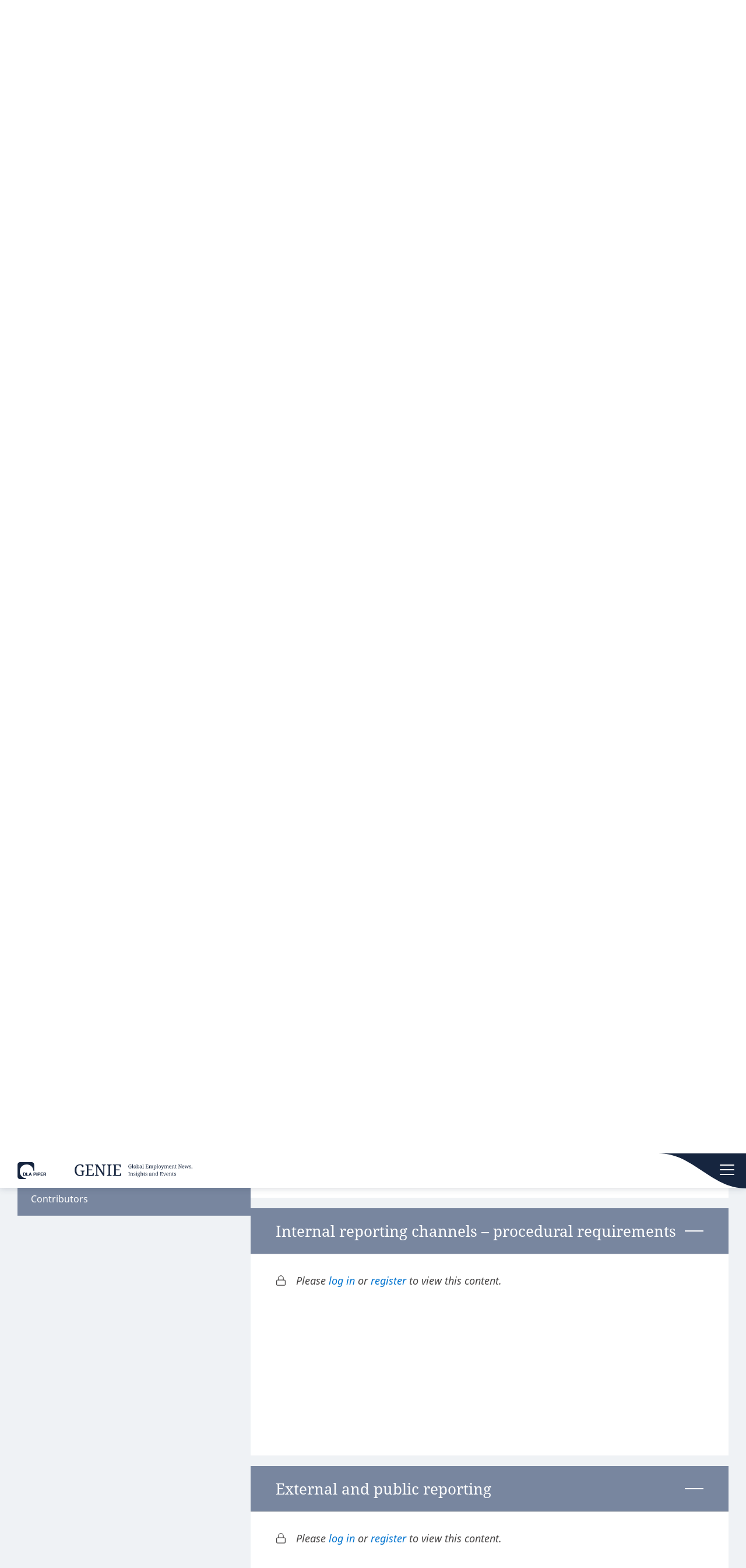

--- FILE ---
content_type: text/html;charset=UTF-8
request_url: https://knowledge.dlapiper.com/guides/whistleblowing/index.html?t=procedural-requirements&s=06-local-language-requirements&c=PL
body_size: 20600
content:
<!DOCTYPE html>
<html lang="en">
<head>
	<meta charset="UTF-8" />

<!-- OneTrust Cookies Consent Notice start for knowledge.dlapiper.com -->
<script src=https://cdn.cookielaw.org/scripttemplates/otSDKStub.js  type="text/javascript" charset="UTF-8" data-domain-script="018e60a7-727f-7e04-bc03-5d925e640d01" ></script>
<script type="text/javascript">
function OptanonWrapper() { }
</script>
<!-- OneTrust Cookies Consent Notice end for knowledge.dlapiper.com -->

<meta name="viewport" content="width=device-width, initial-scale=1.0" />
<meta http-equiv="X-UA-Compatible" content="ie=edge" />
<meta name="format-detection" content="telephone=no" />
<title>Whistleblowing - DLA Piper GENIE</title>
<link rel="stylesheet" href="/export/system/modules/com.dlapiper.genie/resources/css/vendor/normalize.css">
<link rel="stylesheet" href="/export/system/modules/com.dlapiper.genie/resources/css/style.css?v=0.16">

<!-- Google Tag Manager -->
<script>(function(w,d,s,l,i){w[l]=w[l]||[];w[l].push({'gtm.start':
new Date().getTime(),event:'gtm.js'});var f=d.getElementsByTagName(s)[0],
j=d.createElement(s),dl=l!='dataLayer'?'&l='+l:'';j.async=true;j.src=
'https://www.googletagmanager.com/gtm.js?id='+i+dl;f.parentNode.insertBefore(j,f);
})(window,document,'script','dataLayer','GTM-TPBSPGN');</script>
<!-- End Google Tag Manager -->

<link rel="icon" href="/system/modules/za.co.heliosdesign.dla.common/resources/img/favicon.ico" type="image/x-icon" />

<link rel="shortcut icon" type="image/png" href="/export/system/modules/com.dlapiper.genie/resources/icons/app-icon.png">
<link rel="apple-touch-icon" href="/export/system/modules/com.dlapiper.genie/resources/icons/app-icon.png">



</head>
<body class="page-country-insight">
	<!-- Google Tag Manager (noscript) -->
<noscript><iframe src=https://www.googletagmanager.com/ns.html?id=GTM-TPBSPGN
height="0" width="0" style="display:none;visibility:hidden"></iframe></noscript>
<!-- End Google Tag Manager (noscript) -->
	<header class="header header--white">
	<figure class="header-icon">
		<svg xmlns="http://www.w3.org/2000/svg" width="149.97" height="60" viewBox="0 0 149.97 60">
			<path d="M0,0C60,0,90,60,150,60V0Z" fill="#16253f" />
		</svg>
	</figure>
	<div class="header-bar slide-fade-down">
		<figure class="header-bar-icon">
			<svg xmlns="http://www.w3.org/2000/svg" width="149.97" height="60" viewBox="0 0 149.97 60">
				<path d="M0,0C60,0,90,60,150,60V0Z" fill="#16253f" />
			</svg>
		</figure>
		<nav class="header-bar__nav" role="navigation" aria-label="Secondary navigation">
			<ul class="header-bar__nav-menu">
				<li class="header-bar__nav-menu-item">
					<a class="header-bar__nav-menu-link" href="/about.html" tabindex="1">About</a>
				</li>
				<li class="header-bar__nav-menu-item">
					<a class="header-bar__nav-menu-link" href="/sectors/" tabindex="1">Sectors</a>
				</li>
				<li class="header-bar__nav-menu-item">
					<a class="header-bar__nav-menu-link" href="/contacts.html" tabindex="1">Contacts</a>
				</li>
				
				
				<li class="header-bar__nav-menu-item header-bar__nav-menu-item--icon">
					<a class="header-bar__nav-menu-link" href="/profile/bookmarks.html" title="Bookmarks">
						<svg id="bookmarks-header" xmlns="http://www.w3.org/2000/svg" width="15.461" height="15.461" viewBox="0 0 15.461 15.461">
							<path id="Path_4062" data-name="Path 4062" d="M0,0H15.461V15.461H0Z" fill="none" />
							<path id="Path_4063" data-name="Path 4063" d="M10.73,4.865v8.355L8.018,12.055l-.509-.219L7,12.055,4.288,13.221V4.865H10.73M13.307,1H6.859A1.287,1.287,0,0,0,5.577,2.288h6.442a1.292,1.292,0,0,1,1.288,1.288v8.375L14.6,12.6V2.288A1.292,1.292,0,0,0,13.307,1ZM10.73,3.577H4.288A1.292,1.292,0,0,0,3,4.865V15.173L7.509,13.24l4.509,1.933V4.865A1.292,1.292,0,0,0,10.73,3.577Z" transform="translate(-1.067 -0.356)" fill="#fff" />
						</svg>
					</a>
				</li>
				<li class="header-bar__nav-menu-item header-bar__nav-menu-item--icon">
					<a class="header-bar__nav-menu-link" href="/profile/" title="Profile">
						<svg xmlns="http://www.w3.org/2000/svg" width="13" height="15" viewBox="0 0 13 15">
							<g>
								<g>
									<g>
										<path fill="none" stroke="#fff" stroke-linecap="round" stroke-linejoin="round" stroke-miterlimit="20" stroke-width="1.6" d="M11.56 13.698v0-1.34a2.678 2.678 0 0 0-2.68-2.682H4.188a2.678 2.678 0 0 0-2.681 2.681v1.34" />
									</g>
									<g>
										<path fill="none" stroke="#fff" stroke-linecap="round" stroke-linejoin="round" stroke-miterlimit="20" stroke-width="1.6" d="M6.534 6.995a2.681 2.681 0 1 0 0-5.362 2.681 2.681 0 0 0 0 5.362z" />
									</g>
								</g>
							</g>
						</svg>
					</a>
				</li></ul>
		</nav>
	</div>
	<button class="btn-hamburger" type="button" data-btn="mobile-menu-show" tabindex="1">
		<span></span>
		<span></span>
		<span></span>
	</button>
	<div class="logo-wrapper">
		<a class="logo" aria-label="Homepage" href="/">
			<svg id="Group_3680" data-name="Group 3680" xmlns="http://www.w3.org/2000/svg" xmlns:xlink="http://www.w3.org/1999/xlink" width="532.574" height="50.75" viewBox="0 0 532.574 50.75">
				<defs>
					<clipPath id="clip-path-logo">
						<rect id="Rectangle_973" data-name="Rectangle 973" width="532.574" height="50.75" fill="#16253f" />
					</clipPath>
				</defs>
				<g id="Group_3679" data-name="Group 3679" clip-path="url(#clip-path-logo)">
					<path id="Path_4135" data-name="Path 4135" d="M1040.871,33a5.805,5.805,0,0,1-3.033-.724,4.461,4.461,0,0,1-1.8-2.025,7.31,7.31,0,0,1-.59-3.049,6.87,6.87,0,0,1,.622-3,4.654,4.654,0,0,1,1.851-2.032,5.844,5.844,0,0,1,3.04-.733,5.332,5.332,0,0,1,2.615.5,1.463,1.463,0,0,1,.867,1.26.935.935,0,0,1-.426.8,1.76,1.76,0,0,1-1.039.3,2.425,2.425,0,0,0-.2-.953,1.744,1.744,0,0,0-.654-.772,2.174,2.174,0,0,0-1.229-.307,3.164,3.164,0,0,0-2.851,1.284,6.587,6.587,0,0,0-.851,3.647,6.316,6.316,0,0,0,.883,3.632,3.44,3.44,0,0,0,3.04,1.268,8.041,8.041,0,0,0,.882-.047,4.581,4.581,0,0,0,.756-.142V29.374q0-.693-.385-.883a2.045,2.045,0,0,0-.906-.189h-.063v-.662h4.1V28.3h-.063a1.429,1.429,0,0,0-.772.2q-.315.2-.315.937v2.836a7.869,7.869,0,0,1-1.623.543,8.792,8.792,0,0,1-1.859.181" transform="translate(-697.59 -14.44)" fill="#16253f" />
					<path id="Path_4136" data-name="Path 4136" d="M1067.8,31.669v-.662H1068a1.956,1.956,0,0,0,.913-.2q.379-.2.378-.937V21.429q0-.693-.386-.882a2.037,2.037,0,0,0-.905-.189h-.205V19.7h2.977V29.873q0,.741.378.937a1.957,1.957,0,0,0,.914.2h.2v.662Z" transform="translate(-719.381 -13.269)" fill="#16253f" />
					<path id="Path_4137" data-name="Path 4137" d="M1088.048,38.786a3.418,3.418,0,0,1-2.679-1.087,4.827,4.827,0,0,1-.977-3.308,4.9,4.9,0,0,1,.938-3.284,3.969,3.969,0,0,1,5.443,0,4.765,4.765,0,0,1,.977,3.284,4.937,4.937,0,0,1-.945,3.308,3.457,3.457,0,0,1-2.757,1.087m.031-.819a1.722,1.722,0,0,0,1.662-.906,5.853,5.853,0,0,0,.481-2.67,5.625,5.625,0,0,0-.489-2.647,2.014,2.014,0,0,0-3.332,0,5.7,5.7,0,0,0-.48,2.647,5.764,5.764,0,0,0,.488,2.67,1.738,1.738,0,0,0,1.67.906" transform="translate(-730.562 -20.229)" fill="#16253f" />
					<path id="Path_4138" data-name="Path 4138" d="M1115.174,31.826a2.624,2.624,0,0,1-1.489-.386,2.9,2.9,0,0,1-.922-1h-.094l-.284,1.229h-2.52v-.662h.126a1.957,1.957,0,0,0,.913-.2q.378-.2.378-.937V21.429q0-.693-.386-.882a2.037,2.037,0,0,0-.905-.189h-.126V19.7h2.9v2.9q0,.284-.008.693t-.024.8c-.01.257-.021.444-.031.559h.063a3.051,3.051,0,0,1,.914-1.15,2.431,2.431,0,0,1,1.5-.426,2.861,2.861,0,0,1,2.387,1.048,5.353,5.353,0,0,1,.827,3.316,5.419,5.419,0,0,1-.827,3.34,2.851,2.851,0,0,1-2.387,1.056m-.252-1.008a1.546,1.546,0,0,0,1.489-.874,5.668,5.668,0,0,0,.449-2.528,5.451,5.451,0,0,0-.449-2.5,1.572,1.572,0,0,0-1.5-.835,1.753,1.753,0,0,0-1.686.827,5.407,5.407,0,0,0-.457,2.528,5.543,5.543,0,0,0,.457,2.513,1.742,1.742,0,0,0,1.7.874" transform="translate(-747.722 -13.269)" fill="#16253f" />
					<path id="Path_4139" data-name="Path 4139" d="M1142.995,38.787a2.54,2.54,0,0,1-1.749-.614,2.418,2.418,0,0,1-.693-1.906,2.083,2.083,0,0,1,.89-1.859,5.225,5.225,0,0,1,2.7-.661l1.308-.047v-.945a4.719,4.719,0,0,0-.095-1,1.162,1.162,0,0,0-.409-.685,1.524,1.524,0,0,0-.961-.253,1.589,1.589,0,0,0-.914.221,1.041,1.041,0,0,0-.417.614,3.483,3.483,0,0,0-.1.883,1.791,1.791,0,0,1-1-.229.854.854,0,0,1-.339-.764,1.11,1.11,0,0,1,.386-.874,2.339,2.339,0,0,1,1.024-.488,6.249,6.249,0,0,1,1.426-.15,3.266,3.266,0,0,1,2.166.614,2.661,2.661,0,0,1,.717,2.111v4.08a1.348,1.348,0,0,0,.22.9,1,1,0,0,0,.756.237h.047v.662h-2.127l-.252-1.355h-.126a9.733,9.733,0,0,1-.646.78,2.341,2.341,0,0,1-.741.536,2.552,2.552,0,0,1-1.071.2m.362-.977a2.018,2.018,0,0,0,1.528-.591,2.209,2.209,0,0,0,.567-1.6V34.345l-1.008.047a2.935,2.935,0,0,0-1.851.543,1.845,1.845,0,0,0-.512,1.411q0,1.465,1.276,1.465" transform="translate(-768.397 -20.23)" fill="#16253f" />
					<path id="Path_4140" data-name="Path 4140" d="M1166.448,31.669v-.662h.205a1.958,1.958,0,0,0,.913-.2q.378-.2.378-.937V21.429q0-.693-.386-.882a2.037,2.037,0,0,0-.906-.189h-.205V19.7h2.977V29.873q0,.741.378.937a1.957,1.957,0,0,0,.914.2h.205v.662Z" transform="translate(-785.842 -13.269)" fill="#16253f" />
					<path id="Path_4141" data-name="Path 4141" d="M1196.176,33.165V32.5h.2a2.114,2.114,0,0,0,.906-.181q.386-.181.386-.874V23.713q0-.741-.378-.937a1.959,1.959,0,0,0-.914-.2h-.2v-.661h7.939l.079,2.757h-.819L1203.3,24a1.769,1.769,0,0,0-.37-.906,1.225,1.225,0,0,0-1.016-.386h-2.647V26.9h3.8v.772h-3.8v4.71h3.04a1.365,1.365,0,0,0,1.079-.386,1.745,1.745,0,0,0,.417-.906l.11-.677h.819l-.111,2.757Z" transform="translate(-805.87 -14.766)" fill="#16253f" />
					<path id="Path_4142" data-name="Path 4142" d="M1225.77,38.629v-.662h.2a1.727,1.727,0,0,0,.874-.2q.339-.2.338-.937V31.919q0-.693-.347-.883a1.8,1.8,0,0,0-.866-.189h-.047v-.662h2.473l.2,1.276h.079a2.514,2.514,0,0,1,1.063-1.158,3.079,3.079,0,0,1,1.316-.276,2.909,2.909,0,0,1,1.371.323,1.984,1.984,0,0,1,.913,1.111h.126a2.431,2.431,0,0,1,1.111-1.158,3.4,3.4,0,0,1,1.363-.276,2.455,2.455,0,0,1,1.883.733,3.377,3.377,0,0,1,.685,2.355v3.718q0,.741.339.937a1.723,1.723,0,0,0,.874.2h.047v.662h-2.741V33.195a2.9,2.9,0,0,0-.37-1.591,1.416,1.416,0,0,0-1.284-.567,1.552,1.552,0,0,0-1.04.323,1.8,1.8,0,0,0-.543.859,3.922,3.922,0,0,0-.165,1.166v3.45q0,.741.339.937a1.722,1.722,0,0,0,.874.2h.047v.662h-2.741V33.195a2.9,2.9,0,0,0-.37-1.591,1.417,1.417,0,0,0-1.284-.567,1.566,1.566,0,0,0-1.087.355,1.989,1.989,0,0,0-.567.937,4.4,4.4,0,0,0-.174,1.26v3.324q0,.694.386.874a2.113,2.113,0,0,0,.906.181h.047v.662Z" transform="translate(-825.808 -20.23)" fill="#16253f" />
					<path id="Path_4143" data-name="Path 4143" d="M1270.149,42.41v-.662h.126a1.957,1.957,0,0,0,.913-.2q.378-.2.378-.937v-8.7q0-.693-.386-.883a2.042,2.042,0,0,0-.906-.189h-.205v-.662h2.757l.158,1.418h.063a3.049,3.049,0,0,1,.914-1.15,2.431,2.431,0,0,1,1.5-.426,2.861,2.861,0,0,1,2.387,1.048,5.354,5.354,0,0,1,.827,3.316,5.42,5.42,0,0,1-.827,3.34,2.851,2.851,0,0,1-2.387,1.056,2.624,2.624,0,0,1-1.489-.386,2.9,2.9,0,0,1-.922-1h-.063q.031.458.047.969t.016.811v1.513q0,.693.386.874a2.114,2.114,0,0,0,.906.181h.048v.662Zm5.057-4.631a1.546,1.546,0,0,0,1.489-.874,5.668,5.668,0,0,0,.449-2.528,5.451,5.451,0,0,0-.449-2.5,1.572,1.572,0,0,0-1.5-.835,1.753,1.753,0,0,0-1.686.827,5.409,5.409,0,0,0-.457,2.528,5.545,5.545,0,0,0,.457,2.513,1.742,1.742,0,0,0,1.7.874" transform="translate(-855.653 -20.229)" fill="#16253f" />
					<path id="Path_4144" data-name="Path 4144" d="M1299.314,31.669v-.662h.205a1.958,1.958,0,0,0,.913-.2q.378-.2.378-.937V21.429q0-.693-.386-.882a2.037,2.037,0,0,0-.905-.189h-.205V19.7h2.977V29.873q0,.741.378.937a1.957,1.957,0,0,0,.914.2h.205v.662Z" transform="translate(-875.355 -13.269)" fill="#16253f" />
					<path id="Path_4145" data-name="Path 4145" d="M1320.164,38.786a3.419,3.419,0,0,1-2.679-1.087,4.827,4.827,0,0,1-.976-3.308,4.905,4.905,0,0,1,.937-3.284,3.97,3.97,0,0,1,5.443,0,4.767,4.767,0,0,1,.977,3.284,4.94,4.94,0,0,1-.945,3.308,3.456,3.456,0,0,1-2.757,1.087m.031-.819a1.722,1.722,0,0,0,1.662-.906,5.856,5.856,0,0,0,.481-2.67,5.62,5.62,0,0,0-.489-2.647,1.75,1.75,0,0,0-1.669-.882,1.731,1.731,0,0,0-1.662.882,5.69,5.69,0,0,0-.481,2.647,5.766,5.766,0,0,0,.488,2.67,1.738,1.738,0,0,0,1.67.906" transform="translate(-886.939 -20.229)" fill="#16253f" />
					<path id="Path_4146" data-name="Path 4146" d="M1340.875,42.735v-.74a3.385,3.385,0,0,0,1.756-.41,3.145,3.145,0,0,0,1.1-1.111,7.109,7.109,0,0,0,.685-1.583l-2.914-6.884a1.787,1.787,0,0,0-.441-.662,1.092,1.092,0,0,0-.677-.173h-.047V30.51h3.781v.662h-.048q-.945,0-.945.756a1.576,1.576,0,0,0,.126.583l1.15,2.8q.157.362.307.8t.276.835a6.042,6.042,0,0,1,.173.654,9.323,9.323,0,0,1,.291-.937q.181-.5.339-.969l1.055-3.072a1.946,1.946,0,0,0,.142-.677q0-.771-1.04-.772h-.047V30.51h3.277v.662h-.048a.939.939,0,0,0-.693.237,2.874,2.874,0,0,0-.5.992l-2.395,6.617a15.148,15.148,0,0,1-.788,1.875,3.785,3.785,0,0,1-.843,1.126,2.626,2.626,0,0,1-1.158.559,7.984,7.984,0,0,1-1.733.158Z" transform="translate(-902.994 -20.555)" fill="#16253f" />
					<path id="Path_4147" data-name="Path 4147" d="M1369.376,38.629v-.662h.2a1.724,1.724,0,0,0,.874-.2q.339-.2.339-.937V31.919q0-.693-.346-.883a1.8,1.8,0,0,0-.866-.189h-.047v-.662h2.473l.2,1.276h.079a2.515,2.515,0,0,1,1.063-1.158,3.08,3.08,0,0,1,1.316-.276,2.909,2.909,0,0,1,1.371.323,1.984,1.984,0,0,1,.913,1.111h.126a2.43,2.43,0,0,1,1.111-1.158,3.4,3.4,0,0,1,1.363-.276,2.455,2.455,0,0,1,1.883.733,3.376,3.376,0,0,1,.685,2.355v3.718q0,.741.339.937a1.722,1.722,0,0,0,.874.2h.047v.662h-2.741V33.195a2.9,2.9,0,0,0-.37-1.591,1.415,1.415,0,0,0-1.284-.567,1.552,1.552,0,0,0-1.04.323,1.8,1.8,0,0,0-.543.859,3.922,3.922,0,0,0-.166,1.166v3.45q0,.741.339.937a1.724,1.724,0,0,0,.874.2h.047v.662h-2.741V33.195a2.9,2.9,0,0,0-.37-1.591,1.417,1.417,0,0,0-1.284-.567,1.566,1.566,0,0,0-1.087.355,1.988,1.988,0,0,0-.567.937,4.4,4.4,0,0,0-.174,1.26v3.324q0,.694.386.874a2.113,2.113,0,0,0,.906.181h.047v.662Z" transform="translate(-922.556 -20.23)" fill="#16253f" />
					<path id="Path_4148" data-name="Path 4148" d="M1419.158,38.786a3.343,3.343,0,0,1-2.686-1.135,4.749,4.749,0,0,1-.969-3.182,5.2,5.2,0,0,1,.906-3.324A3.142,3.142,0,0,1,1419,30.027a3.111,3.111,0,0,1,2.4.945,4.025,4.025,0,0,1,.874,2.82v.725h-5.245a4.3,4.3,0,0,0,.622,2.5,2.03,2.03,0,0,0,1.725.78,2.7,2.7,0,0,0,1.394-.339,2.572,2.572,0,0,0,.859-.764.493.493,0,0,1,.205.189.617.617,0,0,1,.094.347,1.1,1.1,0,0,1-.3.678,2.337,2.337,0,0,1-.921.622,4.043,4.043,0,0,1-1.552.26m-2.1-5.12h3.623a4.532,4.532,0,0,0-.386-2.017,1.367,1.367,0,0,0-1.331-.772,1.531,1.531,0,0,0-1.347.717,4.167,4.167,0,0,0-.559,2.072" transform="translate(-953.632 -20.229)" fill="#16253f" />
					<path id="Path_4149" data-name="Path 4149" d="M1439.83,38.629v-.662h.126a1.957,1.957,0,0,0,.914-.2q.379-.2.378-.937V31.919q0-.693-.37-.883a1.94,1.94,0,0,0-.89-.189h-.079v-.662h2.552l.2,1.276h.079a2.558,2.558,0,0,1,1.095-1.158,3.264,3.264,0,0,1,1.363-.276,2.567,2.567,0,0,1,1.946.733,3.324,3.324,0,0,1,.7,2.355v3.718q0,.741.323.937a1.637,1.637,0,0,0,.858.2h.079v.662h-2.741V33.195a2.807,2.807,0,0,0-.386-1.591,1.512,1.512,0,0,0-1.347-.567,1.681,1.681,0,0,0-1.126.355,1.957,1.957,0,0,0-.6.937,4.22,4.22,0,0,0-.181,1.26v3.324q0,.694.37.874a2.008,2.008,0,0,0,.89.181h.079v.662Z" transform="translate(-970.021 -20.23)" fill="#16253f" />
					<path id="Path_4150" data-name="Path 4150" d="M1473.017,35.111a2.385,2.385,0,0,1-1.741-.543,2.646,2.646,0,0,1-.544-1.9V27.408h-1.2v-.63a1.9,1.9,0,0,0,.623-.118,1.584,1.584,0,0,0,.606-.386,2.3,2.3,0,0,0,.441-.693,4.89,4.89,0,0,0,.284-1.009h.725V26.51h2.064v.9h-2.064v5.309a1.8,1.8,0,0,0,.323,1.182,1.091,1.091,0,0,0,.875.378,3.922,3.922,0,0,0,.52-.031q.236-.032.488-.079v.693a2.811,2.811,0,0,1-.614.173,4.17,4.17,0,0,1-.788.079" transform="translate(-990.034 -16.554)" fill="#16253f" />
					<path id="Path_4151" data-name="Path 4151" d="M1500.9,33.165V32.5h.2a1.96,1.96,0,0,0,.914-.2q.378-.2.378-.937V23.65q0-.693-.386-.882a2.038,2.038,0,0,0-.906-.189h-.2v-.661h2.883l5.64,8.711V23.65q0-.693-.386-.882a2.041,2.041,0,0,0-.906-.189h-.2v-.661h3.954v.661h-.2a1.959,1.959,0,0,0-.914.2q-.378.2-.378.937v9.452h-1.119l-5.907-9.074v7.278q0,.741.378.937a1.959,1.959,0,0,0,.914.2h.2v.662Z" transform="translate(-1011.164 -14.766)" fill="#16253f" />
					<path id="Path_4152" data-name="Path 4152" d="M1540.112,38.786a3.344,3.344,0,0,1-2.686-1.135,4.751,4.751,0,0,1-.969-3.182,5.193,5.193,0,0,1,.906-3.324,3.143,3.143,0,0,1,2.592-1.119,3.11,3.11,0,0,1,2.4.945,4.023,4.023,0,0,1,.875,2.82v.725h-5.246a4.3,4.3,0,0,0,.622,2.5,2.031,2.031,0,0,0,1.725.78,2.7,2.7,0,0,0,1.394-.339,2.574,2.574,0,0,0,.858-.764.492.492,0,0,1,.2.189.614.614,0,0,1,.095.347,1.1,1.1,0,0,1-.3.678,2.336,2.336,0,0,1-.922.622,4.04,4.04,0,0,1-1.552.26m-2.1-5.12h3.623a4.532,4.532,0,0,0-.386-2.017,1.367,1.367,0,0,0-1.331-.772,1.532,1.532,0,0,0-1.347.717,4.168,4.168,0,0,0-.559,2.072" transform="translate(-1035.12 -20.229)" fill="#16253f" />
					<path id="Path_4153" data-name="Path 4153" d="M1562.908,38.954l-2.064-6.947a1.345,1.345,0,0,0-.417-.662,1.206,1.206,0,0,0-.7-.173h-.047V30.51h3.891v.662h-.2a1.475,1.475,0,0,0-.709.134.553.553,0,0,0-.236.528,1.594,1.594,0,0,0,.039.315q.039.189.087.363l.74,2.647q.1.378.2.843t.2.89q.094.425.142.678h.047a8.687,8.687,0,0,1,.252-1.032q.189-.638.394-1.221l1.638-4.758h.993l1.575,4.663q.125.378.267.827t.252.858c.073.273.126.494.158.662h.047a19.7,19.7,0,0,1,.615-2.3l.788-2.536a3.532,3.532,0,0,0,.1-.433,2.2,2.2,0,0,0,.039-.354q0-.771-1.04-.772h-.11V30.51h3.371v.662h-.2a1.012,1.012,0,0,0-.7.221,2.389,2.389,0,0,0-.481,1.008l-2.032,6.553h-1.26l-2.158-6.585-2.237,6.585Z" transform="translate(-1050.764 -20.555)" fill="#16253f" />
					<path id="Path_4154" data-name="Path 4154" d="M1606.021,38.819a3.654,3.654,0,0,1-1.89-.425,1.366,1.366,0,0,1-.709-1.244,1.14,1.14,0,0,1,.165-.662.9.9,0,0,1,.4-.331,1.156,1.156,0,0,1,.425-.095,2.583,2.583,0,0,0,.371,1.418,1.451,1.451,0,0,0,1.331.583,1.889,1.889,0,0,0,1.284-.394,1.315,1.315,0,0,0,.449-1.04,1.153,1.153,0,0,0-.166-.646,1.724,1.724,0,0,0-.582-.5,11.317,11.317,0,0,0-1.189-.575,8.812,8.812,0,0,1-1.332-.693,2.446,2.446,0,0,1-.787-.788,2.21,2.21,0,0,1-.26-1.134,1.9,1.9,0,0,1,.811-1.646,3.643,3.643,0,0,1,2.15-.575,2.858,2.858,0,0,1,1.717.433,1.252,1.252,0,0,1,.583,1.016.863.863,0,0,1-.3.685,1.231,1.231,0,0,1-.835.26,2.006,2.006,0,0,0-.331-1.228,1.2,1.2,0,0,0-1.024-.441,1.562,1.562,0,0,0-1.15.355,1.241,1.241,0,0,0-.347.906,1.066,1.066,0,0,0,.449.921,7.691,7.691,0,0,0,1.5.749,8.052,8.052,0,0,1,1.355.693,2.265,2.265,0,0,1,.764.8,2.352,2.352,0,0,1,.244,1.119,2.138,2.138,0,0,1-.859,1.851,3.738,3.738,0,0,1-2.245.622" transform="translate(-1080.234 -20.262)" fill="#16253f" />
					<path id="Path_4155" data-name="Path 4155" d="M1624.271,54.619v-.662q1.5-.488,1.5-1.418a.42.42,0,0,0-.173-.362,2.624,2.624,0,0,0-.4-.237,1.315,1.315,0,0,1-.4-.3.789.789,0,0,1-.173-.551.845.845,0,0,1,.291-.685,1.1,1.1,0,0,1,.732-.244,1.178,1.178,0,0,1,.851.354,1.359,1.359,0,0,1,.362,1.016,3.119,3.119,0,0,1-.591,1.843,3.557,3.557,0,0,1-1.993,1.245" transform="translate(-1094.28 -33.794)" fill="#16253f" />
					<path id="Path_4156" data-name="Path 4156" d="M1034.535,102.138v-.662h.2a1.96,1.96,0,0,0,.914-.2q.378-.2.378-.937V92.686q0-.741-.378-.937a1.96,1.96,0,0,0-.914-.2h-.2V90.89h4.584v.661h-.2a1.957,1.957,0,0,0-.914.2q-.378.2-.378.937v7.656q0,.741.378.937a1.956,1.956,0,0,0,.914.2h.2v.662Z" transform="translate(-696.972 -61.233)" fill="#16253f" />
					<path id="Path_4157" data-name="Path 4157" d="M1051.97,107.6v-.662h.125a1.958,1.958,0,0,0,.914-.2q.378-.2.378-.937v-4.915q0-.693-.37-.883a1.942,1.942,0,0,0-.89-.189h-.079v-.662h2.552l.2,1.276h.079a2.557,2.557,0,0,1,1.095-1.158,3.264,3.264,0,0,1,1.363-.276,2.566,2.566,0,0,1,1.945.733,3.324,3.324,0,0,1,.7,2.355v3.718q0,.741.323.937a1.637,1.637,0,0,0,.858.2h.079v.662h-2.741v-5.435a2.806,2.806,0,0,0-.386-1.591,1.512,1.512,0,0,0-1.347-.567,1.681,1.681,0,0,0-1.126.355,1.957,1.957,0,0,0-.6.937,4.224,4.224,0,0,0-.181,1.26v3.324q0,.694.37.874a2.006,2.006,0,0,0,.89.181h.079v.662Z" transform="translate(-708.718 -66.698)" fill="#16253f" />
					<path id="Path_4158" data-name="Path 4158" d="M1086.33,107.792a3.651,3.651,0,0,1-1.89-.425,1.366,1.366,0,0,1-.709-1.244,1.14,1.14,0,0,1,.165-.662.9.9,0,0,1,.4-.331,1.156,1.156,0,0,1,.425-.095,2.586,2.586,0,0,0,.371,1.418,1.452,1.452,0,0,0,1.331.583,1.889,1.889,0,0,0,1.284-.394,1.315,1.315,0,0,0,.449-1.04,1.154,1.154,0,0,0-.165-.646,1.724,1.724,0,0,0-.583-.5,11.3,11.3,0,0,0-1.189-.575,8.8,8.8,0,0,1-1.332-.693,2.442,2.442,0,0,1-.787-.788,2.211,2.211,0,0,1-.26-1.134,1.9,1.9,0,0,1,.811-1.646,3.644,3.644,0,0,1,2.15-.575,2.858,2.858,0,0,1,1.718.433,1.252,1.252,0,0,1,.582,1.016.863.863,0,0,1-.3.685,1.232,1.232,0,0,1-.835.26,2.006,2.006,0,0,0-.331-1.228,1.2,1.2,0,0,0-1.024-.441,1.562,1.562,0,0,0-1.15.355,1.241,1.241,0,0,0-.347.906,1.067,1.067,0,0,0,.449.921,7.693,7.693,0,0,0,1.5.749,8.023,8.023,0,0,1,1.354.693,2.256,2.256,0,0,1,.764.8,2.348,2.348,0,0,1,.244,1.119,2.138,2.138,0,0,1-.859,1.851,3.738,3.738,0,0,1-2.245.622" transform="translate(-730.116 -66.73)" fill="#16253f" />
					<path id="Path_4159" data-name="Path 4159" d="M1104.442,100.643v-.662h.2a2.112,2.112,0,0,0,.906-.181q.386-.181.386-.874V93.932q0-.693-.386-.883a2.042,2.042,0,0,0-.906-.189h-.047V92.2h2.82v6.648q0,.741.379.937a1.956,1.956,0,0,0,.913.2h.205v.662Zm2.174-10.019a1.055,1.055,0,0,1-.638-1.741,1.051,1.051,0,0,1,1.268,0,1.212,1.212,0,0,1,0,1.52.958.958,0,0,1-.63.221" transform="translate(-744.069 -59.737)" fill="#16253f" />
					<path id="Path_4160" data-name="Path 4160" d="M1123.468,110.7a4.115,4.115,0,0,1-2.458-.607,1.986,1.986,0,0,1-.819-1.693,1.692,1.692,0,0,1,.591-1.394,2.977,2.977,0,0,1,1.378-.622,1.7,1.7,0,0,1-.591-.465,1.227,1.227,0,0,1-.276-.827,1.389,1.389,0,0,1,.244-.819,2.47,2.47,0,0,1,.78-.661,2.116,2.116,0,0,1-1.048-.937,2.872,2.872,0,0,1-.37-1.442,2.973,2.973,0,0,1,.74-2.135,2.925,2.925,0,0,1,2.222-.78,3.569,3.569,0,0,1,1.071.158,1.932,1.932,0,0,1,.725.362,4.206,4.206,0,0,1,.614-.551,1.471,1.471,0,0,1,.914-.3.915.915,0,0,1,.7.244.812.812,0,0,1,.229.575.89.89,0,0,1-.2.575.772.772,0,0,1-.638.244.716.716,0,0,0-.1-.354.438.438,0,0,0-.418-.181,1.238,1.238,0,0,0-.677.189,2.877,2.877,0,0,1,.441.78,3.155,3.155,0,0,1,.173,1.126,2.776,2.776,0,0,1-.7,1.938,2.743,2.743,0,0,1-2.134.772q-.19,0-.433-.024a4.028,4.028,0,0,1-.4-.055,1.868,1.868,0,0,0-.52.4.851.851,0,0,0-.22.591.555.555,0,0,0,.181.441,1.334,1.334,0,0,0,.8.157h1.78a2.593,2.593,0,0,1,2,.662,2.416,2.416,0,0,1,.6,1.686,2.588,2.588,0,0,1-1.016,2.15,5.111,5.111,0,0,1-3.159.8m.031-.772a4.928,4.928,0,0,0,1.741-.244,1.622,1.622,0,0,0,.866-.677,1.971,1.971,0,0,0,.244-.984,1.035,1.035,0,0,0-.41-.969,2.371,2.371,0,0,0-1.2-.244H1123.2a2.892,2.892,0,0,0-.835.118,1.276,1.276,0,0,0-.646.433,1.49,1.49,0,0,0-.252.945,1.917,1.917,0,0,0,.173.835,1.246,1.246,0,0,0,.615.575,2.933,2.933,0,0,0,1.244.212m.315-6.79a1.209,1.209,0,0,0,1.087-.473,2.76,2.76,0,0,0,.315-1.5,3,3,0,0,0-.323-1.568,1.411,1.411,0,0,0-2.182.008,2.983,2.983,0,0,0-.331,1.575,2.568,2.568,0,0,0,.339,1.481,1.253,1.253,0,0,0,1.095.473" transform="translate(-754.679 -66.014)" fill="#16253f" />
					<path id="Path_4161" data-name="Path 4161" d="M1146.225,100.642V99.98h.126a1.957,1.957,0,0,0,.913-.2q.378-.2.378-.937V90.4q0-.693-.386-.882a2.039,2.039,0,0,0-.906-.189h-.126v-.662h2.9v3.466q0,.283-.016.6t-.047.74h.079a2.4,2.4,0,0,1,2.316-1.433,2.77,2.77,0,0,1,2.071.733,3.274,3.274,0,0,1,.717,2.355v3.718q0,.741.338.937a1.725,1.725,0,0,0,.875.2h.047v.662h-2.741V95.207a2.807,2.807,0,0,0-.386-1.591,1.512,1.512,0,0,0-1.347-.567,1.614,1.614,0,0,0-1.442.694,3.291,3.291,0,0,0-.465,1.859v3.324q0,.694.386.874a2.114,2.114,0,0,0,.906.181h.047v.662Z" transform="translate(-772.218 -59.737)" fill="#16253f" />
					<path id="Path_4162" data-name="Path 4162" d="M1179.812,104.084a2.384,2.384,0,0,1-1.74-.543,2.644,2.644,0,0,1-.543-1.9V96.381h-1.2v-.63a1.9,1.9,0,0,0,.623-.118,1.586,1.586,0,0,0,.606-.386,2.292,2.292,0,0,0,.441-.693,4.919,4.919,0,0,0,.284-1.009h.724v1.938h2.064v.9h-2.064v5.309a1.8,1.8,0,0,0,.323,1.182,1.092,1.092,0,0,0,.875.378,3.928,3.928,0,0,0,.52-.031c.158-.021.32-.048.488-.079v.693a2.805,2.805,0,0,1-.614.173,4.167,4.167,0,0,1-.788.079" transform="translate(-792.5 -63.022)" fill="#16253f" />
					<path id="Path_4163" data-name="Path 4163" d="M1197.18,107.792a3.652,3.652,0,0,1-1.89-.425,1.366,1.366,0,0,1-.709-1.244,1.141,1.141,0,0,1,.165-.662.9.9,0,0,1,.4-.331,1.158,1.158,0,0,1,.425-.095,2.585,2.585,0,0,0,.371,1.418,1.451,1.451,0,0,0,1.331.583,1.889,1.889,0,0,0,1.284-.394,1.314,1.314,0,0,0,.449-1.04,1.154,1.154,0,0,0-.165-.646,1.726,1.726,0,0,0-.583-.5,11.3,11.3,0,0,0-1.189-.575,8.806,8.806,0,0,1-1.332-.693,2.445,2.445,0,0,1-.787-.788,2.211,2.211,0,0,1-.26-1.134,1.9,1.9,0,0,1,.812-1.646,3.643,3.643,0,0,1,2.15-.575,2.858,2.858,0,0,1,1.718.433,1.252,1.252,0,0,1,.582,1.016.863.863,0,0,1-.3.685,1.23,1.23,0,0,1-.835.26,2.006,2.006,0,0,0-.331-1.228,1.2,1.2,0,0,0-1.024-.441,1.562,1.562,0,0,0-1.15.355,1.241,1.241,0,0,0-.347.906,1.066,1.066,0,0,0,.449.921,7.7,7.7,0,0,0,1.5.749,8.041,8.041,0,0,1,1.355.693,2.258,2.258,0,0,1,.764.8,2.348,2.348,0,0,1,.244,1.119,2.138,2.138,0,0,1-.858,1.851,3.739,3.739,0,0,1-2.245.622" transform="translate(-804.796 -66.73)" fill="#16253f" />
					<path id="Path_4164" data-name="Path 4164" d="M1231.591,107.76a2.538,2.538,0,0,1-1.749-.614,2.418,2.418,0,0,1-.693-1.906,2.082,2.082,0,0,1,.89-1.859,5.229,5.229,0,0,1,2.7-.661l1.308-.047v-.945a4.7,4.7,0,0,0-.095-1,1.163,1.163,0,0,0-.409-.685,1.524,1.524,0,0,0-.961-.252,1.587,1.587,0,0,0-.913.221,1.04,1.04,0,0,0-.417.614,3.5,3.5,0,0,0-.1.882,1.794,1.794,0,0,1-1-.228.853.853,0,0,1-.339-.764,1.11,1.11,0,0,1,.386-.874,2.338,2.338,0,0,1,1.024-.488,6.244,6.244,0,0,1,1.425-.15,3.262,3.262,0,0,1,2.166.614,2.658,2.658,0,0,1,.717,2.111v4.08a1.344,1.344,0,0,0,.22.9,1,1,0,0,0,.756.237h.047v.662h-2.127l-.252-1.355h-.126a9.761,9.761,0,0,1-.646.78,2.342,2.342,0,0,1-.741.536,2.551,2.551,0,0,1-1.071.2m.362-.977a2.018,2.018,0,0,0,1.528-.591,2.21,2.21,0,0,0,.567-1.6v-1.276l-1.008.047a2.933,2.933,0,0,0-1.851.543,1.843,1.843,0,0,0-.512,1.41q0,1.465,1.276,1.465" transform="translate(-828.085 -66.698)" fill="#16253f" />
					<path id="Path_4165" data-name="Path 4165" d="M1255.567,107.6v-.662h.126a1.959,1.959,0,0,0,.914-.2q.378-.2.378-.937v-4.915q0-.693-.37-.883a1.941,1.941,0,0,0-.89-.189h-.079v-.662h2.552l.2,1.276h.079a2.558,2.558,0,0,1,1.095-1.158,3.264,3.264,0,0,1,1.363-.276,2.566,2.566,0,0,1,1.945.733,3.324,3.324,0,0,1,.7,2.355v3.718q0,.741.323.937a1.637,1.637,0,0,0,.859.2h.079v.662H1262.1v-5.435a2.807,2.807,0,0,0-.386-1.591,1.512,1.512,0,0,0-1.347-.567,1.681,1.681,0,0,0-1.126.355,1.958,1.958,0,0,0-.6.937,4.224,4.224,0,0,0-.181,1.26v3.324q0,.694.37.874a2.007,2.007,0,0,0,.89.181h.079v.662Z" transform="translate(-845.882 -66.698)" fill="#16253f" />
					<path id="Path_4166" data-name="Path 4166" d="M1290.924,100.8a2.862,2.862,0,0,1-2.387-1.047,5.356,5.356,0,0,1-.827-3.316,5.423,5.423,0,0,1,.827-3.34,2.852,2.852,0,0,1,2.387-1.056,2.622,2.622,0,0,1,1.489.386,2.909,2.909,0,0,1,.922,1h.094q-.047-.394-.071-.875t-.023-.858V90.4q0-.693-.386-.882a2.036,2.036,0,0,0-.906-.189h-.126V88.67h2.9V98.91q0,.694.386.882a2.034,2.034,0,0,0,.906.189h.126v.662h-2.663l-.173-1.418h-.063a3.047,3.047,0,0,1-.914,1.15,2.432,2.432,0,0,1-1.5.425m.268-1.008a1.753,1.753,0,0,0,1.686-.827,5.412,5.412,0,0,0,.457-2.528,5.543,5.543,0,0,0-.457-2.512,1.743,1.743,0,0,0-1.7-.875,1.547,1.547,0,0,0-1.489.875,5.68,5.68,0,0,0-.449,2.528,5.464,5.464,0,0,0,.449,2.5,1.572,1.572,0,0,0,1.5.835" transform="translate(-867.537 -59.737)" fill="#16253f" />
					<path id="Path_4167" data-name="Path 4167" d="M1330.487,102.138v-.662h.2a2.114,2.114,0,0,0,.906-.181q.386-.181.386-.874V92.686q0-.741-.378-.937a1.96,1.96,0,0,0-.914-.2h-.2V90.89h7.94l.079,2.757h-.819l-.079-.677a1.771,1.771,0,0,0-.37-.906,1.225,1.225,0,0,0-1.016-.386h-2.647v4.191h3.8v.772h-3.8v4.71h3.04a1.365,1.365,0,0,0,1.079-.386,1.745,1.745,0,0,0,.417-.906l.11-.677h.819l-.111,2.757Z" transform="translate(-896.357 -61.233)" fill="#16253f" />
					<path id="Path_4168" data-name="Path 4168" d="M1363.125,107.927l-2.536-6.947a1.351,1.351,0,0,0-.418-.662,1.305,1.305,0,0,0-.748-.173v-.662h3.939v.662h-.205q-.945,0-.945.756a1.232,1.232,0,0,0,.032.268,2.544,2.544,0,0,0,.094.315l1.071,2.977q.2.582.409,1.268t.331,1.095a8.228,8.228,0,0,1,.323-.961l.465-1.2,1.134-3.072a1.954,1.954,0,0,0,.142-.677q0-.771-1.04-.772h-.11v-.662h3.371v.662h-.189a.911.911,0,0,0-.685.237,3.162,3.162,0,0,0-.512.993l-2.489,6.553Z" transform="translate(-915.851 -67.022)" fill="#16253f" />
					<path id="Path_4169" data-name="Path 4169" d="M1392.994,107.76a3.344,3.344,0,0,1-2.687-1.135,4.751,4.751,0,0,1-.969-3.182,5.2,5.2,0,0,1,.906-3.324,3.544,3.544,0,0,1,4.994-.173,4.024,4.024,0,0,1,.874,2.82v.725h-5.246a4.307,4.307,0,0,0,.622,2.5,2.031,2.031,0,0,0,1.725.78,2.7,2.7,0,0,0,1.394-.339,2.572,2.572,0,0,0,.858-.764.493.493,0,0,1,.2.189.616.616,0,0,1,.095.347,1.1,1.1,0,0,1-.3.678,2.337,2.337,0,0,1-.921.622,4.043,4.043,0,0,1-1.551.26m-2.1-5.12h3.623a4.532,4.532,0,0,0-.386-2.017,1.367,1.367,0,0,0-1.331-.772,1.531,1.531,0,0,0-1.347.717,4.162,4.162,0,0,0-.559,2.072" transform="translate(-936.005 -66.698)" fill="#16253f" />
					<path id="Path_4170" data-name="Path 4170" d="M1413.866,107.6v-.662h.126a1.958,1.958,0,0,0,.914-.2q.378-.2.378-.937v-4.915q0-.693-.37-.883a1.942,1.942,0,0,0-.89-.189h-.079v-.662h2.552l.2,1.276h.079a2.558,2.558,0,0,1,1.095-1.158,3.265,3.265,0,0,1,1.363-.276,2.566,2.566,0,0,1,1.945.733,3.324,3.324,0,0,1,.7,2.355v3.718q0,.741.323.937a1.637,1.637,0,0,0,.859.2h.079v.662H1420.4v-5.435a2.807,2.807,0,0,0-.386-1.591,1.512,1.512,0,0,0-1.347-.567,1.681,1.681,0,0,0-1.126.355,1.957,1.957,0,0,0-.6.937,4.22,4.22,0,0,0-.182,1.26v3.324q0,.694.37.874a2.006,2.006,0,0,0,.89.181h.079v.662Z" transform="translate(-952.529 -66.698)" fill="#16253f" />
					<path id="Path_4171" data-name="Path 4171" d="M1447.752,104.084a2.385,2.385,0,0,1-1.741-.543,2.645,2.645,0,0,1-.544-1.9V96.381h-1.2v-.63a1.9,1.9,0,0,0,.623-.118,1.585,1.585,0,0,0,.606-.386,2.3,2.3,0,0,0,.441-.693,4.913,4.913,0,0,0,.284-1.009h.725v1.938h2.064v.9h-2.064v5.309a1.8,1.8,0,0,0,.323,1.182,1.092,1.092,0,0,0,.875.378,3.915,3.915,0,0,0,.52-.031q.236-.032.488-.079v.693a2.811,2.811,0,0,1-.614.173,4.17,4.17,0,0,1-.788.079" transform="translate(-973.013 -63.022)" fill="#16253f" />
					<path id="Path_4172" data-name="Path 4172" d="M1465.42,107.792a3.652,3.652,0,0,1-1.89-.425,1.366,1.366,0,0,1-.709-1.244,1.141,1.141,0,0,1,.165-.662.9.9,0,0,1,.4-.331,1.158,1.158,0,0,1,.425-.095,2.585,2.585,0,0,0,.371,1.418,1.451,1.451,0,0,0,1.331.583,1.888,1.888,0,0,0,1.284-.394,1.315,1.315,0,0,0,.449-1.04,1.154,1.154,0,0,0-.165-.646,1.727,1.727,0,0,0-.583-.5,11.276,11.276,0,0,0-1.189-.575,8.8,8.8,0,0,1-1.331-.693,2.447,2.447,0,0,1-.788-.788,2.211,2.211,0,0,1-.26-1.134,1.9,1.9,0,0,1,.812-1.646,3.643,3.643,0,0,1,2.15-.575,2.859,2.859,0,0,1,1.718.433,1.251,1.251,0,0,1,.582,1.016.862.862,0,0,1-.3.685,1.231,1.231,0,0,1-.835.26,2.006,2.006,0,0,0-.331-1.228,1.2,1.2,0,0,0-1.024-.441,1.563,1.563,0,0,0-1.15.355,1.241,1.241,0,0,0-.347.906,1.066,1.066,0,0,0,.449.921,7.7,7.7,0,0,0,1.5.749,8.032,8.032,0,0,1,1.354.693,2.251,2.251,0,0,1,.764.8,2.348,2.348,0,0,1,.244,1.119,2.138,2.138,0,0,1-.858,1.851,3.739,3.739,0,0,1-2.245.622" transform="translate(-985.51 -66.73)" fill="#16253f" />
					<path id="Path_4173" data-name="Path 4173" d="M550.1,55.008a17.534,17.534,0,0,1-9.168-2.191,13.475,13.475,0,0,1-5.43-6.12,22.1,22.1,0,0,1-1.786-9.215A20.771,20.771,0,0,1,535.6,28.41a14.066,14.066,0,0,1,5.6-6.143,17.668,17.668,0,0,1,9.191-2.215q5.286,0,7.906,1.524t2.619,3.81a2.825,2.825,0,0,1-1.286,2.429,5.32,5.32,0,0,1-3.143.9,7.329,7.329,0,0,0-.6-2.881,5.273,5.273,0,0,0-1.977-2.333,6.564,6.564,0,0,0-3.715-.929q-6.049,0-8.62,3.882T539,37.482q0,7.144,2.667,10.978t9.192,3.834a24.059,24.059,0,0,0,2.667-.143,13.982,13.982,0,0,0,2.286-.428V44.055q0-2.095-1.167-2.667a6.166,6.166,0,0,0-2.739-.572h-.19v-2H564.1v2h-.19a4.319,4.319,0,0,0-2.334.6q-.953.6-.953,2.834v8.572a23.7,23.7,0,0,1-4.9,1.644,26.637,26.637,0,0,1-5.62.548" transform="translate(-359.566 -13.509)" fill="#16253f" />
					<path id="Path_4174" data-name="Path 4174" d="M633.342,55.515v-2h.619a6.385,6.385,0,0,0,2.739-.548q1.166-.547,1.167-2.643V26.94q0-2.238-1.143-2.834a5.913,5.913,0,0,0-2.762-.6h-.619v-2h24l.238,8.334h-2.477l-.238-2.048a5.338,5.338,0,0,0-1.119-2.739,3.7,3.7,0,0,0-3.072-1.167h-8V36.56h11.478v2.333H642.676v14.24h9.191a4.127,4.127,0,0,0,3.263-1.167,5.265,5.265,0,0,0,1.262-2.738l.333-2.048H659.2l-.333,8.334Z" transform="translate(-426.686 -14.492)" fill="#16253f" />
					<path id="Path_4175" data-name="Path 4175" d="M722.457,55.515v-2h.619a5.909,5.909,0,0,0,2.762-.6q1.143-.595,1.143-2.834V26.75q0-2.095-1.167-2.667a6.161,6.161,0,0,0-2.739-.571h-.619v-2h8.715l17.05,26.336V26.75q0-2.095-1.167-2.667a6.158,6.158,0,0,0-2.739-.571H743.7v-2h11.954v2h-.619a5.915,5.915,0,0,0-2.763.6q-1.143.6-1.143,2.834V55.515h-3.381L729.886,28.083v22q0,2.24,1.143,2.834a5.91,5.91,0,0,0,2.762.6h.619v2Z" transform="translate(-486.723 -14.492)" fill="#16253f" />
					<path id="Path_4176" data-name="Path 4176" d="M835.624,55.515v-2h.619a5.91,5.91,0,0,0,2.762-.6q1.143-.595,1.143-2.834V26.94q0-2.238-1.143-2.834a5.914,5.914,0,0,0-2.762-.6h-.619v-2h13.859v2h-.619a5.917,5.917,0,0,0-2.763.6q-1.143.6-1.143,2.834V50.085q0,2.24,1.143,2.834a5.913,5.913,0,0,0,2.763.6h.619v2Z" transform="translate(-562.964 -14.492)" fill="#16253f" />
					<path id="Path_4177" data-name="Path 4177" d="M889.444,55.515v-2h.619a6.386,6.386,0,0,0,2.739-.548q1.166-.547,1.166-2.643V26.94q0-2.238-1.143-2.834a5.914,5.914,0,0,0-2.762-.6h-.619v-2h24l.238,8.334h-2.477L910.97,27.8a5.338,5.338,0,0,0-1.119-2.739,3.7,3.7,0,0,0-3.072-1.167h-8V36.56h11.478v2.333H898.778v14.24h9.191a4.127,4.127,0,0,0,3.263-1.167,5.265,5.265,0,0,0,1.262-2.738l.333-2.048H915.3l-.333,8.334Z" transform="translate(-599.223 -14.492)" fill="#16253f" />
					<path id="Path_4178" data-name="Path 4178" d="M151.042,99.816h2.13a1.418,1.418,0,0,0,1.108-.389,1.551,1.551,0,0,0,.4-1.1,1.448,1.448,0,0,0-.4-1.117,1.869,1.869,0,0,0-1.362-.377h-1.874ZM148.8,96.347c0-.926.449-1.328,1.342-1.328H153.4a3.7,3.7,0,0,1,2.6.822,3.249,3.249,0,0,1,.943,2.48,3.091,3.091,0,0,1-3.3,3.3h-2.6v2.419a1.123,1.123,0,1,1-2.246,0Z" transform="translate(-100.245 -64.015)" fill="#16253f" />
					<path id="Path_4179" data-name="Path 4179" d="M190.367,99.816h2.13a1.415,1.415,0,0,0,1.107-.389,1.548,1.548,0,0,0,.4-1.1,1.45,1.45,0,0,0-.4-1.117,1.869,1.869,0,0,0-1.362-.377h-1.873Zm-2.246-3.469c0-.926.449-1.328,1.341-1.328h3.265a3.7,3.7,0,0,1,2.6.822,3.249,3.249,0,0,1,.943,2.48,3.091,3.091,0,0,1-3.3,3.3h-2.6v2.419a1.123,1.123,0,1,1-2.246,0Z" transform="translate(-126.738 -64.015)" fill="#16253f" />
					<path id="Path_4180" data-name="Path 4180" d="M248.146,101.229a3.1,3.1,0,0,0,1.675-2.943,3.171,3.171,0,0,0-.943-2.446,3.7,3.7,0,0,0-2.6-.821h-3.288c-.892,0-1.342.4-1.342,1.328v7.695a1.123,1.123,0,1,0,2.246,0v-2.473h2.093l1.666,2.936a1.069,1.069,0,0,0,1.058.664.98.98,0,0,0,1.026-1.036,1.213,1.213,0,0,0-.193-.6c-.129-.212-.873-1.44-1.4-2.307m-4.253-4.4h1.9a1.908,1.908,0,0,1,1.362.377,1.369,1.369,0,0,1,.4,1.084,1.479,1.479,0,0,1-.384,1.074,1.61,1.61,0,0,1-1.2.4h-2.077Z" transform="translate(-162.799 -64.015)" fill="#16253f" />
					<path id="Path_4181" data-name="Path 4181" d="M59.662,96.06a4.2,4.2,0,0,0-3.136-1.041h-2.8c-.8,0-1.279.316-1.279,1.326v7.407c0,1.009.478,1.326,1.279,1.326h3c2.642,0,4.339-1.644,4.339-4.946a5.387,5.387,0,0,0-1.4-4.072m-1.594,6.524a2.13,2.13,0,0,1-1.656.6H54.695V96.911h1.439a2.343,2.343,0,0,1,1.847.58,3.708,3.708,0,0,1,.805,2.651,3.58,3.58,0,0,1-.718,2.442" transform="translate(-35.335 -64.015)" fill="#16253f" fill-rule="evenodd" />
					<path id="Path_4182" data-name="Path 4182" d="M113.579,103.316c-.109-.319-2.043-5.837-2.352-6.724a2.86,2.86,0,0,0-.607-1.123,1.612,1.612,0,0,0-1.2-.454,1.688,1.688,0,0,0-1.2.443,2.535,2.535,0,0,0-.6,1.027c-.284.8-2.412,6.582-2.5,6.83a2.905,2.905,0,0,0-.216.859,1.044,1.044,0,0,0,2.026.282c.085-.243.3-.866.573-1.666h3.679c.184.543.37,1.093.554,1.638a.99.99,0,0,0,1.016.724,1.021,1.021,0,0,0,1.051-.978,2.969,2.969,0,0,0-.219-.859m-5.481-2.279c.442-1.29.914-2.671,1.246-3.647l1.238,3.647Z" transform="translate(-70.67 -64.012)" fill="#16253f" />
					<path id="Path_4183" data-name="Path 4183" d="M178.979,104.041a1.123,1.123,0,1,1-2.246,0V96.154a1.123,1.123,0,1,1,2.246,0Z" transform="translate(-119.066 -64.015)" fill="#16253f" />
					<path id="Path_4184" data-name="Path 4184" d="M83.3,105.078c-.8,0-1.3-.317-1.3-1.326v-7.6a1.123,1.123,0,1,1,2.246,0v7.038h3.468a1.213,1.213,0,0,1,.912.279.9.9,0,0,1,.227.658.924.924,0,0,1-.222.658,1.211,1.211,0,0,1-.918.291Z" transform="translate(-55.245 -64.015)" fill="#16253f" />
					<path id="Path_4185" data-name="Path 4185" d="M217.31,105.078c-.8,0-1.3-.317-1.3-1.326V96.345c0-1.009.525-1.326,1.327-1.326h4.73a1.211,1.211,0,0,1,.912.28.9.9,0,0,1,.227.658.924.924,0,0,1-.222.658,1.21,1.21,0,0,1-.918.289H218.26V99.13h3.3a1.291,1.291,0,0,1,.909.26.87.87,0,0,1,.235.658.88.88,0,0,1-.23.655,1.278,1.278,0,0,1-.922.267h-3.29v2.222h3.917a1.211,1.211,0,0,1,.912.279.9.9,0,0,1,.228.658.924.924,0,0,1-.223.658,1.209,1.209,0,0,1-.917.29Z" transform="translate(-145.53 -64.015)" fill="#16253f" />
					<path id="Path_4186" data-name="Path 4186" d="M8.1,50.75a8.059,8.059,0,0,1-4.236-.993A7.674,7.674,0,0,1,.873,46.673,9.132,9.132,0,0,1,0,42.218V8.532A9.132,9.132,0,0,1,.873,4.076,7.673,7.673,0,0,1,3.859.993,8.059,8.059,0,0,1,8.1,0H42.7a8.058,8.058,0,0,1,4.236.993,7.673,7.673,0,0,1,2.987,3.083A9.132,9.132,0,0,1,50.8,8.532v17a1.013,1.013,0,0,1-1.105,1.134c-.688,0-1.06-.38-1.16-1.134-.687-5.189-2.515-9.334-5.746-12.612A20.647,20.647,0,0,0,27.8,6.935c-12.384,0-20.844,9.244-20.844,20.845a20.938,20.938,0,0,0,5.867,14.862A20.3,20.3,0,0,0,25.4,48.5c1.021.111,1.354.509,1.354,1.172a1.04,1.04,0,0,1-.292.768,1.419,1.419,0,0,1-1.013.312Z" fill="#16253f" />
				</g>
			</svg>
		</a>
	</div>
	<div class="header-nav slide-fade-in">
		<div class="header-nav-wrapper">
			<div class="header-menus">
				<nav class="header-main-nav" role="navigation" aria-label="Main navigation">
					<form action="/results.html" class="header-search-mobile">
						<input class="header-search-form-field" type="text" name="query" placeholder="Search">
						<button type="submit">
							<figure class="icon-search">
								<svg xmlns="http://www.w3.org/2000/svg" width="18" height="18" viewBox="0 0 18 18">
									<g>
										<g>
											<path fill="#e62a4f" d="M7.68 1.37c3.487 0 6.314 2.836 6.314 6.334 0 3.499-2.827 6.335-6.314 6.335s-6.314-2.836-6.314-6.335c0-3.498 2.827-6.334 6.314-6.334zm5.916 11.248a7.688 7.688 0 0 0 1.764-4.914C15.36 3.45 11.922 0 7.68 0 3.438 0 0 3.45 0 7.704c0 4.256 3.438 7.705 7.68 7.705a7.634 7.634 0 0 0 4.898-1.77L16.987 18 18 16.974z" />
										</g>
									</g>
								</svg>
							</figure>
						</button>
					</form>
					<ul class="menu">
						<li class="menu-item">
							<a class="menu-link" href="/">
								Home
							</a>
						</li>
						<li class="menu-item">
							<a class="menu-link" href="/dlapiperknowledge/news.html">
								News
							</a>
						</li><li class="menu-item has-submenu">
								<a class="menu-link" data-anchor="country-guides" href="/guides/">
									Country guides
									<svg xmlns="http://www.w3.org/2000/svg" width="13.895" height="8.146" viewBox="0 0 13.895 8.146">
										<g id="Group_3181" data-name="Group 3181" transform="translate(0.294 0.293)" style="isolation: isolate">
											<path id="Path_313" data-name="Path 313" d="M6.645,0A.475.475,0,0,0,6.3.152L.127,6.805a.475.475,0,1,0,.7.646l5.83-6.278,5.83,6.278a.475.475,0,1,0,.7-.646L7,.152A.474.474,0,0,0,6.645,0Zm0,0" transform="translate(13.307 7.603) rotate(180)" fill="#16253f" stroke="#16253f" stroke-width="0.5" />
										</g>
									</svg>
								</a>
								<ul class="submenu-mobile" data-target="country-guides"><li class="submenu-mobile__item">
											<a class="submenu-mobile__link" href="/guides/employment-law-manual/index.html">Global employment law manual</a>
											<p class="submenu-mobile__desc">Your A to Z of employment laws for jurisdictions across EMEA, AsiaPac and the Americas</p>
										</li><li class="submenu-mobile__item">
											<a class="submenu-mobile__link" href="/guides/gender-pay/index.html">Gender pay transparency</a>
											<p class="submenu-mobile__desc">A global guide to employer obligations</p>
										</li><li class="submenu-mobile__item">
											<a class="submenu-mobile__link" href="/guides/whistleblowing/index.html">Whistleblowing</a>
											<p class="submenu-mobile__desc">A guide to implementation of the EU Whistleblower Protection Directive</p>
										</li><li class="submenu-mobile__item">
											<a class="submenu-mobile__link" href="/guides/working-hours/index.html">Recording working hours</a>
											<p class="submenu-mobile__desc">A guide to employer obligations across the EU and UK</p>
										</li></ul>
								<div class="header-menu-modal header-menu-modal--centred" data-target="country-guides">
									<figure class="header-menu-modal__figure">
										<img class="header-menu-modal__image" src="/export/system/modules/com.dlapiper.genie/resources/images/country-guides-menu.jpg" alt="Country guides">
									</figure>
									<div class="header-menu-modal__content">
										<button class="btn-modal-close" data-anchor="country-guides">
											<svg xmlns="http://www.w3.org/2000/svg" width="19" height="19" viewBox="0 0 19 19">
												<g>
													<g>
														<path fill="#16253f" d="M9.516 10.637L1.12 19.033 0 17.913l8.396-8.396L0 1.12 1.12 0l8.396 8.397L17.913 0l1.12 1.12-8.397 8.397 8.397 8.396-1.12 1.12z" />
													</g>
												</g>
											</svg>
										</button>
										<div class="header-menu-modal__title">
											<span>
												Country guides
											</span>
										</div>
										<ul class="header-menu-modal__list">
											<div class="header-menu-modal__list-row"><li class="header-menu-modal__item">
														<a class="header-menu-modal__link" href="/guides/employment-law-manual/index.html">Global employment law manual</a>
														<p class="header-menu-modal__desc">Your A to Z of employment laws for jurisdictions across EMEA, AsiaPac and the Americas</p>
													</li><li class="header-menu-modal__item">
														<a class="header-menu-modal__link" href="/guides/gender-pay/index.html">Gender pay transparency</a>
														<p class="header-menu-modal__desc">A global guide to employer obligations</p>
													</li></div><div class="header-menu-modal__list-row">
<li class="header-menu-modal__item">
														<a class="header-menu-modal__link" href="/guides/whistleblowing/index.html">Whistleblowing</a>
														<p class="header-menu-modal__desc">A guide to implementation of the EU Whistleblower Protection Directive</p>
													</li><li class="header-menu-modal__item">
														<a class="header-menu-modal__link" href="/guides/working-hours/index.html">Recording working hours</a>
														<p class="header-menu-modal__desc">A guide to employer obligations across the EU and UK</p>
													</li></div>
										</ul>
									</div>
								</div>
							</li><li class="menu-item has-submenu">
							<a class="menu-link" data-anchor="tools" href="/tools/">
								Tools
								<svg xmlns="http://www.w3.org/2000/svg" width="13.895" height="8.146" viewBox="0 0 13.895 8.146">
									<g id="Group_3181" data-name="Group 3181" transform="translate(0.294 0.293)" style="isolation: isolate">
										<path id="Path_313" data-name="Path 313" d="M6.645,0A.475.475,0,0,0,6.3.152L.127,6.805a.475.475,0,1,0,.7.646l5.83-6.278,5.83,6.278a.475.475,0,1,0,.7-.646L7,.152A.474.474,0,0,0,6.645,0Zm0,0" transform="translate(13.307 7.603) rotate(180)" fill="#16253f" stroke="#16253f" stroke-width="0.5" />
									</g>
								</svg>
							</a>
							<ul class="submenu-mobile" data-target="tools">
								<div class="submenu-mobile__extra">
									<div class="submenu-mobile__extra-title">
										<span>Horizon scanning tools</span>
									</div>
								</div>
								<ul class="submenu-mobile__extra-list"><li class="submenu-mobile__item">
												<a class="submenu-mobile__link" href="/tools/eu-directive-tracker.html">EU Directive 
Tracker</a>
												<p class="submenu-mobile__desc">Tracking new and proposed EU legislation with workforce implications.</p>
											</li><li class="submenu-mobile__item">
												<a class="submenu-mobile__link" href="/tools/review.html">Global employment law: 2025 in review and a look ahead to 2026</a>
												<p class="submenu-mobile__desc">Country-by-country reviews of 2025 and 2026 previews for 52 jurisdictions.</p>
											</li></ul>
								<div class="submenu-mobile__extra">
									<div class="submenu-mobile__extra-title">
										<span>Other tools</span>
									</div>
									<ul class="submenu-mobile__extra-list"><li class="submenu-mobile__item">
													<a class="submenu-mobile__link" href="/tools/lookout">Lookout</a>
													<p class="submenu-mobile__desc">Lookout is a paid-for global share plans platform which provides bespoke legal and tax advice for incentive awards in one easily accessible and customisable location.</p>
												</li><li class="submenu-mobile__item">
													<a class="submenu-mobile__link" href="/tools/employment-law-training">Employment Law Training</a>
													<p class="submenu-mobile__desc">An overview of the key themes you need to know about employment law and best practice in your chosen country.</p>
												</li></ul>
								</div>
							</ul>
							<div class="header-menu-modal" data-target="tools">
								<figure class="header-menu-modal__figure">
									<img class="header-menu-modal__image" src="/export/system/modules/com.dlapiper.genie/resources/images/tools-menu.jpg" alt="Tools">
								</figure>
								<div class="header-menu-modal__content">
									<button class="btn-modal-close" data-anchor="tools">
										<svg xmlns="http://www.w3.org/2000/svg" width="19" height="19" viewBox="0 0 19 19">
											<g>
												<g>
													<path fill="#16253f" d="M9.516 10.637L1.12 19.033 0 17.913l8.396-8.396L0 1.12 1.12 0l8.396 8.397L17.913 0l1.12 1.12-8.397 8.397 8.397 8.396-1.12 1.12z" />
												</g>
											</g>
										</svg>
									</button>
									<div class="header-menu-modal__title">
										<span>
											Horizon scanning tools
										</span>
									</div>
									<ul class="header-menu-modal__list">
										<div class="header-menu-modal__list-row"><li class="header-menu-modal__item">
														<a class="header-menu-modal__link" href="/tools/eu-directive-tracker.html">EU Directive 
Tracker</a>
														<p class="header-menu-modal__desc">Tracking new and proposed EU legislation with workforce implications.</p>
													</li><li class="header-menu-modal__item">
														<a class="header-menu-modal__link" href="/tools/review.html">Global employment law: 2025 in review and a look ahead to 2026</a>
														<p class="header-menu-modal__desc">Country-by-country reviews of 2025 and 2026 previews for 52 jurisdictions.</p>
													</li></div>
									</ul>
									<div class="header-menu-modal__content-extra">
										<div class="header-menu-modal__title">
											<span>Other tools</span>
										</div>
										<ul class="header-menu-modal__list">
											<div class="header-menu-modal__list-row"><li class="header-menu-modal__item">
															<a class="header-menu-modal__link" href="/tools/lookout">Lookout</a>
															<p class="header-menu-modal__desc">Lookout is a paid-for global share plans platform which provides bespoke legal and tax advice for incentive awards in one easily accessible and customisable location.</p>
														</li><li class="header-menu-modal__item">
															<a class="header-menu-modal__link" href="/tools/employment-law-training">Employment Law Training</a>
															<p class="header-menu-modal__desc">An overview of the key themes you need to know about employment law and best practice in your chosen country.</p>
														</li></div>
										</ul>
									</div>
								</div>
							</div>
						</li>
						<li class="menu-item">
							<a class="menu-link" href="/dlapiperknowledge/events.html">
								Events
							</a>
						</li>
					</ul>
					<ul class="submenu">
						<li class="submenu-item">
							<a class="menu-link" href="/about.html">About</a>
						</li>
						<li class="submenu-item">
							<a class="menu-link" href="/sectors/">Sectors</a>
						</li>
						<li class="submenu-item">
							<a class="menu-link" href="/contacts.html">Contacts</a>
						</li><li class="submenu-item submenu-item--icon">
							<a class="menu-link menu-link--with-icon menu-link--with-icon-bookmarks" href="/profile/bookmarks.html">
								<svg id="bookmarks-header" xmlns="http://www.w3.org/2000/svg" width="15.461" height="15.461" viewBox="0 0 15.461 15.461">
									<path id="Path_4062" data-name="Path 4062" d="M0,0H15.461V15.461H0Z" fill="none" />
									<path id="Path_4063" data-name="Path 4063" d="M10.73,4.865v8.355L8.018,12.055l-.509-.219L7,12.055,4.288,13.221V4.865H10.73M13.307,1H6.859A1.287,1.287,0,0,0,5.577,2.288h6.442a1.292,1.292,0,0,1,1.288,1.288v8.375L14.6,12.6V2.288A1.292,1.292,0,0,0,13.307,1ZM10.73,3.577H4.288A1.292,1.292,0,0,0,3,4.865V15.173L7.509,13.24l4.509,1.933V4.865A1.292,1.292,0,0,0,10.73,3.577Z" transform="translate(-1.067 -0.356)" fill="#fff" />
								</svg>
								Bookmarks
							</a>
						</li>
						<li class="submenu-item submenu-item--icon">
							<a class="menu-link menu-link--with-icon menu-link--with-icon-profile" href="/profile/">
								<svg xmlns="http://www.w3.org/2000/svg" width="13" height="15" viewBox="0 0 13 15">
									<g>
										<g>
											<g>
												<path fill="none" stroke="#fff" stroke-linecap="round" stroke-linejoin="round" stroke-miterlimit="20" stroke-width="1.6" d="M11.56 13.698v0-1.34a2.678 2.678 0 0 0-2.68-2.682H4.188a2.678 2.678 0 0 0-2.681 2.681v1.34" />
											</g>
											<g>
												<path fill="none" stroke="#fff" stroke-linecap="round" stroke-linejoin="round" stroke-miterlimit="20" stroke-width="1.6" d="M6.534 6.995a2.681 2.681 0 1 0 0-5.362 2.681 2.681 0 0 0 0 5.362z" />
											</g>
										</g>
									</g>
								</svg>
								Profile
							</a>
						</li></ul>
				</nav>
			</div>
		</div>
	</div>
	<div class="header-search-wrapper">
		<button aria-label="Search" class="btn-search-toggle slide-fade-in">
			<figure class="icon-search">
				<svg xmlns="http://www.w3.org/2000/svg" width="32" height="32" viewBox="0 0 32 32">
					<g>
						<g>
							<path fill="#fff" d="M13.653 2.428c6.2 0 11.226 5.026 11.226 11.225 0 6.2-5.026 11.226-11.226 11.226-6.2 0-11.225-5.026-11.225-11.226 0-6.2 5.026-11.225 11.225-11.225zM24.171 22.36a13.598 13.598 0 0 0 3.136-8.707C27.307 6.113 21.194 0 13.653 0 6.113 0 0 6.113 0 13.653s6.113 13.654 13.653 13.654c3.31 0 6.344-1.178 8.707-3.136l7.838 7.727L32 30.08z" />
						</g>
					</g>
				</svg>
			</figure>
			<figure class="icon-close">
				<svg xmlns="http://www.w3.org/2000/svg" width="32" height="32" viewBox="0 0 32 32">
					<g>
						<g>
							<path fill="#fff" d="M1.886 0l14.142 14.142L30.17 0l1.886 1.886-14.143 14.142L32.056 30.17l-1.886 1.886-14.142-14.143L1.886 32.056 0 30.17l14.142-14.142L0 1.886z" />
						</g>
					</g>
				</svg>
			</figure>
		</button>
		<div class="header-search-form-wrapper">
			<form action="/results.html" class="header-search-form">
				<input class="header-search-form-field" type="text" name="query" placeholder="Search">
				<button type="submit">
					<figure class="icon-search">
						<svg xmlns="http://www.w3.org/2000/svg" width="18" height="18" viewBox="0 0 18 18">
							<g>
								<g>
									<path fill="#e62a4f" d="M7.68 1.37c3.487 0 6.314 2.836 6.314 6.334 0 3.499-2.827 6.335-6.314 6.335s-6.314-2.836-6.314-6.335c0-3.498 2.827-6.334 6.314-6.334zm5.916 11.248a7.688 7.688 0 0 0 1.764-4.914C15.36 3.45 11.922 0 7.68 0 3.438 0 0 3.45 0 7.704c0 4.256 3.438 7.705 7.68 7.705a7.634 7.634 0 0 0 4.898-1.77L16.987 18 18 16.974z" />
								</g>
							</g>
						</svg>
					</figure>
				</button>
			</form><div class="header-search-menu">
					<ul class="header-search-menu-list"><li class="header-search-item">
								<a class="header-search-link" href="/guides/employment-law-manual/" target="_self">Global employment law manual</a>
							</li><li class="header-search-item">
								<a class="header-search-link" href="/guides/working-hours/" target="_self">Recording working hours</a>
							</li></ul><ul class="header-search-menu-list">
<li class="header-search-item">
								<a class="header-search-link" href="/guides/whistleblowing/" target="_self">Whistleblowing</a>
							</li><li class="header-search-item">
								<a class="header-search-link" href="/dlapiperknowledge/events.html" target="_self">Events</a>
							</li></ul><ul class="header-search-menu-list">
<li class="header-search-item">
								<a class="header-search-link" href="/guides/gender-pay/" target="_self">Gender pay transparency</a>
							</li><li class="header-search-item">
								<a class="header-search-link" href="/sectors/" target="_self">Sectors</a>
							</li></ul>
				</div></div>
	</div>
</header>
	<main class="page-content">
		
		
		
<section class="hero hero--country-guides hero--default">
	<figure class="hero__figure">
		<img src="/export/sites/genie/images/main/whistblowing-banner.jpg" alt="Whistleblowing">
	</figure>
	<div class="container">
		<div class="hero__content slide-fade-in hero__content--spacing">
			<h1>Whistleblowing</h1>
			<p>A guide to implementation of the EU Whistleblower
Protection Directive</p>
		</div>
		<div class="hero__bottom-wrapper slide-fade-in">
			<div class="container">
				<div class="hero__bottom">
					<div class="hero__breadcrumb">
						<a href="/guides/whistleblowing/index.html">GUIDE LANDING PAGE</a>
						<a href="#insight">COUNTRY PAGE</a>
					</div>
					<div class="hero__dropdown" data-download>
						<button class="hero__dropdown-button">
							<svg xmlns="http://www.w3.org/2000/svg" width="12" height="19" viewBox="0 0 12 19">
								<g>
									<g>
										<g>
											<g>
												<path fill="none" stroke="#fff" stroke-linecap="round" stroke-linejoin="round" stroke-miterlimit="20" stroke-width="1.6" d="M5.86 1.598v12.006" />
											</g>
											<g>
												<path fill="none" stroke="#fff" stroke-linecap="round" stroke-linejoin="round" stroke-miterlimit="20" stroke-width="1.6" d="M10.043 9.42v0L5.86 13.605v0L1.678 9.42v0" />
											</g>
										</g>
										<g>
											<path fill="none" stroke="#fff" stroke-linecap="round" stroke-linejoin="round" stroke-miterlimit="20" stroke-width="1.6" d="M10.203 17.708H1.5" />
										</g>
									</g>
								</g>
							</svg>
							DOWNLOAD TO PDF
						</button>
						<ul class="hero__dropdown-list"><li class="hero__dropdown-item">
									<a href="/login.html?requestedResource=/guides/whistleblowing/index.html~~c=PL~t=procedural-requirements~s=06-local-language-requirements">Download current countries</a>
								</li>
								
								<li class="hero__dropdown-item">
									<a href="/login.html?requestedResource=/guides/whistleblowing/index.html~~c=PL~t=procedural-requirements~s=06-local-language-requirements">
										<svg xmlns="http://www.w3.org/2000/svg" width="18.556" height="19.575" viewBox="0 0 18.556 19.575">
											<g id="Group_3739" data-name="Group 3739" transform="translate(-1695.514 -762.38)">
												<path id="Path_2301" data-name="Path 2301" d="M160.149,9.362a6.647,6.647,0,0,0-.171-1.48l1.611-.931a.781.781,0,0,0,.286-1.068L160.7,3.854a.782.782,0,0,0-1.068-.286l-1.615.932a6.621,6.621,0,0,0-2.561-1.487V1.157a.782.782,0,0,0-.782-.782h-2.345a.782.782,0,0,0-.782.782V3.013A6.62,6.62,0,0,0,148.991,4.5l-1.615-.932a.782.782,0,0,0-1.068.286l-1.172,2.03a.781.781,0,0,0,.286,1.068l1.611.931a6.486,6.486,0,0,0,0,2.96l-1.611.931a.781.781,0,0,0-.286,1.068l1.172,2.03a.782.782,0,0,0,1.068.286l1.615-.932a6.62,6.62,0,0,0,2.561,1.487v1.856a.782.782,0,0,0,.782.782h2.345a.782.782,0,0,0,.782-.782V15.712a6.621,6.621,0,0,0,2.561-1.487l1.615.932a.782.782,0,0,0,1.068-.286l1.172-2.03a.781.781,0,0,0-.286-1.068l-1.611-.931A6.647,6.647,0,0,0,160.149,9.362Z" transform="translate(1551.286 762.805)" fill="none" stroke="#454343" stroke-linecap="round" stroke-linejoin="round" stroke-width="1.6" />
												<circle id="Ellipse_50" data-name="Ellipse 50" cx="2.735" cy="2.735" r="2.735" transform="translate(1702.056 769.432)" fill="none" stroke="#454343" stroke-linecap="round" stroke-linejoin="round" stroke-width="1.6" />
											</g>
										</svg>
										Create custom report
									</a>
								</li></ul>
					</div>
				</div>
			</div>
		</div>
	</div>
</section>
<section class="country-accordions">
	<div class="container">
		<aside class="country-accordions__sidebar sidebar-accordions">
			<p class="country-accordions__sidebar-title">
				Countries
			</p>
			<div class="filters country-accordions__sidebar-filters">
				<form action="#insight" method="GET" data-send-custom-multiselect="country-insight" data-auto-submit="true">
					<div class="filters__item custom-multiselect">
						<button class="custom-multiselect__opener" data-multiselect="opener" type="button" tabindex="0">
							<span class="label" data-multiselect="label" data-multiselect-placeholder="Select countries">Select countries</span>
						</button>
						<div class="custom-multiselect__dropdown search-appears header-full" tabindex="0">
							<div class="custom-multiselect__dropdown-header">
								<div class="custom-multiselect__dropdown-header-search">
									<input type="search" placeholder="Search" data-multiselect="search">
								</div>
								<div class="custom-multiselect__dropdown-header-buttons">
									<div>
										<button type="button" data-multiselect="select-all">
											<svg xmlns="http://www.w3.org/2000/svg" width="12" height="8" viewBox="0 0 12 8">
												<g>
													<g>
														<path fill="none" stroke="#0073cf" stroke-linecap="round" stroke-linejoin="round" stroke-miterlimit="20" stroke-width="1.4" d="M10.422.958v0l-6.08 6.08v0L1.578 4.274v0" />
													</g>
												</g>
											</svg>
											Select all
										</button>
										<button type="button" data-multiselect="clear-all">Clear all</button>
									</div>
									<button type="button" data-multiselect="apply">Apply</button>
								</div>
							</div>
							<ul class="custom-multiselect__dropdown-list"><li>
										<div class="checkbox checkbox--default">
											<div class="checkbox__wrapper">
												<input type="checkbox" value="AT" name="c" autocomplete="off" class="checkbox__wrapper-input" id="country-AT" data-filters-input-label="Austria" tabindex="0" aria-label="Austria" />
												<span class="checkbox__wrapper-shadow"></span>
												<label for="country-AT">Austria</label>
											</div>
										</div>
									</li><li>
										<div class="checkbox checkbox--default">
											<div class="checkbox__wrapper">
												<input type="checkbox" value="BE" name="c" autocomplete="off" class="checkbox__wrapper-input" id="country-BE" data-filters-input-label="Belgium" tabindex="0" aria-label="Belgium" />
												<span class="checkbox__wrapper-shadow"></span>
												<label for="country-BE">Belgium</label>
											</div>
										</div>
									</li><li>
										<div class="checkbox checkbox--default">
											<div class="checkbox__wrapper">
												<input type="checkbox" value="HR" name="c" autocomplete="off" class="checkbox__wrapper-input" id="country-HR" data-filters-input-label="Croatia" tabindex="0" aria-label="Croatia" />
												<span class="checkbox__wrapper-shadow"></span>
												<label for="country-HR">Croatia</label>
											</div>
										</div>
									</li><li>
										<div class="checkbox checkbox--default">
											<div class="checkbox__wrapper">
												<input type="checkbox" value="CZ" name="c" autocomplete="off" class="checkbox__wrapper-input" id="country-CZ" data-filters-input-label="Czech Republic" tabindex="0" aria-label="Czech Republic" />
												<span class="checkbox__wrapper-shadow"></span>
												<label for="country-CZ">Czech Republic</label>
											</div>
										</div>
									</li><li>
										<div class="checkbox checkbox--default">
											<div class="checkbox__wrapper">
												<input type="checkbox" value="DK" name="c" autocomplete="off" class="checkbox__wrapper-input" id="country-DK" data-filters-input-label="Denmark" tabindex="0" aria-label="Denmark" />
												<span class="checkbox__wrapper-shadow"></span>
												<label for="country-DK">Denmark</label>
											</div>
										</div>
									</li><li>
										<div class="checkbox checkbox--default">
											<div class="checkbox__wrapper">
												<input type="checkbox" value="FI" name="c" autocomplete="off" class="checkbox__wrapper-input" id="country-FI" data-filters-input-label="Finland" tabindex="0" aria-label="Finland" />
												<span class="checkbox__wrapper-shadow"></span>
												<label for="country-FI">Finland</label>
											</div>
										</div>
									</li><li>
										<div class="checkbox checkbox--default">
											<div class="checkbox__wrapper">
												<input type="checkbox" value="FR" name="c" autocomplete="off" class="checkbox__wrapper-input" id="country-FR" data-filters-input-label="France" tabindex="0" aria-label="France" />
												<span class="checkbox__wrapper-shadow"></span>
												<label for="country-FR">France</label>
											</div>
										</div>
									</li><li>
										<div class="checkbox checkbox--default">
											<div class="checkbox__wrapper">
												<input type="checkbox" value="DE" name="c" autocomplete="off" class="checkbox__wrapper-input" id="country-DE" data-filters-input-label="Germany" tabindex="0" aria-label="Germany" />
												<span class="checkbox__wrapper-shadow"></span>
												<label for="country-DE">Germany</label>
											</div>
										</div>
									</li><li>
										<div class="checkbox checkbox--default">
											<div class="checkbox__wrapper">
												<input type="checkbox" value="HU" name="c" autocomplete="off" class="checkbox__wrapper-input" id="country-HU" data-filters-input-label="Hungary" tabindex="0" aria-label="Hungary" />
												<span class="checkbox__wrapper-shadow"></span>
												<label for="country-HU">Hungary</label>
											</div>
										</div>
									</li><li>
										<div class="checkbox checkbox--default">
											<div class="checkbox__wrapper">
												<input type="checkbox" value="IE" name="c" autocomplete="off" class="checkbox__wrapper-input" id="country-IE" data-filters-input-label="Ireland" tabindex="0" aria-label="Ireland" />
												<span class="checkbox__wrapper-shadow"></span>
												<label for="country-IE">Ireland</label>
											</div>
										</div>
									</li><li>
										<div class="checkbox checkbox--default">
											<div class="checkbox__wrapper">
												<input type="checkbox" value="IT" name="c" autocomplete="off" class="checkbox__wrapper-input" id="country-IT" data-filters-input-label="Italy" tabindex="0" aria-label="Italy" />
												<span class="checkbox__wrapper-shadow"></span>
												<label for="country-IT">Italy</label>
											</div>
										</div>
									</li><li>
										<div class="checkbox checkbox--default">
											<div class="checkbox__wrapper">
												<input type="checkbox" value="LU" name="c" autocomplete="off" class="checkbox__wrapper-input" id="country-LU" data-filters-input-label="Luxembourg" tabindex="0" aria-label="Luxembourg" />
												<span class="checkbox__wrapper-shadow"></span>
												<label for="country-LU">Luxembourg</label>
											</div>
										</div>
									</li><li>
										<div class="checkbox checkbox--default">
											<div class="checkbox__wrapper">
												<input type="checkbox" value="NL" name="c" autocomplete="off" class="checkbox__wrapper-input" id="country-NL" data-filters-input-label="Netherlands" tabindex="0" aria-label="Netherlands" />
												<span class="checkbox__wrapper-shadow"></span>
												<label for="country-NL">Netherlands</label>
											</div>
										</div>
									</li><li>
										<div class="checkbox checkbox--default">
											<div class="checkbox__wrapper">
												<input type="checkbox" value="PL" name="c" autocomplete="off" class="checkbox__wrapper-input" id="country-PL" data-filters-input-label="Poland" tabindex="0" aria-label="Poland" />
												<span class="checkbox__wrapper-shadow"></span>
												<label for="country-PL">Poland</label>
											</div>
										</div>
									</li><li>
										<div class="checkbox checkbox--default">
											<div class="checkbox__wrapper">
												<input type="checkbox" value="PT" name="c" autocomplete="off" class="checkbox__wrapper-input" id="country-PT" data-filters-input-label="Portugal" tabindex="0" aria-label="Portugal" />
												<span class="checkbox__wrapper-shadow"></span>
												<label for="country-PT">Portugal</label>
											</div>
										</div>
									</li><li>
										<div class="checkbox checkbox--default">
											<div class="checkbox__wrapper">
												<input type="checkbox" value="RO" name="c" autocomplete="off" class="checkbox__wrapper-input" id="country-RO" data-filters-input-label="Romania" tabindex="0" aria-label="Romania" />
												<span class="checkbox__wrapper-shadow"></span>
												<label for="country-RO">Romania</label>
											</div>
										</div>
									</li><li>
										<div class="checkbox checkbox--default">
											<div class="checkbox__wrapper">
												<input type="checkbox" value="SK" name="c" autocomplete="off" class="checkbox__wrapper-input" id="country-SK" data-filters-input-label="Slovak Republic" tabindex="0" aria-label="Slovak Republic" />
												<span class="checkbox__wrapper-shadow"></span>
												<label for="country-SK">Slovak Republic</label>
											</div>
										</div>
									</li><li>
										<div class="checkbox checkbox--default">
											<div class="checkbox__wrapper">
												<input type="checkbox" value="SI" name="c" autocomplete="off" class="checkbox__wrapper-input" id="country-SI" data-filters-input-label="Slovenia" tabindex="0" aria-label="Slovenia" />
												<span class="checkbox__wrapper-shadow"></span>
												<label for="country-SI">Slovenia</label>
											</div>
										</div>
									</li><li>
										<div class="checkbox checkbox--default">
											<div class="checkbox__wrapper">
												<input type="checkbox" value="ES" name="c" autocomplete="off" class="checkbox__wrapper-input" id="country-ES" data-filters-input-label="Spain" tabindex="0" aria-label="Spain" />
												<span class="checkbox__wrapper-shadow"></span>
												<label for="country-ES">Spain</label>
											</div>
										</div>
									</li><li>
										<div class="checkbox checkbox--default">
											<div class="checkbox__wrapper">
												<input type="checkbox" value="SE" name="c" autocomplete="off" class="checkbox__wrapper-input" id="country-SE" data-filters-input-label="Sweden" tabindex="0" aria-label="Sweden" />
												<span class="checkbox__wrapper-shadow"></span>
												<label for="country-SE">Sweden</label>
											</div>
										</div>
									</li><div class="custom-multiselect__dropdown-list-no-result" data-multiselect="no-search-result">
									<p>no results</p>
								</div>
							</ul>
						</div>
					</div>
					<div class="country-accordions__sidebar-filters-mobile">
						<div class="country-accordions__sidebar-filters-mobile-flag"><img class="svg" alt="Poland" src="/export/sites/genie/images/country-flags/poland.svg" /><p>Poland</p>
						</div>
						<select class="custom-select submit-on-change" name="c" autocomplete="off" data-select-with-label="Change" data-custom-select="Change" data-filters-input-label tabindex="0">
							<option value="" data-custom-select-option="disabled"> Please select </option><option value="AT" aria-label="Austria">
									Austria
								</option><option value="BE" aria-label="Belgium">
									Belgium
								</option><option value="HR" aria-label="Croatia">
									Croatia
								</option><option value="CZ" aria-label="Czech Republic">
									Czech Republic
								</option><option value="DK" aria-label="Denmark">
									Denmark
								</option><option value="FI" aria-label="Finland">
									Finland
								</option><option value="FR" aria-label="France">
									France
								</option><option value="DE" aria-label="Germany">
									Germany
								</option><option value="HU" aria-label="Hungary">
									Hungary
								</option><option value="IE" aria-label="Ireland">
									Ireland
								</option><option value="IT" aria-label="Italy">
									Italy
								</option><option value="LU" aria-label="Luxembourg">
									Luxembourg
								</option><option value="NL" aria-label="Netherlands">
									Netherlands
								</option><option value="PL" aria-label="Poland">
									Poland
								</option><option value="PT" aria-label="Portugal">
									Portugal
								</option><option value="RO" aria-label="Romania">
									Romania
								</option><option value="SK" aria-label="Slovak Republic">
									Slovak Republic
								</option><option value="SI" aria-label="Slovenia">
									Slovenia
								</option><option value="ES" aria-label="Spain">
									Spain
								</option><option value="SE" aria-label="Sweden">
									Sweden
								</option></select>
					</div><div class="filters__item filters__item-tabs filters__item-tabs-sidebar filters__item-tabs-sidebar--links">
							<div class="radio radio--default" data-filters-radio>
								<div class="radio__wrapper" data-filters-radio-wrapper>
									<input type="radio" autocomplete="off" name="tabs" checked class="radio__wrapper-input" id="view-all-content" data-filters-input-label="view-all-content" />
									<span class="radio__wrapper-shadow "></span>
									<label for="view-all-content">
										<a href="/guides/whistleblowing/index.html?m=0&amp;c=PL#insight">
											View all content
										</a>
									</label>
								</div>
							</div>
							<div class="radio radio--default" data-filters-radio>
								<div class="radio__wrapper" data-filters-radio-wrapper>
									<input type="radio" autocomplete="off" name="tabs"  class="radio__wrapper-input" id="view-one-topic-at-a-time" data-filters-input-label="view-one-topic-at-a-time" />
									<span class="radio__wrapper-shadow "></span>
									<label for="view-once-topic-at-a-time">
										<a href="/guides/whistleblowing/index.html?m=1&amp;c=PL#insight">
											View one topic at a time
										</a>
									</label>
								</div>
							</div>
						</div><span class="c-btn c-btn--" data-filters-loader data-loader-method2="button" data-loader-url="data/" data-loader-target="filters-output-grid" data-loader-template="" data-loader-animatable="true">
					</span>
					<input type="hidden" name="t" value="procedural-requirements" />
					<input type="hidden" name="s" value="06-local-language-requirements" />
				</form>
			</div>
			<p class="country-accordions__sidebar-title">
				Topics
			</p><div class="accordion accordion--default " data-only-one-active data-only-one-active-reverse-mobile  >
						<div class="accordion__trigger">
							<h3>Deadlines</h3>
							<div class="accordion__trigger-icon">
								<svg xmlns="http://www.w3.org/2000/svg" width="24" height="18" viewBox="0 0 24 18">
									<g>
										<g transform="rotate(180 12 9)">
											<path fill="#fff" d="M11.991 5a.475.475 0 0 0-.34.152l-6.178 6.653a.475.475 0 0 0 .697.646L12 6.173l5.83 6.278a.475.475 0 0 0 .697-.646l-6.179-6.653A.474.474 0 0 0 11.992 5z" />
											<path fill="none" stroke="#fff" stroke-miterlimit="20" stroke-width=".5" d="M11.991 5a.475.475 0 0 0-.34.152l-6.178 6.653a.475.475 0 0 0 .697.646L12 6.173v0l5.83 6.278a.475.475 0 0 0 .697-.646l-6.179-6.653A.474.474 0 0 0 11.992 5z" />
										</g>
									</g>
								</svg>
							</div>
						</div>
						<div class="accordion__content-wrapper">
							<div class="accordion__content accordion__content-mobile">
								<ul><li><a href="#deadlines-01-implementing-law-in-force">When is the implementing law in force?</a></li><li><a href="#deadlines-02-what-is-the-deadline">What is the deadline for implementing an internal reporting channel?</a></li></ul>
								<div class="accordion__content-mobile-wrapper"><div class="accordion__content-logout">
											<p>Please <a href="/login.html?requestedResource=/guides/whistleblowing/index.html~~c=PL~t=procedural-requirements~s=06-local-language-requirements">log in</a> or <a href="/register.html">register</a> to view this content.</p>
										</div><div class="accordion__date">
										<p>Last updated 31 October 2025</p>
									</div>
								</div>
							</div>
						</div>
					</div><div class="accordion accordion--default " data-only-one-active data-only-one-active-reverse-mobile  >
						<div class="accordion__trigger">
							<h3>Scope</h3>
							<div class="accordion__trigger-icon">
								<svg xmlns="http://www.w3.org/2000/svg" width="24" height="18" viewBox="0 0 24 18">
									<g>
										<g transform="rotate(180 12 9)">
											<path fill="#fff" d="M11.991 5a.475.475 0 0 0-.34.152l-6.178 6.653a.475.475 0 0 0 .697.646L12 6.173l5.83 6.278a.475.475 0 0 0 .697-.646l-6.179-6.653A.474.474 0 0 0 11.992 5z" />
											<path fill="none" stroke="#fff" stroke-miterlimit="20" stroke-width=".5" d="M11.991 5a.475.475 0 0 0-.34.152l-6.178 6.653a.475.475 0 0 0 .697.646L12 6.173v0l5.83 6.278a.475.475 0 0 0 .697-.646l-6.179-6.653A.474.474 0 0 0 11.992 5z" />
										</g>
									</g>
								</svg>
							</div>
						</div>
						<div class="accordion__content-wrapper">
							<div class="accordion__content accordion__content-mobile">
								<ul><li><a href="#scope-01-whistleblowing-protection">Does the law introduce whistleblowing protection for the first time?</a></li><li><a href="#scope-02-breaches-reported">What breaches can be reported?</a></li><li><a href="#scope-03-who-can-make-report">Who can make a report?</a></li><li><a href="#scope-04-person-protected">When will a person who makes a report be protected?</a></li></ul>
								<div class="accordion__content-mobile-wrapper"><div class="accordion__content-logout">
											<p>Please <a href="/login.html?requestedResource=/guides/whistleblowing/index.html~~c=PL~t=procedural-requirements~s=06-local-language-requirements">log in</a> or <a href="/register.html">register</a> to view this content.</p>
										</div><div class="accordion__date">
										<p>Last updated 31 October 2025</p>
									</div>
								</div>
							</div>
						</div>
					</div><div class="accordion accordion--default " data-only-one-active data-only-one-active-reverse-mobile  >
						<div class="accordion__trigger">
							<h3>Internal reporting channels – designing the procedure</h3>
							<div class="accordion__trigger-icon">
								<svg xmlns="http://www.w3.org/2000/svg" width="24" height="18" viewBox="0 0 24 18">
									<g>
										<g transform="rotate(180 12 9)">
											<path fill="#fff" d="M11.991 5a.475.475 0 0 0-.34.152l-6.178 6.653a.475.475 0 0 0 .697.646L12 6.173l5.83 6.278a.475.475 0 0 0 .697-.646l-6.179-6.653A.474.474 0 0 0 11.992 5z" />
											<path fill="none" stroke="#fff" stroke-miterlimit="20" stroke-width=".5" d="M11.991 5a.475.475 0 0 0-.34.152l-6.178 6.653a.475.475 0 0 0 .697.646L12 6.173v0l5.83 6.278a.475.475 0 0 0 .697-.646l-6.179-6.653A.474.474 0 0 0 11.992 5z" />
										</g>
									</g>
								</svg>
							</div>
						</div>
						<div class="accordion__content-wrapper">
							<div class="accordion__content accordion__content-mobile">
								<ul><li><a href="#designing-the-procedure-01-which-entities">Which entities must establish an internal reporting channel?</a></li><li><a href="#designing-the-procedure-02-internal-reporting-channel">Must an internal reporting channel operated at local entity level be provided?</a></li><li><a href="#designing-the-procedure-03-shared-reporting-channel">Where a business has more than one employing entity in the country, can entities share a reporting channel?</a></li><li><a href="#designing-the-procedure-04-group-reporting-channels-permitted">Are group reporting channels permitted (in country or overseas) and are there any limitations?</a></li><li><a href="#designing-the-procedure-05-reporting-channel-outsourced">Can a reporting channel be outsourced to an external third party (in country or overseas) and are there any limitations?</a></li></ul>
								<div class="accordion__content-mobile-wrapper"><div class="accordion__content-logout">
											<p>Please <a href="/login.html?requestedResource=/guides/whistleblowing/index.html~~c=PL~t=procedural-requirements~s=06-local-language-requirements">log in</a> or <a href="/register.html">register</a> to view this content.</p>
										</div><div class="accordion__date">
										<p>Last updated 31 October 2025</p>
									</div>
								</div>
							</div>
						</div>
					</div><div class="accordion accordion--default active" data-only-one-active data-only-one-active-reverse-mobile  >
						<div class="accordion__trigger">
							<h3>Internal reporting channels – procedural requirements</h3>
							<div class="accordion__trigger-icon">
								<svg xmlns="http://www.w3.org/2000/svg" width="24" height="18" viewBox="0 0 24 18">
									<g>
										<g transform="rotate(180 12 9)">
											<path fill="#fff" d="M11.991 5a.475.475 0 0 0-.34.152l-6.178 6.653a.475.475 0 0 0 .697.646L12 6.173l5.83 6.278a.475.475 0 0 0 .697-.646l-6.179-6.653A.474.474 0 0 0 11.992 5z" />
											<path fill="none" stroke="#fff" stroke-miterlimit="20" stroke-width=".5" d="M11.991 5a.475.475 0 0 0-.34.152l-6.178 6.653a.475.475 0 0 0 .697.646L12 6.173v0l5.83 6.278a.475.475 0 0 0 .697-.646l-6.179-6.653A.474.474 0 0 0 11.992 5z" />
										</g>
									</g>
								</svg>
							</div>
						</div>
						<div class="accordion__content-wrapper">
							<div class="accordion__content accordion__content-mobile">
								<ul><li><a href="#procedural-requirements-01-obligation-to-consult">Is there an obligation to consult on setup of an internal reporting channel?</a></li><li><a href="#procedural-requirements-02-type-of-reports">What type of reports must be accepted?</a></li><li><a href="#procedural-requirements-03-anonymous-reports-permitted">Are anonymous reports permitted?</a></li><li><a href="#procedural-requirements-04-requirements-and-timescales">What requirements should an internal reporting channel meet including timescales for handling reports?</a></li><li><a href="#procedural-requirements-05-information-requirements">What information must be provided about reporting channels, including about external reporting options?</a></li><li><a href="#procedural-requirements-06-local-language-requirements">Are there any local language requirements?</a></li></ul>
								<div class="accordion__content-mobile-wrapper"><div class="accordion__content-logout">
											<p>Please <a href="/login.html?requestedResource=/guides/whistleblowing/index.html~~c=PL~t=procedural-requirements~s=06-local-language-requirements">log in</a> or <a href="/register.html">register</a> to view this content.</p>
										</div><div class="accordion__date">
										<p>Last updated 31 October 2025</p>
									</div>
								</div>
							</div>
						</div>
					</div><div class="accordion accordion--default " data-only-one-active data-only-one-active-reverse-mobile  >
						<div class="accordion__trigger">
							<h3>External and public reporting</h3>
							<div class="accordion__trigger-icon">
								<svg xmlns="http://www.w3.org/2000/svg" width="24" height="18" viewBox="0 0 24 18">
									<g>
										<g transform="rotate(180 12 9)">
											<path fill="#fff" d="M11.991 5a.475.475 0 0 0-.34.152l-6.178 6.653a.475.475 0 0 0 .697.646L12 6.173l5.83 6.278a.475.475 0 0 0 .697-.646l-6.179-6.653A.474.474 0 0 0 11.992 5z" />
											<path fill="none" stroke="#fff" stroke-miterlimit="20" stroke-width=".5" d="M11.991 5a.475.475 0 0 0-.34.152l-6.178 6.653a.475.475 0 0 0 .697.646L12 6.173v0l5.83 6.278a.475.475 0 0 0 .697-.646l-6.179-6.653A.474.474 0 0 0 11.992 5z" />
										</g>
									</g>
								</svg>
							</div>
						</div>
						<div class="accordion__content-wrapper">
							<div class="accordion__content accordion__content-mobile">
								<ul><li><a href="#external-and-public-reporting-01-when-can-individual-make-external-report">When can an individual make an external report to a competent authority?</a></li><li><a href="#external-and-public-reporting-02-when-will-legal-protection-apply">When will legal protection apply to a person who makes a public disclosure, for example, directly to the public through online platforms, social media or to the media?</a></li></ul>
								<div class="accordion__content-mobile-wrapper"><div class="accordion__content-logout">
											<p>Please <a href="/login.html?requestedResource=/guides/whistleblowing/index.html~~c=PL~t=procedural-requirements~s=06-local-language-requirements">log in</a> or <a href="/register.html">register</a> to view this content.</p>
										</div><div class="accordion__date">
										<p>Last updated 31 October 2025</p>
									</div>
								</div>
							</div>
						</div>
					</div><div class="accordion accordion--default " data-only-one-active data-only-one-active-reverse-mobile  >
						<div class="accordion__trigger">
							<h3>Confidentiality</h3>
							<div class="accordion__trigger-icon">
								<svg xmlns="http://www.w3.org/2000/svg" width="24" height="18" viewBox="0 0 24 18">
									<g>
										<g transform="rotate(180 12 9)">
											<path fill="#fff" d="M11.991 5a.475.475 0 0 0-.34.152l-6.178 6.653a.475.475 0 0 0 .697.646L12 6.173l5.83 6.278a.475.475 0 0 0 .697-.646l-6.179-6.653A.474.474 0 0 0 11.992 5z" />
											<path fill="none" stroke="#fff" stroke-miterlimit="20" stroke-width=".5" d="M11.991 5a.475.475 0 0 0-.34.152l-6.178 6.653a.475.475 0 0 0 .697.646L12 6.173v0l5.83 6.278a.475.475 0 0 0 .697-.646l-6.179-6.653A.474.474 0 0 0 11.992 5z" />
										</g>
									</g>
								</svg>
							</div>
						</div>
						<div class="accordion__content-wrapper">
							<div class="accordion__content accordion__content-mobile">
								<ul><li><a href="#confidentiality-01-confidentiality-obligations">What confidentiality obligations apply?</a></li></ul>
								<div class="accordion__content-mobile-wrapper"><div class="accordion__content-logout">
											<p>Please <a href="/login.html?requestedResource=/guides/whistleblowing/index.html~~c=PL~t=procedural-requirements~s=06-local-language-requirements">log in</a> or <a href="/register.html">register</a> to view this content.</p>
										</div><div class="accordion__date">
										<p>Last updated 31 October 2025</p>
									</div>
								</div>
							</div>
						</div>
					</div><div class="accordion accordion--default " data-only-one-active data-only-one-active-reverse-mobile  >
						<div class="accordion__trigger">
							<h3>Data privacy</h3>
							<div class="accordion__trigger-icon">
								<svg xmlns="http://www.w3.org/2000/svg" width="24" height="18" viewBox="0 0 24 18">
									<g>
										<g transform="rotate(180 12 9)">
											<path fill="#fff" d="M11.991 5a.475.475 0 0 0-.34.152l-6.178 6.653a.475.475 0 0 0 .697.646L12 6.173l5.83 6.278a.475.475 0 0 0 .697-.646l-6.179-6.653A.474.474 0 0 0 11.992 5z" />
											<path fill="none" stroke="#fff" stroke-miterlimit="20" stroke-width=".5" d="M11.991 5a.475.475 0 0 0-.34.152l-6.178 6.653a.475.475 0 0 0 .697.646L12 6.173v0l5.83 6.278a.475.475 0 0 0 .697-.646l-6.179-6.653A.474.474 0 0 0 11.992 5z" />
										</g>
									</g>
								</svg>
							</div>
						</div>
						<div class="accordion__content-wrapper">
							<div class="accordion__content accordion__content-mobile">
								<ul><li><a href="#data-privacy-01-what-rules-apply">What rules apply in respect of the processing of personal data?</a></li></ul>
								<div class="accordion__content-mobile-wrapper"><div class="accordion__content-logout">
											<p>Please <a href="/login.html?requestedResource=/guides/whistleblowing/index.html~~c=PL~t=procedural-requirements~s=06-local-language-requirements">log in</a> or <a href="/register.html">register</a> to view this content.</p>
										</div><div class="accordion__date">
										<p>Last updated 31 October 2025</p>
									</div>
								</div>
							</div>
						</div>
					</div><div class="accordion accordion--default " data-only-one-active data-only-one-active-reverse-mobile  >
						<div class="accordion__trigger">
							<h3>Record keeping</h3>
							<div class="accordion__trigger-icon">
								<svg xmlns="http://www.w3.org/2000/svg" width="24" height="18" viewBox="0 0 24 18">
									<g>
										<g transform="rotate(180 12 9)">
											<path fill="#fff" d="M11.991 5a.475.475 0 0 0-.34.152l-6.178 6.653a.475.475 0 0 0 .697.646L12 6.173l5.83 6.278a.475.475 0 0 0 .697-.646l-6.179-6.653A.474.474 0 0 0 11.992 5z" />
											<path fill="none" stroke="#fff" stroke-miterlimit="20" stroke-width=".5" d="M11.991 5a.475.475 0 0 0-.34.152l-6.178 6.653a.475.475 0 0 0 .697.646L12 6.173v0l5.83 6.278a.475.475 0 0 0 .697-.646l-6.179-6.653A.474.474 0 0 0 11.992 5z" />
										</g>
									</g>
								</svg>
							</div>
						</div>
						<div class="accordion__content-wrapper">
							<div class="accordion__content accordion__content-mobile">
								<ul><li><a href="#record-keeping-01-record-keeping-of-reports">What rules are there regarding record keeping of reports?</a></li></ul>
								<div class="accordion__content-mobile-wrapper"><div class="accordion__content-logout">
											<p>Please <a href="/login.html?requestedResource=/guides/whistleblowing/index.html~~c=PL~t=procedural-requirements~s=06-local-language-requirements">log in</a> or <a href="/register.html">register</a> to view this content.</p>
										</div><div class="accordion__date">
										<p>Last updated 31 October 2025</p>
									</div>
								</div>
							</div>
						</div>
					</div><div class="accordion accordion--default " data-only-one-active data-only-one-active-reverse-mobile  >
						<div class="accordion__trigger">
							<h3>Protection against retaliation and additional protections</h3>
							<div class="accordion__trigger-icon">
								<svg xmlns="http://www.w3.org/2000/svg" width="24" height="18" viewBox="0 0 24 18">
									<g>
										<g transform="rotate(180 12 9)">
											<path fill="#fff" d="M11.991 5a.475.475 0 0 0-.34.152l-6.178 6.653a.475.475 0 0 0 .697.646L12 6.173l5.83 6.278a.475.475 0 0 0 .697-.646l-6.179-6.653A.474.474 0 0 0 11.992 5z" />
											<path fill="none" stroke="#fff" stroke-miterlimit="20" stroke-width=".5" d="M11.991 5a.475.475 0 0 0-.34.152l-6.178 6.653a.475.475 0 0 0 .697.646L12 6.173v0l5.83 6.278a.475.475 0 0 0 .697-.646l-6.179-6.653A.474.474 0 0 0 11.992 5z" />
										</g>
									</g>
								</svg>
							</div>
						</div>
						<div class="accordion__content-wrapper">
							<div class="accordion__content accordion__content-mobile">
								<ul><li><a href="#protection-against-retaliation-01-types-of-retaliation-prohibited">What types of retaliation are prohibited?</a></li><li><a href="#protection-against-retaliation-02-support-measures-provided">What support measures are provided to a person who makes a whistleblowing report?</a></li><li><a href="#protection-against-retaliation-03-rights-provided-when-implicated">What rights are provided to a person who is implicated in a report?</a></li><li><a href="#protection-against-retaliation-04-financial-rewards">Are there arrangements for whistleblowers to be rewarded financially for making reports?</a></li></ul>
								<div class="accordion__content-mobile-wrapper"><div class="accordion__content-logout">
											<p>Please <a href="/login.html?requestedResource=/guides/whistleblowing/index.html~~c=PL~t=procedural-requirements~s=06-local-language-requirements">log in</a> or <a href="/register.html">register</a> to view this content.</p>
										</div><div class="accordion__date">
										<p>Last updated 31 October 2025</p>
									</div>
								</div>
							</div>
						</div>
					</div><div class="accordion accordion--default " data-only-one-active data-only-one-active-reverse-mobile  >
						<div class="accordion__trigger">
							<h3>Liability and penalties</h3>
							<div class="accordion__trigger-icon">
								<svg xmlns="http://www.w3.org/2000/svg" width="24" height="18" viewBox="0 0 24 18">
									<g>
										<g transform="rotate(180 12 9)">
											<path fill="#fff" d="M11.991 5a.475.475 0 0 0-.34.152l-6.178 6.653a.475.475 0 0 0 .697.646L12 6.173l5.83 6.278a.475.475 0 0 0 .697-.646l-6.179-6.653A.474.474 0 0 0 11.992 5z" />
											<path fill="none" stroke="#fff" stroke-miterlimit="20" stroke-width=".5" d="M11.991 5a.475.475 0 0 0-.34.152l-6.178 6.653a.475.475 0 0 0 .697.646L12 6.173v0l5.83 6.278a.475.475 0 0 0 .697-.646l-6.179-6.653A.474.474 0 0 0 11.992 5z" />
										</g>
									</g>
								</svg>
							</div>
						</div>
						<div class="accordion__content-wrapper">
							<div class="accordion__content accordion__content-mobile">
								<ul><li><a href="#liability-01-enforcement-mechanisms">What enforcement mechanisms apply?</a></li><li><a href="#liability-02-breaches-and-sanctions">What breaches can be sanctioned and what civil and/or criminal sanctions apply?</a></li></ul>
								<div class="accordion__content-mobile-wrapper"><div class="accordion__content-logout">
											<p>Please <a href="/login.html?requestedResource=/guides/whistleblowing/index.html~~c=PL~t=procedural-requirements~s=06-local-language-requirements">log in</a> or <a href="/register.html">register</a> to view this content.</p>
										</div><div class="accordion__date">
										<p>Last updated 31 October 2025</p>
									</div>
								</div>
							</div>
						</div>
					</div><div class="accordion accordion--default  accordion__content-contributors-mobile" data-only-one-active data-only-one-active-reverse-mobile data-desktop-link="#contributors">
						<div class="accordion__trigger">
							<h3>Contributors</h3>
							<div class="accordion__trigger-icon">
								<svg xmlns="http://www.w3.org/2000/svg" width="24" height="18" viewBox="0 0 24 18">
									<g>
										<g transform="rotate(180 12 9)">
											<path fill="#fff" d="M11.991 5a.475.475 0 0 0-.34.152l-6.178 6.653a.475.475 0 0 0 .697.646L12 6.173l5.83 6.278a.475.475 0 0 0 .697-.646l-6.179-6.653A.474.474 0 0 0 11.992 5z" />
											<path fill="none" stroke="#fff" stroke-miterlimit="20" stroke-width=".5" d="M11.991 5a.475.475 0 0 0-.34.152l-6.178 6.653a.475.475 0 0 0 .697.646L12 6.173v0l5.83 6.278a.475.475 0 0 0 .697-.646l-6.179-6.653A.474.474 0 0 0 11.992 5z" />
										</g>
									</g>
								</svg>
							</div>
						</div>
						<div class="accordion__content-wrapper">
							<div class="accordion__content">
								<div class="persons-detail">
									<h3>Contributors</h3>
									<div class="persons-detail__wrapper"><div class="accordion__content-logout">
												<p>Please <a href="/login.html?requestedResource=/guides/whistleblowing/index.html~~c=PL~t=procedural-requirements~s=06-local-language-requirements">log in</a> or <a href="/register.html">register</a> to view this content.</p>
											</div></div>
								</div>
							</div>
						</div>
					</div></aside><div id="insight" class="country-accordions__content">
	<div class="accordion__title-flag">
		<div><img class="svg" alt="Poland" src="/export/sites/genie/images/country-flags/poland.svg" /><h2>Poland</h2>
		</div>
		<div>
			<p>
				Last updated 31 October 2025
			</p>
		</div>
	</div><div id="deadlines" class="accordion accordion--country accordion--country-alt active">
				<div class="accordion__trigger">
					<h3>
						Deadlines
					</h3>
					<div class="accordion__trigger-icon">
						<span></span>
						<span></span>
					</div>
				</div>
				<div class="accordion__content-wrapper">
					<div class="accordion__content"><div class="accordion__content-logout">
								<p>Please <a href="/login.html?requestedResource=/guides/whistleblowing/index.html~~c=PL~t=procedural-requirements~s=06-local-language-requirements">log in</a> or <a href="/register.html">register</a> to view this content.</p>
							</div></div>
				</div>
			</div><div id="scope" class="accordion accordion--country accordion--country-alt active">
				<div class="accordion__trigger">
					<h3>
						Scope
					</h3>
					<div class="accordion__trigger-icon">
						<span></span>
						<span></span>
					</div>
				</div>
				<div class="accordion__content-wrapper">
					<div class="accordion__content"><div class="accordion__content-logout">
								<p>Please <a href="/login.html?requestedResource=/guides/whistleblowing/index.html~~c=PL~t=procedural-requirements~s=06-local-language-requirements">log in</a> or <a href="/register.html">register</a> to view this content.</p>
							</div></div>
				</div>
			</div><div id="designing-the-procedure" class="accordion accordion--country accordion--country-alt active">
				<div class="accordion__trigger">
					<h3>
						Internal reporting channels – designing the procedure
					</h3>
					<div class="accordion__trigger-icon">
						<span></span>
						<span></span>
					</div>
				</div>
				<div class="accordion__content-wrapper">
					<div class="accordion__content"><div class="accordion__content-logout">
								<p>Please <a href="/login.html?requestedResource=/guides/whistleblowing/index.html~~c=PL~t=procedural-requirements~s=06-local-language-requirements">log in</a> or <a href="/register.html">register</a> to view this content.</p>
							</div></div>
				</div>
			</div><div id="procedural-requirements" class="accordion accordion--country accordion--country-alt active">
				<div class="accordion__trigger">
					<h3>
						Internal reporting channels – procedural requirements
					</h3>
					<div class="accordion__trigger-icon">
						<span></span>
						<span></span>
					</div>
				</div>
				<div class="accordion__content-wrapper">
					<div class="accordion__content"><div class="accordion__content-logout">
								<p>Please <a href="/login.html?requestedResource=/guides/whistleblowing/index.html~~c=PL~t=procedural-requirements~s=06-local-language-requirements">log in</a> or <a href="/register.html">register</a> to view this content.</p>
							</div></div>
				</div>
			</div><div id="external-and-public-reporting" class="accordion accordion--country accordion--country-alt active">
				<div class="accordion__trigger">
					<h3>
						External and public reporting
					</h3>
					<div class="accordion__trigger-icon">
						<span></span>
						<span></span>
					</div>
				</div>
				<div class="accordion__content-wrapper">
					<div class="accordion__content"><div class="accordion__content-logout">
								<p>Please <a href="/login.html?requestedResource=/guides/whistleblowing/index.html~~c=PL~t=procedural-requirements~s=06-local-language-requirements">log in</a> or <a href="/register.html">register</a> to view this content.</p>
							</div></div>
				</div>
			</div><div id="confidentiality" class="accordion accordion--country accordion--country-alt active">
				<div class="accordion__trigger">
					<h3>
						Confidentiality
					</h3>
					<div class="accordion__trigger-icon">
						<span></span>
						<span></span>
					</div>
				</div>
				<div class="accordion__content-wrapper">
					<div class="accordion__content"><div class="accordion__content-logout">
								<p>Please <a href="/login.html?requestedResource=/guides/whistleblowing/index.html~~c=PL~t=procedural-requirements~s=06-local-language-requirements">log in</a> or <a href="/register.html">register</a> to view this content.</p>
							</div></div>
				</div>
			</div><div id="data-privacy" class="accordion accordion--country accordion--country-alt active">
				<div class="accordion__trigger">
					<h3>
						Data privacy
					</h3>
					<div class="accordion__trigger-icon">
						<span></span>
						<span></span>
					</div>
				</div>
				<div class="accordion__content-wrapper">
					<div class="accordion__content"><div class="accordion__content-logout">
								<p>Please <a href="/login.html?requestedResource=/guides/whistleblowing/index.html~~c=PL~t=procedural-requirements~s=06-local-language-requirements">log in</a> or <a href="/register.html">register</a> to view this content.</p>
							</div></div>
				</div>
			</div><div id="record-keeping" class="accordion accordion--country accordion--country-alt active">
				<div class="accordion__trigger">
					<h3>
						Record keeping
					</h3>
					<div class="accordion__trigger-icon">
						<span></span>
						<span></span>
					</div>
				</div>
				<div class="accordion__content-wrapper">
					<div class="accordion__content"><div class="accordion__content-logout">
								<p>Please <a href="/login.html?requestedResource=/guides/whistleblowing/index.html~~c=PL~t=procedural-requirements~s=06-local-language-requirements">log in</a> or <a href="/register.html">register</a> to view this content.</p>
							</div></div>
				</div>
			</div><div id="protection-against-retaliation" class="accordion accordion--country accordion--country-alt active">
				<div class="accordion__trigger">
					<h3>
						Protection against retaliation and additional protections
					</h3>
					<div class="accordion__trigger-icon">
						<span></span>
						<span></span>
					</div>
				</div>
				<div class="accordion__content-wrapper">
					<div class="accordion__content"><div class="accordion__content-logout">
								<p>Please <a href="/login.html?requestedResource=/guides/whistleblowing/index.html~~c=PL~t=procedural-requirements~s=06-local-language-requirements">log in</a> or <a href="/register.html">register</a> to view this content.</p>
							</div></div>
				</div>
			</div><div id="liability" class="accordion accordion--country accordion--country-alt active">
				<div class="accordion__trigger">
					<h3>
						Liability and penalties
					</h3>
					<div class="accordion__trigger-icon">
						<span></span>
						<span></span>
					</div>
				</div>
				<div class="accordion__content-wrapper">
					<div class="accordion__content"><div class="accordion__content-logout">
								<p>Please <a href="/login.html?requestedResource=/guides/whistleblowing/index.html~~c=PL~t=procedural-requirements~s=06-local-language-requirements">log in</a> or <a href="/register.html">register</a> to view this content.</p>
							</div></div>
				</div>
			</div><div id="contributors" class="accordion accordion--country accordion--country-alt active">
				<div class="accordion__trigger">
					<h3>
						Contributors
					</h3>
					<div class="accordion__trigger-icon">
						<span></span>
						<span></span>
					</div>
				</div>
				<div class="accordion__content-wrapper">
					<div class="accordion__content"><h3>Contributors</h3>
							<div class="accordion__content-logout">
								<p>Please <a href="/login.html?requestedResource=/guides/whistleblowing/index.html~~c=PL~t=procedural-requirements~s=06-local-language-requirements">log in</a> or <a href="/register.html">register</a> to view this content.</p>
							</div></div>
				</div>
			</div></div></div>
</section>



		
		
	</main>
	<footer class="page-footer">
	<div class="home-screen-notice">
		<button class="home-screen-notice__close notice-close" aria-label="Close">
			<svg id="_Icon_-_Close" data-name=" Icon - Close" xmlns="http://www.w3.org/2000/svg" width="18.031" height="18.031" viewBox="0 0 18.031 18.031">
				<path id="_Icon_-_Close-2" data-name="🎨 Icon - Close" d="M9.016,10.077,1.061,18.031,0,16.97,7.955,9.016,0,1.061,1.061,0,9.016,7.955,16.97,0l1.061,1.061L10.077,9.016l7.955,7.955L16.97,18.031Z" fill="#fff" />
			</svg>
		</button>
		<h2>Add to Home Screen</h2>
		<p>Add this site to your Home Screen for one-click access. Tap 
			<svg xmlns="http://www.w3.org/2000/svg" xmlns:xlink="http://www.w3.org/1999/xlink" width="16" height="20.989" viewBox="0 0 16 20.989">
				<defs>
					<clipPath id="clip-path">
						<rect id="Rectangle_979" data-name="Rectangle 979" width="16" height="20.989" transform="translate(0 0)" fill="#fff" />
					</clipPath>
				</defs>
				<g id="Group_3679" data-name="Group 3679" transform="translate(0 0)">
					<g id="Group_3678" data-name="Group 3678" transform="translate(0 0)" clip-path="url(#clip-path)">
						<path id="Path_4132" data-name="Path 4132" d="M14.222,17.971H10.667v1.556h3.556l0,10.889H1.778V19.527H5.333V17.971H1.778A1.68,1.68,0,0,0,0,19.527V30.415a1.68,1.68,0,0,0,1.778,1.556H14.222A1.68,1.68,0,0,0,16,30.415V19.527a1.68,1.68,0,0,0-1.778-1.556" transform="translate(0 -10.982)" fill="#fff" />
						<path id="Path_4133" data-name="Path 4133" d="M16.63,3.333,13.081.228a.98.98,0,0,0-1.257,0L8.275,3.333a.711.711,0,0,0,0,1.1.981.981,0,0,0,1.257,0l2.032-1.778V13.6a.9.9,0,0,0,1.778,0V2.655l2.032,1.778a.98.98,0,0,0,1.257,0,.711.711,0,0,0,0-1.1" transform="translate(-4.452 0)" fill="#fff" />
					</g>
				</g>
			</svg>
			and then
			<svg xmlns="http://www.w3.org/2000/svg" width="15.822" height="15.822" viewBox="0 0 15.822 15.822">
				<g id="Group_3681" data-name="Group 3681" transform="translate(-14.25 -32.538)">
					<g id="Group_3682" data-name="Group 3682" transform="translate(15 33.288)">
						<path id="Path_4134" data-name="Path 4134" d="M10.844,14.322H3.478A3.488,3.488,0,0,1,0,10.844V3.478A3.488,3.488,0,0,1,3.478,0h7.365a3.488,3.488,0,0,1,3.478,3.478v7.365a3.488,3.488,0,0,1-3.478,3.478" transform="translate(0 0)" fill="none" stroke="#fff" stroke-width="1.5" />
						<line id="Line_401" data-name="Line 401" y2="5.883" transform="translate(7.16 4.219)" fill="none" stroke="#fff" stroke-linecap="round" stroke-miterlimit="10" stroke-width="1.5" />
						<line id="Line_402" data-name="Line 402" x1="5.883" transform="translate(4.219 7.16)" fill="none" stroke="#fff" stroke-linecap="round" stroke-miterlimit="10" stroke-width="1.5" />
					</g>
				</g>
			</svg>.
		</p>
		<button class="home-screen-notice__button notice-close">Close this notice</button>
	</div>
	<div class="container slide-fade-in">
		<div class="page-footer__wrapper">
			<div class="page-footer__logo">
				<img src="/export/system/modules/com.dlapiper.genie/resources/icons/genie-logo-footer.svg" alt="Genie Logo" />
			</div>
			<div class="page-footer__menu">
				<nav role="navigation" aria-label="Footer navigation" tabindex="0">
					<ul>
						<li>
							<a href="/legal.html" target="_blank">Legal notices</a>
						</li>
						<li>
							<a href="/privacy.html" target="_blank">Privacy policy</a>
						</li>
						<li>
							<a href="/cookie-policy.html">Cookie policy</a>
						</li>
						<li>
							<a href="/sitemap.html">Sitemap</a>
						</li>
					</ul>
				</nav>
			</div>
			<div class="page-footer__button">
				<a class="btn btn-blue" href="/profile/" target="_self">
					<span>Subscribe to updates</span>
				</a>
			</div>
			<div class="page-footer__disclaimer">
				<p>&copy; 2026 DLA Piper. DLA Piper is a global law firm operating through various separate and distinct legal entities. For further information about these entities and DLA Piper’s structure, please refer to the Legal Notices page of this website.<br/>All rights reserved. Attorney advertising.</p>
			</div>
			<div class="page-footer__socials"><a href="https://twitter.com/DLA_Piper" aria-label="twitter" class="social-icon" target="_blank" rel="nofollow">
						<svg xmlns="http://www.w3.org/2000/svg" width="20" height="20" viewBox="0 0 20 20">
							<rect id="Icons_Social_Media_Icon_Twitter_Small_background" data-name="Icons/Social Media Icon/Twitter/Small background" width="20" height="20" fill="none" />
							<path id="Twitter" data-name="Twitter" d="M0,11.432a9.209,9.209,0,0,0,4.99,1.463,9.207,9.207,0,0,0,9.253-9.683,6.613,6.613,0,0,0,1.624-1.685A6.5,6.5,0,0,1,14,2.038a3.26,3.26,0,0,0,1.431-1.8,6.523,6.523,0,0,1-2.067.79A3.258,3.258,0,0,0,7.814,4,9.239,9.239,0,0,1,1.1.6,3.259,3.259,0,0,0,2.112,4.942,3.24,3.24,0,0,1,.637,4.534,3.259,3.259,0,0,0,3.248,7.768a3.26,3.26,0,0,1-1.469.056,3.256,3.256,0,0,0,3.04,2.261A6.544,6.544,0,0,1,0,11.432Z" transform="translate(3 4)" fill="#fff" />
						</svg>
					</a><a href="https://www.linkedin.com/company/dla-piper/" aria-label="linkedin" class="social-icon" target="_blank" rel="nofollow">
						<svg id="_Social_Icon_1" data-name="Social Icon 1" xmlns="http://www.w3.org/2000/svg" width="20" height="20" viewBox="0 0 20 20">
							<rect id="Icons_Social_Media_Icon_Linkedin_Small_background" data-name="Icons/Social Media Icon/Linkedin/Small background" width="20" height="20" fill="none" />
							<path id="Linked_In" data-name="Linked In" d="M7.844,14H4.969V4.657H7.75V5.937h.032a2.507,2.507,0,0,1,1-1.031,3.094,3.094,0,0,1,1.75-.5,3.115,3.115,0,0,1,2.844,1.281A6.35,6.35,0,0,1,14,8.875V14H11.093V9.437a5.069,5.069,0,0,0-.187-1.625,1.321,1.321,0,0,0-1.344-.844,1.471,1.471,0,0,0-1.407.75,3.513,3.513,0,0,0-.312,1.657V14ZM3.125,14H.219V4.657H3.125V14ZM1.688,3.375A1.626,1.626,0,0,1,.5,2.875,1.626,1.626,0,0,1,0,1.688,1.626,1.626,0,0,1,.5.5,1.626,1.626,0,0,1,1.688,0,1.626,1.626,0,0,1,2.875.5a1.626,1.626,0,0,1,.5,1.187,1.626,1.626,0,0,1-.5,1.187A1.626,1.626,0,0,1,1.688,3.375Z" transform="translate(3 3)" fill="#fff" />
						</svg>
					</a><a href="https://www.facebook.com/DLAPiperGlobal/" aria-label="facebook" class="social-icon" target="_blank" rel="nofollow">
						<svg id="_Social_Icon_2" data-name="Social Icon 2" xmlns="http://www.w3.org/2000/svg" width="20" height="20" viewBox="0 0 20 20">
							<rect id="Icons_Social_Media_Icon_Fackbook_background" data-name="Icons/Social Media Icon/Fackbook background" width="20" height="20" fill="none" />
							<path id="Facebook" d="M5.344,16V8.844H7.625L8,6H5.344V4.031a1.6,1.6,0,0,1,.25-1A1.451,1.451,0,0,1,6.75,2.656h1.5V.125A15.478,15.478,0,0,0,6.063,0,3.622,3.622,0,0,0,3.406.984a3.705,3.705,0,0,0-1,2.766h0V6H0V8.844H2.406V16Z" transform="translate(6 2)" fill="#fff" />
						</svg>
					</a><a href="https://www.youtube.com/user/DLAPipervideos" aria-label="youtube" class="social-icon" target="_blank" rel="nofollow">
						<svg id="_Social_Icon_3" data-name="Social Icon 3" xmlns="http://www.w3.org/2000/svg" width="20" height="20" viewBox="0 0 20 20">
							<rect id="Icons_Social_Media_Icon_Youtube_background" data-name="Icons/Social Media Icon/Youtube background" width="20" height="20" fill="none" />
							<path id="Combined_Shape" data-name="Combined Shape" d="M9,12.683A53.6,53.6,0,0,1,1.967,12.3,2.266,2.266,0,0,1,.375,10.7,23.9,23.9,0,0,1,0,6.341,23.915,23.915,0,0,1,.375,1.98,2.263,2.263,0,0,1,1.967.379,53.474,53.474,0,0,1,9,0a53.493,53.493,0,0,1,7.034.38,2.261,2.261,0,0,1,1.592,1.6A23.915,23.915,0,0,1,18,6.341a23.9,23.9,0,0,1-.375,4.361,2.263,2.263,0,0,1-1.592,1.6A53.619,53.619,0,0,1,9,12.683ZM7.16,3.665V9.018L11.865,6.34Z" transform="translate(1 4)" fill="#fff" />
						</svg>
					</a><a href="https://instagram.com/dlapiper/" aria-label="instagram" class="social-icon" target="_blank" rel="nofollow">
						<svg id="_Social_Icon_4" data-name="Social Icon 4" xmlns="http://www.w3.org/2000/svg" width="20" height="20" viewBox="0 0 20 20">
							<rect id="Icons_Social_Media_Icon_instagram_background" data-name="Icons/Social Media Icon/instagram background" width="20" height="20" fill="none" />
							<path id="Instagram" d="M7,14H6.694c-1.213,0-2.069-.017-2.616-.047a5.122,5.122,0,0,1-1.547-.3,3.35,3.35,0,0,1-1.359-.829,3.666,3.666,0,0,1-.859-1.359A5.933,5.933,0,0,1,.047,9.922C.015,9.329,0,8.373,0,7V6.694C0,5.481.018,4.625.047,4.078A5.947,5.947,0,0,1,.312,2.531,3.66,3.66,0,0,1,2.531.312,5.947,5.947,0,0,1,4.078.047C4.672.015,5.628,0,7,0S9.329.015,9.922.047a5.933,5.933,0,0,1,1.547.265,3.66,3.66,0,0,1,2.219,2.219,6.386,6.386,0,0,1,.282,1.563C13.99,4.683,14,5.661,14,7s-.016,2.325-.048,2.921a5.893,5.893,0,0,1-.266,1.547,3.66,3.66,0,0,1-2.219,2.219,5.893,5.893,0,0,1-1.547.266C9.326,13.984,8.343,14,7,14ZM6.5,1.25c-.854,0-1.487.01-1.938.031a6.612,6.612,0,0,0-1.688.249A2.268,2.268,0,0,0,1.531,2.875a6.3,6.3,0,0,0-.249,1.688C1.26,5.012,1.25,5.646,1.25,6.5V7.8c0,.709.013,1.243.031,1.633a6.6,6.6,0,0,0,.249,1.688,2.38,2.38,0,0,0,1.344,1.344,6.6,6.6,0,0,0,1.688.25c.464.021,1.115.031,1.938.031H7.777c.731,0,1.275-.012,1.66-.031a6.277,6.277,0,0,0,1.688-.25,2.379,2.379,0,0,0,1.344-1.344,6.584,6.584,0,0,0,.25-1.688c.021-.463.031-1.115.031-1.938v-1c0-.843-.011-1.5-.031-1.938a6.29,6.29,0,0,0-.25-1.688,2.267,2.267,0,0,0-1.344-1.344,6.292,6.292,0,0,0-1.688-.249C8.988,1.26,8.354,1.25,7.5,1.25ZM7,10.594a3.523,3.523,0,0,1-1.8-.484A3.624,3.624,0,0,1,3.891,8.8a3.576,3.576,0,0,1,0-3.594A3.628,3.628,0,0,1,5.2,3.891a3.576,3.576,0,0,1,3.594,0A3.624,3.624,0,0,1,10.11,5.2a3.576,3.576,0,0,1,0,3.594A3.62,3.62,0,0,1,8.8,10.11,3.516,3.516,0,0,1,7,10.594ZM7,4.657A2.345,2.345,0,0,0,4.657,7,2.346,2.346,0,0,0,7,9.344,2.348,2.348,0,0,0,9.344,7,2.346,2.346,0,0,0,7,4.657Zm3.749-.562a.854.854,0,0,1-.843-.844.844.844,0,0,1,1.688,0,.979.979,0,0,1-.266.594A.767.767,0,0,1,10.75,4.094Z" transform="translate(3 3)" fill="#fff" />
						</svg>
					</a></div>
		</div>
	</div>
</footer>

	

<script type="text/javascript">
(function(window, document, dataLayerName, id) {
window[dataLayerName]=window[dataLayerName]||[],window[dataLayerName].push({start:(new Date).getTime(),event:"stg.start"});var scripts=document.getElementsByTagName('script')[0],tags=document.createElement('script');
function stgCreateCookie(a,b,c){var d="";if(c){var e=new Date;e.setTime(e.getTime()+24*c*60*60*1e3),d="; expires="+e.toUTCString();f="; SameSite=Strict"}document.cookie=a+"="+b+d+f+"; path=/"}
var isStgDebug=(window.location.href.match("stg_debug")||document.cookie.match("stg_debug"))&&!window.location.href.match("stg_disable_debug");stgCreateCookie("stg_debug",isStgDebug?1:"",isStgDebug?14:-1);
var qP=[];dataLayerName!=="dataLayer"&&qP.push("data_layer_name="+dataLayerName),isStgDebug&&qP.push("stg_debug");var qPString=qP.length>0?("?"+qP.join("&")):"";
tags.async=!0,tags.src="https://dlapiper.containers.piwik.pro/"+id+".js"+qPString,scripts.parentNode.insertBefore(tags,scripts);
!function(a,n,i){a[n]=a[n]||{};for(var c=0;c<i.length;c++)!function(i){a[n][i]=a[n][i]||{},a[n][i].api=a[n][i].api||function(){var a=[].slice.call(arguments,0);"string"==typeof a[0]&&window[dataLayerName].push({event:n+"."+i+":"+a[0],parameters:[].slice.call(arguments,1)})}}(i[c])}(window,"ppms",["tm","cm"]);
})(window, document, 'dataLayer', '37507639-23e2-45bd-836f-680c45d2b27c');
</script>




<script src="/export/system/modules/com.dlapiper.genie/resources/js/bundle.js?v=0.22"></script>





</body>
</html>


--- FILE ---
content_type: image/svg+xml
request_url: https://knowledge.dlapiper.com/export/sites/genie/images/country-flags/poland.svg
body_size: -161
content:
<svg id="poland" xmlns="http://www.w3.org/2000/svg" width="46" height="30.969" viewBox="0 0 46 30.969">
  <rect id="Rectangle_1021" data-name="Rectangle 1021" width="46" height="15.485" fill="#eae9e9"/>
  <rect id="Rectangle_1022" data-name="Rectangle 1022" width="46" height="15.484" transform="translate(0 15.485)" fill="#ee2724"/>
</svg>


--- FILE ---
content_type: image/svg+xml
request_url: https://knowledge.dlapiper.com/export/system/modules/com.dlapiper.genie/resources/icons/arrow-down-dark.svg
body_size: -107
content:
<svg xmlns="http://www.w3.org/2000/svg" width="24" height="18" viewBox="0 0 24 18">
	<g>
		<g transform="rotate(180 12 9)">
			<path fill="#16253f" d="M11.991 5a.475.475 0 0 0-.34.152l-6.178 6.653a.475.475 0 0 0 .697.646L12 6.173l5.83 6.278a.475.475 0 0 0 .697-.646l-6.179-6.653A.474.474 0 0 0 11.992 5z" />
			<path fill="none" stroke="#16253f" stroke-miterlimit="20" stroke-width=".5" d="M11.991 5a.475.475 0 0 0-.34.152l-6.178 6.653a.475.475 0 0 0 .697.646L12 6.173v0l5.83 6.278a.475.475 0 0 0 .697-.646l-6.179-6.653A.474.474 0 0 0 11.992 5z" />
		</g>
	</g>
</svg>


--- FILE ---
content_type: image/svg+xml
request_url: https://knowledge.dlapiper.com/export/system/modules/com.dlapiper.genie/resources/icons/search.svg
body_size: -97
content:
<svg xmlns="http://www.w3.org/2000/svg" width="16" height="17" viewBox="0 0 16 17"><g><g><path fill="#062340" d="M6.826 1.4c3.095 0 5.613 2.526 5.613 5.63 0 3.105-2.518 5.631-5.613 5.631-3.094 0-5.612-2.526-5.612-5.63 0-3.105 2.518-5.632 5.612-5.632zM15.1 16.181l.9-.912-3.916-3.875a6.83 6.83 0 0 0 1.57-4.364c0-3.777-3.062-6.85-6.827-6.85C3.062.182 0 3.255 0 7.032c0 3.776 3.062 6.848 6.826 6.848 1.653 0 3.17-.592 4.352-1.575z"/></g></g></svg>

--- FILE ---
content_type: text/plain
request_url: https://www.google-analytics.com/j/collect?v=1&_v=j102&a=1574388364&t=pageview&_s=1&dl=https%3A%2F%2Fknowledge.dlapiper.com%2Fguides%2Fwhistleblowing%2Findex.html%3Ft%3Dprocedural-requirements%26s%3D06-local-language-requirements%26c%3DPL&dp=%2Fguides%2Fwhistleblowing%2Findex.html%3Ft%3Dprocedural-requirements%26s%3D06-local-language-requirements%26c%3DPL&ul=en-us%40posix&dt=Whistleblowing%20-%20DLA%20Piper%20GENIE&sr=1280x720&vp=1280x720&_u=YEBAAEABAAAAACAEK~&jid=1848776670&gjid=1042269723&cid=1232103811.1769274026&tid=UA-56182871-37&_gid=1388721377.1769274026&_r=1&_slc=1&gtm=45He61m0n81TPBSPGNv810227535za200zd810227535&cd1=1769274025554.m4hhxdon&cd6=NA&cd7=NA&cd8=NA&cd9=NA&cd10=NA&cd15=&cd16=&cd17=&cd18=&gcs=G111&gcd=13n3n3l3l5l1&dma=0&tag_exp=103116026~103200004~104527907~104528500~104684208~104684211~105391253~115938466~115938469~116682876~116992598~117041587~117042506~117099528&z=1130904687
body_size: -452
content:
2,cG-X38QYQ2SB1

--- FILE ---
content_type: image/svg+xml
request_url: https://knowledge.dlapiper.com/export/system/modules/com.dlapiper.genie/resources/icons/arrow-down.svg
body_size: -101
content:
<svg xmlns="http://www.w3.org/2000/svg" width="24" height="18" viewBox="0 0 24 18"><g><g transform="rotate(180 12 9)"><path fill="#fff" d="M11.991 5a.475.475 0 0 0-.34.152l-6.178 6.653a.475.475 0 0 0 .697.646L12 6.173l5.83 6.278a.475.475 0 0 0 .697-.646l-6.179-6.653A.474.474 0 0 0 11.992 5z"/><path fill="none" stroke="#fff" stroke-miterlimit="20" stroke-width=".5" d="M11.991 5a.475.475 0 0 0-.34.152l-6.178 6.653a.475.475 0 0 0 .697.646L12 6.173v0l5.83 6.278a.475.475 0 0 0 .697-.646l-6.179-6.653A.474.474 0 0 0 11.992 5z"/></g></g></svg>

--- FILE ---
content_type: application/javascript
request_url: https://dla_piper.cnddtid.com/assets/plugins/trackid.js
body_size: 580
content:
(function (w, d) {
    var iframe = document.createElement('iframe');
    iframe.setAttribute("style", "display: none !important; width: 1px !important; height: 1px !important; opacity: 0 !important; pointer-events: none !important;")
    var pageTitle = document.title;
    var iframeUrl = '<iframe src="https://' + d["tenantUrl"] + '/assets/pages/tracking.html?parentUrl=' + d["parentUrl"] + '&tenant=' + d["tenant"] + '&brandId=' + d["brandId"] + '&pageTitle=' + pageTitle + '&tags=' + d["tags"] + '&email=' + d["email"] + '" frameborder="0" scrolling="no" id="myFrame"></iframe>';
    iframe.src = 'data:text/html;charset=utf-8,' + encodeURI(iframeUrl);
    document.getElementsByTagName("body")[0].appendChild(iframe);
})(window, document);



--- FILE ---
content_type: image/svg+xml
request_url: https://knowledge.dlapiper.com/export/system/modules/com.dlapiper.genie/resources/icons/button-wave.svg
body_size: -108
content:
<svg xmlns="http://www.w3.org/2000/svg" width="256.483" height="102.553" viewBox="0 0 256.483 102.553">
  <g id="_7" data-name="7" transform="translate(0 -53.353)">
    <path id="Path_1" data-name="Path 1" d="M256.483,155.906C153.93,155.906,102.553,53.353,0,53.353V155.906Z" fill="#0073cf"/>
  </g>
</svg>


--- FILE ---
content_type: text/javascript
request_url: https://knowledge.dlapiper.com/export/system/modules/com.dlapiper.genie/resources/js/bundle.js?v=0.22
body_size: 107820
content:
/*
 * ATTENTION: The "eval" devtool has been used (maybe by default in mode: "development").
 * This devtool is neither made for production nor for readable output files.
 * It uses "eval()" calls to create a separate source file in the browser devtools.
 * If you are trying to read the output file, select a different devtool (https://webpack.js.org/configuration/devtool/)
 * or disable the default devtool with "devtool: false".
 * If you are looking for production-ready output files, see mode: "production" (https://webpack.js.org/configuration/mode/).
 */
/******/ (function() { // webpackBootstrap
/******/ 	var __webpack_modules__ = ({

/***/ "./node_modules/@splidejs/splide/dist/js/splide.esm.js":
/*!*************************************************************!*\
  !*** ./node_modules/@splidejs/splide/dist/js/splide.esm.js ***!
  \*************************************************************/
/***/ (function(__unused_webpack_module, __webpack_exports__, __webpack_require__) {

"use strict";
eval("{__webpack_require__.r(__webpack_exports__);\n/* harmony export */ __webpack_require__.d(__webpack_exports__, {\n/* harmony export */   CLASSES: function() { return /* binding */ CLASSES; },\n/* harmony export */   CLASS_ACTIVE: function() { return /* binding */ CLASS_ACTIVE; },\n/* harmony export */   CLASS_ARROW: function() { return /* binding */ CLASS_ARROW; },\n/* harmony export */   CLASS_ARROWS: function() { return /* binding */ CLASS_ARROWS; },\n/* harmony export */   CLASS_ARROW_NEXT: function() { return /* binding */ CLASS_ARROW_NEXT; },\n/* harmony export */   CLASS_ARROW_PREV: function() { return /* binding */ CLASS_ARROW_PREV; },\n/* harmony export */   CLASS_CLONE: function() { return /* binding */ CLASS_CLONE; },\n/* harmony export */   CLASS_CONTAINER: function() { return /* binding */ CLASS_CONTAINER; },\n/* harmony export */   CLASS_FOCUS_IN: function() { return /* binding */ CLASS_FOCUS_IN; },\n/* harmony export */   CLASS_INITIALIZED: function() { return /* binding */ CLASS_INITIALIZED; },\n/* harmony export */   CLASS_LIST: function() { return /* binding */ CLASS_LIST; },\n/* harmony export */   CLASS_LOADING: function() { return /* binding */ CLASS_LOADING; },\n/* harmony export */   CLASS_NEXT: function() { return /* binding */ CLASS_NEXT; },\n/* harmony export */   CLASS_OVERFLOW: function() { return /* binding */ CLASS_OVERFLOW; },\n/* harmony export */   CLASS_PAGINATION: function() { return /* binding */ CLASS_PAGINATION; },\n/* harmony export */   CLASS_PAGINATION_PAGE: function() { return /* binding */ CLASS_PAGINATION_PAGE; },\n/* harmony export */   CLASS_PREV: function() { return /* binding */ CLASS_PREV; },\n/* harmony export */   CLASS_PROGRESS: function() { return /* binding */ CLASS_PROGRESS; },\n/* harmony export */   CLASS_PROGRESS_BAR: function() { return /* binding */ CLASS_PROGRESS_BAR; },\n/* harmony export */   CLASS_ROOT: function() { return /* binding */ CLASS_ROOT; },\n/* harmony export */   CLASS_SLIDE: function() { return /* binding */ CLASS_SLIDE; },\n/* harmony export */   CLASS_SPINNER: function() { return /* binding */ CLASS_SPINNER; },\n/* harmony export */   CLASS_SR: function() { return /* binding */ CLASS_SR; },\n/* harmony export */   CLASS_TOGGLE: function() { return /* binding */ CLASS_TOGGLE; },\n/* harmony export */   CLASS_TOGGLE_PAUSE: function() { return /* binding */ CLASS_TOGGLE_PAUSE; },\n/* harmony export */   CLASS_TOGGLE_PLAY: function() { return /* binding */ CLASS_TOGGLE_PLAY; },\n/* harmony export */   CLASS_TRACK: function() { return /* binding */ CLASS_TRACK; },\n/* harmony export */   CLASS_VISIBLE: function() { return /* binding */ CLASS_VISIBLE; },\n/* harmony export */   DEFAULTS: function() { return /* binding */ DEFAULTS; },\n/* harmony export */   EVENT_ACTIVE: function() { return /* binding */ EVENT_ACTIVE; },\n/* harmony export */   EVENT_ARROWS_MOUNTED: function() { return /* binding */ EVENT_ARROWS_MOUNTED; },\n/* harmony export */   EVENT_ARROWS_UPDATED: function() { return /* binding */ EVENT_ARROWS_UPDATED; },\n/* harmony export */   EVENT_AUTOPLAY_PAUSE: function() { return /* binding */ EVENT_AUTOPLAY_PAUSE; },\n/* harmony export */   EVENT_AUTOPLAY_PLAY: function() { return /* binding */ EVENT_AUTOPLAY_PLAY; },\n/* harmony export */   EVENT_AUTOPLAY_PLAYING: function() { return /* binding */ EVENT_AUTOPLAY_PLAYING; },\n/* harmony export */   EVENT_CLICK: function() { return /* binding */ EVENT_CLICK; },\n/* harmony export */   EVENT_DESTROY: function() { return /* binding */ EVENT_DESTROY; },\n/* harmony export */   EVENT_DRAG: function() { return /* binding */ EVENT_DRAG; },\n/* harmony export */   EVENT_DRAGGED: function() { return /* binding */ EVENT_DRAGGED; },\n/* harmony export */   EVENT_DRAGGING: function() { return /* binding */ EVENT_DRAGGING; },\n/* harmony export */   EVENT_END_INDEX_CHANGED: function() { return /* binding */ EVENT_END_INDEX_CHANGED; },\n/* harmony export */   EVENT_HIDDEN: function() { return /* binding */ EVENT_HIDDEN; },\n/* harmony export */   EVENT_INACTIVE: function() { return /* binding */ EVENT_INACTIVE; },\n/* harmony export */   EVENT_LAZYLOAD_LOADED: function() { return /* binding */ EVENT_LAZYLOAD_LOADED; },\n/* harmony export */   EVENT_MOUNTED: function() { return /* binding */ EVENT_MOUNTED; },\n/* harmony export */   EVENT_MOVE: function() { return /* binding */ EVENT_MOVE; },\n/* harmony export */   EVENT_MOVED: function() { return /* binding */ EVENT_MOVED; },\n/* harmony export */   EVENT_NAVIGATION_MOUNTED: function() { return /* binding */ EVENT_NAVIGATION_MOUNTED; },\n/* harmony export */   EVENT_OVERFLOW: function() { return /* binding */ EVENT_OVERFLOW; },\n/* harmony export */   EVENT_PAGINATION_MOUNTED: function() { return /* binding */ EVENT_PAGINATION_MOUNTED; },\n/* harmony export */   EVENT_PAGINATION_UPDATED: function() { return /* binding */ EVENT_PAGINATION_UPDATED; },\n/* harmony export */   EVENT_READY: function() { return /* binding */ EVENT_READY; },\n/* harmony export */   EVENT_REFRESH: function() { return /* binding */ EVENT_REFRESH; },\n/* harmony export */   EVENT_RESIZE: function() { return /* binding */ EVENT_RESIZE; },\n/* harmony export */   EVENT_RESIZED: function() { return /* binding */ EVENT_RESIZED; },\n/* harmony export */   EVENT_SCROLL: function() { return /* binding */ EVENT_SCROLL; },\n/* harmony export */   EVENT_SCROLLED: function() { return /* binding */ EVENT_SCROLLED; },\n/* harmony export */   EVENT_SHIFTED: function() { return /* binding */ EVENT_SHIFTED; },\n/* harmony export */   EVENT_SLIDE_KEYDOWN: function() { return /* binding */ EVENT_SLIDE_KEYDOWN; },\n/* harmony export */   EVENT_UPDATED: function() { return /* binding */ EVENT_UPDATED; },\n/* harmony export */   EVENT_VISIBLE: function() { return /* binding */ EVENT_VISIBLE; },\n/* harmony export */   EventBinder: function() { return /* binding */ EventBinder; },\n/* harmony export */   EventInterface: function() { return /* binding */ EventInterface; },\n/* harmony export */   FADE: function() { return /* binding */ FADE; },\n/* harmony export */   LOOP: function() { return /* binding */ LOOP; },\n/* harmony export */   LTR: function() { return /* binding */ LTR; },\n/* harmony export */   RTL: function() { return /* binding */ RTL; },\n/* harmony export */   RequestInterval: function() { return /* binding */ RequestInterval; },\n/* harmony export */   SLIDE: function() { return /* binding */ SLIDE; },\n/* harmony export */   STATUS_CLASSES: function() { return /* binding */ STATUS_CLASSES; },\n/* harmony export */   Splide: function() { return /* binding */ Splide; },\n/* harmony export */   SplideRenderer: function() { return /* binding */ SplideRenderer; },\n/* harmony export */   State: function() { return /* binding */ State; },\n/* harmony export */   TTB: function() { return /* binding */ TTB; },\n/* harmony export */   Throttle: function() { return /* binding */ Throttle; },\n/* harmony export */   \"default\": function() { return /* binding */ Splide; }\n/* harmony export */ });\nfunction _defineProperties(target, props) { for (var i = 0; i < props.length; i++) { var descriptor = props[i]; descriptor.enumerable = descriptor.enumerable || false; descriptor.configurable = true; if (\"value\" in descriptor) descriptor.writable = true; Object.defineProperty(target, descriptor.key, descriptor); } }\n\nfunction _createClass(Constructor, protoProps, staticProps) { if (protoProps) _defineProperties(Constructor.prototype, protoProps); if (staticProps) _defineProperties(Constructor, staticProps); Object.defineProperty(Constructor, \"prototype\", { writable: false }); return Constructor; }\n\n/*!\n * Splide.js\n * Version  : 4.1.4\n * License  : MIT\n * Copyright: 2022 Naotoshi Fujita\n */\nvar MEDIA_PREFERS_REDUCED_MOTION = \"(prefers-reduced-motion: reduce)\";\nvar CREATED = 1;\nvar MOUNTED = 2;\nvar IDLE = 3;\nvar MOVING = 4;\nvar SCROLLING = 5;\nvar DRAGGING = 6;\nvar DESTROYED = 7;\nvar STATES = {\n  CREATED: CREATED,\n  MOUNTED: MOUNTED,\n  IDLE: IDLE,\n  MOVING: MOVING,\n  SCROLLING: SCROLLING,\n  DRAGGING: DRAGGING,\n  DESTROYED: DESTROYED\n};\n\nfunction empty(array) {\n  array.length = 0;\n}\n\nfunction slice(arrayLike, start, end) {\n  return Array.prototype.slice.call(arrayLike, start, end);\n}\n\nfunction apply(func) {\n  return func.bind.apply(func, [null].concat(slice(arguments, 1)));\n}\n\nvar nextTick = setTimeout;\n\nvar noop = function noop() {};\n\nfunction raf(func) {\n  return requestAnimationFrame(func);\n}\n\nfunction typeOf(type, subject) {\n  return typeof subject === type;\n}\n\nfunction isObject(subject) {\n  return !isNull(subject) && typeOf(\"object\", subject);\n}\n\nvar isArray = Array.isArray;\nvar isFunction = apply(typeOf, \"function\");\nvar isString = apply(typeOf, \"string\");\nvar isUndefined = apply(typeOf, \"undefined\");\n\nfunction isNull(subject) {\n  return subject === null;\n}\n\nfunction isHTMLElement(subject) {\n  try {\n    return subject instanceof (subject.ownerDocument.defaultView || window).HTMLElement;\n  } catch (e) {\n    return false;\n  }\n}\n\nfunction toArray(value) {\n  return isArray(value) ? value : [value];\n}\n\nfunction forEach(values, iteratee) {\n  toArray(values).forEach(iteratee);\n}\n\nfunction includes(array, value) {\n  return array.indexOf(value) > -1;\n}\n\nfunction push(array, items) {\n  array.push.apply(array, toArray(items));\n  return array;\n}\n\nfunction toggleClass(elm, classes, add) {\n  if (elm) {\n    forEach(classes, function (name) {\n      if (name) {\n        elm.classList[add ? \"add\" : \"remove\"](name);\n      }\n    });\n  }\n}\n\nfunction addClass(elm, classes) {\n  toggleClass(elm, isString(classes) ? classes.split(\" \") : classes, true);\n}\n\nfunction append(parent, children) {\n  forEach(children, parent.appendChild.bind(parent));\n}\n\nfunction before(nodes, ref) {\n  forEach(nodes, function (node) {\n    var parent = (ref || node).parentNode;\n\n    if (parent) {\n      parent.insertBefore(node, ref);\n    }\n  });\n}\n\nfunction matches(elm, selector) {\n  return isHTMLElement(elm) && (elm[\"msMatchesSelector\"] || elm.matches).call(elm, selector);\n}\n\nfunction children(parent, selector) {\n  var children2 = parent ? slice(parent.children) : [];\n  return selector ? children2.filter(function (child) {\n    return matches(child, selector);\n  }) : children2;\n}\n\nfunction child(parent, selector) {\n  return selector ? children(parent, selector)[0] : parent.firstElementChild;\n}\n\nvar ownKeys = Object.keys;\n\nfunction forOwn(object, iteratee, right) {\n  if (object) {\n    (right ? ownKeys(object).reverse() : ownKeys(object)).forEach(function (key) {\n      key !== \"__proto__\" && iteratee(object[key], key);\n    });\n  }\n\n  return object;\n}\n\nfunction assign(object) {\n  slice(arguments, 1).forEach(function (source) {\n    forOwn(source, function (value, key) {\n      object[key] = source[key];\n    });\n  });\n  return object;\n}\n\nfunction merge(object) {\n  slice(arguments, 1).forEach(function (source) {\n    forOwn(source, function (value, key) {\n      if (isArray(value)) {\n        object[key] = value.slice();\n      } else if (isObject(value)) {\n        object[key] = merge({}, isObject(object[key]) ? object[key] : {}, value);\n      } else {\n        object[key] = value;\n      }\n    });\n  });\n  return object;\n}\n\nfunction omit(object, keys) {\n  forEach(keys || ownKeys(object), function (key) {\n    delete object[key];\n  });\n}\n\nfunction removeAttribute(elms, attrs) {\n  forEach(elms, function (elm) {\n    forEach(attrs, function (attr) {\n      elm && elm.removeAttribute(attr);\n    });\n  });\n}\n\nfunction setAttribute(elms, attrs, value) {\n  if (isObject(attrs)) {\n    forOwn(attrs, function (value2, name) {\n      setAttribute(elms, name, value2);\n    });\n  } else {\n    forEach(elms, function (elm) {\n      isNull(value) || value === \"\" ? removeAttribute(elm, attrs) : elm.setAttribute(attrs, String(value));\n    });\n  }\n}\n\nfunction create(tag, attrs, parent) {\n  var elm = document.createElement(tag);\n\n  if (attrs) {\n    isString(attrs) ? addClass(elm, attrs) : setAttribute(elm, attrs);\n  }\n\n  parent && append(parent, elm);\n  return elm;\n}\n\nfunction style(elm, prop, value) {\n  if (isUndefined(value)) {\n    return getComputedStyle(elm)[prop];\n  }\n\n  if (!isNull(value)) {\n    elm.style[prop] = \"\" + value;\n  }\n}\n\nfunction display(elm, display2) {\n  style(elm, \"display\", display2);\n}\n\nfunction focus(elm) {\n  elm[\"setActive\"] && elm[\"setActive\"]() || elm.focus({\n    preventScroll: true\n  });\n}\n\nfunction getAttribute(elm, attr) {\n  return elm.getAttribute(attr);\n}\n\nfunction hasClass(elm, className) {\n  return elm && elm.classList.contains(className);\n}\n\nfunction rect(target) {\n  return target.getBoundingClientRect();\n}\n\nfunction remove(nodes) {\n  forEach(nodes, function (node) {\n    if (node && node.parentNode) {\n      node.parentNode.removeChild(node);\n    }\n  });\n}\n\nfunction parseHtml(html) {\n  return child(new DOMParser().parseFromString(html, \"text/html\").body);\n}\n\nfunction prevent(e, stopPropagation) {\n  e.preventDefault();\n\n  if (stopPropagation) {\n    e.stopPropagation();\n    e.stopImmediatePropagation();\n  }\n}\n\nfunction query(parent, selector) {\n  return parent && parent.querySelector(selector);\n}\n\nfunction queryAll(parent, selector) {\n  return selector ? slice(parent.querySelectorAll(selector)) : [];\n}\n\nfunction removeClass(elm, classes) {\n  toggleClass(elm, classes, false);\n}\n\nfunction timeOf(e) {\n  return e.timeStamp;\n}\n\nfunction unit(value) {\n  return isString(value) ? value : value ? value + \"px\" : \"\";\n}\n\nvar PROJECT_CODE = \"splide\";\nvar DATA_ATTRIBUTE = \"data-\" + PROJECT_CODE;\n\nfunction assert(condition, message) {\n  if (!condition) {\n    throw new Error(\"[\" + PROJECT_CODE + \"] \" + (message || \"\"));\n  }\n}\n\nvar min = Math.min,\n    max = Math.max,\n    floor = Math.floor,\n    ceil = Math.ceil,\n    abs = Math.abs;\n\nfunction approximatelyEqual(x, y, epsilon) {\n  return abs(x - y) < epsilon;\n}\n\nfunction between(number, x, y, exclusive) {\n  var minimum = min(x, y);\n  var maximum = max(x, y);\n  return exclusive ? minimum < number && number < maximum : minimum <= number && number <= maximum;\n}\n\nfunction clamp(number, x, y) {\n  var minimum = min(x, y);\n  var maximum = max(x, y);\n  return min(max(minimum, number), maximum);\n}\n\nfunction sign(x) {\n  return +(x > 0) - +(x < 0);\n}\n\nfunction camelToKebab(string) {\n  return string.replace(/([a-z0-9])([A-Z])/g, \"$1-$2\").toLowerCase();\n}\n\nfunction format(string, replacements) {\n  forEach(replacements, function (replacement) {\n    string = string.replace(\"%s\", \"\" + replacement);\n  });\n  return string;\n}\n\nfunction pad(number) {\n  return number < 10 ? \"0\" + number : \"\" + number;\n}\n\nvar ids = {};\n\nfunction uniqueId(prefix) {\n  return \"\" + prefix + pad(ids[prefix] = (ids[prefix] || 0) + 1);\n}\n\nfunction EventBinder() {\n  var listeners = [];\n\n  function bind(targets, events, callback, options) {\n    forEachEvent(targets, events, function (target, event, namespace) {\n      var isEventTarget = (\"addEventListener\" in target);\n      var remover = isEventTarget ? target.removeEventListener.bind(target, event, callback, options) : target[\"removeListener\"].bind(target, callback);\n      isEventTarget ? target.addEventListener(event, callback, options) : target[\"addListener\"](callback);\n      listeners.push([target, event, namespace, callback, remover]);\n    });\n  }\n\n  function unbind(targets, events, callback) {\n    forEachEvent(targets, events, function (target, event, namespace) {\n      listeners = listeners.filter(function (listener) {\n        if (listener[0] === target && listener[1] === event && listener[2] === namespace && (!callback || listener[3] === callback)) {\n          listener[4]();\n          return false;\n        }\n\n        return true;\n      });\n    });\n  }\n\n  function dispatch(target, type, detail) {\n    var e;\n    var bubbles = true;\n\n    if (typeof CustomEvent === \"function\") {\n      e = new CustomEvent(type, {\n        bubbles: bubbles,\n        detail: detail\n      });\n    } else {\n      e = document.createEvent(\"CustomEvent\");\n      e.initCustomEvent(type, bubbles, false, detail);\n    }\n\n    target.dispatchEvent(e);\n    return e;\n  }\n\n  function forEachEvent(targets, events, iteratee) {\n    forEach(targets, function (target) {\n      target && forEach(events, function (events2) {\n        events2.split(\" \").forEach(function (eventNS) {\n          var fragment = eventNS.split(\".\");\n          iteratee(target, fragment[0], fragment[1]);\n        });\n      });\n    });\n  }\n\n  function destroy() {\n    listeners.forEach(function (data) {\n      data[4]();\n    });\n    empty(listeners);\n  }\n\n  return {\n    bind: bind,\n    unbind: unbind,\n    dispatch: dispatch,\n    destroy: destroy\n  };\n}\n\nvar EVENT_MOUNTED = \"mounted\";\nvar EVENT_READY = \"ready\";\nvar EVENT_MOVE = \"move\";\nvar EVENT_MOVED = \"moved\";\nvar EVENT_CLICK = \"click\";\nvar EVENT_ACTIVE = \"active\";\nvar EVENT_INACTIVE = \"inactive\";\nvar EVENT_VISIBLE = \"visible\";\nvar EVENT_HIDDEN = \"hidden\";\nvar EVENT_REFRESH = \"refresh\";\nvar EVENT_UPDATED = \"updated\";\nvar EVENT_RESIZE = \"resize\";\nvar EVENT_RESIZED = \"resized\";\nvar EVENT_DRAG = \"drag\";\nvar EVENT_DRAGGING = \"dragging\";\nvar EVENT_DRAGGED = \"dragged\";\nvar EVENT_SCROLL = \"scroll\";\nvar EVENT_SCROLLED = \"scrolled\";\nvar EVENT_OVERFLOW = \"overflow\";\nvar EVENT_DESTROY = \"destroy\";\nvar EVENT_ARROWS_MOUNTED = \"arrows:mounted\";\nvar EVENT_ARROWS_UPDATED = \"arrows:updated\";\nvar EVENT_PAGINATION_MOUNTED = \"pagination:mounted\";\nvar EVENT_PAGINATION_UPDATED = \"pagination:updated\";\nvar EVENT_NAVIGATION_MOUNTED = \"navigation:mounted\";\nvar EVENT_AUTOPLAY_PLAY = \"autoplay:play\";\nvar EVENT_AUTOPLAY_PLAYING = \"autoplay:playing\";\nvar EVENT_AUTOPLAY_PAUSE = \"autoplay:pause\";\nvar EVENT_LAZYLOAD_LOADED = \"lazyload:loaded\";\nvar EVENT_SLIDE_KEYDOWN = \"sk\";\nvar EVENT_SHIFTED = \"sh\";\nvar EVENT_END_INDEX_CHANGED = \"ei\";\n\nfunction EventInterface(Splide2) {\n  var bus = Splide2 ? Splide2.event.bus : document.createDocumentFragment();\n  var binder = EventBinder();\n\n  function on(events, callback) {\n    binder.bind(bus, toArray(events).join(\" \"), function (e) {\n      callback.apply(callback, isArray(e.detail) ? e.detail : []);\n    });\n  }\n\n  function emit(event) {\n    binder.dispatch(bus, event, slice(arguments, 1));\n  }\n\n  if (Splide2) {\n    Splide2.event.on(EVENT_DESTROY, binder.destroy);\n  }\n\n  return assign(binder, {\n    bus: bus,\n    on: on,\n    off: apply(binder.unbind, bus),\n    emit: emit\n  });\n}\n\nfunction RequestInterval(interval, onInterval, onUpdate, limit) {\n  var now = Date.now;\n  var startTime;\n  var rate = 0;\n  var id;\n  var paused = true;\n  var count = 0;\n\n  function update() {\n    if (!paused) {\n      rate = interval ? min((now() - startTime) / interval, 1) : 1;\n      onUpdate && onUpdate(rate);\n\n      if (rate >= 1) {\n        onInterval();\n        startTime = now();\n\n        if (limit && ++count >= limit) {\n          return pause();\n        }\n      }\n\n      id = raf(update);\n    }\n  }\n\n  function start(resume) {\n    resume || cancel();\n    startTime = now() - (resume ? rate * interval : 0);\n    paused = false;\n    id = raf(update);\n  }\n\n  function pause() {\n    paused = true;\n  }\n\n  function rewind() {\n    startTime = now();\n    rate = 0;\n\n    if (onUpdate) {\n      onUpdate(rate);\n    }\n  }\n\n  function cancel() {\n    id && cancelAnimationFrame(id);\n    rate = 0;\n    id = 0;\n    paused = true;\n  }\n\n  function set(time) {\n    interval = time;\n  }\n\n  function isPaused() {\n    return paused;\n  }\n\n  return {\n    start: start,\n    rewind: rewind,\n    pause: pause,\n    cancel: cancel,\n    set: set,\n    isPaused: isPaused\n  };\n}\n\nfunction State(initialState) {\n  var state = initialState;\n\n  function set(value) {\n    state = value;\n  }\n\n  function is(states) {\n    return includes(toArray(states), state);\n  }\n\n  return {\n    set: set,\n    is: is\n  };\n}\n\nfunction Throttle(func, duration) {\n  var interval = RequestInterval(duration || 0, func, null, 1);\n  return function () {\n    interval.isPaused() && interval.start();\n  };\n}\n\nfunction Media(Splide2, Components2, options) {\n  var state = Splide2.state;\n  var breakpoints = options.breakpoints || {};\n  var reducedMotion = options.reducedMotion || {};\n  var binder = EventBinder();\n  var queries = [];\n\n  function setup() {\n    var isMin = options.mediaQuery === \"min\";\n    ownKeys(breakpoints).sort(function (n, m) {\n      return isMin ? +n - +m : +m - +n;\n    }).forEach(function (key) {\n      register(breakpoints[key], \"(\" + (isMin ? \"min\" : \"max\") + \"-width:\" + key + \"px)\");\n    });\n    register(reducedMotion, MEDIA_PREFERS_REDUCED_MOTION);\n    update();\n  }\n\n  function destroy(completely) {\n    if (completely) {\n      binder.destroy();\n    }\n  }\n\n  function register(options2, query) {\n    var queryList = matchMedia(query);\n    binder.bind(queryList, \"change\", update);\n    queries.push([options2, queryList]);\n  }\n\n  function update() {\n    var destroyed = state.is(DESTROYED);\n    var direction = options.direction;\n    var merged = queries.reduce(function (merged2, entry) {\n      return merge(merged2, entry[1].matches ? entry[0] : {});\n    }, {});\n    omit(options);\n    set(merged);\n\n    if (options.destroy) {\n      Splide2.destroy(options.destroy === \"completely\");\n    } else if (destroyed) {\n      destroy(true);\n      Splide2.mount();\n    } else {\n      direction !== options.direction && Splide2.refresh();\n    }\n  }\n\n  function reduce(enable) {\n    if (matchMedia(MEDIA_PREFERS_REDUCED_MOTION).matches) {\n      enable ? merge(options, reducedMotion) : omit(options, ownKeys(reducedMotion));\n    }\n  }\n\n  function set(opts, base, notify) {\n    merge(options, opts);\n    base && merge(Object.getPrototypeOf(options), opts);\n\n    if (notify || !state.is(CREATED)) {\n      Splide2.emit(EVENT_UPDATED, options);\n    }\n  }\n\n  return {\n    setup: setup,\n    destroy: destroy,\n    reduce: reduce,\n    set: set\n  };\n}\n\nvar ARROW = \"Arrow\";\nvar ARROW_LEFT = ARROW + \"Left\";\nvar ARROW_RIGHT = ARROW + \"Right\";\nvar ARROW_UP = ARROW + \"Up\";\nvar ARROW_DOWN = ARROW + \"Down\";\nvar LTR = \"ltr\";\nvar RTL = \"rtl\";\nvar TTB = \"ttb\";\nvar ORIENTATION_MAP = {\n  width: [\"height\"],\n  left: [\"top\", \"right\"],\n  right: [\"bottom\", \"left\"],\n  x: [\"y\"],\n  X: [\"Y\"],\n  Y: [\"X\"],\n  ArrowLeft: [ARROW_UP, ARROW_RIGHT],\n  ArrowRight: [ARROW_DOWN, ARROW_LEFT]\n};\n\nfunction Direction(Splide2, Components2, options) {\n  function resolve(prop, axisOnly, direction) {\n    direction = direction || options.direction;\n    var index = direction === RTL && !axisOnly ? 1 : direction === TTB ? 0 : -1;\n    return ORIENTATION_MAP[prop] && ORIENTATION_MAP[prop][index] || prop.replace(/width|left|right/i, function (match, offset) {\n      var replacement = ORIENTATION_MAP[match.toLowerCase()][index] || match;\n      return offset > 0 ? replacement.charAt(0).toUpperCase() + replacement.slice(1) : replacement;\n    });\n  }\n\n  function orient(value) {\n    return value * (options.direction === RTL ? 1 : -1);\n  }\n\n  return {\n    resolve: resolve,\n    orient: orient\n  };\n}\n\nvar ROLE = \"role\";\nvar TAB_INDEX = \"tabindex\";\nvar DISABLED = \"disabled\";\nvar ARIA_PREFIX = \"aria-\";\nvar ARIA_CONTROLS = ARIA_PREFIX + \"controls\";\nvar ARIA_CURRENT = ARIA_PREFIX + \"current\";\nvar ARIA_SELECTED = ARIA_PREFIX + \"selected\";\nvar ARIA_LABEL = ARIA_PREFIX + \"label\";\nvar ARIA_LABELLEDBY = ARIA_PREFIX + \"labelledby\";\nvar ARIA_HIDDEN = ARIA_PREFIX + \"hidden\";\nvar ARIA_ORIENTATION = ARIA_PREFIX + \"orientation\";\nvar ARIA_ROLEDESCRIPTION = ARIA_PREFIX + \"roledescription\";\nvar ARIA_LIVE = ARIA_PREFIX + \"live\";\nvar ARIA_BUSY = ARIA_PREFIX + \"busy\";\nvar ARIA_ATOMIC = ARIA_PREFIX + \"atomic\";\nvar ALL_ATTRIBUTES = [ROLE, TAB_INDEX, DISABLED, ARIA_CONTROLS, ARIA_CURRENT, ARIA_LABEL, ARIA_LABELLEDBY, ARIA_HIDDEN, ARIA_ORIENTATION, ARIA_ROLEDESCRIPTION];\nvar CLASS_PREFIX = PROJECT_CODE + \"__\";\nvar STATUS_CLASS_PREFIX = \"is-\";\nvar CLASS_ROOT = PROJECT_CODE;\nvar CLASS_TRACK = CLASS_PREFIX + \"track\";\nvar CLASS_LIST = CLASS_PREFIX + \"list\";\nvar CLASS_SLIDE = CLASS_PREFIX + \"slide\";\nvar CLASS_CLONE = CLASS_SLIDE + \"--clone\";\nvar CLASS_CONTAINER = CLASS_SLIDE + \"__container\";\nvar CLASS_ARROWS = CLASS_PREFIX + \"arrows\";\nvar CLASS_ARROW = CLASS_PREFIX + \"arrow\";\nvar CLASS_ARROW_PREV = CLASS_ARROW + \"--prev\";\nvar CLASS_ARROW_NEXT = CLASS_ARROW + \"--next\";\nvar CLASS_PAGINATION = CLASS_PREFIX + \"pagination\";\nvar CLASS_PAGINATION_PAGE = CLASS_PAGINATION + \"__page\";\nvar CLASS_PROGRESS = CLASS_PREFIX + \"progress\";\nvar CLASS_PROGRESS_BAR = CLASS_PROGRESS + \"__bar\";\nvar CLASS_TOGGLE = CLASS_PREFIX + \"toggle\";\nvar CLASS_TOGGLE_PLAY = CLASS_TOGGLE + \"__play\";\nvar CLASS_TOGGLE_PAUSE = CLASS_TOGGLE + \"__pause\";\nvar CLASS_SPINNER = CLASS_PREFIX + \"spinner\";\nvar CLASS_SR = CLASS_PREFIX + \"sr\";\nvar CLASS_INITIALIZED = STATUS_CLASS_PREFIX + \"initialized\";\nvar CLASS_ACTIVE = STATUS_CLASS_PREFIX + \"active\";\nvar CLASS_PREV = STATUS_CLASS_PREFIX + \"prev\";\nvar CLASS_NEXT = STATUS_CLASS_PREFIX + \"next\";\nvar CLASS_VISIBLE = STATUS_CLASS_PREFIX + \"visible\";\nvar CLASS_LOADING = STATUS_CLASS_PREFIX + \"loading\";\nvar CLASS_FOCUS_IN = STATUS_CLASS_PREFIX + \"focus-in\";\nvar CLASS_OVERFLOW = STATUS_CLASS_PREFIX + \"overflow\";\nvar STATUS_CLASSES = [CLASS_ACTIVE, CLASS_VISIBLE, CLASS_PREV, CLASS_NEXT, CLASS_LOADING, CLASS_FOCUS_IN, CLASS_OVERFLOW];\nvar CLASSES = {\n  slide: CLASS_SLIDE,\n  clone: CLASS_CLONE,\n  arrows: CLASS_ARROWS,\n  arrow: CLASS_ARROW,\n  prev: CLASS_ARROW_PREV,\n  next: CLASS_ARROW_NEXT,\n  pagination: CLASS_PAGINATION,\n  page: CLASS_PAGINATION_PAGE,\n  spinner: CLASS_SPINNER\n};\n\nfunction closest(from, selector) {\n  if (isFunction(from.closest)) {\n    return from.closest(selector);\n  }\n\n  var elm = from;\n\n  while (elm && elm.nodeType === 1) {\n    if (matches(elm, selector)) {\n      break;\n    }\n\n    elm = elm.parentElement;\n  }\n\n  return elm;\n}\n\nvar FRICTION = 5;\nvar LOG_INTERVAL = 200;\nvar POINTER_DOWN_EVENTS = \"touchstart mousedown\";\nvar POINTER_MOVE_EVENTS = \"touchmove mousemove\";\nvar POINTER_UP_EVENTS = \"touchend touchcancel mouseup click\";\n\nfunction Elements(Splide2, Components2, options) {\n  var _EventInterface = EventInterface(Splide2),\n      on = _EventInterface.on,\n      bind = _EventInterface.bind;\n\n  var root = Splide2.root;\n  var i18n = options.i18n;\n  var elements = {};\n  var slides = [];\n  var rootClasses = [];\n  var trackClasses = [];\n  var track;\n  var list;\n  var isUsingKey;\n\n  function setup() {\n    collect();\n    init();\n    update();\n  }\n\n  function mount() {\n    on(EVENT_REFRESH, destroy);\n    on(EVENT_REFRESH, setup);\n    on(EVENT_UPDATED, update);\n    bind(document, POINTER_DOWN_EVENTS + \" keydown\", function (e) {\n      isUsingKey = e.type === \"keydown\";\n    }, {\n      capture: true\n    });\n    bind(root, \"focusin\", function () {\n      toggleClass(root, CLASS_FOCUS_IN, !!isUsingKey);\n    });\n  }\n\n  function destroy(completely) {\n    var attrs = ALL_ATTRIBUTES.concat(\"style\");\n    empty(slides);\n    removeClass(root, rootClasses);\n    removeClass(track, trackClasses);\n    removeAttribute([track, list], attrs);\n    removeAttribute(root, completely ? attrs : [\"style\", ARIA_ROLEDESCRIPTION]);\n  }\n\n  function update() {\n    removeClass(root, rootClasses);\n    removeClass(track, trackClasses);\n    rootClasses = getClasses(CLASS_ROOT);\n    trackClasses = getClasses(CLASS_TRACK);\n    addClass(root, rootClasses);\n    addClass(track, trackClasses);\n    setAttribute(root, ARIA_LABEL, options.label);\n    setAttribute(root, ARIA_LABELLEDBY, options.labelledby);\n  }\n\n  function collect() {\n    track = find(\".\" + CLASS_TRACK);\n    list = child(track, \".\" + CLASS_LIST);\n    assert(track && list, \"A track/list element is missing.\");\n    push(slides, children(list, \".\" + CLASS_SLIDE + \":not(.\" + CLASS_CLONE + \")\"));\n    forOwn({\n      arrows: CLASS_ARROWS,\n      pagination: CLASS_PAGINATION,\n      prev: CLASS_ARROW_PREV,\n      next: CLASS_ARROW_NEXT,\n      bar: CLASS_PROGRESS_BAR,\n      toggle: CLASS_TOGGLE\n    }, function (className, key) {\n      elements[key] = find(\".\" + className);\n    });\n    assign(elements, {\n      root: root,\n      track: track,\n      list: list,\n      slides: slides\n    });\n  }\n\n  function init() {\n    var id = root.id || uniqueId(PROJECT_CODE);\n    var role = options.role;\n    root.id = id;\n    track.id = track.id || id + \"-track\";\n    list.id = list.id || id + \"-list\";\n\n    if (!getAttribute(root, ROLE) && root.tagName !== \"SECTION\" && role) {\n      setAttribute(root, ROLE, role);\n    }\n\n    setAttribute(root, ARIA_ROLEDESCRIPTION, i18n.carousel);\n    setAttribute(list, ROLE, \"presentation\");\n  }\n\n  function find(selector) {\n    var elm = query(root, selector);\n    return elm && closest(elm, \".\" + CLASS_ROOT) === root ? elm : void 0;\n  }\n\n  function getClasses(base) {\n    return [base + \"--\" + options.type, base + \"--\" + options.direction, options.drag && base + \"--draggable\", options.isNavigation && base + \"--nav\", base === CLASS_ROOT && CLASS_ACTIVE];\n  }\n\n  return assign(elements, {\n    setup: setup,\n    mount: mount,\n    destroy: destroy\n  });\n}\n\nvar SLIDE = \"slide\";\nvar LOOP = \"loop\";\nvar FADE = \"fade\";\n\nfunction Slide$1(Splide2, index, slideIndex, slide) {\n  var event = EventInterface(Splide2);\n  var on = event.on,\n      emit = event.emit,\n      bind = event.bind;\n  var Components = Splide2.Components,\n      root = Splide2.root,\n      options = Splide2.options;\n  var isNavigation = options.isNavigation,\n      updateOnMove = options.updateOnMove,\n      i18n = options.i18n,\n      pagination = options.pagination,\n      slideFocus = options.slideFocus;\n  var resolve = Components.Direction.resolve;\n  var styles = getAttribute(slide, \"style\");\n  var label = getAttribute(slide, ARIA_LABEL);\n  var isClone = slideIndex > -1;\n  var container = child(slide, \".\" + CLASS_CONTAINER);\n  var destroyed;\n\n  function mount() {\n    if (!isClone) {\n      slide.id = root.id + \"-slide\" + pad(index + 1);\n      setAttribute(slide, ROLE, pagination ? \"tabpanel\" : \"group\");\n      setAttribute(slide, ARIA_ROLEDESCRIPTION, i18n.slide);\n      setAttribute(slide, ARIA_LABEL, label || format(i18n.slideLabel, [index + 1, Splide2.length]));\n    }\n\n    listen();\n  }\n\n  function listen() {\n    bind(slide, \"click\", apply(emit, EVENT_CLICK, self));\n    bind(slide, \"keydown\", apply(emit, EVENT_SLIDE_KEYDOWN, self));\n    on([EVENT_MOVED, EVENT_SHIFTED, EVENT_SCROLLED], update);\n    on(EVENT_NAVIGATION_MOUNTED, initNavigation);\n\n    if (updateOnMove) {\n      on(EVENT_MOVE, onMove);\n    }\n  }\n\n  function destroy() {\n    destroyed = true;\n    event.destroy();\n    removeClass(slide, STATUS_CLASSES);\n    removeAttribute(slide, ALL_ATTRIBUTES);\n    setAttribute(slide, \"style\", styles);\n    setAttribute(slide, ARIA_LABEL, label || \"\");\n  }\n\n  function initNavigation() {\n    var controls = Splide2.splides.map(function (target) {\n      var Slide2 = target.splide.Components.Slides.getAt(index);\n      return Slide2 ? Slide2.slide.id : \"\";\n    }).join(\" \");\n    setAttribute(slide, ARIA_LABEL, format(i18n.slideX, (isClone ? slideIndex : index) + 1));\n    setAttribute(slide, ARIA_CONTROLS, controls);\n    setAttribute(slide, ROLE, slideFocus ? \"button\" : \"\");\n    slideFocus && removeAttribute(slide, ARIA_ROLEDESCRIPTION);\n  }\n\n  function onMove() {\n    if (!destroyed) {\n      update();\n    }\n  }\n\n  function update() {\n    if (!destroyed) {\n      var curr = Splide2.index;\n      updateActivity();\n      updateVisibility();\n      toggleClass(slide, CLASS_PREV, index === curr - 1);\n      toggleClass(slide, CLASS_NEXT, index === curr + 1);\n    }\n  }\n\n  function updateActivity() {\n    var active = isActive();\n\n    if (active !== hasClass(slide, CLASS_ACTIVE)) {\n      toggleClass(slide, CLASS_ACTIVE, active);\n      setAttribute(slide, ARIA_CURRENT, isNavigation && active || \"\");\n      emit(active ? EVENT_ACTIVE : EVENT_INACTIVE, self);\n    }\n  }\n\n  function updateVisibility() {\n    var visible = isVisible();\n    var hidden = !visible && (!isActive() || isClone);\n\n    if (!Splide2.state.is([MOVING, SCROLLING])) {\n      setAttribute(slide, ARIA_HIDDEN, hidden || \"\");\n    }\n\n    setAttribute(queryAll(slide, options.focusableNodes || \"\"), TAB_INDEX, hidden ? -1 : \"\");\n\n    if (slideFocus) {\n      setAttribute(slide, TAB_INDEX, hidden ? -1 : 0);\n    }\n\n    if (visible !== hasClass(slide, CLASS_VISIBLE)) {\n      toggleClass(slide, CLASS_VISIBLE, visible);\n      emit(visible ? EVENT_VISIBLE : EVENT_HIDDEN, self);\n    }\n\n    if (!visible && document.activeElement === slide) {\n      var Slide2 = Components.Slides.getAt(Splide2.index);\n      Slide2 && focus(Slide2.slide);\n    }\n  }\n\n  function style$1(prop, value, useContainer) {\n    style(useContainer && container || slide, prop, value);\n  }\n\n  function isActive() {\n    var curr = Splide2.index;\n    return curr === index || options.cloneStatus && curr === slideIndex;\n  }\n\n  function isVisible() {\n    if (Splide2.is(FADE)) {\n      return isActive();\n    }\n\n    var trackRect = rect(Components.Elements.track);\n    var slideRect = rect(slide);\n    var left = resolve(\"left\", true);\n    var right = resolve(\"right\", true);\n    return floor(trackRect[left]) <= ceil(slideRect[left]) && floor(slideRect[right]) <= ceil(trackRect[right]);\n  }\n\n  function isWithin(from, distance) {\n    var diff = abs(from - index);\n\n    if (!isClone && (options.rewind || Splide2.is(LOOP))) {\n      diff = min(diff, Splide2.length - diff);\n    }\n\n    return diff <= distance;\n  }\n\n  var self = {\n    index: index,\n    slideIndex: slideIndex,\n    slide: slide,\n    container: container,\n    isClone: isClone,\n    mount: mount,\n    destroy: destroy,\n    update: update,\n    style: style$1,\n    isWithin: isWithin\n  };\n  return self;\n}\n\nfunction Slides(Splide2, Components2, options) {\n  var _EventInterface2 = EventInterface(Splide2),\n      on = _EventInterface2.on,\n      emit = _EventInterface2.emit,\n      bind = _EventInterface2.bind;\n\n  var _Components2$Elements = Components2.Elements,\n      slides = _Components2$Elements.slides,\n      list = _Components2$Elements.list;\n  var Slides2 = [];\n\n  function mount() {\n    init();\n    on(EVENT_REFRESH, destroy);\n    on(EVENT_REFRESH, init);\n  }\n\n  function init() {\n    slides.forEach(function (slide, index) {\n      register(slide, index, -1);\n    });\n  }\n\n  function destroy() {\n    forEach$1(function (Slide2) {\n      Slide2.destroy();\n    });\n    empty(Slides2);\n  }\n\n  function update() {\n    forEach$1(function (Slide2) {\n      Slide2.update();\n    });\n  }\n\n  function register(slide, index, slideIndex) {\n    var object = Slide$1(Splide2, index, slideIndex, slide);\n    object.mount();\n    Slides2.push(object);\n    Slides2.sort(function (Slide1, Slide2) {\n      return Slide1.index - Slide2.index;\n    });\n  }\n\n  function get(excludeClones) {\n    return excludeClones ? filter(function (Slide2) {\n      return !Slide2.isClone;\n    }) : Slides2;\n  }\n\n  function getIn(page) {\n    var Controller = Components2.Controller;\n    var index = Controller.toIndex(page);\n    var max = Controller.hasFocus() ? 1 : options.perPage;\n    return filter(function (Slide2) {\n      return between(Slide2.index, index, index + max - 1);\n    });\n  }\n\n  function getAt(index) {\n    return filter(index)[0];\n  }\n\n  function add(items, index) {\n    forEach(items, function (slide) {\n      if (isString(slide)) {\n        slide = parseHtml(slide);\n      }\n\n      if (isHTMLElement(slide)) {\n        var ref = slides[index];\n        ref ? before(slide, ref) : append(list, slide);\n        addClass(slide, options.classes.slide);\n        observeImages(slide, apply(emit, EVENT_RESIZE));\n      }\n    });\n    emit(EVENT_REFRESH);\n  }\n\n  function remove$1(matcher) {\n    remove(filter(matcher).map(function (Slide2) {\n      return Slide2.slide;\n    }));\n    emit(EVENT_REFRESH);\n  }\n\n  function forEach$1(iteratee, excludeClones) {\n    get(excludeClones).forEach(iteratee);\n  }\n\n  function filter(matcher) {\n    return Slides2.filter(isFunction(matcher) ? matcher : function (Slide2) {\n      return isString(matcher) ? matches(Slide2.slide, matcher) : includes(toArray(matcher), Slide2.index);\n    });\n  }\n\n  function style(prop, value, useContainer) {\n    forEach$1(function (Slide2) {\n      Slide2.style(prop, value, useContainer);\n    });\n  }\n\n  function observeImages(elm, callback) {\n    var images = queryAll(elm, \"img\");\n    var length = images.length;\n\n    if (length) {\n      images.forEach(function (img) {\n        bind(img, \"load error\", function () {\n          if (! --length) {\n            callback();\n          }\n        });\n      });\n    } else {\n      callback();\n    }\n  }\n\n  function getLength(excludeClones) {\n    return excludeClones ? slides.length : Slides2.length;\n  }\n\n  function isEnough() {\n    return Slides2.length > options.perPage;\n  }\n\n  return {\n    mount: mount,\n    destroy: destroy,\n    update: update,\n    register: register,\n    get: get,\n    getIn: getIn,\n    getAt: getAt,\n    add: add,\n    remove: remove$1,\n    forEach: forEach$1,\n    filter: filter,\n    style: style,\n    getLength: getLength,\n    isEnough: isEnough\n  };\n}\n\nfunction Layout(Splide2, Components2, options) {\n  var _EventInterface3 = EventInterface(Splide2),\n      on = _EventInterface3.on,\n      bind = _EventInterface3.bind,\n      emit = _EventInterface3.emit;\n\n  var Slides = Components2.Slides;\n  var resolve = Components2.Direction.resolve;\n  var _Components2$Elements2 = Components2.Elements,\n      root = _Components2$Elements2.root,\n      track = _Components2$Elements2.track,\n      list = _Components2$Elements2.list;\n  var getAt = Slides.getAt,\n      styleSlides = Slides.style;\n  var vertical;\n  var rootRect;\n  var overflow;\n\n  function mount() {\n    init();\n    bind(window, \"resize load\", Throttle(apply(emit, EVENT_RESIZE)));\n    on([EVENT_UPDATED, EVENT_REFRESH], init);\n    on(EVENT_RESIZE, resize);\n  }\n\n  function init() {\n    vertical = options.direction === TTB;\n    style(root, \"maxWidth\", unit(options.width));\n    style(track, resolve(\"paddingLeft\"), cssPadding(false));\n    style(track, resolve(\"paddingRight\"), cssPadding(true));\n    resize(true);\n  }\n\n  function resize(force) {\n    var newRect = rect(root);\n\n    if (force || rootRect.width !== newRect.width || rootRect.height !== newRect.height) {\n      style(track, \"height\", cssTrackHeight());\n      styleSlides(resolve(\"marginRight\"), unit(options.gap));\n      styleSlides(\"width\", cssSlideWidth());\n      styleSlides(\"height\", cssSlideHeight(), true);\n      rootRect = newRect;\n      emit(EVENT_RESIZED);\n\n      if (overflow !== (overflow = isOverflow())) {\n        toggleClass(root, CLASS_OVERFLOW, overflow);\n        emit(EVENT_OVERFLOW, overflow);\n      }\n    }\n  }\n\n  function cssPadding(right) {\n    var padding = options.padding;\n    var prop = resolve(right ? \"right\" : \"left\");\n    return padding && unit(padding[prop] || (isObject(padding) ? 0 : padding)) || \"0px\";\n  }\n\n  function cssTrackHeight() {\n    var height = \"\";\n\n    if (vertical) {\n      height = cssHeight();\n      assert(height, \"height or heightRatio is missing.\");\n      height = \"calc(\" + height + \" - \" + cssPadding(false) + \" - \" + cssPadding(true) + \")\";\n    }\n\n    return height;\n  }\n\n  function cssHeight() {\n    return unit(options.height || rect(list).width * options.heightRatio);\n  }\n\n  function cssSlideWidth() {\n    return options.autoWidth ? null : unit(options.fixedWidth) || (vertical ? \"\" : cssSlideSize());\n  }\n\n  function cssSlideHeight() {\n    return unit(options.fixedHeight) || (vertical ? options.autoHeight ? null : cssSlideSize() : cssHeight());\n  }\n\n  function cssSlideSize() {\n    var gap = unit(options.gap);\n    return \"calc((100%\" + (gap && \" + \" + gap) + \")/\" + (options.perPage || 1) + (gap && \" - \" + gap) + \")\";\n  }\n\n  function listSize() {\n    return rect(list)[resolve(\"width\")];\n  }\n\n  function slideSize(index, withoutGap) {\n    var Slide = getAt(index || 0);\n    return Slide ? rect(Slide.slide)[resolve(\"width\")] + (withoutGap ? 0 : getGap()) : 0;\n  }\n\n  function totalSize(index, withoutGap) {\n    var Slide = getAt(index);\n\n    if (Slide) {\n      var right = rect(Slide.slide)[resolve(\"right\")];\n      var left = rect(list)[resolve(\"left\")];\n      return abs(right - left) + (withoutGap ? 0 : getGap());\n    }\n\n    return 0;\n  }\n\n  function sliderSize(withoutGap) {\n    return totalSize(Splide2.length - 1) - totalSize(0) + slideSize(0, withoutGap);\n  }\n\n  function getGap() {\n    var Slide = getAt(0);\n    return Slide && parseFloat(style(Slide.slide, resolve(\"marginRight\"))) || 0;\n  }\n\n  function getPadding(right) {\n    return parseFloat(style(track, resolve(\"padding\" + (right ? \"Right\" : \"Left\")))) || 0;\n  }\n\n  function isOverflow() {\n    return Splide2.is(FADE) || sliderSize(true) > listSize();\n  }\n\n  return {\n    mount: mount,\n    resize: resize,\n    listSize: listSize,\n    slideSize: slideSize,\n    sliderSize: sliderSize,\n    totalSize: totalSize,\n    getPadding: getPadding,\n    isOverflow: isOverflow\n  };\n}\n\nvar MULTIPLIER = 2;\n\nfunction Clones(Splide2, Components2, options) {\n  var event = EventInterface(Splide2);\n  var on = event.on;\n  var Elements = Components2.Elements,\n      Slides = Components2.Slides;\n  var resolve = Components2.Direction.resolve;\n  var clones = [];\n  var cloneCount;\n\n  function mount() {\n    on(EVENT_REFRESH, remount);\n    on([EVENT_UPDATED, EVENT_RESIZE], observe);\n\n    if (cloneCount = computeCloneCount()) {\n      generate(cloneCount);\n      Components2.Layout.resize(true);\n    }\n  }\n\n  function remount() {\n    destroy();\n    mount();\n  }\n\n  function destroy() {\n    remove(clones);\n    empty(clones);\n    event.destroy();\n  }\n\n  function observe() {\n    var count = computeCloneCount();\n\n    if (cloneCount !== count) {\n      if (cloneCount < count || !count) {\n        event.emit(EVENT_REFRESH);\n      }\n    }\n  }\n\n  function generate(count) {\n    var slides = Slides.get().slice();\n    var length = slides.length;\n\n    if (length) {\n      while (slides.length < count) {\n        push(slides, slides);\n      }\n\n      push(slides.slice(-count), slides.slice(0, count)).forEach(function (Slide, index) {\n        var isHead = index < count;\n        var clone = cloneDeep(Slide.slide, index);\n        isHead ? before(clone, slides[0].slide) : append(Elements.list, clone);\n        push(clones, clone);\n        Slides.register(clone, index - count + (isHead ? 0 : length), Slide.index);\n      });\n    }\n  }\n\n  function cloneDeep(elm, index) {\n    var clone = elm.cloneNode(true);\n    addClass(clone, options.classes.clone);\n    clone.id = Splide2.root.id + \"-clone\" + pad(index + 1);\n    return clone;\n  }\n\n  function computeCloneCount() {\n    var clones2 = options.clones;\n\n    if (!Splide2.is(LOOP)) {\n      clones2 = 0;\n    } else if (isUndefined(clones2)) {\n      var fixedSize = options[resolve(\"fixedWidth\")] && Components2.Layout.slideSize(0);\n      var fixedCount = fixedSize && ceil(rect(Elements.track)[resolve(\"width\")] / fixedSize);\n      clones2 = fixedCount || options[resolve(\"autoWidth\")] && Splide2.length || options.perPage * MULTIPLIER;\n    }\n\n    return clones2;\n  }\n\n  return {\n    mount: mount,\n    destroy: destroy\n  };\n}\n\nfunction Move(Splide2, Components2, options) {\n  var _EventInterface4 = EventInterface(Splide2),\n      on = _EventInterface4.on,\n      emit = _EventInterface4.emit;\n\n  var set = Splide2.state.set;\n  var _Components2$Layout = Components2.Layout,\n      slideSize = _Components2$Layout.slideSize,\n      getPadding = _Components2$Layout.getPadding,\n      totalSize = _Components2$Layout.totalSize,\n      listSize = _Components2$Layout.listSize,\n      sliderSize = _Components2$Layout.sliderSize;\n  var _Components2$Directio = Components2.Direction,\n      resolve = _Components2$Directio.resolve,\n      orient = _Components2$Directio.orient;\n  var _Components2$Elements3 = Components2.Elements,\n      list = _Components2$Elements3.list,\n      track = _Components2$Elements3.track;\n  var Transition;\n\n  function mount() {\n    Transition = Components2.Transition;\n    on([EVENT_MOUNTED, EVENT_RESIZED, EVENT_UPDATED, EVENT_REFRESH], reposition);\n  }\n\n  function reposition() {\n    if (!Components2.Controller.isBusy()) {\n      Components2.Scroll.cancel();\n      jump(Splide2.index);\n      Components2.Slides.update();\n    }\n  }\n\n  function move(dest, index, prev, callback) {\n    if (dest !== index && canShift(dest > prev)) {\n      cancel();\n      translate(shift(getPosition(), dest > prev), true);\n    }\n\n    set(MOVING);\n    emit(EVENT_MOVE, index, prev, dest);\n    Transition.start(index, function () {\n      set(IDLE);\n      emit(EVENT_MOVED, index, prev, dest);\n      callback && callback();\n    });\n  }\n\n  function jump(index) {\n    translate(toPosition(index, true));\n  }\n\n  function translate(position, preventLoop) {\n    if (!Splide2.is(FADE)) {\n      var destination = preventLoop ? position : loop(position);\n      style(list, \"transform\", \"translate\" + resolve(\"X\") + \"(\" + destination + \"px)\");\n      position !== destination && emit(EVENT_SHIFTED);\n    }\n  }\n\n  function loop(position) {\n    if (Splide2.is(LOOP)) {\n      var index = toIndex(position);\n      var exceededMax = index > Components2.Controller.getEnd();\n      var exceededMin = index < 0;\n\n      if (exceededMin || exceededMax) {\n        position = shift(position, exceededMax);\n      }\n    }\n\n    return position;\n  }\n\n  function shift(position, backwards) {\n    var excess = position - getLimit(backwards);\n    var size = sliderSize();\n    position -= orient(size * (ceil(abs(excess) / size) || 1)) * (backwards ? 1 : -1);\n    return position;\n  }\n\n  function cancel() {\n    translate(getPosition(), true);\n    Transition.cancel();\n  }\n\n  function toIndex(position) {\n    var Slides = Components2.Slides.get();\n    var index = 0;\n    var minDistance = Infinity;\n\n    for (var i = 0; i < Slides.length; i++) {\n      var slideIndex = Slides[i].index;\n      var distance = abs(toPosition(slideIndex, true) - position);\n\n      if (distance <= minDistance) {\n        minDistance = distance;\n        index = slideIndex;\n      } else {\n        break;\n      }\n    }\n\n    return index;\n  }\n\n  function toPosition(index, trimming) {\n    var position = orient(totalSize(index - 1) - offset(index));\n    return trimming ? trim(position) : position;\n  }\n\n  function getPosition() {\n    var left = resolve(\"left\");\n    return rect(list)[left] - rect(track)[left] + orient(getPadding(false));\n  }\n\n  function trim(position) {\n    if (options.trimSpace && Splide2.is(SLIDE)) {\n      position = clamp(position, 0, orient(sliderSize(true) - listSize()));\n    }\n\n    return position;\n  }\n\n  function offset(index) {\n    var focus = options.focus;\n    return focus === \"center\" ? (listSize() - slideSize(index, true)) / 2 : +focus * slideSize(index) || 0;\n  }\n\n  function getLimit(max) {\n    return toPosition(max ? Components2.Controller.getEnd() : 0, !!options.trimSpace);\n  }\n\n  function canShift(backwards) {\n    var shifted = orient(shift(getPosition(), backwards));\n    return backwards ? shifted >= 0 : shifted <= list[resolve(\"scrollWidth\")] - rect(track)[resolve(\"width\")];\n  }\n\n  function exceededLimit(max, position) {\n    position = isUndefined(position) ? getPosition() : position;\n    var exceededMin = max !== true && orient(position) < orient(getLimit(false));\n    var exceededMax = max !== false && orient(position) > orient(getLimit(true));\n    return exceededMin || exceededMax;\n  }\n\n  return {\n    mount: mount,\n    move: move,\n    jump: jump,\n    translate: translate,\n    shift: shift,\n    cancel: cancel,\n    toIndex: toIndex,\n    toPosition: toPosition,\n    getPosition: getPosition,\n    getLimit: getLimit,\n    exceededLimit: exceededLimit,\n    reposition: reposition\n  };\n}\n\nfunction Controller(Splide2, Components2, options) {\n  var _EventInterface5 = EventInterface(Splide2),\n      on = _EventInterface5.on,\n      emit = _EventInterface5.emit;\n\n  var Move = Components2.Move;\n  var getPosition = Move.getPosition,\n      getLimit = Move.getLimit,\n      toPosition = Move.toPosition;\n  var _Components2$Slides = Components2.Slides,\n      isEnough = _Components2$Slides.isEnough,\n      getLength = _Components2$Slides.getLength;\n  var omitEnd = options.omitEnd;\n  var isLoop = Splide2.is(LOOP);\n  var isSlide = Splide2.is(SLIDE);\n  var getNext = apply(getAdjacent, false);\n  var getPrev = apply(getAdjacent, true);\n  var currIndex = options.start || 0;\n  var endIndex;\n  var prevIndex = currIndex;\n  var slideCount;\n  var perMove;\n  var perPage;\n\n  function mount() {\n    init();\n    on([EVENT_UPDATED, EVENT_REFRESH, EVENT_END_INDEX_CHANGED], init);\n    on(EVENT_RESIZED, onResized);\n  }\n\n  function init() {\n    slideCount = getLength(true);\n    perMove = options.perMove;\n    perPage = options.perPage;\n    endIndex = getEnd();\n    var index = clamp(currIndex, 0, omitEnd ? endIndex : slideCount - 1);\n\n    if (index !== currIndex) {\n      currIndex = index;\n      Move.reposition();\n    }\n  }\n\n  function onResized() {\n    if (endIndex !== getEnd()) {\n      emit(EVENT_END_INDEX_CHANGED);\n    }\n  }\n\n  function go(control, allowSameIndex, callback) {\n    if (!isBusy()) {\n      var dest = parse(control);\n      var index = loop(dest);\n\n      if (index > -1 && (allowSameIndex || index !== currIndex)) {\n        setIndex(index);\n        Move.move(dest, index, prevIndex, callback);\n      }\n    }\n  }\n\n  function scroll(destination, duration, snap, callback) {\n    Components2.Scroll.scroll(destination, duration, snap, function () {\n      var index = loop(Move.toIndex(getPosition()));\n      setIndex(omitEnd ? min(index, endIndex) : index);\n      callback && callback();\n    });\n  }\n\n  function parse(control) {\n    var index = currIndex;\n\n    if (isString(control)) {\n      var _ref = control.match(/([+\\-<>])(\\d+)?/) || [],\n          indicator = _ref[1],\n          number = _ref[2];\n\n      if (indicator === \"+\" || indicator === \"-\") {\n        index = computeDestIndex(currIndex + +(\"\" + indicator + (+number || 1)), currIndex);\n      } else if (indicator === \">\") {\n        index = number ? toIndex(+number) : getNext(true);\n      } else if (indicator === \"<\") {\n        index = getPrev(true);\n      }\n    } else {\n      index = isLoop ? control : clamp(control, 0, endIndex);\n    }\n\n    return index;\n  }\n\n  function getAdjacent(prev, destination) {\n    var number = perMove || (hasFocus() ? 1 : perPage);\n    var dest = computeDestIndex(currIndex + number * (prev ? -1 : 1), currIndex, !(perMove || hasFocus()));\n\n    if (dest === -1 && isSlide) {\n      if (!approximatelyEqual(getPosition(), getLimit(!prev), 1)) {\n        return prev ? 0 : endIndex;\n      }\n    }\n\n    return destination ? dest : loop(dest);\n  }\n\n  function computeDestIndex(dest, from, snapPage) {\n    if (isEnough() || hasFocus()) {\n      var index = computeMovableDestIndex(dest);\n\n      if (index !== dest) {\n        from = dest;\n        dest = index;\n        snapPage = false;\n      }\n\n      if (dest < 0 || dest > endIndex) {\n        if (!perMove && (between(0, dest, from, true) || between(endIndex, from, dest, true))) {\n          dest = toIndex(toPage(dest));\n        } else {\n          if (isLoop) {\n            dest = snapPage ? dest < 0 ? -(slideCount % perPage || perPage) : slideCount : dest;\n          } else if (options.rewind) {\n            dest = dest < 0 ? endIndex : 0;\n          } else {\n            dest = -1;\n          }\n        }\n      } else {\n        if (snapPage && dest !== from) {\n          dest = toIndex(toPage(from) + (dest < from ? -1 : 1));\n        }\n      }\n    } else {\n      dest = -1;\n    }\n\n    return dest;\n  }\n\n  function computeMovableDestIndex(dest) {\n    if (isSlide && options.trimSpace === \"move\" && dest !== currIndex) {\n      var position = getPosition();\n\n      while (position === toPosition(dest, true) && between(dest, 0, Splide2.length - 1, !options.rewind)) {\n        dest < currIndex ? --dest : ++dest;\n      }\n    }\n\n    return dest;\n  }\n\n  function loop(index) {\n    return isLoop ? (index + slideCount) % slideCount || 0 : index;\n  }\n\n  function getEnd() {\n    var end = slideCount - (hasFocus() || isLoop && perMove ? 1 : perPage);\n\n    while (omitEnd && end-- > 0) {\n      if (toPosition(slideCount - 1, true) !== toPosition(end, true)) {\n        end++;\n        break;\n      }\n    }\n\n    return clamp(end, 0, slideCount - 1);\n  }\n\n  function toIndex(page) {\n    return clamp(hasFocus() ? page : perPage * page, 0, endIndex);\n  }\n\n  function toPage(index) {\n    return hasFocus() ? min(index, endIndex) : floor((index >= endIndex ? slideCount - 1 : index) / perPage);\n  }\n\n  function toDest(destination) {\n    var closest = Move.toIndex(destination);\n    return isSlide ? clamp(closest, 0, endIndex) : closest;\n  }\n\n  function setIndex(index) {\n    if (index !== currIndex) {\n      prevIndex = currIndex;\n      currIndex = index;\n    }\n  }\n\n  function getIndex(prev) {\n    return prev ? prevIndex : currIndex;\n  }\n\n  function hasFocus() {\n    return !isUndefined(options.focus) || options.isNavigation;\n  }\n\n  function isBusy() {\n    return Splide2.state.is([MOVING, SCROLLING]) && !!options.waitForTransition;\n  }\n\n  return {\n    mount: mount,\n    go: go,\n    scroll: scroll,\n    getNext: getNext,\n    getPrev: getPrev,\n    getAdjacent: getAdjacent,\n    getEnd: getEnd,\n    setIndex: setIndex,\n    getIndex: getIndex,\n    toIndex: toIndex,\n    toPage: toPage,\n    toDest: toDest,\n    hasFocus: hasFocus,\n    isBusy: isBusy\n  };\n}\n\nvar XML_NAME_SPACE = \"http://www.w3.org/2000/svg\";\nvar PATH = \"m15.5 0.932-4.3 4.38 14.5 14.6-14.5 14.5 4.3 4.4 14.6-14.6 4.4-4.3-4.4-4.4-14.6-14.6z\";\nvar SIZE = 40;\n\nfunction Arrows(Splide2, Components2, options) {\n  var event = EventInterface(Splide2);\n  var on = event.on,\n      bind = event.bind,\n      emit = event.emit;\n  var classes = options.classes,\n      i18n = options.i18n;\n  var Elements = Components2.Elements,\n      Controller = Components2.Controller;\n  var placeholder = Elements.arrows,\n      track = Elements.track;\n  var wrapper = placeholder;\n  var prev = Elements.prev;\n  var next = Elements.next;\n  var created;\n  var wrapperClasses;\n  var arrows = {};\n\n  function mount() {\n    init();\n    on(EVENT_UPDATED, remount);\n  }\n\n  function remount() {\n    destroy();\n    mount();\n  }\n\n  function init() {\n    var enabled = options.arrows;\n\n    if (enabled && !(prev && next)) {\n      createArrows();\n    }\n\n    if (prev && next) {\n      assign(arrows, {\n        prev: prev,\n        next: next\n      });\n      display(wrapper, enabled ? \"\" : \"none\");\n      addClass(wrapper, wrapperClasses = CLASS_ARROWS + \"--\" + options.direction);\n\n      if (enabled) {\n        listen();\n        update();\n        setAttribute([prev, next], ARIA_CONTROLS, track.id);\n        emit(EVENT_ARROWS_MOUNTED, prev, next);\n      }\n    }\n  }\n\n  function destroy() {\n    event.destroy();\n    removeClass(wrapper, wrapperClasses);\n\n    if (created) {\n      remove(placeholder ? [prev, next] : wrapper);\n      prev = next = null;\n    } else {\n      removeAttribute([prev, next], ALL_ATTRIBUTES);\n    }\n  }\n\n  function listen() {\n    on([EVENT_MOUNTED, EVENT_MOVED, EVENT_REFRESH, EVENT_SCROLLED, EVENT_END_INDEX_CHANGED], update);\n    bind(next, \"click\", apply(go, \">\"));\n    bind(prev, \"click\", apply(go, \"<\"));\n  }\n\n  function go(control) {\n    Controller.go(control, true);\n  }\n\n  function createArrows() {\n    wrapper = placeholder || create(\"div\", classes.arrows);\n    prev = createArrow(true);\n    next = createArrow(false);\n    created = true;\n    append(wrapper, [prev, next]);\n    !placeholder && before(wrapper, track);\n  }\n\n  function createArrow(prev2) {\n    var arrow = \"<button class=\\\"\" + classes.arrow + \" \" + (prev2 ? classes.prev : classes.next) + \"\\\" type=\\\"button\\\"><svg xmlns=\\\"\" + XML_NAME_SPACE + \"\\\" viewBox=\\\"0 0 \" + SIZE + \" \" + SIZE + \"\\\" width=\\\"\" + SIZE + \"\\\" height=\\\"\" + SIZE + \"\\\" focusable=\\\"false\\\"><path d=\\\"\" + (options.arrowPath || PATH) + \"\\\" />\";\n    return parseHtml(arrow);\n  }\n\n  function update() {\n    if (prev && next) {\n      var index = Splide2.index;\n      var prevIndex = Controller.getPrev();\n      var nextIndex = Controller.getNext();\n      var prevLabel = prevIndex > -1 && index < prevIndex ? i18n.last : i18n.prev;\n      var nextLabel = nextIndex > -1 && index > nextIndex ? i18n.first : i18n.next;\n      prev.disabled = prevIndex < 0;\n      next.disabled = nextIndex < 0;\n      setAttribute(prev, ARIA_LABEL, prevLabel);\n      setAttribute(next, ARIA_LABEL, nextLabel);\n      emit(EVENT_ARROWS_UPDATED, prev, next, prevIndex, nextIndex);\n    }\n  }\n\n  return {\n    arrows: arrows,\n    mount: mount,\n    destroy: destroy,\n    update: update\n  };\n}\n\nvar INTERVAL_DATA_ATTRIBUTE = DATA_ATTRIBUTE + \"-interval\";\n\nfunction Autoplay(Splide2, Components2, options) {\n  var _EventInterface6 = EventInterface(Splide2),\n      on = _EventInterface6.on,\n      bind = _EventInterface6.bind,\n      emit = _EventInterface6.emit;\n\n  var interval = RequestInterval(options.interval, Splide2.go.bind(Splide2, \">\"), onAnimationFrame);\n  var isPaused = interval.isPaused;\n  var Elements = Components2.Elements,\n      _Components2$Elements4 = Components2.Elements,\n      root = _Components2$Elements4.root,\n      toggle = _Components2$Elements4.toggle;\n  var autoplay = options.autoplay;\n  var hovered;\n  var focused;\n  var stopped = autoplay === \"pause\";\n\n  function mount() {\n    if (autoplay) {\n      listen();\n      toggle && setAttribute(toggle, ARIA_CONTROLS, Elements.track.id);\n      stopped || play();\n      update();\n    }\n  }\n\n  function listen() {\n    if (options.pauseOnHover) {\n      bind(root, \"mouseenter mouseleave\", function (e) {\n        hovered = e.type === \"mouseenter\";\n        autoToggle();\n      });\n    }\n\n    if (options.pauseOnFocus) {\n      bind(root, \"focusin focusout\", function (e) {\n        focused = e.type === \"focusin\";\n        autoToggle();\n      });\n    }\n\n    if (toggle) {\n      bind(toggle, \"click\", function () {\n        stopped ? play() : pause(true);\n      });\n    }\n\n    on([EVENT_MOVE, EVENT_SCROLL, EVENT_REFRESH], interval.rewind);\n    on(EVENT_MOVE, onMove);\n  }\n\n  function play() {\n    if (isPaused() && Components2.Slides.isEnough()) {\n      interval.start(!options.resetProgress);\n      focused = hovered = stopped = false;\n      update();\n      emit(EVENT_AUTOPLAY_PLAY);\n    }\n  }\n\n  function pause(stop) {\n    if (stop === void 0) {\n      stop = true;\n    }\n\n    stopped = !!stop;\n    update();\n\n    if (!isPaused()) {\n      interval.pause();\n      emit(EVENT_AUTOPLAY_PAUSE);\n    }\n  }\n\n  function autoToggle() {\n    if (!stopped) {\n      hovered || focused ? pause(false) : play();\n    }\n  }\n\n  function update() {\n    if (toggle) {\n      toggleClass(toggle, CLASS_ACTIVE, !stopped);\n      setAttribute(toggle, ARIA_LABEL, options.i18n[stopped ? \"play\" : \"pause\"]);\n    }\n  }\n\n  function onAnimationFrame(rate) {\n    var bar = Elements.bar;\n    bar && style(bar, \"width\", rate * 100 + \"%\");\n    emit(EVENT_AUTOPLAY_PLAYING, rate);\n  }\n\n  function onMove(index) {\n    var Slide = Components2.Slides.getAt(index);\n    interval.set(Slide && +getAttribute(Slide.slide, INTERVAL_DATA_ATTRIBUTE) || options.interval);\n  }\n\n  return {\n    mount: mount,\n    destroy: interval.cancel,\n    play: play,\n    pause: pause,\n    isPaused: isPaused\n  };\n}\n\nfunction Cover(Splide2, Components2, options) {\n  var _EventInterface7 = EventInterface(Splide2),\n      on = _EventInterface7.on;\n\n  function mount() {\n    if (options.cover) {\n      on(EVENT_LAZYLOAD_LOADED, apply(toggle, true));\n      on([EVENT_MOUNTED, EVENT_UPDATED, EVENT_REFRESH], apply(cover, true));\n    }\n  }\n\n  function cover(cover2) {\n    Components2.Slides.forEach(function (Slide) {\n      var img = child(Slide.container || Slide.slide, \"img\");\n\n      if (img && img.src) {\n        toggle(cover2, img, Slide);\n      }\n    });\n  }\n\n  function toggle(cover2, img, Slide) {\n    Slide.style(\"background\", cover2 ? \"center/cover no-repeat url(\\\"\" + img.src + \"\\\")\" : \"\", true);\n    display(img, cover2 ? \"none\" : \"\");\n  }\n\n  return {\n    mount: mount,\n    destroy: apply(cover, false)\n  };\n}\n\nvar BOUNCE_DIFF_THRESHOLD = 10;\nvar BOUNCE_DURATION = 600;\nvar FRICTION_FACTOR = 0.6;\nvar BASE_VELOCITY = 1.5;\nvar MIN_DURATION = 800;\n\nfunction Scroll(Splide2, Components2, options) {\n  var _EventInterface8 = EventInterface(Splide2),\n      on = _EventInterface8.on,\n      emit = _EventInterface8.emit;\n\n  var set = Splide2.state.set;\n  var Move = Components2.Move;\n  var getPosition = Move.getPosition,\n      getLimit = Move.getLimit,\n      exceededLimit = Move.exceededLimit,\n      translate = Move.translate;\n  var isSlide = Splide2.is(SLIDE);\n  var interval;\n  var callback;\n  var friction = 1;\n\n  function mount() {\n    on(EVENT_MOVE, clear);\n    on([EVENT_UPDATED, EVENT_REFRESH], cancel);\n  }\n\n  function scroll(destination, duration, snap, onScrolled, noConstrain) {\n    var from = getPosition();\n    clear();\n\n    if (snap && (!isSlide || !exceededLimit())) {\n      var size = Components2.Layout.sliderSize();\n      var offset = sign(destination) * size * floor(abs(destination) / size) || 0;\n      destination = Move.toPosition(Components2.Controller.toDest(destination % size)) + offset;\n    }\n\n    var noDistance = approximatelyEqual(from, destination, 1);\n    friction = 1;\n    duration = noDistance ? 0 : duration || max(abs(destination - from) / BASE_VELOCITY, MIN_DURATION);\n    callback = onScrolled;\n    interval = RequestInterval(duration, onEnd, apply(update, from, destination, noConstrain), 1);\n    set(SCROLLING);\n    emit(EVENT_SCROLL);\n    interval.start();\n  }\n\n  function onEnd() {\n    set(IDLE);\n    callback && callback();\n    emit(EVENT_SCROLLED);\n  }\n\n  function update(from, to, noConstrain, rate) {\n    var position = getPosition();\n    var target = from + (to - from) * easing(rate);\n    var diff = (target - position) * friction;\n    translate(position + diff);\n\n    if (isSlide && !noConstrain && exceededLimit()) {\n      friction *= FRICTION_FACTOR;\n\n      if (abs(diff) < BOUNCE_DIFF_THRESHOLD) {\n        scroll(getLimit(exceededLimit(true)), BOUNCE_DURATION, false, callback, true);\n      }\n    }\n  }\n\n  function clear() {\n    if (interval) {\n      interval.cancel();\n    }\n  }\n\n  function cancel() {\n    if (interval && !interval.isPaused()) {\n      clear();\n      onEnd();\n    }\n  }\n\n  function easing(t) {\n    var easingFunc = options.easingFunc;\n    return easingFunc ? easingFunc(t) : 1 - Math.pow(1 - t, 4);\n  }\n\n  return {\n    mount: mount,\n    destroy: clear,\n    scroll: scroll,\n    cancel: cancel\n  };\n}\n\nvar SCROLL_LISTENER_OPTIONS = {\n  passive: false,\n  capture: true\n};\n\nfunction Drag(Splide2, Components2, options) {\n  var _EventInterface9 = EventInterface(Splide2),\n      on = _EventInterface9.on,\n      emit = _EventInterface9.emit,\n      bind = _EventInterface9.bind,\n      unbind = _EventInterface9.unbind;\n\n  var state = Splide2.state;\n  var Move = Components2.Move,\n      Scroll = Components2.Scroll,\n      Controller = Components2.Controller,\n      track = Components2.Elements.track,\n      reduce = Components2.Media.reduce;\n  var _Components2$Directio2 = Components2.Direction,\n      resolve = _Components2$Directio2.resolve,\n      orient = _Components2$Directio2.orient;\n  var getPosition = Move.getPosition,\n      exceededLimit = Move.exceededLimit;\n  var basePosition;\n  var baseEvent;\n  var prevBaseEvent;\n  var isFree;\n  var dragging;\n  var exceeded = false;\n  var clickPrevented;\n  var disabled;\n  var target;\n\n  function mount() {\n    bind(track, POINTER_MOVE_EVENTS, noop, SCROLL_LISTENER_OPTIONS);\n    bind(track, POINTER_UP_EVENTS, noop, SCROLL_LISTENER_OPTIONS);\n    bind(track, POINTER_DOWN_EVENTS, onPointerDown, SCROLL_LISTENER_OPTIONS);\n    bind(track, \"click\", onClick, {\n      capture: true\n    });\n    bind(track, \"dragstart\", prevent);\n    on([EVENT_MOUNTED, EVENT_UPDATED], init);\n  }\n\n  function init() {\n    var drag = options.drag;\n    disable(!drag);\n    isFree = drag === \"free\";\n  }\n\n  function onPointerDown(e) {\n    clickPrevented = false;\n\n    if (!disabled) {\n      var isTouch = isTouchEvent(e);\n\n      if (isDraggable(e.target) && (isTouch || !e.button)) {\n        if (!Controller.isBusy()) {\n          target = isTouch ? track : window;\n          dragging = state.is([MOVING, SCROLLING]);\n          prevBaseEvent = null;\n          bind(target, POINTER_MOVE_EVENTS, onPointerMove, SCROLL_LISTENER_OPTIONS);\n          bind(target, POINTER_UP_EVENTS, onPointerUp, SCROLL_LISTENER_OPTIONS);\n          Move.cancel();\n          Scroll.cancel();\n          save(e);\n        } else {\n          prevent(e, true);\n        }\n      }\n    }\n  }\n\n  function onPointerMove(e) {\n    if (!state.is(DRAGGING)) {\n      state.set(DRAGGING);\n      emit(EVENT_DRAG);\n    }\n\n    if (e.cancelable) {\n      if (dragging) {\n        Move.translate(basePosition + constrain(diffCoord(e)));\n        var expired = diffTime(e) > LOG_INTERVAL;\n        var hasExceeded = exceeded !== (exceeded = exceededLimit());\n\n        if (expired || hasExceeded) {\n          save(e);\n        }\n\n        clickPrevented = true;\n        emit(EVENT_DRAGGING);\n        prevent(e);\n      } else if (isSliderDirection(e)) {\n        dragging = shouldStart(e);\n        prevent(e);\n      }\n    }\n  }\n\n  function onPointerUp(e) {\n    if (state.is(DRAGGING)) {\n      state.set(IDLE);\n      emit(EVENT_DRAGGED);\n    }\n\n    if (dragging) {\n      move(e);\n      prevent(e);\n    }\n\n    unbind(target, POINTER_MOVE_EVENTS, onPointerMove);\n    unbind(target, POINTER_UP_EVENTS, onPointerUp);\n    dragging = false;\n  }\n\n  function onClick(e) {\n    if (!disabled && clickPrevented) {\n      prevent(e, true);\n    }\n  }\n\n  function save(e) {\n    prevBaseEvent = baseEvent;\n    baseEvent = e;\n    basePosition = getPosition();\n  }\n\n  function move(e) {\n    var velocity = computeVelocity(e);\n    var destination = computeDestination(velocity);\n    var rewind = options.rewind && options.rewindByDrag;\n    reduce(false);\n\n    if (isFree) {\n      Controller.scroll(destination, 0, options.snap);\n    } else if (Splide2.is(FADE)) {\n      Controller.go(orient(sign(velocity)) < 0 ? rewind ? \"<\" : \"-\" : rewind ? \">\" : \"+\");\n    } else if (Splide2.is(SLIDE) && exceeded && rewind) {\n      Controller.go(exceededLimit(true) ? \">\" : \"<\");\n    } else {\n      Controller.go(Controller.toDest(destination), true);\n    }\n\n    reduce(true);\n  }\n\n  function shouldStart(e) {\n    var thresholds = options.dragMinThreshold;\n    var isObj = isObject(thresholds);\n    var mouse = isObj && thresholds.mouse || 0;\n    var touch = (isObj ? thresholds.touch : +thresholds) || 10;\n    return abs(diffCoord(e)) > (isTouchEvent(e) ? touch : mouse);\n  }\n\n  function isSliderDirection(e) {\n    return abs(diffCoord(e)) > abs(diffCoord(e, true));\n  }\n\n  function computeVelocity(e) {\n    if (Splide2.is(LOOP) || !exceeded) {\n      var time = diffTime(e);\n\n      if (time && time < LOG_INTERVAL) {\n        return diffCoord(e) / time;\n      }\n    }\n\n    return 0;\n  }\n\n  function computeDestination(velocity) {\n    return getPosition() + sign(velocity) * min(abs(velocity) * (options.flickPower || 600), isFree ? Infinity : Components2.Layout.listSize() * (options.flickMaxPages || 1));\n  }\n\n  function diffCoord(e, orthogonal) {\n    return coordOf(e, orthogonal) - coordOf(getBaseEvent(e), orthogonal);\n  }\n\n  function diffTime(e) {\n    return timeOf(e) - timeOf(getBaseEvent(e));\n  }\n\n  function getBaseEvent(e) {\n    return baseEvent === e && prevBaseEvent || baseEvent;\n  }\n\n  function coordOf(e, orthogonal) {\n    return (isTouchEvent(e) ? e.changedTouches[0] : e)[\"page\" + resolve(orthogonal ? \"Y\" : \"X\")];\n  }\n\n  function constrain(diff) {\n    return diff / (exceeded && Splide2.is(SLIDE) ? FRICTION : 1);\n  }\n\n  function isDraggable(target2) {\n    var noDrag = options.noDrag;\n    return !matches(target2, \".\" + CLASS_PAGINATION_PAGE + \", .\" + CLASS_ARROW) && (!noDrag || !matches(target2, noDrag));\n  }\n\n  function isTouchEvent(e) {\n    return typeof TouchEvent !== \"undefined\" && e instanceof TouchEvent;\n  }\n\n  function isDragging() {\n    return dragging;\n  }\n\n  function disable(value) {\n    disabled = value;\n  }\n\n  return {\n    mount: mount,\n    disable: disable,\n    isDragging: isDragging\n  };\n}\n\nvar NORMALIZATION_MAP = {\n  Spacebar: \" \",\n  Right: ARROW_RIGHT,\n  Left: ARROW_LEFT,\n  Up: ARROW_UP,\n  Down: ARROW_DOWN\n};\n\nfunction normalizeKey(key) {\n  key = isString(key) ? key : key.key;\n  return NORMALIZATION_MAP[key] || key;\n}\n\nvar KEYBOARD_EVENT = \"keydown\";\n\nfunction Keyboard(Splide2, Components2, options) {\n  var _EventInterface10 = EventInterface(Splide2),\n      on = _EventInterface10.on,\n      bind = _EventInterface10.bind,\n      unbind = _EventInterface10.unbind;\n\n  var root = Splide2.root;\n  var resolve = Components2.Direction.resolve;\n  var target;\n  var disabled;\n\n  function mount() {\n    init();\n    on(EVENT_UPDATED, destroy);\n    on(EVENT_UPDATED, init);\n    on(EVENT_MOVE, onMove);\n  }\n\n  function init() {\n    var keyboard = options.keyboard;\n\n    if (keyboard) {\n      target = keyboard === \"global\" ? window : root;\n      bind(target, KEYBOARD_EVENT, onKeydown);\n    }\n  }\n\n  function destroy() {\n    unbind(target, KEYBOARD_EVENT);\n  }\n\n  function disable(value) {\n    disabled = value;\n  }\n\n  function onMove() {\n    var _disabled = disabled;\n    disabled = true;\n    nextTick(function () {\n      disabled = _disabled;\n    });\n  }\n\n  function onKeydown(e) {\n    if (!disabled) {\n      var key = normalizeKey(e);\n\n      if (key === resolve(ARROW_LEFT)) {\n        Splide2.go(\"<\");\n      } else if (key === resolve(ARROW_RIGHT)) {\n        Splide2.go(\">\");\n      }\n    }\n  }\n\n  return {\n    mount: mount,\n    destroy: destroy,\n    disable: disable\n  };\n}\n\nvar SRC_DATA_ATTRIBUTE = DATA_ATTRIBUTE + \"-lazy\";\nvar SRCSET_DATA_ATTRIBUTE = SRC_DATA_ATTRIBUTE + \"-srcset\";\nvar IMAGE_SELECTOR = \"[\" + SRC_DATA_ATTRIBUTE + \"], [\" + SRCSET_DATA_ATTRIBUTE + \"]\";\n\nfunction LazyLoad(Splide2, Components2, options) {\n  var _EventInterface11 = EventInterface(Splide2),\n      on = _EventInterface11.on,\n      off = _EventInterface11.off,\n      bind = _EventInterface11.bind,\n      emit = _EventInterface11.emit;\n\n  var isSequential = options.lazyLoad === \"sequential\";\n  var events = [EVENT_MOVED, EVENT_SCROLLED];\n  var entries = [];\n\n  function mount() {\n    if (options.lazyLoad) {\n      init();\n      on(EVENT_REFRESH, init);\n    }\n  }\n\n  function init() {\n    empty(entries);\n    register();\n\n    if (isSequential) {\n      loadNext();\n    } else {\n      off(events);\n      on(events, check);\n      check();\n    }\n  }\n\n  function register() {\n    Components2.Slides.forEach(function (Slide) {\n      queryAll(Slide.slide, IMAGE_SELECTOR).forEach(function (img) {\n        var src = getAttribute(img, SRC_DATA_ATTRIBUTE);\n        var srcset = getAttribute(img, SRCSET_DATA_ATTRIBUTE);\n\n        if (src !== img.src || srcset !== img.srcset) {\n          var className = options.classes.spinner;\n          var parent = img.parentElement;\n          var spinner = child(parent, \".\" + className) || create(\"span\", className, parent);\n          entries.push([img, Slide, spinner]);\n          img.src || display(img, \"none\");\n        }\n      });\n    });\n  }\n\n  function check() {\n    entries = entries.filter(function (data) {\n      var distance = options.perPage * ((options.preloadPages || 1) + 1) - 1;\n      return data[1].isWithin(Splide2.index, distance) ? load(data) : true;\n    });\n    entries.length || off(events);\n  }\n\n  function load(data) {\n    var img = data[0];\n    addClass(data[1].slide, CLASS_LOADING);\n    bind(img, \"load error\", apply(onLoad, data));\n    setAttribute(img, \"src\", getAttribute(img, SRC_DATA_ATTRIBUTE));\n    setAttribute(img, \"srcset\", getAttribute(img, SRCSET_DATA_ATTRIBUTE));\n    removeAttribute(img, SRC_DATA_ATTRIBUTE);\n    removeAttribute(img, SRCSET_DATA_ATTRIBUTE);\n  }\n\n  function onLoad(data, e) {\n    var img = data[0],\n        Slide = data[1];\n    removeClass(Slide.slide, CLASS_LOADING);\n\n    if (e.type !== \"error\") {\n      remove(data[2]);\n      display(img, \"\");\n      emit(EVENT_LAZYLOAD_LOADED, img, Slide);\n      emit(EVENT_RESIZE);\n    }\n\n    isSequential && loadNext();\n  }\n\n  function loadNext() {\n    entries.length && load(entries.shift());\n  }\n\n  return {\n    mount: mount,\n    destroy: apply(empty, entries),\n    check: check\n  };\n}\n\nfunction Pagination(Splide2, Components2, options) {\n  var event = EventInterface(Splide2);\n  var on = event.on,\n      emit = event.emit,\n      bind = event.bind;\n  var Slides = Components2.Slides,\n      Elements = Components2.Elements,\n      Controller = Components2.Controller;\n  var hasFocus = Controller.hasFocus,\n      getIndex = Controller.getIndex,\n      go = Controller.go;\n  var resolve = Components2.Direction.resolve;\n  var placeholder = Elements.pagination;\n  var items = [];\n  var list;\n  var paginationClasses;\n\n  function mount() {\n    destroy();\n    on([EVENT_UPDATED, EVENT_REFRESH, EVENT_END_INDEX_CHANGED], mount);\n    var enabled = options.pagination;\n    placeholder && display(placeholder, enabled ? \"\" : \"none\");\n\n    if (enabled) {\n      on([EVENT_MOVE, EVENT_SCROLL, EVENT_SCROLLED], update);\n      createPagination();\n      update();\n      emit(EVENT_PAGINATION_MOUNTED, {\n        list: list,\n        items: items\n      }, getAt(Splide2.index));\n    }\n  }\n\n  function destroy() {\n    if (list) {\n      remove(placeholder ? slice(list.children) : list);\n      removeClass(list, paginationClasses);\n      empty(items);\n      list = null;\n    }\n\n    event.destroy();\n  }\n\n  function createPagination() {\n    var length = Splide2.length;\n    var classes = options.classes,\n        i18n = options.i18n,\n        perPage = options.perPage;\n    var max = hasFocus() ? Controller.getEnd() + 1 : ceil(length / perPage);\n    list = placeholder || create(\"ul\", classes.pagination, Elements.track.parentElement);\n    addClass(list, paginationClasses = CLASS_PAGINATION + \"--\" + getDirection());\n    setAttribute(list, ROLE, \"tablist\");\n    setAttribute(list, ARIA_LABEL, i18n.select);\n    setAttribute(list, ARIA_ORIENTATION, getDirection() === TTB ? \"vertical\" : \"\");\n\n    for (var i = 0; i < max; i++) {\n      var li = create(\"li\", null, list);\n      var button = create(\"button\", {\n        class: classes.page,\n        type: \"button\"\n      }, li);\n      var controls = Slides.getIn(i).map(function (Slide) {\n        return Slide.slide.id;\n      });\n      var text = !hasFocus() && perPage > 1 ? i18n.pageX : i18n.slideX;\n      bind(button, \"click\", apply(onClick, i));\n\n      if (options.paginationKeyboard) {\n        bind(button, \"keydown\", apply(onKeydown, i));\n      }\n\n      setAttribute(li, ROLE, \"presentation\");\n      setAttribute(button, ROLE, \"tab\");\n      setAttribute(button, ARIA_CONTROLS, controls.join(\" \"));\n      setAttribute(button, ARIA_LABEL, format(text, i + 1));\n      setAttribute(button, TAB_INDEX, -1);\n      items.push({\n        li: li,\n        button: button,\n        page: i\n      });\n    }\n  }\n\n  function onClick(page) {\n    go(\">\" + page, true);\n  }\n\n  function onKeydown(page, e) {\n    var length = items.length;\n    var key = normalizeKey(e);\n    var dir = getDirection();\n    var nextPage = -1;\n\n    if (key === resolve(ARROW_RIGHT, false, dir)) {\n      nextPage = ++page % length;\n    } else if (key === resolve(ARROW_LEFT, false, dir)) {\n      nextPage = (--page + length) % length;\n    } else if (key === \"Home\") {\n      nextPage = 0;\n    } else if (key === \"End\") {\n      nextPage = length - 1;\n    }\n\n    var item = items[nextPage];\n\n    if (item) {\n      focus(item.button);\n      go(\">\" + nextPage);\n      prevent(e, true);\n    }\n  }\n\n  function getDirection() {\n    return options.paginationDirection || options.direction;\n  }\n\n  function getAt(index) {\n    return items[Controller.toPage(index)];\n  }\n\n  function update() {\n    var prev = getAt(getIndex(true));\n    var curr = getAt(getIndex());\n\n    if (prev) {\n      var button = prev.button;\n      removeClass(button, CLASS_ACTIVE);\n      removeAttribute(button, ARIA_SELECTED);\n      setAttribute(button, TAB_INDEX, -1);\n    }\n\n    if (curr) {\n      var _button = curr.button;\n      addClass(_button, CLASS_ACTIVE);\n      setAttribute(_button, ARIA_SELECTED, true);\n      setAttribute(_button, TAB_INDEX, \"\");\n    }\n\n    emit(EVENT_PAGINATION_UPDATED, {\n      list: list,\n      items: items\n    }, prev, curr);\n  }\n\n  return {\n    items: items,\n    mount: mount,\n    destroy: destroy,\n    getAt: getAt,\n    update: update\n  };\n}\n\nvar TRIGGER_KEYS = [\" \", \"Enter\"];\n\nfunction Sync(Splide2, Components2, options) {\n  var isNavigation = options.isNavigation,\n      slideFocus = options.slideFocus;\n  var events = [];\n\n  function mount() {\n    Splide2.splides.forEach(function (target) {\n      if (!target.isParent) {\n        sync(Splide2, target.splide);\n        sync(target.splide, Splide2);\n      }\n    });\n\n    if (isNavigation) {\n      navigate();\n    }\n  }\n\n  function destroy() {\n    events.forEach(function (event) {\n      event.destroy();\n    });\n    empty(events);\n  }\n\n  function remount() {\n    destroy();\n    mount();\n  }\n\n  function sync(splide, target) {\n    var event = EventInterface(splide);\n    event.on(EVENT_MOVE, function (index, prev, dest) {\n      target.go(target.is(LOOP) ? dest : index);\n    });\n    events.push(event);\n  }\n\n  function navigate() {\n    var event = EventInterface(Splide2);\n    var on = event.on;\n    on(EVENT_CLICK, onClick);\n    on(EVENT_SLIDE_KEYDOWN, onKeydown);\n    on([EVENT_MOUNTED, EVENT_UPDATED], update);\n    events.push(event);\n    event.emit(EVENT_NAVIGATION_MOUNTED, Splide2.splides);\n  }\n\n  function update() {\n    setAttribute(Components2.Elements.list, ARIA_ORIENTATION, options.direction === TTB ? \"vertical\" : \"\");\n  }\n\n  function onClick(Slide) {\n    Splide2.go(Slide.index);\n  }\n\n  function onKeydown(Slide, e) {\n    if (includes(TRIGGER_KEYS, normalizeKey(e))) {\n      onClick(Slide);\n      prevent(e);\n    }\n  }\n\n  return {\n    setup: apply(Components2.Media.set, {\n      slideFocus: isUndefined(slideFocus) ? isNavigation : slideFocus\n    }, true),\n    mount: mount,\n    destroy: destroy,\n    remount: remount\n  };\n}\n\nfunction Wheel(Splide2, Components2, options) {\n  var _EventInterface12 = EventInterface(Splide2),\n      bind = _EventInterface12.bind;\n\n  var lastTime = 0;\n\n  function mount() {\n    if (options.wheel) {\n      bind(Components2.Elements.track, \"wheel\", onWheel, SCROLL_LISTENER_OPTIONS);\n    }\n  }\n\n  function onWheel(e) {\n    if (e.cancelable) {\n      var deltaY = e.deltaY;\n      var backwards = deltaY < 0;\n      var timeStamp = timeOf(e);\n\n      var _min = options.wheelMinThreshold || 0;\n\n      var sleep = options.wheelSleep || 0;\n\n      if (abs(deltaY) > _min && timeStamp - lastTime > sleep) {\n        Splide2.go(backwards ? \"<\" : \">\");\n        lastTime = timeStamp;\n      }\n\n      shouldPrevent(backwards) && prevent(e);\n    }\n  }\n\n  function shouldPrevent(backwards) {\n    return !options.releaseWheel || Splide2.state.is(MOVING) || Components2.Controller.getAdjacent(backwards) !== -1;\n  }\n\n  return {\n    mount: mount\n  };\n}\n\nvar SR_REMOVAL_DELAY = 90;\n\nfunction Live(Splide2, Components2, options) {\n  var _EventInterface13 = EventInterface(Splide2),\n      on = _EventInterface13.on;\n\n  var track = Components2.Elements.track;\n  var enabled = options.live && !options.isNavigation;\n  var sr = create(\"span\", CLASS_SR);\n  var interval = RequestInterval(SR_REMOVAL_DELAY, apply(toggle, false));\n\n  function mount() {\n    if (enabled) {\n      disable(!Components2.Autoplay.isPaused());\n      setAttribute(track, ARIA_ATOMIC, true);\n      sr.textContent = \"\\u2026\";\n      on(EVENT_AUTOPLAY_PLAY, apply(disable, true));\n      on(EVENT_AUTOPLAY_PAUSE, apply(disable, false));\n      on([EVENT_MOVED, EVENT_SCROLLED], apply(toggle, true));\n    }\n  }\n\n  function toggle(active) {\n    setAttribute(track, ARIA_BUSY, active);\n\n    if (active) {\n      append(track, sr);\n      interval.start();\n    } else {\n      remove(sr);\n      interval.cancel();\n    }\n  }\n\n  function destroy() {\n    removeAttribute(track, [ARIA_LIVE, ARIA_ATOMIC, ARIA_BUSY]);\n    remove(sr);\n  }\n\n  function disable(disabled) {\n    if (enabled) {\n      setAttribute(track, ARIA_LIVE, disabled ? \"off\" : \"polite\");\n    }\n  }\n\n  return {\n    mount: mount,\n    disable: disable,\n    destroy: destroy\n  };\n}\n\nvar ComponentConstructors = /*#__PURE__*/Object.freeze({\n  __proto__: null,\n  Media: Media,\n  Direction: Direction,\n  Elements: Elements,\n  Slides: Slides,\n  Layout: Layout,\n  Clones: Clones,\n  Move: Move,\n  Controller: Controller,\n  Arrows: Arrows,\n  Autoplay: Autoplay,\n  Cover: Cover,\n  Scroll: Scroll,\n  Drag: Drag,\n  Keyboard: Keyboard,\n  LazyLoad: LazyLoad,\n  Pagination: Pagination,\n  Sync: Sync,\n  Wheel: Wheel,\n  Live: Live\n});\nvar I18N = {\n  prev: \"Previous slide\",\n  next: \"Next slide\",\n  first: \"Go to first slide\",\n  last: \"Go to last slide\",\n  slideX: \"Go to slide %s\",\n  pageX: \"Go to page %s\",\n  play: \"Start autoplay\",\n  pause: \"Pause autoplay\",\n  carousel: \"carousel\",\n  slide: \"slide\",\n  select: \"Select a slide to show\",\n  slideLabel: \"%s of %s\"\n};\nvar DEFAULTS = {\n  type: \"slide\",\n  role: \"region\",\n  speed: 400,\n  perPage: 1,\n  cloneStatus: true,\n  arrows: true,\n  pagination: true,\n  paginationKeyboard: true,\n  interval: 5e3,\n  pauseOnHover: true,\n  pauseOnFocus: true,\n  resetProgress: true,\n  easing: \"cubic-bezier(0.25, 1, 0.5, 1)\",\n  drag: true,\n  direction: \"ltr\",\n  trimSpace: true,\n  focusableNodes: \"a, button, textarea, input, select, iframe\",\n  live: true,\n  classes: CLASSES,\n  i18n: I18N,\n  reducedMotion: {\n    speed: 0,\n    rewindSpeed: 0,\n    autoplay: \"pause\"\n  }\n};\n\nfunction Fade(Splide2, Components2, options) {\n  var Slides = Components2.Slides;\n\n  function mount() {\n    EventInterface(Splide2).on([EVENT_MOUNTED, EVENT_REFRESH], init);\n  }\n\n  function init() {\n    Slides.forEach(function (Slide) {\n      Slide.style(\"transform\", \"translateX(-\" + 100 * Slide.index + \"%)\");\n    });\n  }\n\n  function start(index, done) {\n    Slides.style(\"transition\", \"opacity \" + options.speed + \"ms \" + options.easing);\n    nextTick(done);\n  }\n\n  return {\n    mount: mount,\n    start: start,\n    cancel: noop\n  };\n}\n\nfunction Slide(Splide2, Components2, options) {\n  var Move = Components2.Move,\n      Controller = Components2.Controller,\n      Scroll = Components2.Scroll;\n  var list = Components2.Elements.list;\n  var transition = apply(style, list, \"transition\");\n  var endCallback;\n\n  function mount() {\n    EventInterface(Splide2).bind(list, \"transitionend\", function (e) {\n      if (e.target === list && endCallback) {\n        cancel();\n        endCallback();\n      }\n    });\n  }\n\n  function start(index, done) {\n    var destination = Move.toPosition(index, true);\n    var position = Move.getPosition();\n    var speed = getSpeed(index);\n\n    if (abs(destination - position) >= 1 && speed >= 1) {\n      if (options.useScroll) {\n        Scroll.scroll(destination, speed, false, done);\n      } else {\n        transition(\"transform \" + speed + \"ms \" + options.easing);\n        Move.translate(destination, true);\n        endCallback = done;\n      }\n    } else {\n      Move.jump(index);\n      done();\n    }\n  }\n\n  function cancel() {\n    transition(\"\");\n    Scroll.cancel();\n  }\n\n  function getSpeed(index) {\n    var rewindSpeed = options.rewindSpeed;\n\n    if (Splide2.is(SLIDE) && rewindSpeed) {\n      var prev = Controller.getIndex(true);\n      var end = Controller.getEnd();\n\n      if (prev === 0 && index >= end || prev >= end && index === 0) {\n        return rewindSpeed;\n      }\n    }\n\n    return options.speed;\n  }\n\n  return {\n    mount: mount,\n    start: start,\n    cancel: cancel\n  };\n}\n\nvar _Splide = /*#__PURE__*/function () {\n  function _Splide(target, options) {\n    this.event = EventInterface();\n    this.Components = {};\n    this.state = State(CREATED);\n    this.splides = [];\n    this._o = {};\n    this._E = {};\n    var root = isString(target) ? query(document, target) : target;\n    assert(root, root + \" is invalid.\");\n    this.root = root;\n    options = merge({\n      label: getAttribute(root, ARIA_LABEL) || \"\",\n      labelledby: getAttribute(root, ARIA_LABELLEDBY) || \"\"\n    }, DEFAULTS, _Splide.defaults, options || {});\n\n    try {\n      merge(options, JSON.parse(getAttribute(root, DATA_ATTRIBUTE)));\n    } catch (e) {\n      assert(false, \"Invalid JSON\");\n    }\n\n    this._o = Object.create(merge({}, options));\n  }\n\n  var _proto = _Splide.prototype;\n\n  _proto.mount = function mount(Extensions, Transition) {\n    var _this = this;\n\n    var state = this.state,\n        Components2 = this.Components;\n    assert(state.is([CREATED, DESTROYED]), \"Already mounted!\");\n    state.set(CREATED);\n    this._C = Components2;\n    this._T = Transition || this._T || (this.is(FADE) ? Fade : Slide);\n    this._E = Extensions || this._E;\n    var Constructors = assign({}, ComponentConstructors, this._E, {\n      Transition: this._T\n    });\n    forOwn(Constructors, function (Component, key) {\n      var component = Component(_this, Components2, _this._o);\n      Components2[key] = component;\n      component.setup && component.setup();\n    });\n    forOwn(Components2, function (component) {\n      component.mount && component.mount();\n    });\n    this.emit(EVENT_MOUNTED);\n    addClass(this.root, CLASS_INITIALIZED);\n    state.set(IDLE);\n    this.emit(EVENT_READY);\n    return this;\n  };\n\n  _proto.sync = function sync(splide) {\n    this.splides.push({\n      splide: splide\n    });\n    splide.splides.push({\n      splide: this,\n      isParent: true\n    });\n\n    if (this.state.is(IDLE)) {\n      this._C.Sync.remount();\n\n      splide.Components.Sync.remount();\n    }\n\n    return this;\n  };\n\n  _proto.go = function go(control) {\n    this._C.Controller.go(control);\n\n    return this;\n  };\n\n  _proto.on = function on(events, callback) {\n    this.event.on(events, callback);\n    return this;\n  };\n\n  _proto.off = function off(events) {\n    this.event.off(events);\n    return this;\n  };\n\n  _proto.emit = function emit(event) {\n    var _this$event;\n\n    (_this$event = this.event).emit.apply(_this$event, [event].concat(slice(arguments, 1)));\n\n    return this;\n  };\n\n  _proto.add = function add(slides, index) {\n    this._C.Slides.add(slides, index);\n\n    return this;\n  };\n\n  _proto.remove = function remove(matcher) {\n    this._C.Slides.remove(matcher);\n\n    return this;\n  };\n\n  _proto.is = function is(type) {\n    return this._o.type === type;\n  };\n\n  _proto.refresh = function refresh() {\n    this.emit(EVENT_REFRESH);\n    return this;\n  };\n\n  _proto.destroy = function destroy(completely) {\n    if (completely === void 0) {\n      completely = true;\n    }\n\n    var event = this.event,\n        state = this.state;\n\n    if (state.is(CREATED)) {\n      EventInterface(this).on(EVENT_READY, this.destroy.bind(this, completely));\n    } else {\n      forOwn(this._C, function (component) {\n        component.destroy && component.destroy(completely);\n      }, true);\n      event.emit(EVENT_DESTROY);\n      event.destroy();\n      completely && empty(this.splides);\n      state.set(DESTROYED);\n    }\n\n    return this;\n  };\n\n  _createClass(_Splide, [{\n    key: \"options\",\n    get: function get() {\n      return this._o;\n    },\n    set: function set(options) {\n      this._C.Media.set(options, true, true);\n    }\n  }, {\n    key: \"length\",\n    get: function get() {\n      return this._C.Slides.getLength(true);\n    }\n  }, {\n    key: \"index\",\n    get: function get() {\n      return this._C.Controller.getIndex();\n    }\n  }]);\n\n  return _Splide;\n}();\n\nvar Splide = _Splide;\nSplide.defaults = {};\nSplide.STATES = STATES;\nvar CLASS_RENDERED = \"is-rendered\";\nvar RENDERER_DEFAULT_CONFIG = {\n  listTag: \"ul\",\n  slideTag: \"li\"\n};\n\nvar Style = /*#__PURE__*/function () {\n  function Style(id, options) {\n    this.styles = {};\n    this.id = id;\n    this.options = options;\n  }\n\n  var _proto2 = Style.prototype;\n\n  _proto2.rule = function rule(selector, prop, value, breakpoint) {\n    breakpoint = breakpoint || \"default\";\n    var selectors = this.styles[breakpoint] = this.styles[breakpoint] || {};\n    var styles = selectors[selector] = selectors[selector] || {};\n    styles[prop] = value;\n  };\n\n  _proto2.build = function build() {\n    var _this2 = this;\n\n    var css = \"\";\n\n    if (this.styles.default) {\n      css += this.buildSelectors(this.styles.default);\n    }\n\n    Object.keys(this.styles).sort(function (n, m) {\n      return _this2.options.mediaQuery === \"min\" ? +n - +m : +m - +n;\n    }).forEach(function (breakpoint) {\n      if (breakpoint !== \"default\") {\n        css += \"@media screen and (max-width: \" + breakpoint + \"px) {\";\n        css += _this2.buildSelectors(_this2.styles[breakpoint]);\n        css += \"}\";\n      }\n    });\n    return css;\n  };\n\n  _proto2.buildSelectors = function buildSelectors(selectors) {\n    var _this3 = this;\n\n    var css = \"\";\n    forOwn(selectors, function (styles, selector) {\n      selector = (\"#\" + _this3.id + \" \" + selector).trim();\n      css += selector + \" {\";\n      forOwn(styles, function (value, prop) {\n        if (value || value === 0) {\n          css += prop + \": \" + value + \";\";\n        }\n      });\n      css += \"}\";\n    });\n    return css;\n  };\n\n  return Style;\n}();\n\nvar SplideRenderer = /*#__PURE__*/function () {\n  function SplideRenderer(contents, options, config, defaults) {\n    this.slides = [];\n    this.options = {};\n    this.breakpoints = [];\n    merge(DEFAULTS, defaults || {});\n    merge(merge(this.options, DEFAULTS), options || {});\n    this.contents = contents;\n    this.config = assign({}, RENDERER_DEFAULT_CONFIG, config || {});\n    this.id = this.config.id || uniqueId(\"splide\");\n    this.Style = new Style(this.id, this.options);\n    this.Direction = Direction(null, null, this.options);\n    assert(this.contents.length, \"Provide at least 1 content.\");\n    this.init();\n  }\n\n  SplideRenderer.clean = function clean(splide) {\n    var _EventInterface14 = EventInterface(splide),\n        on = _EventInterface14.on;\n\n    var root = splide.root;\n    var clones = queryAll(root, \".\" + CLASS_CLONE);\n    on(EVENT_MOUNTED, function () {\n      remove(child(root, \"style\"));\n    });\n    remove(clones);\n  };\n\n  var _proto3 = SplideRenderer.prototype;\n\n  _proto3.init = function init() {\n    this.parseBreakpoints();\n    this.initSlides();\n    this.registerRootStyles();\n    this.registerTrackStyles();\n    this.registerSlideStyles();\n    this.registerListStyles();\n  };\n\n  _proto3.initSlides = function initSlides() {\n    var _this4 = this;\n\n    push(this.slides, this.contents.map(function (content, index) {\n      content = isString(content) ? {\n        html: content\n      } : content;\n      content.styles = content.styles || {};\n      content.attrs = content.attrs || {};\n\n      _this4.cover(content);\n\n      var classes = _this4.options.classes.slide + \" \" + (index === 0 ? CLASS_ACTIVE : \"\");\n      assign(content.attrs, {\n        class: (classes + \" \" + (content.attrs.class || \"\")).trim(),\n        style: _this4.buildStyles(content.styles)\n      });\n      return content;\n    }));\n\n    if (this.isLoop()) {\n      this.generateClones(this.slides);\n    }\n  };\n\n  _proto3.registerRootStyles = function registerRootStyles() {\n    var _this5 = this;\n\n    this.breakpoints.forEach(function (_ref2) {\n      var width = _ref2[0],\n          options = _ref2[1];\n\n      _this5.Style.rule(\" \", \"max-width\", unit(options.width), width);\n    });\n  };\n\n  _proto3.registerTrackStyles = function registerTrackStyles() {\n    var _this6 = this;\n\n    var Style2 = this.Style;\n    var selector = \".\" + CLASS_TRACK;\n    this.breakpoints.forEach(function (_ref3) {\n      var width = _ref3[0],\n          options = _ref3[1];\n      Style2.rule(selector, _this6.resolve(\"paddingLeft\"), _this6.cssPadding(options, false), width);\n      Style2.rule(selector, _this6.resolve(\"paddingRight\"), _this6.cssPadding(options, true), width);\n      Style2.rule(selector, \"height\", _this6.cssTrackHeight(options), width);\n    });\n  };\n\n  _proto3.registerListStyles = function registerListStyles() {\n    var _this7 = this;\n\n    var Style2 = this.Style;\n    var selector = \".\" + CLASS_LIST;\n    this.breakpoints.forEach(function (_ref4) {\n      var width = _ref4[0],\n          options = _ref4[1];\n      Style2.rule(selector, \"transform\", _this7.buildTranslate(options), width);\n\n      if (!_this7.cssSlideHeight(options)) {\n        Style2.rule(selector, \"aspect-ratio\", _this7.cssAspectRatio(options), width);\n      }\n    });\n  };\n\n  _proto3.registerSlideStyles = function registerSlideStyles() {\n    var _this8 = this;\n\n    var Style2 = this.Style;\n    var selector = \".\" + CLASS_SLIDE;\n    this.breakpoints.forEach(function (_ref5) {\n      var width = _ref5[0],\n          options = _ref5[1];\n      Style2.rule(selector, \"width\", _this8.cssSlideWidth(options), width);\n      Style2.rule(selector, \"height\", _this8.cssSlideHeight(options) || \"100%\", width);\n      Style2.rule(selector, _this8.resolve(\"marginRight\"), unit(options.gap) || \"0px\", width);\n      Style2.rule(selector + \" > img\", \"display\", options.cover ? \"none\" : \"inline\", width);\n    });\n  };\n\n  _proto3.buildTranslate = function buildTranslate(options) {\n    var _this$Direction = this.Direction,\n        resolve = _this$Direction.resolve,\n        orient = _this$Direction.orient;\n    var values = [];\n    values.push(this.cssOffsetClones(options));\n    values.push(this.cssOffsetGaps(options));\n\n    if (this.isCenter(options)) {\n      values.push(this.buildCssValue(orient(-50), \"%\"));\n      values.push.apply(values, this.cssOffsetCenter(options));\n    }\n\n    return values.filter(Boolean).map(function (value) {\n      return \"translate\" + resolve(\"X\") + \"(\" + value + \")\";\n    }).join(\" \");\n  };\n\n  _proto3.cssOffsetClones = function cssOffsetClones(options) {\n    var _this$Direction2 = this.Direction,\n        resolve = _this$Direction2.resolve,\n        orient = _this$Direction2.orient;\n    var cloneCount = this.getCloneCount();\n\n    if (this.isFixedWidth(options)) {\n      var _this$parseCssValue = this.parseCssValue(options[resolve(\"fixedWidth\")]),\n          value = _this$parseCssValue.value,\n          unit2 = _this$parseCssValue.unit;\n\n      return this.buildCssValue(orient(value) * cloneCount, unit2);\n    }\n\n    var percent = 100 * cloneCount / options.perPage;\n    return orient(percent) + \"%\";\n  };\n\n  _proto3.cssOffsetCenter = function cssOffsetCenter(options) {\n    var _this$Direction3 = this.Direction,\n        resolve = _this$Direction3.resolve,\n        orient = _this$Direction3.orient;\n\n    if (this.isFixedWidth(options)) {\n      var _this$parseCssValue2 = this.parseCssValue(options[resolve(\"fixedWidth\")]),\n          value = _this$parseCssValue2.value,\n          unit2 = _this$parseCssValue2.unit;\n\n      return [this.buildCssValue(orient(value / 2), unit2)];\n    }\n\n    var values = [];\n    var perPage = options.perPage,\n        gap = options.gap;\n    values.push(orient(50 / perPage) + \"%\");\n\n    if (gap) {\n      var _this$parseCssValue3 = this.parseCssValue(gap),\n          _value = _this$parseCssValue3.value,\n          _unit = _this$parseCssValue3.unit;\n\n      var gapOffset = (_value / perPage - _value) / 2;\n      values.push(this.buildCssValue(orient(gapOffset), _unit));\n    }\n\n    return values;\n  };\n\n  _proto3.cssOffsetGaps = function cssOffsetGaps(options) {\n    var cloneCount = this.getCloneCount();\n\n    if (cloneCount && options.gap) {\n      var orient = this.Direction.orient;\n\n      var _this$parseCssValue4 = this.parseCssValue(options.gap),\n          value = _this$parseCssValue4.value,\n          unit2 = _this$parseCssValue4.unit;\n\n      if (this.isFixedWidth(options)) {\n        return this.buildCssValue(orient(value * cloneCount), unit2);\n      }\n\n      var perPage = options.perPage;\n      var gaps = cloneCount / perPage;\n      return this.buildCssValue(orient(gaps * value), unit2);\n    }\n\n    return \"\";\n  };\n\n  _proto3.resolve = function resolve(prop) {\n    return camelToKebab(this.Direction.resolve(prop));\n  };\n\n  _proto3.cssPadding = function cssPadding(options, right) {\n    var padding = options.padding;\n    var prop = this.Direction.resolve(right ? \"right\" : \"left\", true);\n    return padding && unit(padding[prop] || (isObject(padding) ? 0 : padding)) || \"0px\";\n  };\n\n  _proto3.cssTrackHeight = function cssTrackHeight(options) {\n    var height = \"\";\n\n    if (this.isVertical()) {\n      height = this.cssHeight(options);\n      assert(height, '\"height\" is missing.');\n      height = \"calc(\" + height + \" - \" + this.cssPadding(options, false) + \" - \" + this.cssPadding(options, true) + \")\";\n    }\n\n    return height;\n  };\n\n  _proto3.cssHeight = function cssHeight(options) {\n    return unit(options.height);\n  };\n\n  _proto3.cssSlideWidth = function cssSlideWidth(options) {\n    return options.autoWidth ? \"\" : unit(options.fixedWidth) || (this.isVertical() ? \"\" : this.cssSlideSize(options));\n  };\n\n  _proto3.cssSlideHeight = function cssSlideHeight(options) {\n    return unit(options.fixedHeight) || (this.isVertical() ? options.autoHeight ? \"\" : this.cssSlideSize(options) : this.cssHeight(options));\n  };\n\n  _proto3.cssSlideSize = function cssSlideSize(options) {\n    var gap = unit(options.gap);\n    return \"calc((100%\" + (gap && \" + \" + gap) + \")/\" + (options.perPage || 1) + (gap && \" - \" + gap) + \")\";\n  };\n\n  _proto3.cssAspectRatio = function cssAspectRatio(options) {\n    var heightRatio = options.heightRatio;\n    return heightRatio ? \"\" + 1 / heightRatio : \"\";\n  };\n\n  _proto3.buildCssValue = function buildCssValue(value, unit2) {\n    return \"\" + value + unit2;\n  };\n\n  _proto3.parseCssValue = function parseCssValue(value) {\n    if (isString(value)) {\n      var number = parseFloat(value) || 0;\n      var unit2 = value.replace(/\\d*(\\.\\d*)?/, \"\") || \"px\";\n      return {\n        value: number,\n        unit: unit2\n      };\n    }\n\n    return {\n      value: value,\n      unit: \"px\"\n    };\n  };\n\n  _proto3.parseBreakpoints = function parseBreakpoints() {\n    var _this9 = this;\n\n    var breakpoints = this.options.breakpoints;\n    this.breakpoints.push([\"default\", this.options]);\n\n    if (breakpoints) {\n      forOwn(breakpoints, function (options, width) {\n        _this9.breakpoints.push([width, merge(merge({}, _this9.options), options)]);\n      });\n    }\n  };\n\n  _proto3.isFixedWidth = function isFixedWidth(options) {\n    return !!options[this.Direction.resolve(\"fixedWidth\")];\n  };\n\n  _proto3.isLoop = function isLoop() {\n    return this.options.type === LOOP;\n  };\n\n  _proto3.isCenter = function isCenter(options) {\n    if (options.focus === \"center\") {\n      if (this.isLoop()) {\n        return true;\n      }\n\n      if (this.options.type === SLIDE) {\n        return !this.options.trimSpace;\n      }\n    }\n\n    return false;\n  };\n\n  _proto3.isVertical = function isVertical() {\n    return this.options.direction === TTB;\n  };\n\n  _proto3.buildClasses = function buildClasses() {\n    var options = this.options;\n    return [CLASS_ROOT, CLASS_ROOT + \"--\" + options.type, CLASS_ROOT + \"--\" + options.direction, options.drag && CLASS_ROOT + \"--draggable\", options.isNavigation && CLASS_ROOT + \"--nav\", CLASS_ACTIVE, !this.config.hidden && CLASS_RENDERED].filter(Boolean).join(\" \");\n  };\n\n  _proto3.buildAttrs = function buildAttrs(attrs) {\n    var attr = \"\";\n    forOwn(attrs, function (value, key) {\n      attr += value ? \" \" + camelToKebab(key) + \"=\\\"\" + value + \"\\\"\" : \"\";\n    });\n    return attr.trim();\n  };\n\n  _proto3.buildStyles = function buildStyles(styles) {\n    var style = \"\";\n    forOwn(styles, function (value, key) {\n      style += \" \" + camelToKebab(key) + \":\" + value + \";\";\n    });\n    return style.trim();\n  };\n\n  _proto3.renderSlides = function renderSlides() {\n    var _this10 = this;\n\n    var tag = this.config.slideTag;\n    return this.slides.map(function (content) {\n      return \"<\" + tag + \" \" + _this10.buildAttrs(content.attrs) + \">\" + (content.html || \"\") + \"</\" + tag + \">\";\n    }).join(\"\");\n  };\n\n  _proto3.cover = function cover(content) {\n    var styles = content.styles,\n        _content$html = content.html,\n        html = _content$html === void 0 ? \"\" : _content$html;\n\n    if (this.options.cover && !this.options.lazyLoad) {\n      var src = html.match(/<img.*?src\\s*=\\s*(['\"])(.+?)\\1.*?>/);\n\n      if (src && src[2]) {\n        styles.background = \"center/cover no-repeat url('\" + src[2] + \"')\";\n      }\n    }\n  };\n\n  _proto3.generateClones = function generateClones(contents) {\n    var classes = this.options.classes;\n    var count = this.getCloneCount();\n    var slides = contents.slice();\n\n    while (slides.length < count) {\n      push(slides, slides);\n    }\n\n    push(slides.slice(-count).reverse(), slides.slice(0, count)).forEach(function (content, index) {\n      var attrs = assign({}, content.attrs, {\n        class: content.attrs.class + \" \" + classes.clone\n      });\n      var clone = assign({}, content, {\n        attrs: attrs\n      });\n      index < count ? contents.unshift(clone) : contents.push(clone);\n    });\n  };\n\n  _proto3.getCloneCount = function getCloneCount() {\n    if (this.isLoop()) {\n      var options = this.options;\n\n      if (options.clones) {\n        return options.clones;\n      }\n\n      var perPage = max.apply(void 0, this.breakpoints.map(function (_ref6) {\n        var options2 = _ref6[1];\n        return options2.perPage;\n      }));\n      return perPage * ((options.flickMaxPages || 1) + 1);\n    }\n\n    return 0;\n  };\n\n  _proto3.renderArrows = function renderArrows() {\n    var html = \"\";\n    html += \"<div class=\\\"\" + this.options.classes.arrows + \"\\\">\";\n    html += this.renderArrow(true);\n    html += this.renderArrow(false);\n    html += \"</div>\";\n    return html;\n  };\n\n  _proto3.renderArrow = function renderArrow(prev) {\n    var _this$options = this.options,\n        classes = _this$options.classes,\n        i18n = _this$options.i18n;\n    var attrs = {\n      class: classes.arrow + \" \" + (prev ? classes.prev : classes.next),\n      type: \"button\",\n      ariaLabel: prev ? i18n.prev : i18n.next\n    };\n    return \"<button \" + this.buildAttrs(attrs) + \"><svg xmlns=\\\"\" + XML_NAME_SPACE + \"\\\" viewBox=\\\"0 0 \" + SIZE + \" \" + SIZE + \"\\\" width=\\\"\" + SIZE + \"\\\" height=\\\"\" + SIZE + \"\\\"><path d=\\\"\" + (this.options.arrowPath || PATH) + \"\\\" /></svg></button>\";\n  };\n\n  _proto3.html = function html() {\n    var _this$config = this.config,\n        rootClass = _this$config.rootClass,\n        listTag = _this$config.listTag,\n        arrows = _this$config.arrows,\n        beforeTrack = _this$config.beforeTrack,\n        afterTrack = _this$config.afterTrack,\n        slider = _this$config.slider,\n        beforeSlider = _this$config.beforeSlider,\n        afterSlider = _this$config.afterSlider;\n    var html = \"\";\n    html += \"<div id=\\\"\" + this.id + \"\\\" class=\\\"\" + this.buildClasses() + \" \" + (rootClass || \"\") + \"\\\">\";\n    html += \"<style>\" + this.Style.build() + \"</style>\";\n\n    if (slider) {\n      html += beforeSlider || \"\";\n      html += \"<div class=\\\"splide__slider\\\">\";\n    }\n\n    html += beforeTrack || \"\";\n\n    if (arrows) {\n      html += this.renderArrows();\n    }\n\n    html += \"<div class=\\\"splide__track\\\">\";\n    html += \"<\" + listTag + \" class=\\\"splide__list\\\">\";\n    html += this.renderSlides();\n    html += \"</\" + listTag + \">\";\n    html += \"</div>\";\n    html += afterTrack || \"\";\n\n    if (slider) {\n      html += \"</div>\";\n      html += afterSlider || \"\";\n    }\n\n    html += \"</div>\";\n    return html;\n  };\n\n  return SplideRenderer;\n}();\n\n\n\n\n//# sourceURL=webpack://chopstart-markup/./node_modules/@splidejs/splide/dist/js/splide.esm.js?\n}");

/***/ }),

/***/ "./node_modules/axios/lib/adapters/adapters.js":
/*!*****************************************************!*\
  !*** ./node_modules/axios/lib/adapters/adapters.js ***!
  \*****************************************************/
/***/ (function(__unused_webpack___webpack_module__, __webpack_exports__, __webpack_require__) {

"use strict";
eval("{__webpack_require__.r(__webpack_exports__);\n/* harmony import */ var _utils_js__WEBPACK_IMPORTED_MODULE_0__ = __webpack_require__(/*! ../utils.js */ \"./node_modules/axios/lib/utils.js\");\n/* harmony import */ var _http_js__WEBPACK_IMPORTED_MODULE_1__ = __webpack_require__(/*! ./http.js */ \"./node_modules/axios/lib/helpers/null.js\");\n/* harmony import */ var _xhr_js__WEBPACK_IMPORTED_MODULE_2__ = __webpack_require__(/*! ./xhr.js */ \"./node_modules/axios/lib/adapters/xhr.js\");\n/* harmony import */ var _fetch_js__WEBPACK_IMPORTED_MODULE_3__ = __webpack_require__(/*! ./fetch.js */ \"./node_modules/axios/lib/adapters/fetch.js\");\n/* harmony import */ var _core_AxiosError_js__WEBPACK_IMPORTED_MODULE_4__ = __webpack_require__(/*! ../core/AxiosError.js */ \"./node_modules/axios/lib/core/AxiosError.js\");\n\n\n\n\n\n\n/**\n * Known adapters mapping.\n * Provides environment-specific adapters for Axios:\n * - `http` for Node.js\n * - `xhr` for browsers\n * - `fetch` for fetch API-based requests\n * \n * @type {Object<string, Function|Object>}\n */\nconst knownAdapters = {\n  http: _http_js__WEBPACK_IMPORTED_MODULE_1__[\"default\"],\n  xhr: _xhr_js__WEBPACK_IMPORTED_MODULE_2__[\"default\"],\n  fetch: {\n    get: _fetch_js__WEBPACK_IMPORTED_MODULE_3__.getFetch,\n  }\n};\n\n// Assign adapter names for easier debugging and identification\n_utils_js__WEBPACK_IMPORTED_MODULE_0__[\"default\"].forEach(knownAdapters, (fn, value) => {\n  if (fn) {\n    try {\n      Object.defineProperty(fn, 'name', { value });\n    } catch (e) {\n      // eslint-disable-next-line no-empty\n    }\n    Object.defineProperty(fn, 'adapterName', { value });\n  }\n});\n\n/**\n * Render a rejection reason string for unknown or unsupported adapters\n * \n * @param {string} reason\n * @returns {string}\n */\nconst renderReason = (reason) => `- ${reason}`;\n\n/**\n * Check if the adapter is resolved (function, null, or false)\n * \n * @param {Function|null|false} adapter\n * @returns {boolean}\n */\nconst isResolvedHandle = (adapter) => _utils_js__WEBPACK_IMPORTED_MODULE_0__[\"default\"].isFunction(adapter) || adapter === null || adapter === false;\n\n/**\n * Get the first suitable adapter from the provided list.\n * Tries each adapter in order until a supported one is found.\n * Throws an AxiosError if no adapter is suitable.\n * \n * @param {Array<string|Function>|string|Function} adapters - Adapter(s) by name or function.\n * @param {Object} config - Axios request configuration\n * @throws {AxiosError} If no suitable adapter is available\n * @returns {Function} The resolved adapter function\n */\nfunction getAdapter(adapters, config) {\n  adapters = _utils_js__WEBPACK_IMPORTED_MODULE_0__[\"default\"].isArray(adapters) ? adapters : [adapters];\n\n  const { length } = adapters;\n  let nameOrAdapter;\n  let adapter;\n\n  const rejectedReasons = {};\n\n  for (let i = 0; i < length; i++) {\n    nameOrAdapter = adapters[i];\n    let id;\n\n    adapter = nameOrAdapter;\n\n    if (!isResolvedHandle(nameOrAdapter)) {\n      adapter = knownAdapters[(id = String(nameOrAdapter)).toLowerCase()];\n\n      if (adapter === undefined) {\n        throw new _core_AxiosError_js__WEBPACK_IMPORTED_MODULE_4__[\"default\"](`Unknown adapter '${id}'`);\n      }\n    }\n\n    if (adapter && (_utils_js__WEBPACK_IMPORTED_MODULE_0__[\"default\"].isFunction(adapter) || (adapter = adapter.get(config)))) {\n      break;\n    }\n\n    rejectedReasons[id || '#' + i] = adapter;\n  }\n\n  if (!adapter) {\n    const reasons = Object.entries(rejectedReasons)\n      .map(([id, state]) => `adapter ${id} ` +\n        (state === false ? 'is not supported by the environment' : 'is not available in the build')\n      );\n\n    let s = length ?\n      (reasons.length > 1 ? 'since :\\n' + reasons.map(renderReason).join('\\n') : ' ' + renderReason(reasons[0])) :\n      'as no adapter specified';\n\n    throw new _core_AxiosError_js__WEBPACK_IMPORTED_MODULE_4__[\"default\"](\n      `There is no suitable adapter to dispatch the request ` + s,\n      'ERR_NOT_SUPPORT'\n    );\n  }\n\n  return adapter;\n}\n\n/**\n * Exports Axios adapters and utility to resolve an adapter\n */\n/* harmony default export */ __webpack_exports__[\"default\"] = ({\n  /**\n   * Resolve an adapter from a list of adapter names or functions.\n   * @type {Function}\n   */\n  getAdapter,\n\n  /**\n   * Exposes all known adapters\n   * @type {Object<string, Function|Object>}\n   */\n  adapters: knownAdapters\n});\n\n\n//# sourceURL=webpack://chopstart-markup/./node_modules/axios/lib/adapters/adapters.js?\n}");

/***/ }),

/***/ "./node_modules/axios/lib/adapters/fetch.js":
/*!**************************************************!*\
  !*** ./node_modules/axios/lib/adapters/fetch.js ***!
  \**************************************************/
/***/ (function(__unused_webpack___webpack_module__, __webpack_exports__, __webpack_require__) {

"use strict";
eval("{__webpack_require__.r(__webpack_exports__);\n/* harmony export */ __webpack_require__.d(__webpack_exports__, {\n/* harmony export */   getFetch: function() { return /* binding */ getFetch; }\n/* harmony export */ });\n/* harmony import */ var _platform_index_js__WEBPACK_IMPORTED_MODULE_0__ = __webpack_require__(/*! ../platform/index.js */ \"./node_modules/axios/lib/platform/index.js\");\n/* harmony import */ var _utils_js__WEBPACK_IMPORTED_MODULE_1__ = __webpack_require__(/*! ../utils.js */ \"./node_modules/axios/lib/utils.js\");\n/* harmony import */ var _core_AxiosError_js__WEBPACK_IMPORTED_MODULE_2__ = __webpack_require__(/*! ../core/AxiosError.js */ \"./node_modules/axios/lib/core/AxiosError.js\");\n/* harmony import */ var _helpers_composeSignals_js__WEBPACK_IMPORTED_MODULE_3__ = __webpack_require__(/*! ../helpers/composeSignals.js */ \"./node_modules/axios/lib/helpers/composeSignals.js\");\n/* harmony import */ var _helpers_trackStream_js__WEBPACK_IMPORTED_MODULE_4__ = __webpack_require__(/*! ../helpers/trackStream.js */ \"./node_modules/axios/lib/helpers/trackStream.js\");\n/* harmony import */ var _core_AxiosHeaders_js__WEBPACK_IMPORTED_MODULE_5__ = __webpack_require__(/*! ../core/AxiosHeaders.js */ \"./node_modules/axios/lib/core/AxiosHeaders.js\");\n/* harmony import */ var _helpers_progressEventReducer_js__WEBPACK_IMPORTED_MODULE_6__ = __webpack_require__(/*! ../helpers/progressEventReducer.js */ \"./node_modules/axios/lib/helpers/progressEventReducer.js\");\n/* harmony import */ var _helpers_resolveConfig_js__WEBPACK_IMPORTED_MODULE_7__ = __webpack_require__(/*! ../helpers/resolveConfig.js */ \"./node_modules/axios/lib/helpers/resolveConfig.js\");\n/* harmony import */ var _core_settle_js__WEBPACK_IMPORTED_MODULE_8__ = __webpack_require__(/*! ../core/settle.js */ \"./node_modules/axios/lib/core/settle.js\");\n\n\n\n\n\n\n\n\n\n\nconst DEFAULT_CHUNK_SIZE = 64 * 1024;\n\nconst {isFunction} = _utils_js__WEBPACK_IMPORTED_MODULE_1__[\"default\"];\n\nconst globalFetchAPI = (({Request, Response}) => ({\n  Request, Response\n}))(_utils_js__WEBPACK_IMPORTED_MODULE_1__[\"default\"].global);\n\nconst {\n  ReadableStream, TextEncoder\n} = _utils_js__WEBPACK_IMPORTED_MODULE_1__[\"default\"].global;\n\n\nconst test = (fn, ...args) => {\n  try {\n    return !!fn(...args);\n  } catch (e) {\n    return false\n  }\n}\n\nconst factory = (env) => {\n  env = _utils_js__WEBPACK_IMPORTED_MODULE_1__[\"default\"].merge.call({\n    skipUndefined: true\n  }, globalFetchAPI, env);\n\n  const {fetch: envFetch, Request, Response} = env;\n  const isFetchSupported = envFetch ? isFunction(envFetch) : typeof fetch === 'function';\n  const isRequestSupported = isFunction(Request);\n  const isResponseSupported = isFunction(Response);\n\n  if (!isFetchSupported) {\n    return false;\n  }\n\n  const isReadableStreamSupported = isFetchSupported && isFunction(ReadableStream);\n\n  const encodeText = isFetchSupported && (typeof TextEncoder === 'function' ?\n      ((encoder) => (str) => encoder.encode(str))(new TextEncoder()) :\n      async (str) => new Uint8Array(await new Request(str).arrayBuffer())\n  );\n\n  const supportsRequestStream = isRequestSupported && isReadableStreamSupported && test(() => {\n    let duplexAccessed = false;\n\n    const hasContentType = new Request(_platform_index_js__WEBPACK_IMPORTED_MODULE_0__[\"default\"].origin, {\n      body: new ReadableStream(),\n      method: 'POST',\n      get duplex() {\n        duplexAccessed = true;\n        return 'half';\n      },\n    }).headers.has('Content-Type');\n\n    return duplexAccessed && !hasContentType;\n  });\n\n  const supportsResponseStream = isResponseSupported && isReadableStreamSupported &&\n    test(() => _utils_js__WEBPACK_IMPORTED_MODULE_1__[\"default\"].isReadableStream(new Response('').body));\n\n  const resolvers = {\n    stream: supportsResponseStream && ((res) => res.body)\n  };\n\n  isFetchSupported && ((() => {\n    ['text', 'arrayBuffer', 'blob', 'formData', 'stream'].forEach(type => {\n      !resolvers[type] && (resolvers[type] = (res, config) => {\n        let method = res && res[type];\n\n        if (method) {\n          return method.call(res);\n        }\n\n        throw new _core_AxiosError_js__WEBPACK_IMPORTED_MODULE_2__[\"default\"](`Response type '${type}' is not supported`, _core_AxiosError_js__WEBPACK_IMPORTED_MODULE_2__[\"default\"].ERR_NOT_SUPPORT, config);\n      })\n    });\n  })());\n\n  const getBodyLength = async (body) => {\n    if (body == null) {\n      return 0;\n    }\n\n    if (_utils_js__WEBPACK_IMPORTED_MODULE_1__[\"default\"].isBlob(body)) {\n      return body.size;\n    }\n\n    if (_utils_js__WEBPACK_IMPORTED_MODULE_1__[\"default\"].isSpecCompliantForm(body)) {\n      const _request = new Request(_platform_index_js__WEBPACK_IMPORTED_MODULE_0__[\"default\"].origin, {\n        method: 'POST',\n        body,\n      });\n      return (await _request.arrayBuffer()).byteLength;\n    }\n\n    if (_utils_js__WEBPACK_IMPORTED_MODULE_1__[\"default\"].isArrayBufferView(body) || _utils_js__WEBPACK_IMPORTED_MODULE_1__[\"default\"].isArrayBuffer(body)) {\n      return body.byteLength;\n    }\n\n    if (_utils_js__WEBPACK_IMPORTED_MODULE_1__[\"default\"].isURLSearchParams(body)) {\n      body = body + '';\n    }\n\n    if (_utils_js__WEBPACK_IMPORTED_MODULE_1__[\"default\"].isString(body)) {\n      return (await encodeText(body)).byteLength;\n    }\n  }\n\n  const resolveBodyLength = async (headers, body) => {\n    const length = _utils_js__WEBPACK_IMPORTED_MODULE_1__[\"default\"].toFiniteNumber(headers.getContentLength());\n\n    return length == null ? getBodyLength(body) : length;\n  }\n\n  return async (config) => {\n    let {\n      url,\n      method,\n      data,\n      signal,\n      cancelToken,\n      timeout,\n      onDownloadProgress,\n      onUploadProgress,\n      responseType,\n      headers,\n      withCredentials = 'same-origin',\n      fetchOptions\n    } = (0,_helpers_resolveConfig_js__WEBPACK_IMPORTED_MODULE_7__[\"default\"])(config);\n\n    let _fetch = envFetch || fetch;\n\n    responseType = responseType ? (responseType + '').toLowerCase() : 'text';\n\n    let composedSignal = (0,_helpers_composeSignals_js__WEBPACK_IMPORTED_MODULE_3__[\"default\"])([signal, cancelToken && cancelToken.toAbortSignal()], timeout);\n\n    let request = null;\n\n    const unsubscribe = composedSignal && composedSignal.unsubscribe && (() => {\n      composedSignal.unsubscribe();\n    });\n\n    let requestContentLength;\n\n    try {\n      if (\n        onUploadProgress && supportsRequestStream && method !== 'get' && method !== 'head' &&\n        (requestContentLength = await resolveBodyLength(headers, data)) !== 0\n      ) {\n        let _request = new Request(url, {\n          method: 'POST',\n          body: data,\n          duplex: \"half\"\n        });\n\n        let contentTypeHeader;\n\n        if (_utils_js__WEBPACK_IMPORTED_MODULE_1__[\"default\"].isFormData(data) && (contentTypeHeader = _request.headers.get('content-type'))) {\n          headers.setContentType(contentTypeHeader)\n        }\n\n        if (_request.body) {\n          const [onProgress, flush] = (0,_helpers_progressEventReducer_js__WEBPACK_IMPORTED_MODULE_6__.progressEventDecorator)(\n            requestContentLength,\n            (0,_helpers_progressEventReducer_js__WEBPACK_IMPORTED_MODULE_6__.progressEventReducer)((0,_helpers_progressEventReducer_js__WEBPACK_IMPORTED_MODULE_6__.asyncDecorator)(onUploadProgress))\n          );\n\n          data = (0,_helpers_trackStream_js__WEBPACK_IMPORTED_MODULE_4__.trackStream)(_request.body, DEFAULT_CHUNK_SIZE, onProgress, flush);\n        }\n      }\n\n      if (!_utils_js__WEBPACK_IMPORTED_MODULE_1__[\"default\"].isString(withCredentials)) {\n        withCredentials = withCredentials ? 'include' : 'omit';\n      }\n\n      // Cloudflare Workers throws when credentials are defined\n      // see https://github.com/cloudflare/workerd/issues/902\n      const isCredentialsSupported = isRequestSupported && \"credentials\" in Request.prototype;\n\n      const resolvedOptions = {\n        ...fetchOptions,\n        signal: composedSignal,\n        method: method.toUpperCase(),\n        headers: headers.normalize().toJSON(),\n        body: data,\n        duplex: \"half\",\n        credentials: isCredentialsSupported ? withCredentials : undefined\n      };\n\n      request = isRequestSupported && new Request(url, resolvedOptions);\n\n      let response = await (isRequestSupported ? _fetch(request, fetchOptions) : _fetch(url, resolvedOptions));\n\n      const isStreamResponse = supportsResponseStream && (responseType === 'stream' || responseType === 'response');\n\n      if (supportsResponseStream && (onDownloadProgress || (isStreamResponse && unsubscribe))) {\n        const options = {};\n\n        ['status', 'statusText', 'headers'].forEach(prop => {\n          options[prop] = response[prop];\n        });\n\n        const responseContentLength = _utils_js__WEBPACK_IMPORTED_MODULE_1__[\"default\"].toFiniteNumber(response.headers.get('content-length'));\n\n        const [onProgress, flush] = onDownloadProgress && (0,_helpers_progressEventReducer_js__WEBPACK_IMPORTED_MODULE_6__.progressEventDecorator)(\n          responseContentLength,\n          (0,_helpers_progressEventReducer_js__WEBPACK_IMPORTED_MODULE_6__.progressEventReducer)((0,_helpers_progressEventReducer_js__WEBPACK_IMPORTED_MODULE_6__.asyncDecorator)(onDownloadProgress), true)\n        ) || [];\n\n        response = new Response(\n          (0,_helpers_trackStream_js__WEBPACK_IMPORTED_MODULE_4__.trackStream)(response.body, DEFAULT_CHUNK_SIZE, onProgress, () => {\n            flush && flush();\n            unsubscribe && unsubscribe();\n          }),\n          options\n        );\n      }\n\n      responseType = responseType || 'text';\n\n      let responseData = await resolvers[_utils_js__WEBPACK_IMPORTED_MODULE_1__[\"default\"].findKey(resolvers, responseType) || 'text'](response, config);\n\n      !isStreamResponse && unsubscribe && unsubscribe();\n\n      return await new Promise((resolve, reject) => {\n        (0,_core_settle_js__WEBPACK_IMPORTED_MODULE_8__[\"default\"])(resolve, reject, {\n          data: responseData,\n          headers: _core_AxiosHeaders_js__WEBPACK_IMPORTED_MODULE_5__[\"default\"].from(response.headers),\n          status: response.status,\n          statusText: response.statusText,\n          config,\n          request\n        })\n      })\n    } catch (err) {\n      unsubscribe && unsubscribe();\n\n      if (err && err.name === 'TypeError' && /Load failed|fetch/i.test(err.message)) {\n        throw Object.assign(\n          new _core_AxiosError_js__WEBPACK_IMPORTED_MODULE_2__[\"default\"]('Network Error', _core_AxiosError_js__WEBPACK_IMPORTED_MODULE_2__[\"default\"].ERR_NETWORK, config, request),\n          {\n            cause: err.cause || err\n          }\n        )\n      }\n\n      throw _core_AxiosError_js__WEBPACK_IMPORTED_MODULE_2__[\"default\"].from(err, err && err.code, config, request);\n    }\n  }\n}\n\nconst seedCache = new Map();\n\nconst getFetch = (config) => {\n  let env = (config && config.env) || {};\n  const {fetch, Request, Response} = env;\n  const seeds = [\n    Request, Response, fetch\n  ];\n\n  let len = seeds.length, i = len,\n    seed, target, map = seedCache;\n\n  while (i--) {\n    seed = seeds[i];\n    target = map.get(seed);\n\n    target === undefined && map.set(seed, target = (i ? new Map() : factory(env)))\n\n    map = target;\n  }\n\n  return target;\n};\n\nconst adapter = getFetch();\n\n/* harmony default export */ __webpack_exports__[\"default\"] = (adapter);\n\n\n//# sourceURL=webpack://chopstart-markup/./node_modules/axios/lib/adapters/fetch.js?\n}");

/***/ }),

/***/ "./node_modules/axios/lib/adapters/xhr.js":
/*!************************************************!*\
  !*** ./node_modules/axios/lib/adapters/xhr.js ***!
  \************************************************/
/***/ (function(__unused_webpack___webpack_module__, __webpack_exports__, __webpack_require__) {

"use strict";
eval("{__webpack_require__.r(__webpack_exports__);\n/* harmony import */ var _utils_js__WEBPACK_IMPORTED_MODULE_0__ = __webpack_require__(/*! ./../utils.js */ \"./node_modules/axios/lib/utils.js\");\n/* harmony import */ var _core_settle_js__WEBPACK_IMPORTED_MODULE_1__ = __webpack_require__(/*! ./../core/settle.js */ \"./node_modules/axios/lib/core/settle.js\");\n/* harmony import */ var _defaults_transitional_js__WEBPACK_IMPORTED_MODULE_2__ = __webpack_require__(/*! ../defaults/transitional.js */ \"./node_modules/axios/lib/defaults/transitional.js\");\n/* harmony import */ var _core_AxiosError_js__WEBPACK_IMPORTED_MODULE_3__ = __webpack_require__(/*! ../core/AxiosError.js */ \"./node_modules/axios/lib/core/AxiosError.js\");\n/* harmony import */ var _cancel_CanceledError_js__WEBPACK_IMPORTED_MODULE_4__ = __webpack_require__(/*! ../cancel/CanceledError.js */ \"./node_modules/axios/lib/cancel/CanceledError.js\");\n/* harmony import */ var _helpers_parseProtocol_js__WEBPACK_IMPORTED_MODULE_5__ = __webpack_require__(/*! ../helpers/parseProtocol.js */ \"./node_modules/axios/lib/helpers/parseProtocol.js\");\n/* harmony import */ var _platform_index_js__WEBPACK_IMPORTED_MODULE_6__ = __webpack_require__(/*! ../platform/index.js */ \"./node_modules/axios/lib/platform/index.js\");\n/* harmony import */ var _core_AxiosHeaders_js__WEBPACK_IMPORTED_MODULE_7__ = __webpack_require__(/*! ../core/AxiosHeaders.js */ \"./node_modules/axios/lib/core/AxiosHeaders.js\");\n/* harmony import */ var _helpers_progressEventReducer_js__WEBPACK_IMPORTED_MODULE_8__ = __webpack_require__(/*! ../helpers/progressEventReducer.js */ \"./node_modules/axios/lib/helpers/progressEventReducer.js\");\n/* harmony import */ var _helpers_resolveConfig_js__WEBPACK_IMPORTED_MODULE_9__ = __webpack_require__(/*! ../helpers/resolveConfig.js */ \"./node_modules/axios/lib/helpers/resolveConfig.js\");\n\n\n\n\n\n\n\n\n\n\n\nconst isXHRAdapterSupported = typeof XMLHttpRequest !== 'undefined';\n\n/* harmony default export */ __webpack_exports__[\"default\"] = (isXHRAdapterSupported && function (config) {\n  return new Promise(function dispatchXhrRequest(resolve, reject) {\n    const _config = (0,_helpers_resolveConfig_js__WEBPACK_IMPORTED_MODULE_9__[\"default\"])(config);\n    let requestData = _config.data;\n    const requestHeaders = _core_AxiosHeaders_js__WEBPACK_IMPORTED_MODULE_7__[\"default\"].from(_config.headers).normalize();\n    let {responseType, onUploadProgress, onDownloadProgress} = _config;\n    let onCanceled;\n    let uploadThrottled, downloadThrottled;\n    let flushUpload, flushDownload;\n\n    function done() {\n      flushUpload && flushUpload(); // flush events\n      flushDownload && flushDownload(); // flush events\n\n      _config.cancelToken && _config.cancelToken.unsubscribe(onCanceled);\n\n      _config.signal && _config.signal.removeEventListener('abort', onCanceled);\n    }\n\n    let request = new XMLHttpRequest();\n\n    request.open(_config.method.toUpperCase(), _config.url, true);\n\n    // Set the request timeout in MS\n    request.timeout = _config.timeout;\n\n    function onloadend() {\n      if (!request) {\n        return;\n      }\n      // Prepare the response\n      const responseHeaders = _core_AxiosHeaders_js__WEBPACK_IMPORTED_MODULE_7__[\"default\"].from(\n        'getAllResponseHeaders' in request && request.getAllResponseHeaders()\n      );\n      const responseData = !responseType || responseType === 'text' || responseType === 'json' ?\n        request.responseText : request.response;\n      const response = {\n        data: responseData,\n        status: request.status,\n        statusText: request.statusText,\n        headers: responseHeaders,\n        config,\n        request\n      };\n\n      (0,_core_settle_js__WEBPACK_IMPORTED_MODULE_1__[\"default\"])(function _resolve(value) {\n        resolve(value);\n        done();\n      }, function _reject(err) {\n        reject(err);\n        done();\n      }, response);\n\n      // Clean up request\n      request = null;\n    }\n\n    if ('onloadend' in request) {\n      // Use onloadend if available\n      request.onloadend = onloadend;\n    } else {\n      // Listen for ready state to emulate onloadend\n      request.onreadystatechange = function handleLoad() {\n        if (!request || request.readyState !== 4) {\n          return;\n        }\n\n        // The request errored out and we didn't get a response, this will be\n        // handled by onerror instead\n        // With one exception: request that using file: protocol, most browsers\n        // will return status as 0 even though it's a successful request\n        if (request.status === 0 && !(request.responseURL && request.responseURL.indexOf('file:') === 0)) {\n          return;\n        }\n        // readystate handler is calling before onerror or ontimeout handlers,\n        // so we should call onloadend on the next 'tick'\n        setTimeout(onloadend);\n      };\n    }\n\n    // Handle browser request cancellation (as opposed to a manual cancellation)\n    request.onabort = function handleAbort() {\n      if (!request) {\n        return;\n      }\n\n      reject(new _core_AxiosError_js__WEBPACK_IMPORTED_MODULE_3__[\"default\"]('Request aborted', _core_AxiosError_js__WEBPACK_IMPORTED_MODULE_3__[\"default\"].ECONNABORTED, config, request));\n\n      // Clean up request\n      request = null;\n    };\n\n    // Handle low level network errors\n  request.onerror = function handleError(event) {\n       // Browsers deliver a ProgressEvent in XHR onerror\n       // (message may be empty; when present, surface it)\n       // See https://developer.mozilla.org/docs/Web/API/XMLHttpRequest/error_event\n       const msg = event && event.message ? event.message : 'Network Error';\n       const err = new _core_AxiosError_js__WEBPACK_IMPORTED_MODULE_3__[\"default\"](msg, _core_AxiosError_js__WEBPACK_IMPORTED_MODULE_3__[\"default\"].ERR_NETWORK, config, request);\n       // attach the underlying event for consumers who want details\n       err.event = event || null;\n       reject(err);\n       request = null;\n    };\n    \n    // Handle timeout\n    request.ontimeout = function handleTimeout() {\n      let timeoutErrorMessage = _config.timeout ? 'timeout of ' + _config.timeout + 'ms exceeded' : 'timeout exceeded';\n      const transitional = _config.transitional || _defaults_transitional_js__WEBPACK_IMPORTED_MODULE_2__[\"default\"];\n      if (_config.timeoutErrorMessage) {\n        timeoutErrorMessage = _config.timeoutErrorMessage;\n      }\n      reject(new _core_AxiosError_js__WEBPACK_IMPORTED_MODULE_3__[\"default\"](\n        timeoutErrorMessage,\n        transitional.clarifyTimeoutError ? _core_AxiosError_js__WEBPACK_IMPORTED_MODULE_3__[\"default\"].ETIMEDOUT : _core_AxiosError_js__WEBPACK_IMPORTED_MODULE_3__[\"default\"].ECONNABORTED,\n        config,\n        request));\n\n      // Clean up request\n      request = null;\n    };\n\n    // Remove Content-Type if data is undefined\n    requestData === undefined && requestHeaders.setContentType(null);\n\n    // Add headers to the request\n    if ('setRequestHeader' in request) {\n      _utils_js__WEBPACK_IMPORTED_MODULE_0__[\"default\"].forEach(requestHeaders.toJSON(), function setRequestHeader(val, key) {\n        request.setRequestHeader(key, val);\n      });\n    }\n\n    // Add withCredentials to request if needed\n    if (!_utils_js__WEBPACK_IMPORTED_MODULE_0__[\"default\"].isUndefined(_config.withCredentials)) {\n      request.withCredentials = !!_config.withCredentials;\n    }\n\n    // Add responseType to request if needed\n    if (responseType && responseType !== 'json') {\n      request.responseType = _config.responseType;\n    }\n\n    // Handle progress if needed\n    if (onDownloadProgress) {\n      ([downloadThrottled, flushDownload] = (0,_helpers_progressEventReducer_js__WEBPACK_IMPORTED_MODULE_8__.progressEventReducer)(onDownloadProgress, true));\n      request.addEventListener('progress', downloadThrottled);\n    }\n\n    // Not all browsers support upload events\n    if (onUploadProgress && request.upload) {\n      ([uploadThrottled, flushUpload] = (0,_helpers_progressEventReducer_js__WEBPACK_IMPORTED_MODULE_8__.progressEventReducer)(onUploadProgress));\n\n      request.upload.addEventListener('progress', uploadThrottled);\n\n      request.upload.addEventListener('loadend', flushUpload);\n    }\n\n    if (_config.cancelToken || _config.signal) {\n      // Handle cancellation\n      // eslint-disable-next-line func-names\n      onCanceled = cancel => {\n        if (!request) {\n          return;\n        }\n        reject(!cancel || cancel.type ? new _cancel_CanceledError_js__WEBPACK_IMPORTED_MODULE_4__[\"default\"](null, config, request) : cancel);\n        request.abort();\n        request = null;\n      };\n\n      _config.cancelToken && _config.cancelToken.subscribe(onCanceled);\n      if (_config.signal) {\n        _config.signal.aborted ? onCanceled() : _config.signal.addEventListener('abort', onCanceled);\n      }\n    }\n\n    const protocol = (0,_helpers_parseProtocol_js__WEBPACK_IMPORTED_MODULE_5__[\"default\"])(_config.url);\n\n    if (protocol && _platform_index_js__WEBPACK_IMPORTED_MODULE_6__[\"default\"].protocols.indexOf(protocol) === -1) {\n      reject(new _core_AxiosError_js__WEBPACK_IMPORTED_MODULE_3__[\"default\"]('Unsupported protocol ' + protocol + ':', _core_AxiosError_js__WEBPACK_IMPORTED_MODULE_3__[\"default\"].ERR_BAD_REQUEST, config));\n      return;\n    }\n\n\n    // Send the request\n    request.send(requestData || null);\n  });\n});\n\n\n//# sourceURL=webpack://chopstart-markup/./node_modules/axios/lib/adapters/xhr.js?\n}");

/***/ }),

/***/ "./node_modules/axios/lib/axios.js":
/*!*****************************************!*\
  !*** ./node_modules/axios/lib/axios.js ***!
  \*****************************************/
/***/ (function(__unused_webpack___webpack_module__, __webpack_exports__, __webpack_require__) {

"use strict";
eval("{__webpack_require__.r(__webpack_exports__);\n/* harmony import */ var _utils_js__WEBPACK_IMPORTED_MODULE_0__ = __webpack_require__(/*! ./utils.js */ \"./node_modules/axios/lib/utils.js\");\n/* harmony import */ var _helpers_bind_js__WEBPACK_IMPORTED_MODULE_1__ = __webpack_require__(/*! ./helpers/bind.js */ \"./node_modules/axios/lib/helpers/bind.js\");\n/* harmony import */ var _core_Axios_js__WEBPACK_IMPORTED_MODULE_2__ = __webpack_require__(/*! ./core/Axios.js */ \"./node_modules/axios/lib/core/Axios.js\");\n/* harmony import */ var _core_mergeConfig_js__WEBPACK_IMPORTED_MODULE_3__ = __webpack_require__(/*! ./core/mergeConfig.js */ \"./node_modules/axios/lib/core/mergeConfig.js\");\n/* harmony import */ var _defaults_index_js__WEBPACK_IMPORTED_MODULE_4__ = __webpack_require__(/*! ./defaults/index.js */ \"./node_modules/axios/lib/defaults/index.js\");\n/* harmony import */ var _helpers_formDataToJSON_js__WEBPACK_IMPORTED_MODULE_5__ = __webpack_require__(/*! ./helpers/formDataToJSON.js */ \"./node_modules/axios/lib/helpers/formDataToJSON.js\");\n/* harmony import */ var _cancel_CanceledError_js__WEBPACK_IMPORTED_MODULE_6__ = __webpack_require__(/*! ./cancel/CanceledError.js */ \"./node_modules/axios/lib/cancel/CanceledError.js\");\n/* harmony import */ var _cancel_CancelToken_js__WEBPACK_IMPORTED_MODULE_7__ = __webpack_require__(/*! ./cancel/CancelToken.js */ \"./node_modules/axios/lib/cancel/CancelToken.js\");\n/* harmony import */ var _cancel_isCancel_js__WEBPACK_IMPORTED_MODULE_8__ = __webpack_require__(/*! ./cancel/isCancel.js */ \"./node_modules/axios/lib/cancel/isCancel.js\");\n/* harmony import */ var _env_data_js__WEBPACK_IMPORTED_MODULE_9__ = __webpack_require__(/*! ./env/data.js */ \"./node_modules/axios/lib/env/data.js\");\n/* harmony import */ var _helpers_toFormData_js__WEBPACK_IMPORTED_MODULE_10__ = __webpack_require__(/*! ./helpers/toFormData.js */ \"./node_modules/axios/lib/helpers/toFormData.js\");\n/* harmony import */ var _core_AxiosError_js__WEBPACK_IMPORTED_MODULE_11__ = __webpack_require__(/*! ./core/AxiosError.js */ \"./node_modules/axios/lib/core/AxiosError.js\");\n/* harmony import */ var _helpers_spread_js__WEBPACK_IMPORTED_MODULE_12__ = __webpack_require__(/*! ./helpers/spread.js */ \"./node_modules/axios/lib/helpers/spread.js\");\n/* harmony import */ var _helpers_isAxiosError_js__WEBPACK_IMPORTED_MODULE_13__ = __webpack_require__(/*! ./helpers/isAxiosError.js */ \"./node_modules/axios/lib/helpers/isAxiosError.js\");\n/* harmony import */ var _core_AxiosHeaders_js__WEBPACK_IMPORTED_MODULE_14__ = __webpack_require__(/*! ./core/AxiosHeaders.js */ \"./node_modules/axios/lib/core/AxiosHeaders.js\");\n/* harmony import */ var _adapters_adapters_js__WEBPACK_IMPORTED_MODULE_15__ = __webpack_require__(/*! ./adapters/adapters.js */ \"./node_modules/axios/lib/adapters/adapters.js\");\n/* harmony import */ var _helpers_HttpStatusCode_js__WEBPACK_IMPORTED_MODULE_16__ = __webpack_require__(/*! ./helpers/HttpStatusCode.js */ \"./node_modules/axios/lib/helpers/HttpStatusCode.js\");\n\n\n\n\n\n\n\n\n\n\n\n\n\n\n\n\n\n\n\n\n/**\n * Create an instance of Axios\n *\n * @param {Object} defaultConfig The default config for the instance\n *\n * @returns {Axios} A new instance of Axios\n */\nfunction createInstance(defaultConfig) {\n  const context = new _core_Axios_js__WEBPACK_IMPORTED_MODULE_2__[\"default\"](defaultConfig);\n  const instance = (0,_helpers_bind_js__WEBPACK_IMPORTED_MODULE_1__[\"default\"])(_core_Axios_js__WEBPACK_IMPORTED_MODULE_2__[\"default\"].prototype.request, context);\n\n  // Copy axios.prototype to instance\n  _utils_js__WEBPACK_IMPORTED_MODULE_0__[\"default\"].extend(instance, _core_Axios_js__WEBPACK_IMPORTED_MODULE_2__[\"default\"].prototype, context, {allOwnKeys: true});\n\n  // Copy context to instance\n  _utils_js__WEBPACK_IMPORTED_MODULE_0__[\"default\"].extend(instance, context, null, {allOwnKeys: true});\n\n  // Factory for creating new instances\n  instance.create = function create(instanceConfig) {\n    return createInstance((0,_core_mergeConfig_js__WEBPACK_IMPORTED_MODULE_3__[\"default\"])(defaultConfig, instanceConfig));\n  };\n\n  return instance;\n}\n\n// Create the default instance to be exported\nconst axios = createInstance(_defaults_index_js__WEBPACK_IMPORTED_MODULE_4__[\"default\"]);\n\n// Expose Axios class to allow class inheritance\naxios.Axios = _core_Axios_js__WEBPACK_IMPORTED_MODULE_2__[\"default\"];\n\n// Expose Cancel & CancelToken\naxios.CanceledError = _cancel_CanceledError_js__WEBPACK_IMPORTED_MODULE_6__[\"default\"];\naxios.CancelToken = _cancel_CancelToken_js__WEBPACK_IMPORTED_MODULE_7__[\"default\"];\naxios.isCancel = _cancel_isCancel_js__WEBPACK_IMPORTED_MODULE_8__[\"default\"];\naxios.VERSION = _env_data_js__WEBPACK_IMPORTED_MODULE_9__.VERSION;\naxios.toFormData = _helpers_toFormData_js__WEBPACK_IMPORTED_MODULE_10__[\"default\"];\n\n// Expose AxiosError class\naxios.AxiosError = _core_AxiosError_js__WEBPACK_IMPORTED_MODULE_11__[\"default\"];\n\n// alias for CanceledError for backward compatibility\naxios.Cancel = axios.CanceledError;\n\n// Expose all/spread\naxios.all = function all(promises) {\n  return Promise.all(promises);\n};\n\naxios.spread = _helpers_spread_js__WEBPACK_IMPORTED_MODULE_12__[\"default\"];\n\n// Expose isAxiosError\naxios.isAxiosError = _helpers_isAxiosError_js__WEBPACK_IMPORTED_MODULE_13__[\"default\"];\n\n// Expose mergeConfig\naxios.mergeConfig = _core_mergeConfig_js__WEBPACK_IMPORTED_MODULE_3__[\"default\"];\n\naxios.AxiosHeaders = _core_AxiosHeaders_js__WEBPACK_IMPORTED_MODULE_14__[\"default\"];\n\naxios.formToJSON = thing => (0,_helpers_formDataToJSON_js__WEBPACK_IMPORTED_MODULE_5__[\"default\"])(_utils_js__WEBPACK_IMPORTED_MODULE_0__[\"default\"].isHTMLForm(thing) ? new FormData(thing) : thing);\n\naxios.getAdapter = _adapters_adapters_js__WEBPACK_IMPORTED_MODULE_15__[\"default\"].getAdapter;\n\naxios.HttpStatusCode = _helpers_HttpStatusCode_js__WEBPACK_IMPORTED_MODULE_16__[\"default\"];\n\naxios.default = axios;\n\n// this module should only have a default export\n/* harmony default export */ __webpack_exports__[\"default\"] = (axios);\n\n\n//# sourceURL=webpack://chopstart-markup/./node_modules/axios/lib/axios.js?\n}");

/***/ }),

/***/ "./node_modules/axios/lib/cancel/CancelToken.js":
/*!******************************************************!*\
  !*** ./node_modules/axios/lib/cancel/CancelToken.js ***!
  \******************************************************/
/***/ (function(__unused_webpack___webpack_module__, __webpack_exports__, __webpack_require__) {

"use strict";
eval("{__webpack_require__.r(__webpack_exports__);\n/* harmony import */ var _CanceledError_js__WEBPACK_IMPORTED_MODULE_0__ = __webpack_require__(/*! ./CanceledError.js */ \"./node_modules/axios/lib/cancel/CanceledError.js\");\n\n\n\n\n/**\n * A `CancelToken` is an object that can be used to request cancellation of an operation.\n *\n * @param {Function} executor The executor function.\n *\n * @returns {CancelToken}\n */\nclass CancelToken {\n  constructor(executor) {\n    if (typeof executor !== 'function') {\n      throw new TypeError('executor must be a function.');\n    }\n\n    let resolvePromise;\n\n    this.promise = new Promise(function promiseExecutor(resolve) {\n      resolvePromise = resolve;\n    });\n\n    const token = this;\n\n    // eslint-disable-next-line func-names\n    this.promise.then(cancel => {\n      if (!token._listeners) return;\n\n      let i = token._listeners.length;\n\n      while (i-- > 0) {\n        token._listeners[i](cancel);\n      }\n      token._listeners = null;\n    });\n\n    // eslint-disable-next-line func-names\n    this.promise.then = onfulfilled => {\n      let _resolve;\n      // eslint-disable-next-line func-names\n      const promise = new Promise(resolve => {\n        token.subscribe(resolve);\n        _resolve = resolve;\n      }).then(onfulfilled);\n\n      promise.cancel = function reject() {\n        token.unsubscribe(_resolve);\n      };\n\n      return promise;\n    };\n\n    executor(function cancel(message, config, request) {\n      if (token.reason) {\n        // Cancellation has already been requested\n        return;\n      }\n\n      token.reason = new _CanceledError_js__WEBPACK_IMPORTED_MODULE_0__[\"default\"](message, config, request);\n      resolvePromise(token.reason);\n    });\n  }\n\n  /**\n   * Throws a `CanceledError` if cancellation has been requested.\n   */\n  throwIfRequested() {\n    if (this.reason) {\n      throw this.reason;\n    }\n  }\n\n  /**\n   * Subscribe to the cancel signal\n   */\n\n  subscribe(listener) {\n    if (this.reason) {\n      listener(this.reason);\n      return;\n    }\n\n    if (this._listeners) {\n      this._listeners.push(listener);\n    } else {\n      this._listeners = [listener];\n    }\n  }\n\n  /**\n   * Unsubscribe from the cancel signal\n   */\n\n  unsubscribe(listener) {\n    if (!this._listeners) {\n      return;\n    }\n    const index = this._listeners.indexOf(listener);\n    if (index !== -1) {\n      this._listeners.splice(index, 1);\n    }\n  }\n\n  toAbortSignal() {\n    const controller = new AbortController();\n\n    const abort = (err) => {\n      controller.abort(err);\n    };\n\n    this.subscribe(abort);\n\n    controller.signal.unsubscribe = () => this.unsubscribe(abort);\n\n    return controller.signal;\n  }\n\n  /**\n   * Returns an object that contains a new `CancelToken` and a function that, when called,\n   * cancels the `CancelToken`.\n   */\n  static source() {\n    let cancel;\n    const token = new CancelToken(function executor(c) {\n      cancel = c;\n    });\n    return {\n      token,\n      cancel\n    };\n  }\n}\n\n/* harmony default export */ __webpack_exports__[\"default\"] = (CancelToken);\n\n\n//# sourceURL=webpack://chopstart-markup/./node_modules/axios/lib/cancel/CancelToken.js?\n}");

/***/ }),

/***/ "./node_modules/axios/lib/cancel/CanceledError.js":
/*!********************************************************!*\
  !*** ./node_modules/axios/lib/cancel/CanceledError.js ***!
  \********************************************************/
/***/ (function(__unused_webpack___webpack_module__, __webpack_exports__, __webpack_require__) {

"use strict";
eval("{__webpack_require__.r(__webpack_exports__);\n/* harmony import */ var _core_AxiosError_js__WEBPACK_IMPORTED_MODULE_0__ = __webpack_require__(/*! ../core/AxiosError.js */ \"./node_modules/axios/lib/core/AxiosError.js\");\n/* harmony import */ var _utils_js__WEBPACK_IMPORTED_MODULE_1__ = __webpack_require__(/*! ../utils.js */ \"./node_modules/axios/lib/utils.js\");\n\n\n\n\n\n/**\n * A `CanceledError` is an object that is thrown when an operation is canceled.\n *\n * @param {string=} message The message.\n * @param {Object=} config The config.\n * @param {Object=} request The request.\n *\n * @returns {CanceledError} The created error.\n */\nfunction CanceledError(message, config, request) {\n  // eslint-disable-next-line no-eq-null,eqeqeq\n  _core_AxiosError_js__WEBPACK_IMPORTED_MODULE_0__[\"default\"].call(this, message == null ? 'canceled' : message, _core_AxiosError_js__WEBPACK_IMPORTED_MODULE_0__[\"default\"].ERR_CANCELED, config, request);\n  this.name = 'CanceledError';\n}\n\n_utils_js__WEBPACK_IMPORTED_MODULE_1__[\"default\"].inherits(CanceledError, _core_AxiosError_js__WEBPACK_IMPORTED_MODULE_0__[\"default\"], {\n  __CANCEL__: true\n});\n\n/* harmony default export */ __webpack_exports__[\"default\"] = (CanceledError);\n\n\n//# sourceURL=webpack://chopstart-markup/./node_modules/axios/lib/cancel/CanceledError.js?\n}");

/***/ }),

/***/ "./node_modules/axios/lib/cancel/isCancel.js":
/*!***************************************************!*\
  !*** ./node_modules/axios/lib/cancel/isCancel.js ***!
  \***************************************************/
/***/ (function(__unused_webpack___webpack_module__, __webpack_exports__, __webpack_require__) {

"use strict";
eval("{__webpack_require__.r(__webpack_exports__);\n/* harmony export */ __webpack_require__.d(__webpack_exports__, {\n/* harmony export */   \"default\": function() { return /* binding */ isCancel; }\n/* harmony export */ });\n\n\nfunction isCancel(value) {\n  return !!(value && value.__CANCEL__);\n}\n\n\n//# sourceURL=webpack://chopstart-markup/./node_modules/axios/lib/cancel/isCancel.js?\n}");

/***/ }),

/***/ "./node_modules/axios/lib/core/Axios.js":
/*!**********************************************!*\
  !*** ./node_modules/axios/lib/core/Axios.js ***!
  \**********************************************/
/***/ (function(__unused_webpack___webpack_module__, __webpack_exports__, __webpack_require__) {

"use strict";
eval("{__webpack_require__.r(__webpack_exports__);\n/* harmony import */ var _utils_js__WEBPACK_IMPORTED_MODULE_0__ = __webpack_require__(/*! ./../utils.js */ \"./node_modules/axios/lib/utils.js\");\n/* harmony import */ var _helpers_buildURL_js__WEBPACK_IMPORTED_MODULE_1__ = __webpack_require__(/*! ../helpers/buildURL.js */ \"./node_modules/axios/lib/helpers/buildURL.js\");\n/* harmony import */ var _InterceptorManager_js__WEBPACK_IMPORTED_MODULE_2__ = __webpack_require__(/*! ./InterceptorManager.js */ \"./node_modules/axios/lib/core/InterceptorManager.js\");\n/* harmony import */ var _dispatchRequest_js__WEBPACK_IMPORTED_MODULE_3__ = __webpack_require__(/*! ./dispatchRequest.js */ \"./node_modules/axios/lib/core/dispatchRequest.js\");\n/* harmony import */ var _mergeConfig_js__WEBPACK_IMPORTED_MODULE_4__ = __webpack_require__(/*! ./mergeConfig.js */ \"./node_modules/axios/lib/core/mergeConfig.js\");\n/* harmony import */ var _buildFullPath_js__WEBPACK_IMPORTED_MODULE_5__ = __webpack_require__(/*! ./buildFullPath.js */ \"./node_modules/axios/lib/core/buildFullPath.js\");\n/* harmony import */ var _helpers_validator_js__WEBPACK_IMPORTED_MODULE_6__ = __webpack_require__(/*! ../helpers/validator.js */ \"./node_modules/axios/lib/helpers/validator.js\");\n/* harmony import */ var _AxiosHeaders_js__WEBPACK_IMPORTED_MODULE_7__ = __webpack_require__(/*! ./AxiosHeaders.js */ \"./node_modules/axios/lib/core/AxiosHeaders.js\");\n\n\n\n\n\n\n\n\n\n\n\nconst validators = _helpers_validator_js__WEBPACK_IMPORTED_MODULE_6__[\"default\"].validators;\n\n/**\n * Create a new instance of Axios\n *\n * @param {Object} instanceConfig The default config for the instance\n *\n * @return {Axios} A new instance of Axios\n */\nclass Axios {\n  constructor(instanceConfig) {\n    this.defaults = instanceConfig || {};\n    this.interceptors = {\n      request: new _InterceptorManager_js__WEBPACK_IMPORTED_MODULE_2__[\"default\"](),\n      response: new _InterceptorManager_js__WEBPACK_IMPORTED_MODULE_2__[\"default\"]()\n    };\n  }\n\n  /**\n   * Dispatch a request\n   *\n   * @param {String|Object} configOrUrl The config specific for this request (merged with this.defaults)\n   * @param {?Object} config\n   *\n   * @returns {Promise} The Promise to be fulfilled\n   */\n  async request(configOrUrl, config) {\n    try {\n      return await this._request(configOrUrl, config);\n    } catch (err) {\n      if (err instanceof Error) {\n        let dummy = {};\n\n        Error.captureStackTrace ? Error.captureStackTrace(dummy) : (dummy = new Error());\n\n        // slice off the Error: ... line\n        const stack = dummy.stack ? dummy.stack.replace(/^.+\\n/, '') : '';\n        try {\n          if (!err.stack) {\n            err.stack = stack;\n            // match without the 2 top stack lines\n          } else if (stack && !String(err.stack).endsWith(stack.replace(/^.+\\n.+\\n/, ''))) {\n            err.stack += '\\n' + stack\n          }\n        } catch (e) {\n          // ignore the case where \"stack\" is an un-writable property\n        }\n      }\n\n      throw err;\n    }\n  }\n\n  _request(configOrUrl, config) {\n    /*eslint no-param-reassign:0*/\n    // Allow for axios('example/url'[, config]) a la fetch API\n    if (typeof configOrUrl === 'string') {\n      config = config || {};\n      config.url = configOrUrl;\n    } else {\n      config = configOrUrl || {};\n    }\n\n    config = (0,_mergeConfig_js__WEBPACK_IMPORTED_MODULE_4__[\"default\"])(this.defaults, config);\n\n    const {transitional, paramsSerializer, headers} = config;\n\n    if (transitional !== undefined) {\n      _helpers_validator_js__WEBPACK_IMPORTED_MODULE_6__[\"default\"].assertOptions(transitional, {\n        silentJSONParsing: validators.transitional(validators.boolean),\n        forcedJSONParsing: validators.transitional(validators.boolean),\n        clarifyTimeoutError: validators.transitional(validators.boolean)\n      }, false);\n    }\n\n    if (paramsSerializer != null) {\n      if (_utils_js__WEBPACK_IMPORTED_MODULE_0__[\"default\"].isFunction(paramsSerializer)) {\n        config.paramsSerializer = {\n          serialize: paramsSerializer\n        }\n      } else {\n        _helpers_validator_js__WEBPACK_IMPORTED_MODULE_6__[\"default\"].assertOptions(paramsSerializer, {\n          encode: validators.function,\n          serialize: validators.function\n        }, true);\n      }\n    }\n\n    // Set config.allowAbsoluteUrls\n    if (config.allowAbsoluteUrls !== undefined) {\n      // do nothing\n    } else if (this.defaults.allowAbsoluteUrls !== undefined) {\n      config.allowAbsoluteUrls = this.defaults.allowAbsoluteUrls;\n    } else {\n      config.allowAbsoluteUrls = true;\n    }\n\n    _helpers_validator_js__WEBPACK_IMPORTED_MODULE_6__[\"default\"].assertOptions(config, {\n      baseUrl: validators.spelling('baseURL'),\n      withXsrfToken: validators.spelling('withXSRFToken')\n    }, true);\n\n    // Set config.method\n    config.method = (config.method || this.defaults.method || 'get').toLowerCase();\n\n    // Flatten headers\n    let contextHeaders = headers && _utils_js__WEBPACK_IMPORTED_MODULE_0__[\"default\"].merge(\n      headers.common,\n      headers[config.method]\n    );\n\n    headers && _utils_js__WEBPACK_IMPORTED_MODULE_0__[\"default\"].forEach(\n      ['delete', 'get', 'head', 'post', 'put', 'patch', 'common'],\n      (method) => {\n        delete headers[method];\n      }\n    );\n\n    config.headers = _AxiosHeaders_js__WEBPACK_IMPORTED_MODULE_7__[\"default\"].concat(contextHeaders, headers);\n\n    // filter out skipped interceptors\n    const requestInterceptorChain = [];\n    let synchronousRequestInterceptors = true;\n    this.interceptors.request.forEach(function unshiftRequestInterceptors(interceptor) {\n      if (typeof interceptor.runWhen === 'function' && interceptor.runWhen(config) === false) {\n        return;\n      }\n\n      synchronousRequestInterceptors = synchronousRequestInterceptors && interceptor.synchronous;\n\n      requestInterceptorChain.unshift(interceptor.fulfilled, interceptor.rejected);\n    });\n\n    const responseInterceptorChain = [];\n    this.interceptors.response.forEach(function pushResponseInterceptors(interceptor) {\n      responseInterceptorChain.push(interceptor.fulfilled, interceptor.rejected);\n    });\n\n    let promise;\n    let i = 0;\n    let len;\n\n    if (!synchronousRequestInterceptors) {\n      const chain = [_dispatchRequest_js__WEBPACK_IMPORTED_MODULE_3__[\"default\"].bind(this), undefined];\n      chain.unshift(...requestInterceptorChain);\n      chain.push(...responseInterceptorChain);\n      len = chain.length;\n\n      promise = Promise.resolve(config);\n\n      while (i < len) {\n        promise = promise.then(chain[i++], chain[i++]);\n      }\n\n      return promise;\n    }\n\n    len = requestInterceptorChain.length;\n\n    let newConfig = config;\n\n    while (i < len) {\n      const onFulfilled = requestInterceptorChain[i++];\n      const onRejected = requestInterceptorChain[i++];\n      try {\n        newConfig = onFulfilled(newConfig);\n      } catch (error) {\n        onRejected.call(this, error);\n        break;\n      }\n    }\n\n    try {\n      promise = _dispatchRequest_js__WEBPACK_IMPORTED_MODULE_3__[\"default\"].call(this, newConfig);\n    } catch (error) {\n      return Promise.reject(error);\n    }\n\n    i = 0;\n    len = responseInterceptorChain.length;\n\n    while (i < len) {\n      promise = promise.then(responseInterceptorChain[i++], responseInterceptorChain[i++]);\n    }\n\n    return promise;\n  }\n\n  getUri(config) {\n    config = (0,_mergeConfig_js__WEBPACK_IMPORTED_MODULE_4__[\"default\"])(this.defaults, config);\n    const fullPath = (0,_buildFullPath_js__WEBPACK_IMPORTED_MODULE_5__[\"default\"])(config.baseURL, config.url, config.allowAbsoluteUrls);\n    return (0,_helpers_buildURL_js__WEBPACK_IMPORTED_MODULE_1__[\"default\"])(fullPath, config.params, config.paramsSerializer);\n  }\n}\n\n// Provide aliases for supported request methods\n_utils_js__WEBPACK_IMPORTED_MODULE_0__[\"default\"].forEach(['delete', 'get', 'head', 'options'], function forEachMethodNoData(method) {\n  /*eslint func-names:0*/\n  Axios.prototype[method] = function(url, config) {\n    return this.request((0,_mergeConfig_js__WEBPACK_IMPORTED_MODULE_4__[\"default\"])(config || {}, {\n      method,\n      url,\n      data: (config || {}).data\n    }));\n  };\n});\n\n_utils_js__WEBPACK_IMPORTED_MODULE_0__[\"default\"].forEach(['post', 'put', 'patch'], function forEachMethodWithData(method) {\n  /*eslint func-names:0*/\n\n  function generateHTTPMethod(isForm) {\n    return function httpMethod(url, data, config) {\n      return this.request((0,_mergeConfig_js__WEBPACK_IMPORTED_MODULE_4__[\"default\"])(config || {}, {\n        method,\n        headers: isForm ? {\n          'Content-Type': 'multipart/form-data'\n        } : {},\n        url,\n        data\n      }));\n    };\n  }\n\n  Axios.prototype[method] = generateHTTPMethod();\n\n  Axios.prototype[method + 'Form'] = generateHTTPMethod(true);\n});\n\n/* harmony default export */ __webpack_exports__[\"default\"] = (Axios);\n\n\n//# sourceURL=webpack://chopstart-markup/./node_modules/axios/lib/core/Axios.js?\n}");

/***/ }),

/***/ "./node_modules/axios/lib/core/AxiosError.js":
/*!***************************************************!*\
  !*** ./node_modules/axios/lib/core/AxiosError.js ***!
  \***************************************************/
/***/ (function(__unused_webpack___webpack_module__, __webpack_exports__, __webpack_require__) {

"use strict";
eval("{__webpack_require__.r(__webpack_exports__);\n/* harmony import */ var _utils_js__WEBPACK_IMPORTED_MODULE_0__ = __webpack_require__(/*! ../utils.js */ \"./node_modules/axios/lib/utils.js\");\n\n\n\n\n/**\n * Create an Error with the specified message, config, error code, request and response.\n *\n * @param {string} message The error message.\n * @param {string} [code] The error code (for example, 'ECONNABORTED').\n * @param {Object} [config] The config.\n * @param {Object} [request] The request.\n * @param {Object} [response] The response.\n *\n * @returns {Error} The created error.\n */\nfunction AxiosError(message, code, config, request, response) {\n  Error.call(this);\n\n  if (Error.captureStackTrace) {\n    Error.captureStackTrace(this, this.constructor);\n  } else {\n    this.stack = (new Error()).stack;\n  }\n\n  this.message = message;\n  this.name = 'AxiosError';\n  code && (this.code = code);\n  config && (this.config = config);\n  request && (this.request = request);\n  if (response) {\n    this.response = response;\n    this.status = response.status ? response.status : null;\n  }\n}\n\n_utils_js__WEBPACK_IMPORTED_MODULE_0__[\"default\"].inherits(AxiosError, Error, {\n  toJSON: function toJSON() {\n    return {\n      // Standard\n      message: this.message,\n      name: this.name,\n      // Microsoft\n      description: this.description,\n      number: this.number,\n      // Mozilla\n      fileName: this.fileName,\n      lineNumber: this.lineNumber,\n      columnNumber: this.columnNumber,\n      stack: this.stack,\n      // Axios\n      config: _utils_js__WEBPACK_IMPORTED_MODULE_0__[\"default\"].toJSONObject(this.config),\n      code: this.code,\n      status: this.status\n    };\n  }\n});\n\nconst prototype = AxiosError.prototype;\nconst descriptors = {};\n\n[\n  'ERR_BAD_OPTION_VALUE',\n  'ERR_BAD_OPTION',\n  'ECONNABORTED',\n  'ETIMEDOUT',\n  'ERR_NETWORK',\n  'ERR_FR_TOO_MANY_REDIRECTS',\n  'ERR_DEPRECATED',\n  'ERR_BAD_RESPONSE',\n  'ERR_BAD_REQUEST',\n  'ERR_CANCELED',\n  'ERR_NOT_SUPPORT',\n  'ERR_INVALID_URL'\n// eslint-disable-next-line func-names\n].forEach(code => {\n  descriptors[code] = {value: code};\n});\n\nObject.defineProperties(AxiosError, descriptors);\nObject.defineProperty(prototype, 'isAxiosError', {value: true});\n\n// eslint-disable-next-line func-names\nAxiosError.from = (error, code, config, request, response, customProps) => {\n  const axiosError = Object.create(prototype);\n\n  _utils_js__WEBPACK_IMPORTED_MODULE_0__[\"default\"].toFlatObject(error, axiosError, function filter(obj) {\n    return obj !== Error.prototype;\n  }, prop => {\n    return prop !== 'isAxiosError';\n  });\n\n  const msg = error && error.message ? error.message : 'Error';\n\n  // Prefer explicit code; otherwise copy the low-level error's code (e.g. ECONNREFUSED)\n  const errCode = code == null && error ? error.code : code;\n  AxiosError.call(axiosError, msg, errCode, config, request, response);\n\n  // Chain the original error on the standard field; non-enumerable to avoid JSON noise\n  if (error && axiosError.cause == null) {\n    Object.defineProperty(axiosError, 'cause', { value: error, configurable: true });\n  }\n\n  axiosError.name = (error && error.name) || 'Error';\n\n  customProps && Object.assign(axiosError, customProps);\n\n  return axiosError;\n};\n\n/* harmony default export */ __webpack_exports__[\"default\"] = (AxiosError);\n\n\n//# sourceURL=webpack://chopstart-markup/./node_modules/axios/lib/core/AxiosError.js?\n}");

/***/ }),

/***/ "./node_modules/axios/lib/core/AxiosHeaders.js":
/*!*****************************************************!*\
  !*** ./node_modules/axios/lib/core/AxiosHeaders.js ***!
  \*****************************************************/
/***/ (function(__unused_webpack___webpack_module__, __webpack_exports__, __webpack_require__) {

"use strict";
eval("{__webpack_require__.r(__webpack_exports__);\n/* harmony import */ var _utils_js__WEBPACK_IMPORTED_MODULE_0__ = __webpack_require__(/*! ../utils.js */ \"./node_modules/axios/lib/utils.js\");\n/* harmony import */ var _helpers_parseHeaders_js__WEBPACK_IMPORTED_MODULE_1__ = __webpack_require__(/*! ../helpers/parseHeaders.js */ \"./node_modules/axios/lib/helpers/parseHeaders.js\");\n\n\n\n\n\nconst $internals = Symbol('internals');\n\nfunction normalizeHeader(header) {\n  return header && String(header).trim().toLowerCase();\n}\n\nfunction normalizeValue(value) {\n  if (value === false || value == null) {\n    return value;\n  }\n\n  return _utils_js__WEBPACK_IMPORTED_MODULE_0__[\"default\"].isArray(value) ? value.map(normalizeValue) : String(value);\n}\n\nfunction parseTokens(str) {\n  const tokens = Object.create(null);\n  const tokensRE = /([^\\s,;=]+)\\s*(?:=\\s*([^,;]+))?/g;\n  let match;\n\n  while ((match = tokensRE.exec(str))) {\n    tokens[match[1]] = match[2];\n  }\n\n  return tokens;\n}\n\nconst isValidHeaderName = (str) => /^[-_a-zA-Z0-9^`|~,!#$%&'*+.]+$/.test(str.trim());\n\nfunction matchHeaderValue(context, value, header, filter, isHeaderNameFilter) {\n  if (_utils_js__WEBPACK_IMPORTED_MODULE_0__[\"default\"].isFunction(filter)) {\n    return filter.call(this, value, header);\n  }\n\n  if (isHeaderNameFilter) {\n    value = header;\n  }\n\n  if (!_utils_js__WEBPACK_IMPORTED_MODULE_0__[\"default\"].isString(value)) return;\n\n  if (_utils_js__WEBPACK_IMPORTED_MODULE_0__[\"default\"].isString(filter)) {\n    return value.indexOf(filter) !== -1;\n  }\n\n  if (_utils_js__WEBPACK_IMPORTED_MODULE_0__[\"default\"].isRegExp(filter)) {\n    return filter.test(value);\n  }\n}\n\nfunction formatHeader(header) {\n  return header.trim()\n    .toLowerCase().replace(/([a-z\\d])(\\w*)/g, (w, char, str) => {\n      return char.toUpperCase() + str;\n    });\n}\n\nfunction buildAccessors(obj, header) {\n  const accessorName = _utils_js__WEBPACK_IMPORTED_MODULE_0__[\"default\"].toCamelCase(' ' + header);\n\n  ['get', 'set', 'has'].forEach(methodName => {\n    Object.defineProperty(obj, methodName + accessorName, {\n      value: function(arg1, arg2, arg3) {\n        return this[methodName].call(this, header, arg1, arg2, arg3);\n      },\n      configurable: true\n    });\n  });\n}\n\nclass AxiosHeaders {\n  constructor(headers) {\n    headers && this.set(headers);\n  }\n\n  set(header, valueOrRewrite, rewrite) {\n    const self = this;\n\n    function setHeader(_value, _header, _rewrite) {\n      const lHeader = normalizeHeader(_header);\n\n      if (!lHeader) {\n        throw new Error('header name must be a non-empty string');\n      }\n\n      const key = _utils_js__WEBPACK_IMPORTED_MODULE_0__[\"default\"].findKey(self, lHeader);\n\n      if(!key || self[key] === undefined || _rewrite === true || (_rewrite === undefined && self[key] !== false)) {\n        self[key || _header] = normalizeValue(_value);\n      }\n    }\n\n    const setHeaders = (headers, _rewrite) =>\n      _utils_js__WEBPACK_IMPORTED_MODULE_0__[\"default\"].forEach(headers, (_value, _header) => setHeader(_value, _header, _rewrite));\n\n    if (_utils_js__WEBPACK_IMPORTED_MODULE_0__[\"default\"].isPlainObject(header) || header instanceof this.constructor) {\n      setHeaders(header, valueOrRewrite)\n    } else if(_utils_js__WEBPACK_IMPORTED_MODULE_0__[\"default\"].isString(header) && (header = header.trim()) && !isValidHeaderName(header)) {\n      setHeaders((0,_helpers_parseHeaders_js__WEBPACK_IMPORTED_MODULE_1__[\"default\"])(header), valueOrRewrite);\n    } else if (_utils_js__WEBPACK_IMPORTED_MODULE_0__[\"default\"].isObject(header) && _utils_js__WEBPACK_IMPORTED_MODULE_0__[\"default\"].isIterable(header)) {\n      let obj = {}, dest, key;\n      for (const entry of header) {\n        if (!_utils_js__WEBPACK_IMPORTED_MODULE_0__[\"default\"].isArray(entry)) {\n          throw TypeError('Object iterator must return a key-value pair');\n        }\n\n        obj[key = entry[0]] = (dest = obj[key]) ?\n          (_utils_js__WEBPACK_IMPORTED_MODULE_0__[\"default\"].isArray(dest) ? [...dest, entry[1]] : [dest, entry[1]]) : entry[1];\n      }\n\n      setHeaders(obj, valueOrRewrite)\n    } else {\n      header != null && setHeader(valueOrRewrite, header, rewrite);\n    }\n\n    return this;\n  }\n\n  get(header, parser) {\n    header = normalizeHeader(header);\n\n    if (header) {\n      const key = _utils_js__WEBPACK_IMPORTED_MODULE_0__[\"default\"].findKey(this, header);\n\n      if (key) {\n        const value = this[key];\n\n        if (!parser) {\n          return value;\n        }\n\n        if (parser === true) {\n          return parseTokens(value);\n        }\n\n        if (_utils_js__WEBPACK_IMPORTED_MODULE_0__[\"default\"].isFunction(parser)) {\n          return parser.call(this, value, key);\n        }\n\n        if (_utils_js__WEBPACK_IMPORTED_MODULE_0__[\"default\"].isRegExp(parser)) {\n          return parser.exec(value);\n        }\n\n        throw new TypeError('parser must be boolean|regexp|function');\n      }\n    }\n  }\n\n  has(header, matcher) {\n    header = normalizeHeader(header);\n\n    if (header) {\n      const key = _utils_js__WEBPACK_IMPORTED_MODULE_0__[\"default\"].findKey(this, header);\n\n      return !!(key && this[key] !== undefined && (!matcher || matchHeaderValue(this, this[key], key, matcher)));\n    }\n\n    return false;\n  }\n\n  delete(header, matcher) {\n    const self = this;\n    let deleted = false;\n\n    function deleteHeader(_header) {\n      _header = normalizeHeader(_header);\n\n      if (_header) {\n        const key = _utils_js__WEBPACK_IMPORTED_MODULE_0__[\"default\"].findKey(self, _header);\n\n        if (key && (!matcher || matchHeaderValue(self, self[key], key, matcher))) {\n          delete self[key];\n\n          deleted = true;\n        }\n      }\n    }\n\n    if (_utils_js__WEBPACK_IMPORTED_MODULE_0__[\"default\"].isArray(header)) {\n      header.forEach(deleteHeader);\n    } else {\n      deleteHeader(header);\n    }\n\n    return deleted;\n  }\n\n  clear(matcher) {\n    const keys = Object.keys(this);\n    let i = keys.length;\n    let deleted = false;\n\n    while (i--) {\n      const key = keys[i];\n      if(!matcher || matchHeaderValue(this, this[key], key, matcher, true)) {\n        delete this[key];\n        deleted = true;\n      }\n    }\n\n    return deleted;\n  }\n\n  normalize(format) {\n    const self = this;\n    const headers = {};\n\n    _utils_js__WEBPACK_IMPORTED_MODULE_0__[\"default\"].forEach(this, (value, header) => {\n      const key = _utils_js__WEBPACK_IMPORTED_MODULE_0__[\"default\"].findKey(headers, header);\n\n      if (key) {\n        self[key] = normalizeValue(value);\n        delete self[header];\n        return;\n      }\n\n      const normalized = format ? formatHeader(header) : String(header).trim();\n\n      if (normalized !== header) {\n        delete self[header];\n      }\n\n      self[normalized] = normalizeValue(value);\n\n      headers[normalized] = true;\n    });\n\n    return this;\n  }\n\n  concat(...targets) {\n    return this.constructor.concat(this, ...targets);\n  }\n\n  toJSON(asStrings) {\n    const obj = Object.create(null);\n\n    _utils_js__WEBPACK_IMPORTED_MODULE_0__[\"default\"].forEach(this, (value, header) => {\n      value != null && value !== false && (obj[header] = asStrings && _utils_js__WEBPACK_IMPORTED_MODULE_0__[\"default\"].isArray(value) ? value.join(', ') : value);\n    });\n\n    return obj;\n  }\n\n  [Symbol.iterator]() {\n    return Object.entries(this.toJSON())[Symbol.iterator]();\n  }\n\n  toString() {\n    return Object.entries(this.toJSON()).map(([header, value]) => header + ': ' + value).join('\\n');\n  }\n\n  getSetCookie() {\n    return this.get(\"set-cookie\") || [];\n  }\n\n  get [Symbol.toStringTag]() {\n    return 'AxiosHeaders';\n  }\n\n  static from(thing) {\n    return thing instanceof this ? thing : new this(thing);\n  }\n\n  static concat(first, ...targets) {\n    const computed = new this(first);\n\n    targets.forEach((target) => computed.set(target));\n\n    return computed;\n  }\n\n  static accessor(header) {\n    const internals = this[$internals] = (this[$internals] = {\n      accessors: {}\n    });\n\n    const accessors = internals.accessors;\n    const prototype = this.prototype;\n\n    function defineAccessor(_header) {\n      const lHeader = normalizeHeader(_header);\n\n      if (!accessors[lHeader]) {\n        buildAccessors(prototype, _header);\n        accessors[lHeader] = true;\n      }\n    }\n\n    _utils_js__WEBPACK_IMPORTED_MODULE_0__[\"default\"].isArray(header) ? header.forEach(defineAccessor) : defineAccessor(header);\n\n    return this;\n  }\n}\n\nAxiosHeaders.accessor(['Content-Type', 'Content-Length', 'Accept', 'Accept-Encoding', 'User-Agent', 'Authorization']);\n\n// reserved names hotfix\n_utils_js__WEBPACK_IMPORTED_MODULE_0__[\"default\"].reduceDescriptors(AxiosHeaders.prototype, ({value}, key) => {\n  let mapped = key[0].toUpperCase() + key.slice(1); // map `set` => `Set`\n  return {\n    get: () => value,\n    set(headerValue) {\n      this[mapped] = headerValue;\n    }\n  }\n});\n\n_utils_js__WEBPACK_IMPORTED_MODULE_0__[\"default\"].freezeMethods(AxiosHeaders);\n\n/* harmony default export */ __webpack_exports__[\"default\"] = (AxiosHeaders);\n\n\n//# sourceURL=webpack://chopstart-markup/./node_modules/axios/lib/core/AxiosHeaders.js?\n}");

/***/ }),

/***/ "./node_modules/axios/lib/core/InterceptorManager.js":
/*!***********************************************************!*\
  !*** ./node_modules/axios/lib/core/InterceptorManager.js ***!
  \***********************************************************/
/***/ (function(__unused_webpack___webpack_module__, __webpack_exports__, __webpack_require__) {

"use strict";
eval("{__webpack_require__.r(__webpack_exports__);\n/* harmony import */ var _utils_js__WEBPACK_IMPORTED_MODULE_0__ = __webpack_require__(/*! ./../utils.js */ \"./node_modules/axios/lib/utils.js\");\n\n\n\n\nclass InterceptorManager {\n  constructor() {\n    this.handlers = [];\n  }\n\n  /**\n   * Add a new interceptor to the stack\n   *\n   * @param {Function} fulfilled The function to handle `then` for a `Promise`\n   * @param {Function} rejected The function to handle `reject` for a `Promise`\n   *\n   * @return {Number} An ID used to remove interceptor later\n   */\n  use(fulfilled, rejected, options) {\n    this.handlers.push({\n      fulfilled,\n      rejected,\n      synchronous: options ? options.synchronous : false,\n      runWhen: options ? options.runWhen : null\n    });\n    return this.handlers.length - 1;\n  }\n\n  /**\n   * Remove an interceptor from the stack\n   *\n   * @param {Number} id The ID that was returned by `use`\n   *\n   * @returns {void}\n   */\n  eject(id) {\n    if (this.handlers[id]) {\n      this.handlers[id] = null;\n    }\n  }\n\n  /**\n   * Clear all interceptors from the stack\n   *\n   * @returns {void}\n   */\n  clear() {\n    if (this.handlers) {\n      this.handlers = [];\n    }\n  }\n\n  /**\n   * Iterate over all the registered interceptors\n   *\n   * This method is particularly useful for skipping over any\n   * interceptors that may have become `null` calling `eject`.\n   *\n   * @param {Function} fn The function to call for each interceptor\n   *\n   * @returns {void}\n   */\n  forEach(fn) {\n    _utils_js__WEBPACK_IMPORTED_MODULE_0__[\"default\"].forEach(this.handlers, function forEachHandler(h) {\n      if (h !== null) {\n        fn(h);\n      }\n    });\n  }\n}\n\n/* harmony default export */ __webpack_exports__[\"default\"] = (InterceptorManager);\n\n\n//# sourceURL=webpack://chopstart-markup/./node_modules/axios/lib/core/InterceptorManager.js?\n}");

/***/ }),

/***/ "./node_modules/axios/lib/core/buildFullPath.js":
/*!******************************************************!*\
  !*** ./node_modules/axios/lib/core/buildFullPath.js ***!
  \******************************************************/
/***/ (function(__unused_webpack___webpack_module__, __webpack_exports__, __webpack_require__) {

"use strict";
eval("{__webpack_require__.r(__webpack_exports__);\n/* harmony export */ __webpack_require__.d(__webpack_exports__, {\n/* harmony export */   \"default\": function() { return /* binding */ buildFullPath; }\n/* harmony export */ });\n/* harmony import */ var _helpers_isAbsoluteURL_js__WEBPACK_IMPORTED_MODULE_0__ = __webpack_require__(/*! ../helpers/isAbsoluteURL.js */ \"./node_modules/axios/lib/helpers/isAbsoluteURL.js\");\n/* harmony import */ var _helpers_combineURLs_js__WEBPACK_IMPORTED_MODULE_1__ = __webpack_require__(/*! ../helpers/combineURLs.js */ \"./node_modules/axios/lib/helpers/combineURLs.js\");\n\n\n\n\n\n/**\n * Creates a new URL by combining the baseURL with the requestedURL,\n * only when the requestedURL is not already an absolute URL.\n * If the requestURL is absolute, this function returns the requestedURL untouched.\n *\n * @param {string} baseURL The base URL\n * @param {string} requestedURL Absolute or relative URL to combine\n *\n * @returns {string} The combined full path\n */\nfunction buildFullPath(baseURL, requestedURL, allowAbsoluteUrls) {\n  let isRelativeUrl = !(0,_helpers_isAbsoluteURL_js__WEBPACK_IMPORTED_MODULE_0__[\"default\"])(requestedURL);\n  if (baseURL && (isRelativeUrl || allowAbsoluteUrls == false)) {\n    return (0,_helpers_combineURLs_js__WEBPACK_IMPORTED_MODULE_1__[\"default\"])(baseURL, requestedURL);\n  }\n  return requestedURL;\n}\n\n\n//# sourceURL=webpack://chopstart-markup/./node_modules/axios/lib/core/buildFullPath.js?\n}");

/***/ }),

/***/ "./node_modules/axios/lib/core/dispatchRequest.js":
/*!********************************************************!*\
  !*** ./node_modules/axios/lib/core/dispatchRequest.js ***!
  \********************************************************/
/***/ (function(__unused_webpack___webpack_module__, __webpack_exports__, __webpack_require__) {

"use strict";
eval("{__webpack_require__.r(__webpack_exports__);\n/* harmony export */ __webpack_require__.d(__webpack_exports__, {\n/* harmony export */   \"default\": function() { return /* binding */ dispatchRequest; }\n/* harmony export */ });\n/* harmony import */ var _transformData_js__WEBPACK_IMPORTED_MODULE_0__ = __webpack_require__(/*! ./transformData.js */ \"./node_modules/axios/lib/core/transformData.js\");\n/* harmony import */ var _cancel_isCancel_js__WEBPACK_IMPORTED_MODULE_1__ = __webpack_require__(/*! ../cancel/isCancel.js */ \"./node_modules/axios/lib/cancel/isCancel.js\");\n/* harmony import */ var _defaults_index_js__WEBPACK_IMPORTED_MODULE_2__ = __webpack_require__(/*! ../defaults/index.js */ \"./node_modules/axios/lib/defaults/index.js\");\n/* harmony import */ var _cancel_CanceledError_js__WEBPACK_IMPORTED_MODULE_3__ = __webpack_require__(/*! ../cancel/CanceledError.js */ \"./node_modules/axios/lib/cancel/CanceledError.js\");\n/* harmony import */ var _core_AxiosHeaders_js__WEBPACK_IMPORTED_MODULE_4__ = __webpack_require__(/*! ../core/AxiosHeaders.js */ \"./node_modules/axios/lib/core/AxiosHeaders.js\");\n/* harmony import */ var _adapters_adapters_js__WEBPACK_IMPORTED_MODULE_5__ = __webpack_require__(/*! ../adapters/adapters.js */ \"./node_modules/axios/lib/adapters/adapters.js\");\n\n\n\n\n\n\n\n\n\n/**\n * Throws a `CanceledError` if cancellation has been requested.\n *\n * @param {Object} config The config that is to be used for the request\n *\n * @returns {void}\n */\nfunction throwIfCancellationRequested(config) {\n  if (config.cancelToken) {\n    config.cancelToken.throwIfRequested();\n  }\n\n  if (config.signal && config.signal.aborted) {\n    throw new _cancel_CanceledError_js__WEBPACK_IMPORTED_MODULE_3__[\"default\"](null, config);\n  }\n}\n\n/**\n * Dispatch a request to the server using the configured adapter.\n *\n * @param {object} config The config that is to be used for the request\n *\n * @returns {Promise} The Promise to be fulfilled\n */\nfunction dispatchRequest(config) {\n  throwIfCancellationRequested(config);\n\n  config.headers = _core_AxiosHeaders_js__WEBPACK_IMPORTED_MODULE_4__[\"default\"].from(config.headers);\n\n  // Transform request data\n  config.data = _transformData_js__WEBPACK_IMPORTED_MODULE_0__[\"default\"].call(\n    config,\n    config.transformRequest\n  );\n\n  if (['post', 'put', 'patch'].indexOf(config.method) !== -1) {\n    config.headers.setContentType('application/x-www-form-urlencoded', false);\n  }\n\n  const adapter = _adapters_adapters_js__WEBPACK_IMPORTED_MODULE_5__[\"default\"].getAdapter(config.adapter || _defaults_index_js__WEBPACK_IMPORTED_MODULE_2__[\"default\"].adapter, config);\n\n  return adapter(config).then(function onAdapterResolution(response) {\n    throwIfCancellationRequested(config);\n\n    // Transform response data\n    response.data = _transformData_js__WEBPACK_IMPORTED_MODULE_0__[\"default\"].call(\n      config,\n      config.transformResponse,\n      response\n    );\n\n    response.headers = _core_AxiosHeaders_js__WEBPACK_IMPORTED_MODULE_4__[\"default\"].from(response.headers);\n\n    return response;\n  }, function onAdapterRejection(reason) {\n    if (!(0,_cancel_isCancel_js__WEBPACK_IMPORTED_MODULE_1__[\"default\"])(reason)) {\n      throwIfCancellationRequested(config);\n\n      // Transform response data\n      if (reason && reason.response) {\n        reason.response.data = _transformData_js__WEBPACK_IMPORTED_MODULE_0__[\"default\"].call(\n          config,\n          config.transformResponse,\n          reason.response\n        );\n        reason.response.headers = _core_AxiosHeaders_js__WEBPACK_IMPORTED_MODULE_4__[\"default\"].from(reason.response.headers);\n      }\n    }\n\n    return Promise.reject(reason);\n  });\n}\n\n\n//# sourceURL=webpack://chopstart-markup/./node_modules/axios/lib/core/dispatchRequest.js?\n}");

/***/ }),

/***/ "./node_modules/axios/lib/core/mergeConfig.js":
/*!****************************************************!*\
  !*** ./node_modules/axios/lib/core/mergeConfig.js ***!
  \****************************************************/
/***/ (function(__unused_webpack___webpack_module__, __webpack_exports__, __webpack_require__) {

"use strict";
eval("{__webpack_require__.r(__webpack_exports__);\n/* harmony export */ __webpack_require__.d(__webpack_exports__, {\n/* harmony export */   \"default\": function() { return /* binding */ mergeConfig; }\n/* harmony export */ });\n/* harmony import */ var _utils_js__WEBPACK_IMPORTED_MODULE_0__ = __webpack_require__(/*! ../utils.js */ \"./node_modules/axios/lib/utils.js\");\n/* harmony import */ var _AxiosHeaders_js__WEBPACK_IMPORTED_MODULE_1__ = __webpack_require__(/*! ./AxiosHeaders.js */ \"./node_modules/axios/lib/core/AxiosHeaders.js\");\n\n\n\n\n\nconst headersToObject = (thing) => thing instanceof _AxiosHeaders_js__WEBPACK_IMPORTED_MODULE_1__[\"default\"] ? { ...thing } : thing;\n\n/**\n * Config-specific merge-function which creates a new config-object\n * by merging two configuration objects together.\n *\n * @param {Object} config1\n * @param {Object} config2\n *\n * @returns {Object} New object resulting from merging config2 to config1\n */\nfunction mergeConfig(config1, config2) {\n  // eslint-disable-next-line no-param-reassign\n  config2 = config2 || {};\n  const config = {};\n\n  function getMergedValue(target, source, prop, caseless) {\n    if (_utils_js__WEBPACK_IMPORTED_MODULE_0__[\"default\"].isPlainObject(target) && _utils_js__WEBPACK_IMPORTED_MODULE_0__[\"default\"].isPlainObject(source)) {\n      return _utils_js__WEBPACK_IMPORTED_MODULE_0__[\"default\"].merge.call({caseless}, target, source);\n    } else if (_utils_js__WEBPACK_IMPORTED_MODULE_0__[\"default\"].isPlainObject(source)) {\n      return _utils_js__WEBPACK_IMPORTED_MODULE_0__[\"default\"].merge({}, source);\n    } else if (_utils_js__WEBPACK_IMPORTED_MODULE_0__[\"default\"].isArray(source)) {\n      return source.slice();\n    }\n    return source;\n  }\n\n  // eslint-disable-next-line consistent-return\n  function mergeDeepProperties(a, b, prop, caseless) {\n    if (!_utils_js__WEBPACK_IMPORTED_MODULE_0__[\"default\"].isUndefined(b)) {\n      return getMergedValue(a, b, prop, caseless);\n    } else if (!_utils_js__WEBPACK_IMPORTED_MODULE_0__[\"default\"].isUndefined(a)) {\n      return getMergedValue(undefined, a, prop, caseless);\n    }\n  }\n\n  // eslint-disable-next-line consistent-return\n  function valueFromConfig2(a, b) {\n    if (!_utils_js__WEBPACK_IMPORTED_MODULE_0__[\"default\"].isUndefined(b)) {\n      return getMergedValue(undefined, b);\n    }\n  }\n\n  // eslint-disable-next-line consistent-return\n  function defaultToConfig2(a, b) {\n    if (!_utils_js__WEBPACK_IMPORTED_MODULE_0__[\"default\"].isUndefined(b)) {\n      return getMergedValue(undefined, b);\n    } else if (!_utils_js__WEBPACK_IMPORTED_MODULE_0__[\"default\"].isUndefined(a)) {\n      return getMergedValue(undefined, a);\n    }\n  }\n\n  // eslint-disable-next-line consistent-return\n  function mergeDirectKeys(a, b, prop) {\n    if (prop in config2) {\n      return getMergedValue(a, b);\n    } else if (prop in config1) {\n      return getMergedValue(undefined, a);\n    }\n  }\n\n  const mergeMap = {\n    url: valueFromConfig2,\n    method: valueFromConfig2,\n    data: valueFromConfig2,\n    baseURL: defaultToConfig2,\n    transformRequest: defaultToConfig2,\n    transformResponse: defaultToConfig2,\n    paramsSerializer: defaultToConfig2,\n    timeout: defaultToConfig2,\n    timeoutMessage: defaultToConfig2,\n    withCredentials: defaultToConfig2,\n    withXSRFToken: defaultToConfig2,\n    adapter: defaultToConfig2,\n    responseType: defaultToConfig2,\n    xsrfCookieName: defaultToConfig2,\n    xsrfHeaderName: defaultToConfig2,\n    onUploadProgress: defaultToConfig2,\n    onDownloadProgress: defaultToConfig2,\n    decompress: defaultToConfig2,\n    maxContentLength: defaultToConfig2,\n    maxBodyLength: defaultToConfig2,\n    beforeRedirect: defaultToConfig2,\n    transport: defaultToConfig2,\n    httpAgent: defaultToConfig2,\n    httpsAgent: defaultToConfig2,\n    cancelToken: defaultToConfig2,\n    socketPath: defaultToConfig2,\n    responseEncoding: defaultToConfig2,\n    validateStatus: mergeDirectKeys,\n    headers: (a, b, prop) => mergeDeepProperties(headersToObject(a), headersToObject(b), prop, true)\n  };\n\n  _utils_js__WEBPACK_IMPORTED_MODULE_0__[\"default\"].forEach(Object.keys({...config1, ...config2}), function computeConfigValue(prop) {\n    const merge = mergeMap[prop] || mergeDeepProperties;\n    const configValue = merge(config1[prop], config2[prop], prop);\n    (_utils_js__WEBPACK_IMPORTED_MODULE_0__[\"default\"].isUndefined(configValue) && merge !== mergeDirectKeys) || (config[prop] = configValue);\n  });\n\n  return config;\n}\n\n\n//# sourceURL=webpack://chopstart-markup/./node_modules/axios/lib/core/mergeConfig.js?\n}");

/***/ }),

/***/ "./node_modules/axios/lib/core/settle.js":
/*!***********************************************!*\
  !*** ./node_modules/axios/lib/core/settle.js ***!
  \***********************************************/
/***/ (function(__unused_webpack___webpack_module__, __webpack_exports__, __webpack_require__) {

"use strict";
eval("{__webpack_require__.r(__webpack_exports__);\n/* harmony export */ __webpack_require__.d(__webpack_exports__, {\n/* harmony export */   \"default\": function() { return /* binding */ settle; }\n/* harmony export */ });\n/* harmony import */ var _AxiosError_js__WEBPACK_IMPORTED_MODULE_0__ = __webpack_require__(/*! ./AxiosError.js */ \"./node_modules/axios/lib/core/AxiosError.js\");\n\n\n\n\n/**\n * Resolve or reject a Promise based on response status.\n *\n * @param {Function} resolve A function that resolves the promise.\n * @param {Function} reject A function that rejects the promise.\n * @param {object} response The response.\n *\n * @returns {object} The response.\n */\nfunction settle(resolve, reject, response) {\n  const validateStatus = response.config.validateStatus;\n  if (!response.status || !validateStatus || validateStatus(response.status)) {\n    resolve(response);\n  } else {\n    reject(new _AxiosError_js__WEBPACK_IMPORTED_MODULE_0__[\"default\"](\n      'Request failed with status code ' + response.status,\n      [_AxiosError_js__WEBPACK_IMPORTED_MODULE_0__[\"default\"].ERR_BAD_REQUEST, _AxiosError_js__WEBPACK_IMPORTED_MODULE_0__[\"default\"].ERR_BAD_RESPONSE][Math.floor(response.status / 100) - 4],\n      response.config,\n      response.request,\n      response\n    ));\n  }\n}\n\n\n//# sourceURL=webpack://chopstart-markup/./node_modules/axios/lib/core/settle.js?\n}");

/***/ }),

/***/ "./node_modules/axios/lib/core/transformData.js":
/*!******************************************************!*\
  !*** ./node_modules/axios/lib/core/transformData.js ***!
  \******************************************************/
/***/ (function(__unused_webpack___webpack_module__, __webpack_exports__, __webpack_require__) {

"use strict";
eval("{__webpack_require__.r(__webpack_exports__);\n/* harmony export */ __webpack_require__.d(__webpack_exports__, {\n/* harmony export */   \"default\": function() { return /* binding */ transformData; }\n/* harmony export */ });\n/* harmony import */ var _utils_js__WEBPACK_IMPORTED_MODULE_0__ = __webpack_require__(/*! ./../utils.js */ \"./node_modules/axios/lib/utils.js\");\n/* harmony import */ var _defaults_index_js__WEBPACK_IMPORTED_MODULE_1__ = __webpack_require__(/*! ../defaults/index.js */ \"./node_modules/axios/lib/defaults/index.js\");\n/* harmony import */ var _core_AxiosHeaders_js__WEBPACK_IMPORTED_MODULE_2__ = __webpack_require__(/*! ../core/AxiosHeaders.js */ \"./node_modules/axios/lib/core/AxiosHeaders.js\");\n\n\n\n\n\n\n/**\n * Transform the data for a request or a response\n *\n * @param {Array|Function} fns A single function or Array of functions\n * @param {?Object} response The response object\n *\n * @returns {*} The resulting transformed data\n */\nfunction transformData(fns, response) {\n  const config = this || _defaults_index_js__WEBPACK_IMPORTED_MODULE_1__[\"default\"];\n  const context = response || config;\n  const headers = _core_AxiosHeaders_js__WEBPACK_IMPORTED_MODULE_2__[\"default\"].from(context.headers);\n  let data = context.data;\n\n  _utils_js__WEBPACK_IMPORTED_MODULE_0__[\"default\"].forEach(fns, function transform(fn) {\n    data = fn.call(config, data, headers.normalize(), response ? response.status : undefined);\n  });\n\n  headers.normalize();\n\n  return data;\n}\n\n\n//# sourceURL=webpack://chopstart-markup/./node_modules/axios/lib/core/transformData.js?\n}");

/***/ }),

/***/ "./node_modules/axios/lib/defaults/index.js":
/*!**************************************************!*\
  !*** ./node_modules/axios/lib/defaults/index.js ***!
  \**************************************************/
/***/ (function(__unused_webpack___webpack_module__, __webpack_exports__, __webpack_require__) {

"use strict";
eval("{__webpack_require__.r(__webpack_exports__);\n/* harmony import */ var _utils_js__WEBPACK_IMPORTED_MODULE_0__ = __webpack_require__(/*! ../utils.js */ \"./node_modules/axios/lib/utils.js\");\n/* harmony import */ var _core_AxiosError_js__WEBPACK_IMPORTED_MODULE_1__ = __webpack_require__(/*! ../core/AxiosError.js */ \"./node_modules/axios/lib/core/AxiosError.js\");\n/* harmony import */ var _transitional_js__WEBPACK_IMPORTED_MODULE_2__ = __webpack_require__(/*! ./transitional.js */ \"./node_modules/axios/lib/defaults/transitional.js\");\n/* harmony import */ var _helpers_toFormData_js__WEBPACK_IMPORTED_MODULE_3__ = __webpack_require__(/*! ../helpers/toFormData.js */ \"./node_modules/axios/lib/helpers/toFormData.js\");\n/* harmony import */ var _helpers_toURLEncodedForm_js__WEBPACK_IMPORTED_MODULE_4__ = __webpack_require__(/*! ../helpers/toURLEncodedForm.js */ \"./node_modules/axios/lib/helpers/toURLEncodedForm.js\");\n/* harmony import */ var _platform_index_js__WEBPACK_IMPORTED_MODULE_5__ = __webpack_require__(/*! ../platform/index.js */ \"./node_modules/axios/lib/platform/index.js\");\n/* harmony import */ var _helpers_formDataToJSON_js__WEBPACK_IMPORTED_MODULE_6__ = __webpack_require__(/*! ../helpers/formDataToJSON.js */ \"./node_modules/axios/lib/helpers/formDataToJSON.js\");\n\n\n\n\n\n\n\n\n\n\n/**\n * It takes a string, tries to parse it, and if it fails, it returns the stringified version\n * of the input\n *\n * @param {any} rawValue - The value to be stringified.\n * @param {Function} parser - A function that parses a string into a JavaScript object.\n * @param {Function} encoder - A function that takes a value and returns a string.\n *\n * @returns {string} A stringified version of the rawValue.\n */\nfunction stringifySafely(rawValue, parser, encoder) {\n  if (_utils_js__WEBPACK_IMPORTED_MODULE_0__[\"default\"].isString(rawValue)) {\n    try {\n      (parser || JSON.parse)(rawValue);\n      return _utils_js__WEBPACK_IMPORTED_MODULE_0__[\"default\"].trim(rawValue);\n    } catch (e) {\n      if (e.name !== 'SyntaxError') {\n        throw e;\n      }\n    }\n  }\n\n  return (encoder || JSON.stringify)(rawValue);\n}\n\nconst defaults = {\n\n  transitional: _transitional_js__WEBPACK_IMPORTED_MODULE_2__[\"default\"],\n\n  adapter: ['xhr', 'http', 'fetch'],\n\n  transformRequest: [function transformRequest(data, headers) {\n    const contentType = headers.getContentType() || '';\n    const hasJSONContentType = contentType.indexOf('application/json') > -1;\n    const isObjectPayload = _utils_js__WEBPACK_IMPORTED_MODULE_0__[\"default\"].isObject(data);\n\n    if (isObjectPayload && _utils_js__WEBPACK_IMPORTED_MODULE_0__[\"default\"].isHTMLForm(data)) {\n      data = new FormData(data);\n    }\n\n    const isFormData = _utils_js__WEBPACK_IMPORTED_MODULE_0__[\"default\"].isFormData(data);\n\n    if (isFormData) {\n      return hasJSONContentType ? JSON.stringify((0,_helpers_formDataToJSON_js__WEBPACK_IMPORTED_MODULE_6__[\"default\"])(data)) : data;\n    }\n\n    if (_utils_js__WEBPACK_IMPORTED_MODULE_0__[\"default\"].isArrayBuffer(data) ||\n      _utils_js__WEBPACK_IMPORTED_MODULE_0__[\"default\"].isBuffer(data) ||\n      _utils_js__WEBPACK_IMPORTED_MODULE_0__[\"default\"].isStream(data) ||\n      _utils_js__WEBPACK_IMPORTED_MODULE_0__[\"default\"].isFile(data) ||\n      _utils_js__WEBPACK_IMPORTED_MODULE_0__[\"default\"].isBlob(data) ||\n      _utils_js__WEBPACK_IMPORTED_MODULE_0__[\"default\"].isReadableStream(data)\n    ) {\n      return data;\n    }\n    if (_utils_js__WEBPACK_IMPORTED_MODULE_0__[\"default\"].isArrayBufferView(data)) {\n      return data.buffer;\n    }\n    if (_utils_js__WEBPACK_IMPORTED_MODULE_0__[\"default\"].isURLSearchParams(data)) {\n      headers.setContentType('application/x-www-form-urlencoded;charset=utf-8', false);\n      return data.toString();\n    }\n\n    let isFileList;\n\n    if (isObjectPayload) {\n      if (contentType.indexOf('application/x-www-form-urlencoded') > -1) {\n        return (0,_helpers_toURLEncodedForm_js__WEBPACK_IMPORTED_MODULE_4__[\"default\"])(data, this.formSerializer).toString();\n      }\n\n      if ((isFileList = _utils_js__WEBPACK_IMPORTED_MODULE_0__[\"default\"].isFileList(data)) || contentType.indexOf('multipart/form-data') > -1) {\n        const _FormData = this.env && this.env.FormData;\n\n        return (0,_helpers_toFormData_js__WEBPACK_IMPORTED_MODULE_3__[\"default\"])(\n          isFileList ? {'files[]': data} : data,\n          _FormData && new _FormData(),\n          this.formSerializer\n        );\n      }\n    }\n\n    if (isObjectPayload || hasJSONContentType ) {\n      headers.setContentType('application/json', false);\n      return stringifySafely(data);\n    }\n\n    return data;\n  }],\n\n  transformResponse: [function transformResponse(data) {\n    const transitional = this.transitional || defaults.transitional;\n    const forcedJSONParsing = transitional && transitional.forcedJSONParsing;\n    const JSONRequested = this.responseType === 'json';\n\n    if (_utils_js__WEBPACK_IMPORTED_MODULE_0__[\"default\"].isResponse(data) || _utils_js__WEBPACK_IMPORTED_MODULE_0__[\"default\"].isReadableStream(data)) {\n      return data;\n    }\n\n    if (data && _utils_js__WEBPACK_IMPORTED_MODULE_0__[\"default\"].isString(data) && ((forcedJSONParsing && !this.responseType) || JSONRequested)) {\n      const silentJSONParsing = transitional && transitional.silentJSONParsing;\n      const strictJSONParsing = !silentJSONParsing && JSONRequested;\n\n      try {\n        return JSON.parse(data, this.parseReviver);\n      } catch (e) {\n        if (strictJSONParsing) {\n          if (e.name === 'SyntaxError') {\n            throw _core_AxiosError_js__WEBPACK_IMPORTED_MODULE_1__[\"default\"].from(e, _core_AxiosError_js__WEBPACK_IMPORTED_MODULE_1__[\"default\"].ERR_BAD_RESPONSE, this, null, this.response);\n          }\n          throw e;\n        }\n      }\n    }\n\n    return data;\n  }],\n\n  /**\n   * A timeout in milliseconds to abort a request. If set to 0 (default) a\n   * timeout is not created.\n   */\n  timeout: 0,\n\n  xsrfCookieName: 'XSRF-TOKEN',\n  xsrfHeaderName: 'X-XSRF-TOKEN',\n\n  maxContentLength: -1,\n  maxBodyLength: -1,\n\n  env: {\n    FormData: _platform_index_js__WEBPACK_IMPORTED_MODULE_5__[\"default\"].classes.FormData,\n    Blob: _platform_index_js__WEBPACK_IMPORTED_MODULE_5__[\"default\"].classes.Blob\n  },\n\n  validateStatus: function validateStatus(status) {\n    return status >= 200 && status < 300;\n  },\n\n  headers: {\n    common: {\n      'Accept': 'application/json, text/plain, */*',\n      'Content-Type': undefined\n    }\n  }\n};\n\n_utils_js__WEBPACK_IMPORTED_MODULE_0__[\"default\"].forEach(['delete', 'get', 'head', 'post', 'put', 'patch'], (method) => {\n  defaults.headers[method] = {};\n});\n\n/* harmony default export */ __webpack_exports__[\"default\"] = (defaults);\n\n\n//# sourceURL=webpack://chopstart-markup/./node_modules/axios/lib/defaults/index.js?\n}");

/***/ }),

/***/ "./node_modules/axios/lib/defaults/transitional.js":
/*!*********************************************************!*\
  !*** ./node_modules/axios/lib/defaults/transitional.js ***!
  \*********************************************************/
/***/ (function(__unused_webpack___webpack_module__, __webpack_exports__, __webpack_require__) {

"use strict";
eval("{__webpack_require__.r(__webpack_exports__);\n\n\n/* harmony default export */ __webpack_exports__[\"default\"] = ({\n  silentJSONParsing: true,\n  forcedJSONParsing: true,\n  clarifyTimeoutError: false\n});\n\n\n//# sourceURL=webpack://chopstart-markup/./node_modules/axios/lib/defaults/transitional.js?\n}");

/***/ }),

/***/ "./node_modules/axios/lib/env/data.js":
/*!********************************************!*\
  !*** ./node_modules/axios/lib/env/data.js ***!
  \********************************************/
/***/ (function(__unused_webpack___webpack_module__, __webpack_exports__, __webpack_require__) {

"use strict";
eval("{__webpack_require__.r(__webpack_exports__);\n/* harmony export */ __webpack_require__.d(__webpack_exports__, {\n/* harmony export */   VERSION: function() { return /* binding */ VERSION; }\n/* harmony export */ });\nconst VERSION = \"1.13.2\";\n\n//# sourceURL=webpack://chopstart-markup/./node_modules/axios/lib/env/data.js?\n}");

/***/ }),

/***/ "./node_modules/axios/lib/helpers/AxiosURLSearchParams.js":
/*!****************************************************************!*\
  !*** ./node_modules/axios/lib/helpers/AxiosURLSearchParams.js ***!
  \****************************************************************/
/***/ (function(__unused_webpack___webpack_module__, __webpack_exports__, __webpack_require__) {

"use strict";
eval("{__webpack_require__.r(__webpack_exports__);\n/* harmony import */ var _toFormData_js__WEBPACK_IMPORTED_MODULE_0__ = __webpack_require__(/*! ./toFormData.js */ \"./node_modules/axios/lib/helpers/toFormData.js\");\n\n\n\n\n/**\n * It encodes a string by replacing all characters that are not in the unreserved set with\n * their percent-encoded equivalents\n *\n * @param {string} str - The string to encode.\n *\n * @returns {string} The encoded string.\n */\nfunction encode(str) {\n  const charMap = {\n    '!': '%21',\n    \"'\": '%27',\n    '(': '%28',\n    ')': '%29',\n    '~': '%7E',\n    '%20': '+',\n    '%00': '\\x00'\n  };\n  return encodeURIComponent(str).replace(/[!'()~]|%20|%00/g, function replacer(match) {\n    return charMap[match];\n  });\n}\n\n/**\n * It takes a params object and converts it to a FormData object\n *\n * @param {Object<string, any>} params - The parameters to be converted to a FormData object.\n * @param {Object<string, any>} options - The options object passed to the Axios constructor.\n *\n * @returns {void}\n */\nfunction AxiosURLSearchParams(params, options) {\n  this._pairs = [];\n\n  params && (0,_toFormData_js__WEBPACK_IMPORTED_MODULE_0__[\"default\"])(params, this, options);\n}\n\nconst prototype = AxiosURLSearchParams.prototype;\n\nprototype.append = function append(name, value) {\n  this._pairs.push([name, value]);\n};\n\nprototype.toString = function toString(encoder) {\n  const _encode = encoder ? function(value) {\n    return encoder.call(this, value, encode);\n  } : encode;\n\n  return this._pairs.map(function each(pair) {\n    return _encode(pair[0]) + '=' + _encode(pair[1]);\n  }, '').join('&');\n};\n\n/* harmony default export */ __webpack_exports__[\"default\"] = (AxiosURLSearchParams);\n\n\n//# sourceURL=webpack://chopstart-markup/./node_modules/axios/lib/helpers/AxiosURLSearchParams.js?\n}");

/***/ }),

/***/ "./node_modules/axios/lib/helpers/HttpStatusCode.js":
/*!**********************************************************!*\
  !*** ./node_modules/axios/lib/helpers/HttpStatusCode.js ***!
  \**********************************************************/
/***/ (function(__unused_webpack___webpack_module__, __webpack_exports__, __webpack_require__) {

"use strict";
eval("{__webpack_require__.r(__webpack_exports__);\nconst HttpStatusCode = {\n  Continue: 100,\n  SwitchingProtocols: 101,\n  Processing: 102,\n  EarlyHints: 103,\n  Ok: 200,\n  Created: 201,\n  Accepted: 202,\n  NonAuthoritativeInformation: 203,\n  NoContent: 204,\n  ResetContent: 205,\n  PartialContent: 206,\n  MultiStatus: 207,\n  AlreadyReported: 208,\n  ImUsed: 226,\n  MultipleChoices: 300,\n  MovedPermanently: 301,\n  Found: 302,\n  SeeOther: 303,\n  NotModified: 304,\n  UseProxy: 305,\n  Unused: 306,\n  TemporaryRedirect: 307,\n  PermanentRedirect: 308,\n  BadRequest: 400,\n  Unauthorized: 401,\n  PaymentRequired: 402,\n  Forbidden: 403,\n  NotFound: 404,\n  MethodNotAllowed: 405,\n  NotAcceptable: 406,\n  ProxyAuthenticationRequired: 407,\n  RequestTimeout: 408,\n  Conflict: 409,\n  Gone: 410,\n  LengthRequired: 411,\n  PreconditionFailed: 412,\n  PayloadTooLarge: 413,\n  UriTooLong: 414,\n  UnsupportedMediaType: 415,\n  RangeNotSatisfiable: 416,\n  ExpectationFailed: 417,\n  ImATeapot: 418,\n  MisdirectedRequest: 421,\n  UnprocessableEntity: 422,\n  Locked: 423,\n  FailedDependency: 424,\n  TooEarly: 425,\n  UpgradeRequired: 426,\n  PreconditionRequired: 428,\n  TooManyRequests: 429,\n  RequestHeaderFieldsTooLarge: 431,\n  UnavailableForLegalReasons: 451,\n  InternalServerError: 500,\n  NotImplemented: 501,\n  BadGateway: 502,\n  ServiceUnavailable: 503,\n  GatewayTimeout: 504,\n  HttpVersionNotSupported: 505,\n  VariantAlsoNegotiates: 506,\n  InsufficientStorage: 507,\n  LoopDetected: 508,\n  NotExtended: 510,\n  NetworkAuthenticationRequired: 511,\n  WebServerIsDown: 521,\n  ConnectionTimedOut: 522,\n  OriginIsUnreachable: 523,\n  TimeoutOccurred: 524,\n  SslHandshakeFailed: 525,\n  InvalidSslCertificate: 526,\n};\n\nObject.entries(HttpStatusCode).forEach(([key, value]) => {\n  HttpStatusCode[value] = key;\n});\n\n/* harmony default export */ __webpack_exports__[\"default\"] = (HttpStatusCode);\n\n\n//# sourceURL=webpack://chopstart-markup/./node_modules/axios/lib/helpers/HttpStatusCode.js?\n}");

/***/ }),

/***/ "./node_modules/axios/lib/helpers/bind.js":
/*!************************************************!*\
  !*** ./node_modules/axios/lib/helpers/bind.js ***!
  \************************************************/
/***/ (function(__unused_webpack___webpack_module__, __webpack_exports__, __webpack_require__) {

"use strict";
eval("{__webpack_require__.r(__webpack_exports__);\n/* harmony export */ __webpack_require__.d(__webpack_exports__, {\n/* harmony export */   \"default\": function() { return /* binding */ bind; }\n/* harmony export */ });\n\n\n/**\n * Create a bound version of a function with a specified `this` context\n *\n * @param {Function} fn - The function to bind\n * @param {*} thisArg - The value to be passed as the `this` parameter\n * @returns {Function} A new function that will call the original function with the specified `this` context\n */\nfunction bind(fn, thisArg) {\n  return function wrap() {\n    return fn.apply(thisArg, arguments);\n  };\n}\n\n\n//# sourceURL=webpack://chopstart-markup/./node_modules/axios/lib/helpers/bind.js?\n}");

/***/ }),

/***/ "./node_modules/axios/lib/helpers/buildURL.js":
/*!****************************************************!*\
  !*** ./node_modules/axios/lib/helpers/buildURL.js ***!
  \****************************************************/
/***/ (function(__unused_webpack___webpack_module__, __webpack_exports__, __webpack_require__) {

"use strict";
eval("{__webpack_require__.r(__webpack_exports__);\n/* harmony export */ __webpack_require__.d(__webpack_exports__, {\n/* harmony export */   \"default\": function() { return /* binding */ buildURL; }\n/* harmony export */ });\n/* harmony import */ var _utils_js__WEBPACK_IMPORTED_MODULE_0__ = __webpack_require__(/*! ../utils.js */ \"./node_modules/axios/lib/utils.js\");\n/* harmony import */ var _helpers_AxiosURLSearchParams_js__WEBPACK_IMPORTED_MODULE_1__ = __webpack_require__(/*! ../helpers/AxiosURLSearchParams.js */ \"./node_modules/axios/lib/helpers/AxiosURLSearchParams.js\");\n\n\n\n\n\n/**\n * It replaces all instances of the characters `:`, `$`, `,`, `+`, `[`, and `]` with their\n * URI encoded counterparts\n *\n * @param {string} val The value to be encoded.\n *\n * @returns {string} The encoded value.\n */\nfunction encode(val) {\n  return encodeURIComponent(val).\n    replace(/%3A/gi, ':').\n    replace(/%24/g, '$').\n    replace(/%2C/gi, ',').\n    replace(/%20/g, '+');\n}\n\n/**\n * Build a URL by appending params to the end\n *\n * @param {string} url The base of the url (e.g., http://www.google.com)\n * @param {object} [params] The params to be appended\n * @param {?(object|Function)} options\n *\n * @returns {string} The formatted url\n */\nfunction buildURL(url, params, options) {\n  /*eslint no-param-reassign:0*/\n  if (!params) {\n    return url;\n  }\n  \n  const _encode = options && options.encode || encode;\n\n  if (_utils_js__WEBPACK_IMPORTED_MODULE_0__[\"default\"].isFunction(options)) {\n    options = {\n      serialize: options\n    };\n  } \n\n  const serializeFn = options && options.serialize;\n\n  let serializedParams;\n\n  if (serializeFn) {\n    serializedParams = serializeFn(params, options);\n  } else {\n    serializedParams = _utils_js__WEBPACK_IMPORTED_MODULE_0__[\"default\"].isURLSearchParams(params) ?\n      params.toString() :\n      new _helpers_AxiosURLSearchParams_js__WEBPACK_IMPORTED_MODULE_1__[\"default\"](params, options).toString(_encode);\n  }\n\n  if (serializedParams) {\n    const hashmarkIndex = url.indexOf(\"#\");\n\n    if (hashmarkIndex !== -1) {\n      url = url.slice(0, hashmarkIndex);\n    }\n    url += (url.indexOf('?') === -1 ? '?' : '&') + serializedParams;\n  }\n\n  return url;\n}\n\n\n//# sourceURL=webpack://chopstart-markup/./node_modules/axios/lib/helpers/buildURL.js?\n}");

/***/ }),

/***/ "./node_modules/axios/lib/helpers/combineURLs.js":
/*!*******************************************************!*\
  !*** ./node_modules/axios/lib/helpers/combineURLs.js ***!
  \*******************************************************/
/***/ (function(__unused_webpack___webpack_module__, __webpack_exports__, __webpack_require__) {

"use strict";
eval("{__webpack_require__.r(__webpack_exports__);\n/* harmony export */ __webpack_require__.d(__webpack_exports__, {\n/* harmony export */   \"default\": function() { return /* binding */ combineURLs; }\n/* harmony export */ });\n\n\n/**\n * Creates a new URL by combining the specified URLs\n *\n * @param {string} baseURL The base URL\n * @param {string} relativeURL The relative URL\n *\n * @returns {string} The combined URL\n */\nfunction combineURLs(baseURL, relativeURL) {\n  return relativeURL\n    ? baseURL.replace(/\\/?\\/$/, '') + '/' + relativeURL.replace(/^\\/+/, '')\n    : baseURL;\n}\n\n\n//# sourceURL=webpack://chopstart-markup/./node_modules/axios/lib/helpers/combineURLs.js?\n}");

/***/ }),

/***/ "./node_modules/axios/lib/helpers/composeSignals.js":
/*!**********************************************************!*\
  !*** ./node_modules/axios/lib/helpers/composeSignals.js ***!
  \**********************************************************/
/***/ (function(__unused_webpack___webpack_module__, __webpack_exports__, __webpack_require__) {

"use strict";
eval("{__webpack_require__.r(__webpack_exports__);\n/* harmony import */ var _cancel_CanceledError_js__WEBPACK_IMPORTED_MODULE_0__ = __webpack_require__(/*! ../cancel/CanceledError.js */ \"./node_modules/axios/lib/cancel/CanceledError.js\");\n/* harmony import */ var _core_AxiosError_js__WEBPACK_IMPORTED_MODULE_1__ = __webpack_require__(/*! ../core/AxiosError.js */ \"./node_modules/axios/lib/core/AxiosError.js\");\n/* harmony import */ var _utils_js__WEBPACK_IMPORTED_MODULE_2__ = __webpack_require__(/*! ../utils.js */ \"./node_modules/axios/lib/utils.js\");\n\n\n\n\nconst composeSignals = (signals, timeout) => {\n  const {length} = (signals = signals ? signals.filter(Boolean) : []);\n\n  if (timeout || length) {\n    let controller = new AbortController();\n\n    let aborted;\n\n    const onabort = function (reason) {\n      if (!aborted) {\n        aborted = true;\n        unsubscribe();\n        const err = reason instanceof Error ? reason : this.reason;\n        controller.abort(err instanceof _core_AxiosError_js__WEBPACK_IMPORTED_MODULE_1__[\"default\"] ? err : new _cancel_CanceledError_js__WEBPACK_IMPORTED_MODULE_0__[\"default\"](err instanceof Error ? err.message : err));\n      }\n    }\n\n    let timer = timeout && setTimeout(() => {\n      timer = null;\n      onabort(new _core_AxiosError_js__WEBPACK_IMPORTED_MODULE_1__[\"default\"](`timeout ${timeout} of ms exceeded`, _core_AxiosError_js__WEBPACK_IMPORTED_MODULE_1__[\"default\"].ETIMEDOUT))\n    }, timeout)\n\n    const unsubscribe = () => {\n      if (signals) {\n        timer && clearTimeout(timer);\n        timer = null;\n        signals.forEach(signal => {\n          signal.unsubscribe ? signal.unsubscribe(onabort) : signal.removeEventListener('abort', onabort);\n        });\n        signals = null;\n      }\n    }\n\n    signals.forEach((signal) => signal.addEventListener('abort', onabort));\n\n    const {signal} = controller;\n\n    signal.unsubscribe = () => _utils_js__WEBPACK_IMPORTED_MODULE_2__[\"default\"].asap(unsubscribe);\n\n    return signal;\n  }\n}\n\n/* harmony default export */ __webpack_exports__[\"default\"] = (composeSignals);\n\n\n//# sourceURL=webpack://chopstart-markup/./node_modules/axios/lib/helpers/composeSignals.js?\n}");

/***/ }),

/***/ "./node_modules/axios/lib/helpers/cookies.js":
/*!***************************************************!*\
  !*** ./node_modules/axios/lib/helpers/cookies.js ***!
  \***************************************************/
/***/ (function(__unused_webpack___webpack_module__, __webpack_exports__, __webpack_require__) {

"use strict";
eval("{__webpack_require__.r(__webpack_exports__);\n/* harmony import */ var _utils_js__WEBPACK_IMPORTED_MODULE_0__ = __webpack_require__(/*! ./../utils.js */ \"./node_modules/axios/lib/utils.js\");\n/* harmony import */ var _platform_index_js__WEBPACK_IMPORTED_MODULE_1__ = __webpack_require__(/*! ../platform/index.js */ \"./node_modules/axios/lib/platform/index.js\");\n\n\n\n/* harmony default export */ __webpack_exports__[\"default\"] = (_platform_index_js__WEBPACK_IMPORTED_MODULE_1__[\"default\"].hasStandardBrowserEnv ?\n\n  // Standard browser envs support document.cookie\n  {\n    write(name, value, expires, path, domain, secure, sameSite) {\n      if (typeof document === 'undefined') return;\n\n      const cookie = [`${name}=${encodeURIComponent(value)}`];\n\n      if (_utils_js__WEBPACK_IMPORTED_MODULE_0__[\"default\"].isNumber(expires)) {\n        cookie.push(`expires=${new Date(expires).toUTCString()}`);\n      }\n      if (_utils_js__WEBPACK_IMPORTED_MODULE_0__[\"default\"].isString(path)) {\n        cookie.push(`path=${path}`);\n      }\n      if (_utils_js__WEBPACK_IMPORTED_MODULE_0__[\"default\"].isString(domain)) {\n        cookie.push(`domain=${domain}`);\n      }\n      if (secure === true) {\n        cookie.push('secure');\n      }\n      if (_utils_js__WEBPACK_IMPORTED_MODULE_0__[\"default\"].isString(sameSite)) {\n        cookie.push(`SameSite=${sameSite}`);\n      }\n\n      document.cookie = cookie.join('; ');\n    },\n\n    read(name) {\n      if (typeof document === 'undefined') return null;\n      const match = document.cookie.match(new RegExp('(?:^|; )' + name + '=([^;]*)'));\n      return match ? decodeURIComponent(match[1]) : null;\n    },\n\n    remove(name) {\n      this.write(name, '', Date.now() - 86400000, '/');\n    }\n  }\n\n  :\n\n  // Non-standard browser env (web workers, react-native) lack needed support.\n  {\n    write() {},\n    read() {\n      return null;\n    },\n    remove() {}\n  });\n\n\n\n//# sourceURL=webpack://chopstart-markup/./node_modules/axios/lib/helpers/cookies.js?\n}");

/***/ }),

/***/ "./node_modules/axios/lib/helpers/formDataToJSON.js":
/*!**********************************************************!*\
  !*** ./node_modules/axios/lib/helpers/formDataToJSON.js ***!
  \**********************************************************/
/***/ (function(__unused_webpack___webpack_module__, __webpack_exports__, __webpack_require__) {

"use strict";
eval("{__webpack_require__.r(__webpack_exports__);\n/* harmony import */ var _utils_js__WEBPACK_IMPORTED_MODULE_0__ = __webpack_require__(/*! ../utils.js */ \"./node_modules/axios/lib/utils.js\");\n\n\n\n\n/**\n * It takes a string like `foo[x][y][z]` and returns an array like `['foo', 'x', 'y', 'z']\n *\n * @param {string} name - The name of the property to get.\n *\n * @returns An array of strings.\n */\nfunction parsePropPath(name) {\n  // foo[x][y][z]\n  // foo.x.y.z\n  // foo-x-y-z\n  // foo x y z\n  return _utils_js__WEBPACK_IMPORTED_MODULE_0__[\"default\"].matchAll(/\\w+|\\[(\\w*)]/g, name).map(match => {\n    return match[0] === '[]' ? '' : match[1] || match[0];\n  });\n}\n\n/**\n * Convert an array to an object.\n *\n * @param {Array<any>} arr - The array to convert to an object.\n *\n * @returns An object with the same keys and values as the array.\n */\nfunction arrayToObject(arr) {\n  const obj = {};\n  const keys = Object.keys(arr);\n  let i;\n  const len = keys.length;\n  let key;\n  for (i = 0; i < len; i++) {\n    key = keys[i];\n    obj[key] = arr[key];\n  }\n  return obj;\n}\n\n/**\n * It takes a FormData object and returns a JavaScript object\n *\n * @param {string} formData The FormData object to convert to JSON.\n *\n * @returns {Object<string, any> | null} The converted object.\n */\nfunction formDataToJSON(formData) {\n  function buildPath(path, value, target, index) {\n    let name = path[index++];\n\n    if (name === '__proto__') return true;\n\n    const isNumericKey = Number.isFinite(+name);\n    const isLast = index >= path.length;\n    name = !name && _utils_js__WEBPACK_IMPORTED_MODULE_0__[\"default\"].isArray(target) ? target.length : name;\n\n    if (isLast) {\n      if (_utils_js__WEBPACK_IMPORTED_MODULE_0__[\"default\"].hasOwnProp(target, name)) {\n        target[name] = [target[name], value];\n      } else {\n        target[name] = value;\n      }\n\n      return !isNumericKey;\n    }\n\n    if (!target[name] || !_utils_js__WEBPACK_IMPORTED_MODULE_0__[\"default\"].isObject(target[name])) {\n      target[name] = [];\n    }\n\n    const result = buildPath(path, value, target[name], index);\n\n    if (result && _utils_js__WEBPACK_IMPORTED_MODULE_0__[\"default\"].isArray(target[name])) {\n      target[name] = arrayToObject(target[name]);\n    }\n\n    return !isNumericKey;\n  }\n\n  if (_utils_js__WEBPACK_IMPORTED_MODULE_0__[\"default\"].isFormData(formData) && _utils_js__WEBPACK_IMPORTED_MODULE_0__[\"default\"].isFunction(formData.entries)) {\n    const obj = {};\n\n    _utils_js__WEBPACK_IMPORTED_MODULE_0__[\"default\"].forEachEntry(formData, (name, value) => {\n      buildPath(parsePropPath(name), value, obj, 0);\n    });\n\n    return obj;\n  }\n\n  return null;\n}\n\n/* harmony default export */ __webpack_exports__[\"default\"] = (formDataToJSON);\n\n\n//# sourceURL=webpack://chopstart-markup/./node_modules/axios/lib/helpers/formDataToJSON.js?\n}");

/***/ }),

/***/ "./node_modules/axios/lib/helpers/isAbsoluteURL.js":
/*!*********************************************************!*\
  !*** ./node_modules/axios/lib/helpers/isAbsoluteURL.js ***!
  \*********************************************************/
/***/ (function(__unused_webpack___webpack_module__, __webpack_exports__, __webpack_require__) {

"use strict";
eval("{__webpack_require__.r(__webpack_exports__);\n/* harmony export */ __webpack_require__.d(__webpack_exports__, {\n/* harmony export */   \"default\": function() { return /* binding */ isAbsoluteURL; }\n/* harmony export */ });\n\n\n/**\n * Determines whether the specified URL is absolute\n *\n * @param {string} url The URL to test\n *\n * @returns {boolean} True if the specified URL is absolute, otherwise false\n */\nfunction isAbsoluteURL(url) {\n  // A URL is considered absolute if it begins with \"<scheme>://\" or \"//\" (protocol-relative URL).\n  // RFC 3986 defines scheme name as a sequence of characters beginning with a letter and followed\n  // by any combination of letters, digits, plus, period, or hyphen.\n  return /^([a-z][a-z\\d+\\-.]*:)?\\/\\//i.test(url);\n}\n\n\n//# sourceURL=webpack://chopstart-markup/./node_modules/axios/lib/helpers/isAbsoluteURL.js?\n}");

/***/ }),

/***/ "./node_modules/axios/lib/helpers/isAxiosError.js":
/*!********************************************************!*\
  !*** ./node_modules/axios/lib/helpers/isAxiosError.js ***!
  \********************************************************/
/***/ (function(__unused_webpack___webpack_module__, __webpack_exports__, __webpack_require__) {

"use strict";
eval("{__webpack_require__.r(__webpack_exports__);\n/* harmony export */ __webpack_require__.d(__webpack_exports__, {\n/* harmony export */   \"default\": function() { return /* binding */ isAxiosError; }\n/* harmony export */ });\n/* harmony import */ var _utils_js__WEBPACK_IMPORTED_MODULE_0__ = __webpack_require__(/*! ./../utils.js */ \"./node_modules/axios/lib/utils.js\");\n\n\n\n\n/**\n * Determines whether the payload is an error thrown by Axios\n *\n * @param {*} payload The value to test\n *\n * @returns {boolean} True if the payload is an error thrown by Axios, otherwise false\n */\nfunction isAxiosError(payload) {\n  return _utils_js__WEBPACK_IMPORTED_MODULE_0__[\"default\"].isObject(payload) && (payload.isAxiosError === true);\n}\n\n\n//# sourceURL=webpack://chopstart-markup/./node_modules/axios/lib/helpers/isAxiosError.js?\n}");

/***/ }),

/***/ "./node_modules/axios/lib/helpers/isURLSameOrigin.js":
/*!***********************************************************!*\
  !*** ./node_modules/axios/lib/helpers/isURLSameOrigin.js ***!
  \***********************************************************/
/***/ (function(__unused_webpack___webpack_module__, __webpack_exports__, __webpack_require__) {

"use strict";
eval("{__webpack_require__.r(__webpack_exports__);\n/* harmony import */ var _platform_index_js__WEBPACK_IMPORTED_MODULE_0__ = __webpack_require__(/*! ../platform/index.js */ \"./node_modules/axios/lib/platform/index.js\");\n\n\n/* harmony default export */ __webpack_exports__[\"default\"] = (_platform_index_js__WEBPACK_IMPORTED_MODULE_0__[\"default\"].hasStandardBrowserEnv ? ((origin, isMSIE) => (url) => {\n  url = new URL(url, _platform_index_js__WEBPACK_IMPORTED_MODULE_0__[\"default\"].origin);\n\n  return (\n    origin.protocol === url.protocol &&\n    origin.host === url.host &&\n    (isMSIE || origin.port === url.port)\n  );\n})(\n  new URL(_platform_index_js__WEBPACK_IMPORTED_MODULE_0__[\"default\"].origin),\n  _platform_index_js__WEBPACK_IMPORTED_MODULE_0__[\"default\"].navigator && /(msie|trident)/i.test(_platform_index_js__WEBPACK_IMPORTED_MODULE_0__[\"default\"].navigator.userAgent)\n) : () => true);\n\n\n//# sourceURL=webpack://chopstart-markup/./node_modules/axios/lib/helpers/isURLSameOrigin.js?\n}");

/***/ }),

/***/ "./node_modules/axios/lib/helpers/null.js":
/*!************************************************!*\
  !*** ./node_modules/axios/lib/helpers/null.js ***!
  \************************************************/
/***/ (function(__unused_webpack___webpack_module__, __webpack_exports__, __webpack_require__) {

"use strict";
eval("{__webpack_require__.r(__webpack_exports__);\n// eslint-disable-next-line strict\n/* harmony default export */ __webpack_exports__[\"default\"] = (null);\n\n\n//# sourceURL=webpack://chopstart-markup/./node_modules/axios/lib/helpers/null.js?\n}");

/***/ }),

/***/ "./node_modules/axios/lib/helpers/parseHeaders.js":
/*!********************************************************!*\
  !*** ./node_modules/axios/lib/helpers/parseHeaders.js ***!
  \********************************************************/
/***/ (function(__unused_webpack___webpack_module__, __webpack_exports__, __webpack_require__) {

"use strict";
eval("{__webpack_require__.r(__webpack_exports__);\n/* harmony import */ var _utils_js__WEBPACK_IMPORTED_MODULE_0__ = __webpack_require__(/*! ./../utils.js */ \"./node_modules/axios/lib/utils.js\");\n\n\n\n\n// RawAxiosHeaders whose duplicates are ignored by node\n// c.f. https://nodejs.org/api/http.html#http_message_headers\nconst ignoreDuplicateOf = _utils_js__WEBPACK_IMPORTED_MODULE_0__[\"default\"].toObjectSet([\n  'age', 'authorization', 'content-length', 'content-type', 'etag',\n  'expires', 'from', 'host', 'if-modified-since', 'if-unmodified-since',\n  'last-modified', 'location', 'max-forwards', 'proxy-authorization',\n  'referer', 'retry-after', 'user-agent'\n]);\n\n/**\n * Parse headers into an object\n *\n * ```\n * Date: Wed, 27 Aug 2014 08:58:49 GMT\n * Content-Type: application/json\n * Connection: keep-alive\n * Transfer-Encoding: chunked\n * ```\n *\n * @param {String} rawHeaders Headers needing to be parsed\n *\n * @returns {Object} Headers parsed into an object\n */\n/* harmony default export */ __webpack_exports__[\"default\"] = (rawHeaders => {\n  const parsed = {};\n  let key;\n  let val;\n  let i;\n\n  rawHeaders && rawHeaders.split('\\n').forEach(function parser(line) {\n    i = line.indexOf(':');\n    key = line.substring(0, i).trim().toLowerCase();\n    val = line.substring(i + 1).trim();\n\n    if (!key || (parsed[key] && ignoreDuplicateOf[key])) {\n      return;\n    }\n\n    if (key === 'set-cookie') {\n      if (parsed[key]) {\n        parsed[key].push(val);\n      } else {\n        parsed[key] = [val];\n      }\n    } else {\n      parsed[key] = parsed[key] ? parsed[key] + ', ' + val : val;\n    }\n  });\n\n  return parsed;\n});\n\n\n//# sourceURL=webpack://chopstart-markup/./node_modules/axios/lib/helpers/parseHeaders.js?\n}");

/***/ }),

/***/ "./node_modules/axios/lib/helpers/parseProtocol.js":
/*!*********************************************************!*\
  !*** ./node_modules/axios/lib/helpers/parseProtocol.js ***!
  \*********************************************************/
/***/ (function(__unused_webpack___webpack_module__, __webpack_exports__, __webpack_require__) {

"use strict";
eval("{__webpack_require__.r(__webpack_exports__);\n/* harmony export */ __webpack_require__.d(__webpack_exports__, {\n/* harmony export */   \"default\": function() { return /* binding */ parseProtocol; }\n/* harmony export */ });\n\n\nfunction parseProtocol(url) {\n  const match = /^([-+\\w]{1,25})(:?\\/\\/|:)/.exec(url);\n  return match && match[1] || '';\n}\n\n\n//# sourceURL=webpack://chopstart-markup/./node_modules/axios/lib/helpers/parseProtocol.js?\n}");

/***/ }),

/***/ "./node_modules/axios/lib/helpers/progressEventReducer.js":
/*!****************************************************************!*\
  !*** ./node_modules/axios/lib/helpers/progressEventReducer.js ***!
  \****************************************************************/
/***/ (function(__unused_webpack___webpack_module__, __webpack_exports__, __webpack_require__) {

"use strict";
eval("{__webpack_require__.r(__webpack_exports__);\n/* harmony export */ __webpack_require__.d(__webpack_exports__, {\n/* harmony export */   asyncDecorator: function() { return /* binding */ asyncDecorator; },\n/* harmony export */   progressEventDecorator: function() { return /* binding */ progressEventDecorator; },\n/* harmony export */   progressEventReducer: function() { return /* binding */ progressEventReducer; }\n/* harmony export */ });\n/* harmony import */ var _speedometer_js__WEBPACK_IMPORTED_MODULE_0__ = __webpack_require__(/*! ./speedometer.js */ \"./node_modules/axios/lib/helpers/speedometer.js\");\n/* harmony import */ var _throttle_js__WEBPACK_IMPORTED_MODULE_1__ = __webpack_require__(/*! ./throttle.js */ \"./node_modules/axios/lib/helpers/throttle.js\");\n/* harmony import */ var _utils_js__WEBPACK_IMPORTED_MODULE_2__ = __webpack_require__(/*! ../utils.js */ \"./node_modules/axios/lib/utils.js\");\n\n\n\n\nconst progressEventReducer = (listener, isDownloadStream, freq = 3) => {\n  let bytesNotified = 0;\n  const _speedometer = (0,_speedometer_js__WEBPACK_IMPORTED_MODULE_0__[\"default\"])(50, 250);\n\n  return (0,_throttle_js__WEBPACK_IMPORTED_MODULE_1__[\"default\"])(e => {\n    const loaded = e.loaded;\n    const total = e.lengthComputable ? e.total : undefined;\n    const progressBytes = loaded - bytesNotified;\n    const rate = _speedometer(progressBytes);\n    const inRange = loaded <= total;\n\n    bytesNotified = loaded;\n\n    const data = {\n      loaded,\n      total,\n      progress: total ? (loaded / total) : undefined,\n      bytes: progressBytes,\n      rate: rate ? rate : undefined,\n      estimated: rate && total && inRange ? (total - loaded) / rate : undefined,\n      event: e,\n      lengthComputable: total != null,\n      [isDownloadStream ? 'download' : 'upload']: true\n    };\n\n    listener(data);\n  }, freq);\n}\n\nconst progressEventDecorator = (total, throttled) => {\n  const lengthComputable = total != null;\n\n  return [(loaded) => throttled[0]({\n    lengthComputable,\n    total,\n    loaded\n  }), throttled[1]];\n}\n\nconst asyncDecorator = (fn) => (...args) => _utils_js__WEBPACK_IMPORTED_MODULE_2__[\"default\"].asap(() => fn(...args));\n\n\n//# sourceURL=webpack://chopstart-markup/./node_modules/axios/lib/helpers/progressEventReducer.js?\n}");

/***/ }),

/***/ "./node_modules/axios/lib/helpers/resolveConfig.js":
/*!*********************************************************!*\
  !*** ./node_modules/axios/lib/helpers/resolveConfig.js ***!
  \*********************************************************/
/***/ (function(__unused_webpack___webpack_module__, __webpack_exports__, __webpack_require__) {

"use strict";
eval("{__webpack_require__.r(__webpack_exports__);\n/* harmony import */ var _platform_index_js__WEBPACK_IMPORTED_MODULE_0__ = __webpack_require__(/*! ../platform/index.js */ \"./node_modules/axios/lib/platform/index.js\");\n/* harmony import */ var _utils_js__WEBPACK_IMPORTED_MODULE_1__ = __webpack_require__(/*! ../utils.js */ \"./node_modules/axios/lib/utils.js\");\n/* harmony import */ var _isURLSameOrigin_js__WEBPACK_IMPORTED_MODULE_2__ = __webpack_require__(/*! ./isURLSameOrigin.js */ \"./node_modules/axios/lib/helpers/isURLSameOrigin.js\");\n/* harmony import */ var _cookies_js__WEBPACK_IMPORTED_MODULE_3__ = __webpack_require__(/*! ./cookies.js */ \"./node_modules/axios/lib/helpers/cookies.js\");\n/* harmony import */ var _core_buildFullPath_js__WEBPACK_IMPORTED_MODULE_4__ = __webpack_require__(/*! ../core/buildFullPath.js */ \"./node_modules/axios/lib/core/buildFullPath.js\");\n/* harmony import */ var _core_mergeConfig_js__WEBPACK_IMPORTED_MODULE_5__ = __webpack_require__(/*! ../core/mergeConfig.js */ \"./node_modules/axios/lib/core/mergeConfig.js\");\n/* harmony import */ var _core_AxiosHeaders_js__WEBPACK_IMPORTED_MODULE_6__ = __webpack_require__(/*! ../core/AxiosHeaders.js */ \"./node_modules/axios/lib/core/AxiosHeaders.js\");\n/* harmony import */ var _buildURL_js__WEBPACK_IMPORTED_MODULE_7__ = __webpack_require__(/*! ./buildURL.js */ \"./node_modules/axios/lib/helpers/buildURL.js\");\n\n\n\n\n\n\n\n\n\n/* harmony default export */ __webpack_exports__[\"default\"] = ((config) => {\n  const newConfig = (0,_core_mergeConfig_js__WEBPACK_IMPORTED_MODULE_5__[\"default\"])({}, config);\n\n  let { data, withXSRFToken, xsrfHeaderName, xsrfCookieName, headers, auth } = newConfig;\n\n  newConfig.headers = headers = _core_AxiosHeaders_js__WEBPACK_IMPORTED_MODULE_6__[\"default\"].from(headers);\n\n  newConfig.url = (0,_buildURL_js__WEBPACK_IMPORTED_MODULE_7__[\"default\"])((0,_core_buildFullPath_js__WEBPACK_IMPORTED_MODULE_4__[\"default\"])(newConfig.baseURL, newConfig.url, newConfig.allowAbsoluteUrls), config.params, config.paramsSerializer);\n\n  // HTTP basic authentication\n  if (auth) {\n    headers.set('Authorization', 'Basic ' +\n      btoa((auth.username || '') + ':' + (auth.password ? unescape(encodeURIComponent(auth.password)) : ''))\n    );\n  }\n\n  if (_utils_js__WEBPACK_IMPORTED_MODULE_1__[\"default\"].isFormData(data)) {\n    if (_platform_index_js__WEBPACK_IMPORTED_MODULE_0__[\"default\"].hasStandardBrowserEnv || _platform_index_js__WEBPACK_IMPORTED_MODULE_0__[\"default\"].hasStandardBrowserWebWorkerEnv) {\n      headers.setContentType(undefined); // browser handles it\n    } else if (_utils_js__WEBPACK_IMPORTED_MODULE_1__[\"default\"].isFunction(data.getHeaders)) {\n      // Node.js FormData (like form-data package)\n      const formHeaders = data.getHeaders();\n      // Only set safe headers to avoid overwriting security headers\n      const allowedHeaders = ['content-type', 'content-length'];\n      Object.entries(formHeaders).forEach(([key, val]) => {\n        if (allowedHeaders.includes(key.toLowerCase())) {\n          headers.set(key, val);\n        }\n      });\n    }\n  }  \n\n  // Add xsrf header\n  // This is only done if running in a standard browser environment.\n  // Specifically not if we're in a web worker, or react-native.\n\n  if (_platform_index_js__WEBPACK_IMPORTED_MODULE_0__[\"default\"].hasStandardBrowserEnv) {\n    withXSRFToken && _utils_js__WEBPACK_IMPORTED_MODULE_1__[\"default\"].isFunction(withXSRFToken) && (withXSRFToken = withXSRFToken(newConfig));\n\n    if (withXSRFToken || (withXSRFToken !== false && (0,_isURLSameOrigin_js__WEBPACK_IMPORTED_MODULE_2__[\"default\"])(newConfig.url))) {\n      // Add xsrf header\n      const xsrfValue = xsrfHeaderName && xsrfCookieName && _cookies_js__WEBPACK_IMPORTED_MODULE_3__[\"default\"].read(xsrfCookieName);\n\n      if (xsrfValue) {\n        headers.set(xsrfHeaderName, xsrfValue);\n      }\n    }\n  }\n\n  return newConfig;\n});\n\n\n\n//# sourceURL=webpack://chopstart-markup/./node_modules/axios/lib/helpers/resolveConfig.js?\n}");

/***/ }),

/***/ "./node_modules/axios/lib/helpers/speedometer.js":
/*!*******************************************************!*\
  !*** ./node_modules/axios/lib/helpers/speedometer.js ***!
  \*******************************************************/
/***/ (function(__unused_webpack___webpack_module__, __webpack_exports__, __webpack_require__) {

"use strict";
eval("{__webpack_require__.r(__webpack_exports__);\n\n\n/**\n * Calculate data maxRate\n * @param {Number} [samplesCount= 10]\n * @param {Number} [min= 1000]\n * @returns {Function}\n */\nfunction speedometer(samplesCount, min) {\n  samplesCount = samplesCount || 10;\n  const bytes = new Array(samplesCount);\n  const timestamps = new Array(samplesCount);\n  let head = 0;\n  let tail = 0;\n  let firstSampleTS;\n\n  min = min !== undefined ? min : 1000;\n\n  return function push(chunkLength) {\n    const now = Date.now();\n\n    const startedAt = timestamps[tail];\n\n    if (!firstSampleTS) {\n      firstSampleTS = now;\n    }\n\n    bytes[head] = chunkLength;\n    timestamps[head] = now;\n\n    let i = tail;\n    let bytesCount = 0;\n\n    while (i !== head) {\n      bytesCount += bytes[i++];\n      i = i % samplesCount;\n    }\n\n    head = (head + 1) % samplesCount;\n\n    if (head === tail) {\n      tail = (tail + 1) % samplesCount;\n    }\n\n    if (now - firstSampleTS < min) {\n      return;\n    }\n\n    const passed = startedAt && now - startedAt;\n\n    return passed ? Math.round(bytesCount * 1000 / passed) : undefined;\n  };\n}\n\n/* harmony default export */ __webpack_exports__[\"default\"] = (speedometer);\n\n\n//# sourceURL=webpack://chopstart-markup/./node_modules/axios/lib/helpers/speedometer.js?\n}");

/***/ }),

/***/ "./node_modules/axios/lib/helpers/spread.js":
/*!**************************************************!*\
  !*** ./node_modules/axios/lib/helpers/spread.js ***!
  \**************************************************/
/***/ (function(__unused_webpack___webpack_module__, __webpack_exports__, __webpack_require__) {

"use strict";
eval("{__webpack_require__.r(__webpack_exports__);\n/* harmony export */ __webpack_require__.d(__webpack_exports__, {\n/* harmony export */   \"default\": function() { return /* binding */ spread; }\n/* harmony export */ });\n\n\n/**\n * Syntactic sugar for invoking a function and expanding an array for arguments.\n *\n * Common use case would be to use `Function.prototype.apply`.\n *\n *  ```js\n *  function f(x, y, z) {}\n *  var args = [1, 2, 3];\n *  f.apply(null, args);\n *  ```\n *\n * With `spread` this example can be re-written.\n *\n *  ```js\n *  spread(function(x, y, z) {})([1, 2, 3]);\n *  ```\n *\n * @param {Function} callback\n *\n * @returns {Function}\n */\nfunction spread(callback) {\n  return function wrap(arr) {\n    return callback.apply(null, arr);\n  };\n}\n\n\n//# sourceURL=webpack://chopstart-markup/./node_modules/axios/lib/helpers/spread.js?\n}");

/***/ }),

/***/ "./node_modules/axios/lib/helpers/throttle.js":
/*!****************************************************!*\
  !*** ./node_modules/axios/lib/helpers/throttle.js ***!
  \****************************************************/
/***/ (function(__unused_webpack___webpack_module__, __webpack_exports__, __webpack_require__) {

"use strict";
eval("{__webpack_require__.r(__webpack_exports__);\n/**\n * Throttle decorator\n * @param {Function} fn\n * @param {Number} freq\n * @return {Function}\n */\nfunction throttle(fn, freq) {\n  let timestamp = 0;\n  let threshold = 1000 / freq;\n  let lastArgs;\n  let timer;\n\n  const invoke = (args, now = Date.now()) => {\n    timestamp = now;\n    lastArgs = null;\n    if (timer) {\n      clearTimeout(timer);\n      timer = null;\n    }\n    fn(...args);\n  }\n\n  const throttled = (...args) => {\n    const now = Date.now();\n    const passed = now - timestamp;\n    if ( passed >= threshold) {\n      invoke(args, now);\n    } else {\n      lastArgs = args;\n      if (!timer) {\n        timer = setTimeout(() => {\n          timer = null;\n          invoke(lastArgs)\n        }, threshold - passed);\n      }\n    }\n  }\n\n  const flush = () => lastArgs && invoke(lastArgs);\n\n  return [throttled, flush];\n}\n\n/* harmony default export */ __webpack_exports__[\"default\"] = (throttle);\n\n\n//# sourceURL=webpack://chopstart-markup/./node_modules/axios/lib/helpers/throttle.js?\n}");

/***/ }),

/***/ "./node_modules/axios/lib/helpers/toFormData.js":
/*!******************************************************!*\
  !*** ./node_modules/axios/lib/helpers/toFormData.js ***!
  \******************************************************/
/***/ (function(__unused_webpack___webpack_module__, __webpack_exports__, __webpack_require__) {

"use strict";
eval("{__webpack_require__.r(__webpack_exports__);\n/* harmony import */ var _utils_js__WEBPACK_IMPORTED_MODULE_0__ = __webpack_require__(/*! ../utils.js */ \"./node_modules/axios/lib/utils.js\");\n/* harmony import */ var _core_AxiosError_js__WEBPACK_IMPORTED_MODULE_1__ = __webpack_require__(/*! ../core/AxiosError.js */ \"./node_modules/axios/lib/core/AxiosError.js\");\n/* harmony import */ var _platform_node_classes_FormData_js__WEBPACK_IMPORTED_MODULE_2__ = __webpack_require__(/*! ../platform/node/classes/FormData.js */ \"./node_modules/axios/lib/helpers/null.js\");\n\n\n\n\n// temporary hotfix to avoid circular references until AxiosURLSearchParams is refactored\n\n\n/**\n * Determines if the given thing is a array or js object.\n *\n * @param {string} thing - The object or array to be visited.\n *\n * @returns {boolean}\n */\nfunction isVisitable(thing) {\n  return _utils_js__WEBPACK_IMPORTED_MODULE_0__[\"default\"].isPlainObject(thing) || _utils_js__WEBPACK_IMPORTED_MODULE_0__[\"default\"].isArray(thing);\n}\n\n/**\n * It removes the brackets from the end of a string\n *\n * @param {string} key - The key of the parameter.\n *\n * @returns {string} the key without the brackets.\n */\nfunction removeBrackets(key) {\n  return _utils_js__WEBPACK_IMPORTED_MODULE_0__[\"default\"].endsWith(key, '[]') ? key.slice(0, -2) : key;\n}\n\n/**\n * It takes a path, a key, and a boolean, and returns a string\n *\n * @param {string} path - The path to the current key.\n * @param {string} key - The key of the current object being iterated over.\n * @param {string} dots - If true, the key will be rendered with dots instead of brackets.\n *\n * @returns {string} The path to the current key.\n */\nfunction renderKey(path, key, dots) {\n  if (!path) return key;\n  return path.concat(key).map(function each(token, i) {\n    // eslint-disable-next-line no-param-reassign\n    token = removeBrackets(token);\n    return !dots && i ? '[' + token + ']' : token;\n  }).join(dots ? '.' : '');\n}\n\n/**\n * If the array is an array and none of its elements are visitable, then it's a flat array.\n *\n * @param {Array<any>} arr - The array to check\n *\n * @returns {boolean}\n */\nfunction isFlatArray(arr) {\n  return _utils_js__WEBPACK_IMPORTED_MODULE_0__[\"default\"].isArray(arr) && !arr.some(isVisitable);\n}\n\nconst predicates = _utils_js__WEBPACK_IMPORTED_MODULE_0__[\"default\"].toFlatObject(_utils_js__WEBPACK_IMPORTED_MODULE_0__[\"default\"], {}, null, function filter(prop) {\n  return /^is[A-Z]/.test(prop);\n});\n\n/**\n * Convert a data object to FormData\n *\n * @param {Object} obj\n * @param {?Object} [formData]\n * @param {?Object} [options]\n * @param {Function} [options.visitor]\n * @param {Boolean} [options.metaTokens = true]\n * @param {Boolean} [options.dots = false]\n * @param {?Boolean} [options.indexes = false]\n *\n * @returns {Object}\n **/\n\n/**\n * It converts an object into a FormData object\n *\n * @param {Object<any, any>} obj - The object to convert to form data.\n * @param {string} formData - The FormData object to append to.\n * @param {Object<string, any>} options\n *\n * @returns\n */\nfunction toFormData(obj, formData, options) {\n  if (!_utils_js__WEBPACK_IMPORTED_MODULE_0__[\"default\"].isObject(obj)) {\n    throw new TypeError('target must be an object');\n  }\n\n  // eslint-disable-next-line no-param-reassign\n  formData = formData || new (_platform_node_classes_FormData_js__WEBPACK_IMPORTED_MODULE_2__[\"default\"] || FormData)();\n\n  // eslint-disable-next-line no-param-reassign\n  options = _utils_js__WEBPACK_IMPORTED_MODULE_0__[\"default\"].toFlatObject(options, {\n    metaTokens: true,\n    dots: false,\n    indexes: false\n  }, false, function defined(option, source) {\n    // eslint-disable-next-line no-eq-null,eqeqeq\n    return !_utils_js__WEBPACK_IMPORTED_MODULE_0__[\"default\"].isUndefined(source[option]);\n  });\n\n  const metaTokens = options.metaTokens;\n  // eslint-disable-next-line no-use-before-define\n  const visitor = options.visitor || defaultVisitor;\n  const dots = options.dots;\n  const indexes = options.indexes;\n  const _Blob = options.Blob || typeof Blob !== 'undefined' && Blob;\n  const useBlob = _Blob && _utils_js__WEBPACK_IMPORTED_MODULE_0__[\"default\"].isSpecCompliantForm(formData);\n\n  if (!_utils_js__WEBPACK_IMPORTED_MODULE_0__[\"default\"].isFunction(visitor)) {\n    throw new TypeError('visitor must be a function');\n  }\n\n  function convertValue(value) {\n    if (value === null) return '';\n\n    if (_utils_js__WEBPACK_IMPORTED_MODULE_0__[\"default\"].isDate(value)) {\n      return value.toISOString();\n    }\n\n    if (_utils_js__WEBPACK_IMPORTED_MODULE_0__[\"default\"].isBoolean(value)) {\n      return value.toString();\n    }\n\n    if (!useBlob && _utils_js__WEBPACK_IMPORTED_MODULE_0__[\"default\"].isBlob(value)) {\n      throw new _core_AxiosError_js__WEBPACK_IMPORTED_MODULE_1__[\"default\"]('Blob is not supported. Use a Buffer instead.');\n    }\n\n    if (_utils_js__WEBPACK_IMPORTED_MODULE_0__[\"default\"].isArrayBuffer(value) || _utils_js__WEBPACK_IMPORTED_MODULE_0__[\"default\"].isTypedArray(value)) {\n      return useBlob && typeof Blob === 'function' ? new Blob([value]) : Buffer.from(value);\n    }\n\n    return value;\n  }\n\n  /**\n   * Default visitor.\n   *\n   * @param {*} value\n   * @param {String|Number} key\n   * @param {Array<String|Number>} path\n   * @this {FormData}\n   *\n   * @returns {boolean} return true to visit the each prop of the value recursively\n   */\n  function defaultVisitor(value, key, path) {\n    let arr = value;\n\n    if (value && !path && typeof value === 'object') {\n      if (_utils_js__WEBPACK_IMPORTED_MODULE_0__[\"default\"].endsWith(key, '{}')) {\n        // eslint-disable-next-line no-param-reassign\n        key = metaTokens ? key : key.slice(0, -2);\n        // eslint-disable-next-line no-param-reassign\n        value = JSON.stringify(value);\n      } else if (\n        (_utils_js__WEBPACK_IMPORTED_MODULE_0__[\"default\"].isArray(value) && isFlatArray(value)) ||\n        ((_utils_js__WEBPACK_IMPORTED_MODULE_0__[\"default\"].isFileList(value) || _utils_js__WEBPACK_IMPORTED_MODULE_0__[\"default\"].endsWith(key, '[]')) && (arr = _utils_js__WEBPACK_IMPORTED_MODULE_0__[\"default\"].toArray(value))\n        )) {\n        // eslint-disable-next-line no-param-reassign\n        key = removeBrackets(key);\n\n        arr.forEach(function each(el, index) {\n          !(_utils_js__WEBPACK_IMPORTED_MODULE_0__[\"default\"].isUndefined(el) || el === null) && formData.append(\n            // eslint-disable-next-line no-nested-ternary\n            indexes === true ? renderKey([key], index, dots) : (indexes === null ? key : key + '[]'),\n            convertValue(el)\n          );\n        });\n        return false;\n      }\n    }\n\n    if (isVisitable(value)) {\n      return true;\n    }\n\n    formData.append(renderKey(path, key, dots), convertValue(value));\n\n    return false;\n  }\n\n  const stack = [];\n\n  const exposedHelpers = Object.assign(predicates, {\n    defaultVisitor,\n    convertValue,\n    isVisitable\n  });\n\n  function build(value, path) {\n    if (_utils_js__WEBPACK_IMPORTED_MODULE_0__[\"default\"].isUndefined(value)) return;\n\n    if (stack.indexOf(value) !== -1) {\n      throw Error('Circular reference detected in ' + path.join('.'));\n    }\n\n    stack.push(value);\n\n    _utils_js__WEBPACK_IMPORTED_MODULE_0__[\"default\"].forEach(value, function each(el, key) {\n      const result = !(_utils_js__WEBPACK_IMPORTED_MODULE_0__[\"default\"].isUndefined(el) || el === null) && visitor.call(\n        formData, el, _utils_js__WEBPACK_IMPORTED_MODULE_0__[\"default\"].isString(key) ? key.trim() : key, path, exposedHelpers\n      );\n\n      if (result === true) {\n        build(el, path ? path.concat(key) : [key]);\n      }\n    });\n\n    stack.pop();\n  }\n\n  if (!_utils_js__WEBPACK_IMPORTED_MODULE_0__[\"default\"].isObject(obj)) {\n    throw new TypeError('data must be an object');\n  }\n\n  build(obj);\n\n  return formData;\n}\n\n/* harmony default export */ __webpack_exports__[\"default\"] = (toFormData);\n\n\n//# sourceURL=webpack://chopstart-markup/./node_modules/axios/lib/helpers/toFormData.js?\n}");

/***/ }),

/***/ "./node_modules/axios/lib/helpers/toURLEncodedForm.js":
/*!************************************************************!*\
  !*** ./node_modules/axios/lib/helpers/toURLEncodedForm.js ***!
  \************************************************************/
/***/ (function(__unused_webpack___webpack_module__, __webpack_exports__, __webpack_require__) {

"use strict";
eval("{__webpack_require__.r(__webpack_exports__);\n/* harmony export */ __webpack_require__.d(__webpack_exports__, {\n/* harmony export */   \"default\": function() { return /* binding */ toURLEncodedForm; }\n/* harmony export */ });\n/* harmony import */ var _utils_js__WEBPACK_IMPORTED_MODULE_0__ = __webpack_require__(/*! ../utils.js */ \"./node_modules/axios/lib/utils.js\");\n/* harmony import */ var _toFormData_js__WEBPACK_IMPORTED_MODULE_1__ = __webpack_require__(/*! ./toFormData.js */ \"./node_modules/axios/lib/helpers/toFormData.js\");\n/* harmony import */ var _platform_index_js__WEBPACK_IMPORTED_MODULE_2__ = __webpack_require__(/*! ../platform/index.js */ \"./node_modules/axios/lib/platform/index.js\");\n\n\n\n\n\n\nfunction toURLEncodedForm(data, options) {\n  return (0,_toFormData_js__WEBPACK_IMPORTED_MODULE_1__[\"default\"])(data, new _platform_index_js__WEBPACK_IMPORTED_MODULE_2__[\"default\"].classes.URLSearchParams(), {\n    visitor: function(value, key, path, helpers) {\n      if (_platform_index_js__WEBPACK_IMPORTED_MODULE_2__[\"default\"].isNode && _utils_js__WEBPACK_IMPORTED_MODULE_0__[\"default\"].isBuffer(value)) {\n        this.append(key, value.toString('base64'));\n        return false;\n      }\n\n      return helpers.defaultVisitor.apply(this, arguments);\n    },\n    ...options\n  });\n}\n\n\n//# sourceURL=webpack://chopstart-markup/./node_modules/axios/lib/helpers/toURLEncodedForm.js?\n}");

/***/ }),

/***/ "./node_modules/axios/lib/helpers/trackStream.js":
/*!*******************************************************!*\
  !*** ./node_modules/axios/lib/helpers/trackStream.js ***!
  \*******************************************************/
/***/ (function(__unused_webpack___webpack_module__, __webpack_exports__, __webpack_require__) {

"use strict";
eval("{__webpack_require__.r(__webpack_exports__);\n/* harmony export */ __webpack_require__.d(__webpack_exports__, {\n/* harmony export */   readBytes: function() { return /* binding */ readBytes; },\n/* harmony export */   streamChunk: function() { return /* binding */ streamChunk; },\n/* harmony export */   trackStream: function() { return /* binding */ trackStream; }\n/* harmony export */ });\n\nconst streamChunk = function* (chunk, chunkSize) {\n  let len = chunk.byteLength;\n\n  if (!chunkSize || len < chunkSize) {\n    yield chunk;\n    return;\n  }\n\n  let pos = 0;\n  let end;\n\n  while (pos < len) {\n    end = pos + chunkSize;\n    yield chunk.slice(pos, end);\n    pos = end;\n  }\n}\n\nconst readBytes = async function* (iterable, chunkSize) {\n  for await (const chunk of readStream(iterable)) {\n    yield* streamChunk(chunk, chunkSize);\n  }\n}\n\nconst readStream = async function* (stream) {\n  if (stream[Symbol.asyncIterator]) {\n    yield* stream;\n    return;\n  }\n\n  const reader = stream.getReader();\n  try {\n    for (;;) {\n      const {done, value} = await reader.read();\n      if (done) {\n        break;\n      }\n      yield value;\n    }\n  } finally {\n    await reader.cancel();\n  }\n}\n\nconst trackStream = (stream, chunkSize, onProgress, onFinish) => {\n  const iterator = readBytes(stream, chunkSize);\n\n  let bytes = 0;\n  let done;\n  let _onFinish = (e) => {\n    if (!done) {\n      done = true;\n      onFinish && onFinish(e);\n    }\n  }\n\n  return new ReadableStream({\n    async pull(controller) {\n      try {\n        const {done, value} = await iterator.next();\n\n        if (done) {\n         _onFinish();\n          controller.close();\n          return;\n        }\n\n        let len = value.byteLength;\n        if (onProgress) {\n          let loadedBytes = bytes += len;\n          onProgress(loadedBytes);\n        }\n        controller.enqueue(new Uint8Array(value));\n      } catch (err) {\n        _onFinish(err);\n        throw err;\n      }\n    },\n    cancel(reason) {\n      _onFinish(reason);\n      return iterator.return();\n    }\n  }, {\n    highWaterMark: 2\n  })\n}\n\n\n//# sourceURL=webpack://chopstart-markup/./node_modules/axios/lib/helpers/trackStream.js?\n}");

/***/ }),

/***/ "./node_modules/axios/lib/helpers/validator.js":
/*!*****************************************************!*\
  !*** ./node_modules/axios/lib/helpers/validator.js ***!
  \*****************************************************/
/***/ (function(__unused_webpack___webpack_module__, __webpack_exports__, __webpack_require__) {

"use strict";
eval("{__webpack_require__.r(__webpack_exports__);\n/* harmony import */ var _env_data_js__WEBPACK_IMPORTED_MODULE_0__ = __webpack_require__(/*! ../env/data.js */ \"./node_modules/axios/lib/env/data.js\");\n/* harmony import */ var _core_AxiosError_js__WEBPACK_IMPORTED_MODULE_1__ = __webpack_require__(/*! ../core/AxiosError.js */ \"./node_modules/axios/lib/core/AxiosError.js\");\n\n\n\n\n\nconst validators = {};\n\n// eslint-disable-next-line func-names\n['object', 'boolean', 'number', 'function', 'string', 'symbol'].forEach((type, i) => {\n  validators[type] = function validator(thing) {\n    return typeof thing === type || 'a' + (i < 1 ? 'n ' : ' ') + type;\n  };\n});\n\nconst deprecatedWarnings = {};\n\n/**\n * Transitional option validator\n *\n * @param {function|boolean?} validator - set to false if the transitional option has been removed\n * @param {string?} version - deprecated version / removed since version\n * @param {string?} message - some message with additional info\n *\n * @returns {function}\n */\nvalidators.transitional = function transitional(validator, version, message) {\n  function formatMessage(opt, desc) {\n    return '[Axios v' + _env_data_js__WEBPACK_IMPORTED_MODULE_0__.VERSION + '] Transitional option \\'' + opt + '\\'' + desc + (message ? '. ' + message : '');\n  }\n\n  // eslint-disable-next-line func-names\n  return (value, opt, opts) => {\n    if (validator === false) {\n      throw new _core_AxiosError_js__WEBPACK_IMPORTED_MODULE_1__[\"default\"](\n        formatMessage(opt, ' has been removed' + (version ? ' in ' + version : '')),\n        _core_AxiosError_js__WEBPACK_IMPORTED_MODULE_1__[\"default\"].ERR_DEPRECATED\n      );\n    }\n\n    if (version && !deprecatedWarnings[opt]) {\n      deprecatedWarnings[opt] = true;\n      // eslint-disable-next-line no-console\n      console.warn(\n        formatMessage(\n          opt,\n          ' has been deprecated since v' + version + ' and will be removed in the near future'\n        )\n      );\n    }\n\n    return validator ? validator(value, opt, opts) : true;\n  };\n};\n\nvalidators.spelling = function spelling(correctSpelling) {\n  return (value, opt) => {\n    // eslint-disable-next-line no-console\n    console.warn(`${opt} is likely a misspelling of ${correctSpelling}`);\n    return true;\n  }\n};\n\n/**\n * Assert object's properties type\n *\n * @param {object} options\n * @param {object} schema\n * @param {boolean?} allowUnknown\n *\n * @returns {object}\n */\n\nfunction assertOptions(options, schema, allowUnknown) {\n  if (typeof options !== 'object') {\n    throw new _core_AxiosError_js__WEBPACK_IMPORTED_MODULE_1__[\"default\"]('options must be an object', _core_AxiosError_js__WEBPACK_IMPORTED_MODULE_1__[\"default\"].ERR_BAD_OPTION_VALUE);\n  }\n  const keys = Object.keys(options);\n  let i = keys.length;\n  while (i-- > 0) {\n    const opt = keys[i];\n    const validator = schema[opt];\n    if (validator) {\n      const value = options[opt];\n      const result = value === undefined || validator(value, opt, options);\n      if (result !== true) {\n        throw new _core_AxiosError_js__WEBPACK_IMPORTED_MODULE_1__[\"default\"]('option ' + opt + ' must be ' + result, _core_AxiosError_js__WEBPACK_IMPORTED_MODULE_1__[\"default\"].ERR_BAD_OPTION_VALUE);\n      }\n      continue;\n    }\n    if (allowUnknown !== true) {\n      throw new _core_AxiosError_js__WEBPACK_IMPORTED_MODULE_1__[\"default\"]('Unknown option ' + opt, _core_AxiosError_js__WEBPACK_IMPORTED_MODULE_1__[\"default\"].ERR_BAD_OPTION);\n    }\n  }\n}\n\n/* harmony default export */ __webpack_exports__[\"default\"] = ({\n  assertOptions,\n  validators\n});\n\n\n//# sourceURL=webpack://chopstart-markup/./node_modules/axios/lib/helpers/validator.js?\n}");

/***/ }),

/***/ "./node_modules/axios/lib/platform/browser/classes/Blob.js":
/*!*****************************************************************!*\
  !*** ./node_modules/axios/lib/platform/browser/classes/Blob.js ***!
  \*****************************************************************/
/***/ (function(__unused_webpack___webpack_module__, __webpack_exports__, __webpack_require__) {

"use strict";
eval("{__webpack_require__.r(__webpack_exports__);\n\n\n/* harmony default export */ __webpack_exports__[\"default\"] = (typeof Blob !== 'undefined' ? Blob : null);\n\n\n//# sourceURL=webpack://chopstart-markup/./node_modules/axios/lib/platform/browser/classes/Blob.js?\n}");

/***/ }),

/***/ "./node_modules/axios/lib/platform/browser/classes/FormData.js":
/*!*********************************************************************!*\
  !*** ./node_modules/axios/lib/platform/browser/classes/FormData.js ***!
  \*********************************************************************/
/***/ (function(__unused_webpack___webpack_module__, __webpack_exports__, __webpack_require__) {

"use strict";
eval("{__webpack_require__.r(__webpack_exports__);\n\n\n/* harmony default export */ __webpack_exports__[\"default\"] = (typeof FormData !== 'undefined' ? FormData : null);\n\n\n//# sourceURL=webpack://chopstart-markup/./node_modules/axios/lib/platform/browser/classes/FormData.js?\n}");

/***/ }),

/***/ "./node_modules/axios/lib/platform/browser/classes/URLSearchParams.js":
/*!****************************************************************************!*\
  !*** ./node_modules/axios/lib/platform/browser/classes/URLSearchParams.js ***!
  \****************************************************************************/
/***/ (function(__unused_webpack___webpack_module__, __webpack_exports__, __webpack_require__) {

"use strict";
eval("{__webpack_require__.r(__webpack_exports__);\n/* harmony import */ var _helpers_AxiosURLSearchParams_js__WEBPACK_IMPORTED_MODULE_0__ = __webpack_require__(/*! ../../../helpers/AxiosURLSearchParams.js */ \"./node_modules/axios/lib/helpers/AxiosURLSearchParams.js\");\n\n\n\n/* harmony default export */ __webpack_exports__[\"default\"] = (typeof URLSearchParams !== 'undefined' ? URLSearchParams : _helpers_AxiosURLSearchParams_js__WEBPACK_IMPORTED_MODULE_0__[\"default\"]);\n\n\n//# sourceURL=webpack://chopstart-markup/./node_modules/axios/lib/platform/browser/classes/URLSearchParams.js?\n}");

/***/ }),

/***/ "./node_modules/axios/lib/platform/browser/index.js":
/*!**********************************************************!*\
  !*** ./node_modules/axios/lib/platform/browser/index.js ***!
  \**********************************************************/
/***/ (function(__unused_webpack___webpack_module__, __webpack_exports__, __webpack_require__) {

"use strict";
eval("{__webpack_require__.r(__webpack_exports__);\n/* harmony import */ var _classes_URLSearchParams_js__WEBPACK_IMPORTED_MODULE_0__ = __webpack_require__(/*! ./classes/URLSearchParams.js */ \"./node_modules/axios/lib/platform/browser/classes/URLSearchParams.js\");\n/* harmony import */ var _classes_FormData_js__WEBPACK_IMPORTED_MODULE_1__ = __webpack_require__(/*! ./classes/FormData.js */ \"./node_modules/axios/lib/platform/browser/classes/FormData.js\");\n/* harmony import */ var _classes_Blob_js__WEBPACK_IMPORTED_MODULE_2__ = __webpack_require__(/*! ./classes/Blob.js */ \"./node_modules/axios/lib/platform/browser/classes/Blob.js\");\n\n\n\n\n/* harmony default export */ __webpack_exports__[\"default\"] = ({\n  isBrowser: true,\n  classes: {\n    URLSearchParams: _classes_URLSearchParams_js__WEBPACK_IMPORTED_MODULE_0__[\"default\"],\n    FormData: _classes_FormData_js__WEBPACK_IMPORTED_MODULE_1__[\"default\"],\n    Blob: _classes_Blob_js__WEBPACK_IMPORTED_MODULE_2__[\"default\"]\n  },\n  protocols: ['http', 'https', 'file', 'blob', 'url', 'data']\n});\n\n\n//# sourceURL=webpack://chopstart-markup/./node_modules/axios/lib/platform/browser/index.js?\n}");

/***/ }),

/***/ "./node_modules/axios/lib/platform/common/utils.js":
/*!*********************************************************!*\
  !*** ./node_modules/axios/lib/platform/common/utils.js ***!
  \*********************************************************/
/***/ (function(__unused_webpack___webpack_module__, __webpack_exports__, __webpack_require__) {

"use strict";
eval("{__webpack_require__.r(__webpack_exports__);\n/* harmony export */ __webpack_require__.d(__webpack_exports__, {\n/* harmony export */   hasBrowserEnv: function() { return /* binding */ hasBrowserEnv; },\n/* harmony export */   hasStandardBrowserEnv: function() { return /* binding */ hasStandardBrowserEnv; },\n/* harmony export */   hasStandardBrowserWebWorkerEnv: function() { return /* binding */ hasStandardBrowserWebWorkerEnv; },\n/* harmony export */   navigator: function() { return /* binding */ _navigator; },\n/* harmony export */   origin: function() { return /* binding */ origin; }\n/* harmony export */ });\nconst hasBrowserEnv = typeof window !== 'undefined' && typeof document !== 'undefined';\n\nconst _navigator = typeof navigator === 'object' && navigator || undefined;\n\n/**\n * Determine if we're running in a standard browser environment\n *\n * This allows axios to run in a web worker, and react-native.\n * Both environments support XMLHttpRequest, but not fully standard globals.\n *\n * web workers:\n *  typeof window -> undefined\n *  typeof document -> undefined\n *\n * react-native:\n *  navigator.product -> 'ReactNative'\n * nativescript\n *  navigator.product -> 'NativeScript' or 'NS'\n *\n * @returns {boolean}\n */\nconst hasStandardBrowserEnv = hasBrowserEnv &&\n  (!_navigator || ['ReactNative', 'NativeScript', 'NS'].indexOf(_navigator.product) < 0);\n\n/**\n * Determine if we're running in a standard browser webWorker environment\n *\n * Although the `isStandardBrowserEnv` method indicates that\n * `allows axios to run in a web worker`, the WebWorker will still be\n * filtered out due to its judgment standard\n * `typeof window !== 'undefined' && typeof document !== 'undefined'`.\n * This leads to a problem when axios post `FormData` in webWorker\n */\nconst hasStandardBrowserWebWorkerEnv = (() => {\n  return (\n    typeof WorkerGlobalScope !== 'undefined' &&\n    // eslint-disable-next-line no-undef\n    self instanceof WorkerGlobalScope &&\n    typeof self.importScripts === 'function'\n  );\n})();\n\nconst origin = hasBrowserEnv && window.location.href || 'http://localhost';\n\n\n\n\n//# sourceURL=webpack://chopstart-markup/./node_modules/axios/lib/platform/common/utils.js?\n}");

/***/ }),

/***/ "./node_modules/axios/lib/platform/index.js":
/*!**************************************************!*\
  !*** ./node_modules/axios/lib/platform/index.js ***!
  \**************************************************/
/***/ (function(__unused_webpack___webpack_module__, __webpack_exports__, __webpack_require__) {

"use strict";
eval("{__webpack_require__.r(__webpack_exports__);\n/* harmony import */ var _node_index_js__WEBPACK_IMPORTED_MODULE_0__ = __webpack_require__(/*! ./node/index.js */ \"./node_modules/axios/lib/platform/browser/index.js\");\n/* harmony import */ var _common_utils_js__WEBPACK_IMPORTED_MODULE_1__ = __webpack_require__(/*! ./common/utils.js */ \"./node_modules/axios/lib/platform/common/utils.js\");\n\n\n\n/* harmony default export */ __webpack_exports__[\"default\"] = ({\n  ..._common_utils_js__WEBPACK_IMPORTED_MODULE_1__,\n  ..._node_index_js__WEBPACK_IMPORTED_MODULE_0__[\"default\"]\n});\n\n\n//# sourceURL=webpack://chopstart-markup/./node_modules/axios/lib/platform/index.js?\n}");

/***/ }),

/***/ "./node_modules/axios/lib/utils.js":
/*!*****************************************!*\
  !*** ./node_modules/axios/lib/utils.js ***!
  \*****************************************/
/***/ (function(__unused_webpack___webpack_module__, __webpack_exports__, __webpack_require__) {

"use strict";
eval("{__webpack_require__.r(__webpack_exports__);\n/* harmony import */ var _helpers_bind_js__WEBPACK_IMPORTED_MODULE_0__ = __webpack_require__(/*! ./helpers/bind.js */ \"./node_modules/axios/lib/helpers/bind.js\");\n\n\n\n\n// utils is a library of generic helper functions non-specific to axios\n\nconst {toString} = Object.prototype;\nconst {getPrototypeOf} = Object;\nconst {iterator, toStringTag} = Symbol;\n\nconst kindOf = (cache => thing => {\n    const str = toString.call(thing);\n    return cache[str] || (cache[str] = str.slice(8, -1).toLowerCase());\n})(Object.create(null));\n\nconst kindOfTest = (type) => {\n  type = type.toLowerCase();\n  return (thing) => kindOf(thing) === type\n}\n\nconst typeOfTest = type => thing => typeof thing === type;\n\n/**\n * Determine if a value is an Array\n *\n * @param {Object} val The value to test\n *\n * @returns {boolean} True if value is an Array, otherwise false\n */\nconst {isArray} = Array;\n\n/**\n * Determine if a value is undefined\n *\n * @param {*} val The value to test\n *\n * @returns {boolean} True if the value is undefined, otherwise false\n */\nconst isUndefined = typeOfTest('undefined');\n\n/**\n * Determine if a value is a Buffer\n *\n * @param {*} val The value to test\n *\n * @returns {boolean} True if value is a Buffer, otherwise false\n */\nfunction isBuffer(val) {\n  return val !== null && !isUndefined(val) && val.constructor !== null && !isUndefined(val.constructor)\n    && isFunction(val.constructor.isBuffer) && val.constructor.isBuffer(val);\n}\n\n/**\n * Determine if a value is an ArrayBuffer\n *\n * @param {*} val The value to test\n *\n * @returns {boolean} True if value is an ArrayBuffer, otherwise false\n */\nconst isArrayBuffer = kindOfTest('ArrayBuffer');\n\n\n/**\n * Determine if a value is a view on an ArrayBuffer\n *\n * @param {*} val The value to test\n *\n * @returns {boolean} True if value is a view on an ArrayBuffer, otherwise false\n */\nfunction isArrayBufferView(val) {\n  let result;\n  if ((typeof ArrayBuffer !== 'undefined') && (ArrayBuffer.isView)) {\n    result = ArrayBuffer.isView(val);\n  } else {\n    result = (val) && (val.buffer) && (isArrayBuffer(val.buffer));\n  }\n  return result;\n}\n\n/**\n * Determine if a value is a String\n *\n * @param {*} val The value to test\n *\n * @returns {boolean} True if value is a String, otherwise false\n */\nconst isString = typeOfTest('string');\n\n/**\n * Determine if a value is a Function\n *\n * @param {*} val The value to test\n * @returns {boolean} True if value is a Function, otherwise false\n */\nconst isFunction = typeOfTest('function');\n\n/**\n * Determine if a value is a Number\n *\n * @param {*} val The value to test\n *\n * @returns {boolean} True if value is a Number, otherwise false\n */\nconst isNumber = typeOfTest('number');\n\n/**\n * Determine if a value is an Object\n *\n * @param {*} thing The value to test\n *\n * @returns {boolean} True if value is an Object, otherwise false\n */\nconst isObject = (thing) => thing !== null && typeof thing === 'object';\n\n/**\n * Determine if a value is a Boolean\n *\n * @param {*} thing The value to test\n * @returns {boolean} True if value is a Boolean, otherwise false\n */\nconst isBoolean = thing => thing === true || thing === false;\n\n/**\n * Determine if a value is a plain Object\n *\n * @param {*} val The value to test\n *\n * @returns {boolean} True if value is a plain Object, otherwise false\n */\nconst isPlainObject = (val) => {\n  if (kindOf(val) !== 'object') {\n    return false;\n  }\n\n  const prototype = getPrototypeOf(val);\n  return (prototype === null || prototype === Object.prototype || Object.getPrototypeOf(prototype) === null) && !(toStringTag in val) && !(iterator in val);\n}\n\n/**\n * Determine if a value is an empty object (safely handles Buffers)\n *\n * @param {*} val The value to test\n *\n * @returns {boolean} True if value is an empty object, otherwise false\n */\nconst isEmptyObject = (val) => {\n  // Early return for non-objects or Buffers to prevent RangeError\n  if (!isObject(val) || isBuffer(val)) {\n    return false;\n  }\n\n  try {\n    return Object.keys(val).length === 0 && Object.getPrototypeOf(val) === Object.prototype;\n  } catch (e) {\n    // Fallback for any other objects that might cause RangeError with Object.keys()\n    return false;\n  }\n}\n\n/**\n * Determine if a value is a Date\n *\n * @param {*} val The value to test\n *\n * @returns {boolean} True if value is a Date, otherwise false\n */\nconst isDate = kindOfTest('Date');\n\n/**\n * Determine if a value is a File\n *\n * @param {*} val The value to test\n *\n * @returns {boolean} True if value is a File, otherwise false\n */\nconst isFile = kindOfTest('File');\n\n/**\n * Determine if a value is a Blob\n *\n * @param {*} val The value to test\n *\n * @returns {boolean} True if value is a Blob, otherwise false\n */\nconst isBlob = kindOfTest('Blob');\n\n/**\n * Determine if a value is a FileList\n *\n * @param {*} val The value to test\n *\n * @returns {boolean} True if value is a File, otherwise false\n */\nconst isFileList = kindOfTest('FileList');\n\n/**\n * Determine if a value is a Stream\n *\n * @param {*} val The value to test\n *\n * @returns {boolean} True if value is a Stream, otherwise false\n */\nconst isStream = (val) => isObject(val) && isFunction(val.pipe);\n\n/**\n * Determine if a value is a FormData\n *\n * @param {*} thing The value to test\n *\n * @returns {boolean} True if value is an FormData, otherwise false\n */\nconst isFormData = (thing) => {\n  let kind;\n  return thing && (\n    (typeof FormData === 'function' && thing instanceof FormData) || (\n      isFunction(thing.append) && (\n        (kind = kindOf(thing)) === 'formdata' ||\n        // detect form-data instance\n        (kind === 'object' && isFunction(thing.toString) && thing.toString() === '[object FormData]')\n      )\n    )\n  )\n}\n\n/**\n * Determine if a value is a URLSearchParams object\n *\n * @param {*} val The value to test\n *\n * @returns {boolean} True if value is a URLSearchParams object, otherwise false\n */\nconst isURLSearchParams = kindOfTest('URLSearchParams');\n\nconst [isReadableStream, isRequest, isResponse, isHeaders] = ['ReadableStream', 'Request', 'Response', 'Headers'].map(kindOfTest);\n\n/**\n * Trim excess whitespace off the beginning and end of a string\n *\n * @param {String} str The String to trim\n *\n * @returns {String} The String freed of excess whitespace\n */\nconst trim = (str) => str.trim ?\n  str.trim() : str.replace(/^[\\s\\uFEFF\\xA0]+|[\\s\\uFEFF\\xA0]+$/g, '');\n\n/**\n * Iterate over an Array or an Object invoking a function for each item.\n *\n * If `obj` is an Array callback will be called passing\n * the value, index, and complete array for each item.\n *\n * If 'obj' is an Object callback will be called passing\n * the value, key, and complete object for each property.\n *\n * @param {Object|Array} obj The object to iterate\n * @param {Function} fn The callback to invoke for each item\n *\n * @param {Boolean} [allOwnKeys = false]\n * @returns {any}\n */\nfunction forEach(obj, fn, {allOwnKeys = false} = {}) {\n  // Don't bother if no value provided\n  if (obj === null || typeof obj === 'undefined') {\n    return;\n  }\n\n  let i;\n  let l;\n\n  // Force an array if not already something iterable\n  if (typeof obj !== 'object') {\n    /*eslint no-param-reassign:0*/\n    obj = [obj];\n  }\n\n  if (isArray(obj)) {\n    // Iterate over array values\n    for (i = 0, l = obj.length; i < l; i++) {\n      fn.call(null, obj[i], i, obj);\n    }\n  } else {\n    // Buffer check\n    if (isBuffer(obj)) {\n      return;\n    }\n\n    // Iterate over object keys\n    const keys = allOwnKeys ? Object.getOwnPropertyNames(obj) : Object.keys(obj);\n    const len = keys.length;\n    let key;\n\n    for (i = 0; i < len; i++) {\n      key = keys[i];\n      fn.call(null, obj[key], key, obj);\n    }\n  }\n}\n\nfunction findKey(obj, key) {\n  if (isBuffer(obj)){\n    return null;\n  }\n\n  key = key.toLowerCase();\n  const keys = Object.keys(obj);\n  let i = keys.length;\n  let _key;\n  while (i-- > 0) {\n    _key = keys[i];\n    if (key === _key.toLowerCase()) {\n      return _key;\n    }\n  }\n  return null;\n}\n\nconst _global = (() => {\n  /*eslint no-undef:0*/\n  if (typeof globalThis !== \"undefined\") return globalThis;\n  return typeof self !== \"undefined\" ? self : (typeof window !== 'undefined' ? window : __webpack_require__.g)\n})();\n\nconst isContextDefined = (context) => !isUndefined(context) && context !== _global;\n\n/**\n * Accepts varargs expecting each argument to be an object, then\n * immutably merges the properties of each object and returns result.\n *\n * When multiple objects contain the same key the later object in\n * the arguments list will take precedence.\n *\n * Example:\n *\n * ```js\n * var result = merge({foo: 123}, {foo: 456});\n * console.log(result.foo); // outputs 456\n * ```\n *\n * @param {Object} obj1 Object to merge\n *\n * @returns {Object} Result of all merge properties\n */\nfunction merge(/* obj1, obj2, obj3, ... */) {\n  const {caseless, skipUndefined} = isContextDefined(this) && this || {};\n  const result = {};\n  const assignValue = (val, key) => {\n    const targetKey = caseless && findKey(result, key) || key;\n    if (isPlainObject(result[targetKey]) && isPlainObject(val)) {\n      result[targetKey] = merge(result[targetKey], val);\n    } else if (isPlainObject(val)) {\n      result[targetKey] = merge({}, val);\n    } else if (isArray(val)) {\n      result[targetKey] = val.slice();\n    } else if (!skipUndefined || !isUndefined(val)) {\n      result[targetKey] = val;\n    }\n  }\n\n  for (let i = 0, l = arguments.length; i < l; i++) {\n    arguments[i] && forEach(arguments[i], assignValue);\n  }\n  return result;\n}\n\n/**\n * Extends object a by mutably adding to it the properties of object b.\n *\n * @param {Object} a The object to be extended\n * @param {Object} b The object to copy properties from\n * @param {Object} thisArg The object to bind function to\n *\n * @param {Boolean} [allOwnKeys]\n * @returns {Object} The resulting value of object a\n */\nconst extend = (a, b, thisArg, {allOwnKeys}= {}) => {\n  forEach(b, (val, key) => {\n    if (thisArg && isFunction(val)) {\n      a[key] = (0,_helpers_bind_js__WEBPACK_IMPORTED_MODULE_0__[\"default\"])(val, thisArg);\n    } else {\n      a[key] = val;\n    }\n  }, {allOwnKeys});\n  return a;\n}\n\n/**\n * Remove byte order marker. This catches EF BB BF (the UTF-8 BOM)\n *\n * @param {string} content with BOM\n *\n * @returns {string} content value without BOM\n */\nconst stripBOM = (content) => {\n  if (content.charCodeAt(0) === 0xFEFF) {\n    content = content.slice(1);\n  }\n  return content;\n}\n\n/**\n * Inherit the prototype methods from one constructor into another\n * @param {function} constructor\n * @param {function} superConstructor\n * @param {object} [props]\n * @param {object} [descriptors]\n *\n * @returns {void}\n */\nconst inherits = (constructor, superConstructor, props, descriptors) => {\n  constructor.prototype = Object.create(superConstructor.prototype, descriptors);\n  constructor.prototype.constructor = constructor;\n  Object.defineProperty(constructor, 'super', {\n    value: superConstructor.prototype\n  });\n  props && Object.assign(constructor.prototype, props);\n}\n\n/**\n * Resolve object with deep prototype chain to a flat object\n * @param {Object} sourceObj source object\n * @param {Object} [destObj]\n * @param {Function|Boolean} [filter]\n * @param {Function} [propFilter]\n *\n * @returns {Object}\n */\nconst toFlatObject = (sourceObj, destObj, filter, propFilter) => {\n  let props;\n  let i;\n  let prop;\n  const merged = {};\n\n  destObj = destObj || {};\n  // eslint-disable-next-line no-eq-null,eqeqeq\n  if (sourceObj == null) return destObj;\n\n  do {\n    props = Object.getOwnPropertyNames(sourceObj);\n    i = props.length;\n    while (i-- > 0) {\n      prop = props[i];\n      if ((!propFilter || propFilter(prop, sourceObj, destObj)) && !merged[prop]) {\n        destObj[prop] = sourceObj[prop];\n        merged[prop] = true;\n      }\n    }\n    sourceObj = filter !== false && getPrototypeOf(sourceObj);\n  } while (sourceObj && (!filter || filter(sourceObj, destObj)) && sourceObj !== Object.prototype);\n\n  return destObj;\n}\n\n/**\n * Determines whether a string ends with the characters of a specified string\n *\n * @param {String} str\n * @param {String} searchString\n * @param {Number} [position= 0]\n *\n * @returns {boolean}\n */\nconst endsWith = (str, searchString, position) => {\n  str = String(str);\n  if (position === undefined || position > str.length) {\n    position = str.length;\n  }\n  position -= searchString.length;\n  const lastIndex = str.indexOf(searchString, position);\n  return lastIndex !== -1 && lastIndex === position;\n}\n\n\n/**\n * Returns new array from array like object or null if failed\n *\n * @param {*} [thing]\n *\n * @returns {?Array}\n */\nconst toArray = (thing) => {\n  if (!thing) return null;\n  if (isArray(thing)) return thing;\n  let i = thing.length;\n  if (!isNumber(i)) return null;\n  const arr = new Array(i);\n  while (i-- > 0) {\n    arr[i] = thing[i];\n  }\n  return arr;\n}\n\n/**\n * Checking if the Uint8Array exists and if it does, it returns a function that checks if the\n * thing passed in is an instance of Uint8Array\n *\n * @param {TypedArray}\n *\n * @returns {Array}\n */\n// eslint-disable-next-line func-names\nconst isTypedArray = (TypedArray => {\n  // eslint-disable-next-line func-names\n  return thing => {\n    return TypedArray && thing instanceof TypedArray;\n  };\n})(typeof Uint8Array !== 'undefined' && getPrototypeOf(Uint8Array));\n\n/**\n * For each entry in the object, call the function with the key and value.\n *\n * @param {Object<any, any>} obj - The object to iterate over.\n * @param {Function} fn - The function to call for each entry.\n *\n * @returns {void}\n */\nconst forEachEntry = (obj, fn) => {\n  const generator = obj && obj[iterator];\n\n  const _iterator = generator.call(obj);\n\n  let result;\n\n  while ((result = _iterator.next()) && !result.done) {\n    const pair = result.value;\n    fn.call(obj, pair[0], pair[1]);\n  }\n}\n\n/**\n * It takes a regular expression and a string, and returns an array of all the matches\n *\n * @param {string} regExp - The regular expression to match against.\n * @param {string} str - The string to search.\n *\n * @returns {Array<boolean>}\n */\nconst matchAll = (regExp, str) => {\n  let matches;\n  const arr = [];\n\n  while ((matches = regExp.exec(str)) !== null) {\n    arr.push(matches);\n  }\n\n  return arr;\n}\n\n/* Checking if the kindOfTest function returns true when passed an HTMLFormElement. */\nconst isHTMLForm = kindOfTest('HTMLFormElement');\n\nconst toCamelCase = str => {\n  return str.toLowerCase().replace(/[-_\\s]([a-z\\d])(\\w*)/g,\n    function replacer(m, p1, p2) {\n      return p1.toUpperCase() + p2;\n    }\n  );\n};\n\n/* Creating a function that will check if an object has a property. */\nconst hasOwnProperty = (({hasOwnProperty}) => (obj, prop) => hasOwnProperty.call(obj, prop))(Object.prototype);\n\n/**\n * Determine if a value is a RegExp object\n *\n * @param {*} val The value to test\n *\n * @returns {boolean} True if value is a RegExp object, otherwise false\n */\nconst isRegExp = kindOfTest('RegExp');\n\nconst reduceDescriptors = (obj, reducer) => {\n  const descriptors = Object.getOwnPropertyDescriptors(obj);\n  const reducedDescriptors = {};\n\n  forEach(descriptors, (descriptor, name) => {\n    let ret;\n    if ((ret = reducer(descriptor, name, obj)) !== false) {\n      reducedDescriptors[name] = ret || descriptor;\n    }\n  });\n\n  Object.defineProperties(obj, reducedDescriptors);\n}\n\n/**\n * Makes all methods read-only\n * @param {Object} obj\n */\n\nconst freezeMethods = (obj) => {\n  reduceDescriptors(obj, (descriptor, name) => {\n    // skip restricted props in strict mode\n    if (isFunction(obj) && ['arguments', 'caller', 'callee'].indexOf(name) !== -1) {\n      return false;\n    }\n\n    const value = obj[name];\n\n    if (!isFunction(value)) return;\n\n    descriptor.enumerable = false;\n\n    if ('writable' in descriptor) {\n      descriptor.writable = false;\n      return;\n    }\n\n    if (!descriptor.set) {\n      descriptor.set = () => {\n        throw Error('Can not rewrite read-only method \\'' + name + '\\'');\n      };\n    }\n  });\n}\n\nconst toObjectSet = (arrayOrString, delimiter) => {\n  const obj = {};\n\n  const define = (arr) => {\n    arr.forEach(value => {\n      obj[value] = true;\n    });\n  }\n\n  isArray(arrayOrString) ? define(arrayOrString) : define(String(arrayOrString).split(delimiter));\n\n  return obj;\n}\n\nconst noop = () => {}\n\nconst toFiniteNumber = (value, defaultValue) => {\n  return value != null && Number.isFinite(value = +value) ? value : defaultValue;\n}\n\n\n\n/**\n * If the thing is a FormData object, return true, otherwise return false.\n *\n * @param {unknown} thing - The thing to check.\n *\n * @returns {boolean}\n */\nfunction isSpecCompliantForm(thing) {\n  return !!(thing && isFunction(thing.append) && thing[toStringTag] === 'FormData' && thing[iterator]);\n}\n\nconst toJSONObject = (obj) => {\n  const stack = new Array(10);\n\n  const visit = (source, i) => {\n\n    if (isObject(source)) {\n      if (stack.indexOf(source) >= 0) {\n        return;\n      }\n\n      //Buffer check\n      if (isBuffer(source)) {\n        return source;\n      }\n\n      if(!('toJSON' in source)) {\n        stack[i] = source;\n        const target = isArray(source) ? [] : {};\n\n        forEach(source, (value, key) => {\n          const reducedValue = visit(value, i + 1);\n          !isUndefined(reducedValue) && (target[key] = reducedValue);\n        });\n\n        stack[i] = undefined;\n\n        return target;\n      }\n    }\n\n    return source;\n  }\n\n  return visit(obj, 0);\n}\n\nconst isAsyncFn = kindOfTest('AsyncFunction');\n\nconst isThenable = (thing) =>\n  thing && (isObject(thing) || isFunction(thing)) && isFunction(thing.then) && isFunction(thing.catch);\n\n// original code\n// https://github.com/DigitalBrainJS/AxiosPromise/blob/16deab13710ec09779922131f3fa5954320f83ab/lib/utils.js#L11-L34\n\nconst _setImmediate = ((setImmediateSupported, postMessageSupported) => {\n  if (setImmediateSupported) {\n    return setImmediate;\n  }\n\n  return postMessageSupported ? ((token, callbacks) => {\n    _global.addEventListener(\"message\", ({source, data}) => {\n      if (source === _global && data === token) {\n        callbacks.length && callbacks.shift()();\n      }\n    }, false);\n\n    return (cb) => {\n      callbacks.push(cb);\n      _global.postMessage(token, \"*\");\n    }\n  })(`axios@${Math.random()}`, []) : (cb) => setTimeout(cb);\n})(\n  typeof setImmediate === 'function',\n  isFunction(_global.postMessage)\n);\n\nconst asap = typeof queueMicrotask !== 'undefined' ?\n  queueMicrotask.bind(_global) : ( typeof process !== 'undefined' && process.nextTick || _setImmediate);\n\n// *********************\n\n\nconst isIterable = (thing) => thing != null && isFunction(thing[iterator]);\n\n\n/* harmony default export */ __webpack_exports__[\"default\"] = ({\n  isArray,\n  isArrayBuffer,\n  isBuffer,\n  isFormData,\n  isArrayBufferView,\n  isString,\n  isNumber,\n  isBoolean,\n  isObject,\n  isPlainObject,\n  isEmptyObject,\n  isReadableStream,\n  isRequest,\n  isResponse,\n  isHeaders,\n  isUndefined,\n  isDate,\n  isFile,\n  isBlob,\n  isRegExp,\n  isFunction,\n  isStream,\n  isURLSearchParams,\n  isTypedArray,\n  isFileList,\n  forEach,\n  merge,\n  extend,\n  trim,\n  stripBOM,\n  inherits,\n  toFlatObject,\n  kindOf,\n  kindOfTest,\n  endsWith,\n  toArray,\n  forEachEntry,\n  matchAll,\n  isHTMLForm,\n  hasOwnProperty,\n  hasOwnProp: hasOwnProperty, // an alias to avoid ESLint no-prototype-builtins detection\n  reduceDescriptors,\n  freezeMethods,\n  toObjectSet,\n  toCamelCase,\n  noop,\n  toFiniteNumber,\n  findKey,\n  global: _global,\n  isContextDefined,\n  isSpecCompliantForm,\n  toJSONObject,\n  isAsyncFn,\n  isThenable,\n  setImmediate: _setImmediate,\n  asap,\n  isIterable\n});\n\n\n//# sourceURL=webpack://chopstart-markup/./node_modules/axios/lib/utils.js?\n}");

/***/ }),

/***/ "./node_modules/body-scroll-lock/lib/bodyScrollLock.esm.js":
/*!*****************************************************************!*\
  !*** ./node_modules/body-scroll-lock/lib/bodyScrollLock.esm.js ***!
  \*****************************************************************/
/***/ (function(__unused_webpack_module, __webpack_exports__, __webpack_require__) {

"use strict";
eval("{__webpack_require__.r(__webpack_exports__);\n/* harmony export */ __webpack_require__.d(__webpack_exports__, {\n/* harmony export */   clearAllBodyScrollLocks: function() { return /* binding */ clearAllBodyScrollLocks; },\n/* harmony export */   disableBodyScroll: function() { return /* binding */ disableBodyScroll; },\n/* harmony export */   enableBodyScroll: function() { return /* binding */ enableBodyScroll; }\n/* harmony export */ });\nfunction _toConsumableArray(arr) { if (Array.isArray(arr)) { for (var i = 0, arr2 = Array(arr.length); i < arr.length; i++) { arr2[i] = arr[i]; } return arr2; } else { return Array.from(arr); } }\n\n// Older browsers don't support event options, feature detect it.\n\n// Adopted and modified solution from Bohdan Didukh (2017)\n// https://stackoverflow.com/questions/41594997/ios-10-safari-prevent-scrolling-behind-a-fixed-overlay-and-maintain-scroll-posi\n\nvar hasPassiveEvents = false;\nif (typeof window !== 'undefined') {\n  var passiveTestOptions = {\n    get passive() {\n      hasPassiveEvents = true;\n      return undefined;\n    }\n  };\n  window.addEventListener('testPassive', null, passiveTestOptions);\n  window.removeEventListener('testPassive', null, passiveTestOptions);\n}\n\nvar isIosDevice = typeof window !== 'undefined' && window.navigator && window.navigator.platform && (/iP(ad|hone|od)/.test(window.navigator.platform) || window.navigator.platform === 'MacIntel' && window.navigator.maxTouchPoints > 1);\n\n\nvar locks = [];\nvar documentListenerAdded = false;\nvar initialClientY = -1;\nvar previousBodyOverflowSetting = void 0;\nvar previousBodyPaddingRight = void 0;\n\n// returns true if `el` should be allowed to receive touchmove events.\nvar allowTouchMove = function allowTouchMove(el) {\n  return locks.some(function (lock) {\n    if (lock.options.allowTouchMove && lock.options.allowTouchMove(el)) {\n      return true;\n    }\n\n    return false;\n  });\n};\n\nvar preventDefault = function preventDefault(rawEvent) {\n  var e = rawEvent || window.event;\n\n  // For the case whereby consumers adds a touchmove event listener to document.\n  // Recall that we do document.addEventListener('touchmove', preventDefault, { passive: false })\n  // in disableBodyScroll - so if we provide this opportunity to allowTouchMove, then\n  // the touchmove event on document will break.\n  if (allowTouchMove(e.target)) {\n    return true;\n  }\n\n  // Do not prevent if the event has more than one touch (usually meaning this is a multi touch gesture like pinch to zoom).\n  if (e.touches.length > 1) return true;\n\n  if (e.preventDefault) e.preventDefault();\n\n  return false;\n};\n\nvar setOverflowHidden = function setOverflowHidden(options) {\n  // If previousBodyPaddingRight is already set, don't set it again.\n  if (previousBodyPaddingRight === undefined) {\n    var _reserveScrollBarGap = !!options && options.reserveScrollBarGap === true;\n    var scrollBarGap = window.innerWidth - document.documentElement.clientWidth;\n\n    if (_reserveScrollBarGap && scrollBarGap > 0) {\n      previousBodyPaddingRight = document.body.style.paddingRight;\n      document.body.style.paddingRight = scrollBarGap + 'px';\n    }\n  }\n\n  // If previousBodyOverflowSetting is already set, don't set it again.\n  if (previousBodyOverflowSetting === undefined) {\n    previousBodyOverflowSetting = document.body.style.overflow;\n    document.body.style.overflow = 'hidden';\n  }\n};\n\nvar restoreOverflowSetting = function restoreOverflowSetting() {\n  if (previousBodyPaddingRight !== undefined) {\n    document.body.style.paddingRight = previousBodyPaddingRight;\n\n    // Restore previousBodyPaddingRight to undefined so setOverflowHidden knows it\n    // can be set again.\n    previousBodyPaddingRight = undefined;\n  }\n\n  if (previousBodyOverflowSetting !== undefined) {\n    document.body.style.overflow = previousBodyOverflowSetting;\n\n    // Restore previousBodyOverflowSetting to undefined\n    // so setOverflowHidden knows it can be set again.\n    previousBodyOverflowSetting = undefined;\n  }\n};\n\n// https://developer.mozilla.org/en-US/docs/Web/API/Element/scrollHeight#Problems_and_solutions\nvar isTargetElementTotallyScrolled = function isTargetElementTotallyScrolled(targetElement) {\n  return targetElement ? targetElement.scrollHeight - targetElement.scrollTop <= targetElement.clientHeight : false;\n};\n\nvar handleScroll = function handleScroll(event, targetElement) {\n  var clientY = event.targetTouches[0].clientY - initialClientY;\n\n  if (allowTouchMove(event.target)) {\n    return false;\n  }\n\n  if (targetElement && targetElement.scrollTop === 0 && clientY > 0) {\n    // element is at the top of its scroll.\n    return preventDefault(event);\n  }\n\n  if (isTargetElementTotallyScrolled(targetElement) && clientY < 0) {\n    // element is at the bottom of its scroll.\n    return preventDefault(event);\n  }\n\n  event.stopPropagation();\n  return true;\n};\n\nvar disableBodyScroll = function disableBodyScroll(targetElement, options) {\n  // targetElement must be provided\n  if (!targetElement) {\n    // eslint-disable-next-line no-console\n    console.error('disableBodyScroll unsuccessful - targetElement must be provided when calling disableBodyScroll on IOS devices.');\n    return;\n  }\n\n  // disableBodyScroll must not have been called on this targetElement before\n  if (locks.some(function (lock) {\n    return lock.targetElement === targetElement;\n  })) {\n    return;\n  }\n\n  var lock = {\n    targetElement: targetElement,\n    options: options || {}\n  };\n\n  locks = [].concat(_toConsumableArray(locks), [lock]);\n\n  if (isIosDevice) {\n    targetElement.ontouchstart = function (event) {\n      if (event.targetTouches.length === 1) {\n        // detect single touch.\n        initialClientY = event.targetTouches[0].clientY;\n      }\n    };\n    targetElement.ontouchmove = function (event) {\n      if (event.targetTouches.length === 1) {\n        // detect single touch.\n        handleScroll(event, targetElement);\n      }\n    };\n\n    if (!documentListenerAdded) {\n      document.addEventListener('touchmove', preventDefault, hasPassiveEvents ? { passive: false } : undefined);\n      documentListenerAdded = true;\n    }\n  } else {\n    setOverflowHidden(options);\n  }\n};\n\nvar clearAllBodyScrollLocks = function clearAllBodyScrollLocks() {\n  if (isIosDevice) {\n    // Clear all locks ontouchstart/ontouchmove handlers, and the references.\n    locks.forEach(function (lock) {\n      lock.targetElement.ontouchstart = null;\n      lock.targetElement.ontouchmove = null;\n    });\n\n    if (documentListenerAdded) {\n      document.removeEventListener('touchmove', preventDefault, hasPassiveEvents ? { passive: false } : undefined);\n      documentListenerAdded = false;\n    }\n\n    // Reset initial clientY.\n    initialClientY = -1;\n  } else {\n    restoreOverflowSetting();\n  }\n\n  locks = [];\n};\n\nvar enableBodyScroll = function enableBodyScroll(targetElement) {\n  if (!targetElement) {\n    // eslint-disable-next-line no-console\n    console.error('enableBodyScroll unsuccessful - targetElement must be provided when calling enableBodyScroll on IOS devices.');\n    return;\n  }\n\n  locks = locks.filter(function (lock) {\n    return lock.targetElement !== targetElement;\n  });\n\n  if (isIosDevice) {\n    targetElement.ontouchstart = null;\n    targetElement.ontouchmove = null;\n\n    if (documentListenerAdded && locks.length === 0) {\n      document.removeEventListener('touchmove', preventDefault, hasPassiveEvents ? { passive: false } : undefined);\n      documentListenerAdded = false;\n    }\n  } else if (!locks.length) {\n    restoreOverflowSetting();\n  }\n};\n\n\n\n//# sourceURL=webpack://chopstart-markup/./node_modules/body-scroll-lock/lib/bodyScrollLock.esm.js?\n}");

/***/ }),

/***/ "./node_modules/custom-event-polyfill/custom-event-polyfill.js":
/*!*********************************************************************!*\
  !*** ./node_modules/custom-event-polyfill/custom-event-polyfill.js ***!
  \*********************************************************************/
/***/ (function() {

eval("{// Polyfill for creating CustomEvents on IE9/10/11\n\n// code pulled from:\n// https://github.com/d4tocchini/customevent-polyfill\n// https://developer.mozilla.org/en-US/docs/Web/API/CustomEvent#Polyfill\n\ntry {\n    var ce = new window.CustomEvent('test');\n    ce.preventDefault();\n    if (ce.defaultPrevented !== true) {\n        // IE has problems with .preventDefault() on custom events\n        // http://stackoverflow.com/questions/23349191\n        throw new Error('Could not prevent default');\n    }\n} catch(e) {\n  var CustomEvent = function(event, params) {\n    var evt, origPrevent;\n    params = params || {\n      bubbles: false,\n      cancelable: false,\n      detail: undefined\n    };\n\n    evt = document.createEvent(\"CustomEvent\");\n    evt.initCustomEvent(event, params.bubbles, params.cancelable, params.detail);\n    origPrevent = evt.preventDefault;\n    evt.preventDefault = function () {\n      origPrevent.call(this);\n      try {\n        Object.defineProperty(this, 'defaultPrevented', {\n          get: function () {\n            return true;\n          }\n        });\n      } catch(e) {\n        this.defaultPrevented = true;\n      }\n    };\n    return evt;\n  };\n\n  CustomEvent.prototype = window.Event.prototype;\n  window.CustomEvent = CustomEvent; // expose definition to window\n}\n\n\n//# sourceURL=webpack://chopstart-markup/./node_modules/custom-event-polyfill/custom-event-polyfill.js?\n}");

/***/ }),

/***/ "./node_modules/custom-select/build/index.js":
/*!***************************************************!*\
  !*** ./node_modules/custom-select/build/index.js ***!
  \***************************************************/
/***/ (function(__unused_webpack_module, exports, __webpack_require__) {

"use strict";
eval("{\n\nObject.defineProperty(exports, \"__esModule\", ({\n  value: true\n}));\n\nvar _extends = Object.assign || function (target) { for (var i = 1; i < arguments.length; i++) { var source = arguments[i]; for (var key in source) { if (Object.prototype.hasOwnProperty.call(source, key)) { target[key] = source[key]; } } } return target; };\n\nvar _slicedToArray = function () { function sliceIterator(arr, i) { var _arr = []; var _n = true; var _d = false; var _e = undefined; try { for (var _i = arr[Symbol.iterator](), _s; !(_n = (_s = _i.next()).done); _n = true) { _arr.push(_s.value); if (i && _arr.length === i) break; } } catch (err) { _d = true; _e = err; } finally { try { if (!_n && _i[\"return\"]) _i[\"return\"](); } finally { if (_d) throw _e; } } return _arr; } return function (arr, i) { if (Array.isArray(arr)) { return arr; } else if (Symbol.iterator in Object(arr)) { return sliceIterator(arr, i); } else { throw new TypeError(\"Invalid attempt to destructure non-iterable instance\"); } }; }(); /**\n                                                                                                                                                                                                                                                                                                                                                                                                                                                                                                                                                                                                                                                                                          * custom-select\n                                                                                                                                                                                                                                                                                                                                                                                                                                                                                                                                                                                                                                                                                          * A lightweight JS script for custom select creation.\n                                                                                                                                                                                                                                                                                                                                                                                                                                                                                                                                                                                                                                                                                          * Needs no dependencies.\n                                                                                                                                                                                                                                                                                                                                                                                                                                                                                                                                                                                                                                                                                          *\n                                                                                                                                                                                                                                                                                                                                                                                                                                                                                                                                                                                                                                                                                          * v0.0.1\n                                                                                                                                                                                                                                                                                                                                                                                                                                                                                                                                                                                                                                                                                          * (https://github.com/custom-select/custom-select)\n                                                                                                                                                                                                                                                                                                                                                                                                                                                                                                                                                                                                                                                                                          *\n                                                                                                                                                                                                                                                                                                                                                                                                                                                                                                                                                                                                                                                                                          * Copyright (c) 2016 Gionatan Lombardi & Marco Nucara\n                                                                                                                                                                                                                                                                                                                                                                                                                                                                                                                                                                                                                                                                                          * MIT License\n                                                                                                                                                                                                                                                                                                                                                                                                                                                                                                                                                                                                                                                                                          */\n\nexports[\"default\"] = customSelect;\n\n__webpack_require__(/*! custom-event-polyfill */ \"./node_modules/custom-event-polyfill/custom-event-polyfill.js\");\n\nvar defaultParams = {\n  containerClass: 'custom-select-container',\n  openerClass: 'custom-select-opener',\n  panelClass: 'custom-select-panel',\n  optionClass: 'custom-select-option',\n  optgroupClass: 'custom-select-optgroup',\n  isSelectedClass: 'is-selected',\n  hasFocusClass: 'has-focus',\n  isDisabledClass: 'is-disabled',\n  isOpenClass: 'is-open'\n};\n\nfunction builder(el, builderParams) {\n  var containerClass = 'customSelect';\n  var isOpen = false;\n  var uId = '';\n  var select = el;\n  var container = void 0;\n  var opener = void 0;\n  var focusedElement = void 0;\n  var selectedElement = void 0;\n  var panel = void 0;\n  var currLabel = void 0;\n\n  var resetSearchTimeout = void 0;\n  var searchKey = '';\n\n  //\n  // Inner Functions\n  //\n\n  // Sets the focused element with the neccessary classes substitutions\n  function setFocusedElement(cstOption) {\n    if (focusedElement) {\n      focusedElement.classList.remove(builderParams.hasFocusClass);\n    }\n    if (typeof cstOption !== 'undefined') {\n      focusedElement = cstOption;\n      focusedElement.classList.add(builderParams.hasFocusClass);\n      // Offset update: checks if the focused element is in the visible part of the panelClass\n      // if not dispatches a custom event\n      if (isOpen) {\n        if (cstOption.offsetTop < cstOption.offsetParent.scrollTop || cstOption.offsetTop > cstOption.offsetParent.scrollTop + cstOption.offsetParent.clientHeight - cstOption.clientHeight) {\n          cstOption.dispatchEvent(new CustomEvent('custom-select:focus-outside-panel', { bubbles: true }));\n        }\n      }\n    } else {\n      focusedElement = undefined;\n    }\n  }\n\n  // Reassigns the focused and selected custom option\n  // Updates the opener text\n  // IMPORTANT: the setSelectedElement function doesn't change the select value!\n  function setSelectedElement(cstOption) {\n    if (selectedElement) {\n      selectedElement.classList.remove(builderParams.isSelectedClass);\n      selectedElement.removeAttribute('id');\n      opener.removeAttribute('aria-activedescendant');\n    }\n    if (typeof cstOption !== 'undefined') {\n      cstOption.classList.add(builderParams.isSelectedClass);\n      cstOption.setAttribute('id', containerClass + '-' + uId + '-selectedOption');\n      opener.setAttribute('aria-activedescendant', containerClass + '-' + uId + '-selectedOption');\n      selectedElement = cstOption;\n      opener.children[0].textContent = selectedElement.customSelectOriginalOption.text;\n    } else {\n      selectedElement = undefined;\n      opener.children[0].textContent = '';\n    }\n    setFocusedElement(cstOption);\n  }\n\n  function setValue(value) {\n    // Gets the option with the provided value\n    var toSelect = select.querySelector('option[value=\\'' + value + '\\']');\n    // If no option has the provided value get the first\n    if (!toSelect) {\n      var _select$options = _slicedToArray(select.options, 1);\n\n      toSelect = _select$options[0];\n    }\n    // The option with the provided value becomes the selected one\n    // And changes the select current value\n    toSelect.selected = true;\n\n    setSelectedElement(select.options[select.selectedIndex].customSelectCstOption);\n  }\n\n  function moveFocuesedElement(direction) {\n    // Get all the .custom-select-options\n    // Get the index of the current focused one\n    var currentFocusedIndex = [].indexOf.call(select.options, focusedElement.customSelectOriginalOption);\n    // If the next or prev custom option exist\n    // Sets it as the new focused one\n    if (select.options[currentFocusedIndex + direction]) {\n      setFocusedElement(select.options[currentFocusedIndex + direction].customSelectCstOption);\n    }\n  }\n\n  // Open/Close function (toggle)\n  function open(bool) {\n    // Open\n    if (bool || typeof bool === 'undefined') {\n      // If present closes an opened instance of the plugin\n      // Only one at time can be open\n      var openedCustomSelect = document.querySelector('.' + containerClass + '.' + builderParams.isOpenClass);\n      if (openedCustomSelect) {\n        openedCustomSelect.customSelect.open = false;\n      }\n\n      // Opens only the clicked one\n      container.classList.add(builderParams.isOpenClass);\n\n      // aria-expanded update\n      container.classList.add(builderParams.isOpenClass);\n      opener.setAttribute('aria-expanded', 'true');\n\n      // Updates the scrollTop position of the panel in relation with the focused option\n      if (selectedElement) {\n        panel.scrollTop = selectedElement.offsetTop;\n      }\n\n      // Dispatches the custom event open\n      container.dispatchEvent(new CustomEvent('custom-select:open'));\n\n      // Sets the global state\n      isOpen = true;\n\n      // Close\n    } else {\n      // Removes the css classes\n      container.classList.remove(builderParams.isOpenClass);\n\n      // aria-expanded update\n      opener.setAttribute('aria-expanded', 'false');\n\n      // Sets the global state\n      isOpen = false;\n\n      // When closing the panel the focused custom option must be the selected one\n      setFocusedElement(selectedElement);\n\n      // Dispatches the custom event close\n      container.dispatchEvent(new CustomEvent('custom-select:close'));\n    }\n    return isOpen;\n  }\n\n  function clickEvent(e) {\n    // Opener click\n    if (e.target === opener || opener.contains(e.target)) {\n      if (isOpen) {\n        open(false);\n      } else {\n        open();\n      }\n      // Custom Option click\n    } else if (e.target.classList && e.target.classList.contains(builderParams.optionClass) && panel.contains(e.target)) {\n      setSelectedElement(e.target);\n      // Sets the corrisponding select's option to selected updating the select's value too\n      selectedElement.customSelectOriginalOption.selected = true;\n      open(false);\n      // Triggers the native change event of the select\n      select.dispatchEvent(new CustomEvent('change'));\n      // click on label or select (click on label corrispond to select click)\n    } else if (e.target === select) {\n      // if the original select is focusable (for any external reason) let the focus\n      // else trigger the focus on opener\n      if (opener !== document.activeElement && select !== document.activeElement) {\n        opener.focus();\n      }\n      // Click outside the container closes the panel\n    } else if (isOpen && !container.contains(e.target)) {\n      open(false);\n    }\n  }\n\n  function mouseoverEvent(e) {\n    // On mouse move over and options it bacames the focused one\n    if (e.target.classList && e.target.classList.contains(builderParams.optionClass)) {\n      setFocusedElement(e.target);\n    }\n  }\n\n  function keydownEvent(e) {\n    if (!isOpen) {\n      // On \"Arrow down\", \"Arrow up\" and \"Space\" keys opens the panel\n      if (e.keyCode === 40 || e.keyCode === 38 || e.keyCode === 32) {\n        open();\n      }\n    } else {\n      switch (e.keyCode) {\n        case 13:\n        case 32:\n          // On \"Enter\" or \"Space\" selects the focused element as the selected one\n          setSelectedElement(focusedElement);\n          // Sets the corrisponding select's option to selected updating the select's value too\n          selectedElement.customSelectOriginalOption.selected = true;\n          // Triggers the native change event of the select\n          select.dispatchEvent(new CustomEvent('change'));\n          open(false);\n          break;\n        case 27:\n          // On \"Escape\" closes the panel\n          open(false);\n          break;\n\n        case 38:\n          // On \"Arrow up\" set focus to the prev option if present\n          moveFocuesedElement(-1);\n          break;\n        case 40:\n          // On \"Arrow down\" set focus to the next option if present\n          moveFocuesedElement(+1);\n          break;\n        default:\n          // search in panel (autocomplete)\n          if (e.keyCode >= 48 && e.keyCode <= 90) {\n            // clear existing reset timeout\n            if (resetSearchTimeout) {\n              clearTimeout(resetSearchTimeout);\n            }\n\n            // reset timeout for empty search key\n            resetSearchTimeout = setTimeout(function () {\n              searchKey = '';\n            }, 1500);\n\n            // update search keyword appending the current key\n            searchKey += String.fromCharCode(e.keyCode);\n\n            // search the element\n            for (var i = 0, l = select.options.length; i < l; i++) {\n              // removed cause not supported by IE:\n              // if (options[i].text.startsWith(searchKey))\n              if (select.options[i].text.toUpperCase().substr(0, searchKey.length) === searchKey) {\n                setFocusedElement(select.options[i].customSelectCstOption);\n                break;\n              }\n            }\n          }\n          break;\n      }\n    }\n  }\n\n  function changeEvent() {\n    var index = select.selectedIndex;\n    var element = index === -1 ? undefined : select.options[index].customSelectCstOption;\n\n    setSelectedElement(element);\n  }\n\n  // When the option is outside the visible part of the opened panel, updates the scrollTop position\n  // This is the default behaviour\n  // To block it the plugin user must\n  // add a \"custom-select:focus-outside-panel\" eventListener on the panel\n  // with useCapture set to true\n  // and stopPropagation\n  function scrollToFocused(e) {\n    var currPanel = e.currentTarget;\n    var currOption = e.target;\n    // Up\n    if (currOption.offsetTop < currPanel.scrollTop) {\n      currPanel.scrollTop = currOption.offsetTop;\n      // Down\n    } else {\n      currPanel.scrollTop = currOption.offsetTop + currOption.clientHeight - currPanel.clientHeight;\n    }\n  }\n\n  function addEvents() {\n    document.addEventListener('click', clickEvent);\n    panel.addEventListener('mouseover', mouseoverEvent);\n    panel.addEventListener('custom-select:focus-outside-panel', scrollToFocused);\n    select.addEventListener('change', changeEvent);\n    container.addEventListener('keydown', keydownEvent);\n  }\n\n  function removeEvents() {\n    document.removeEventListener('click', clickEvent);\n    panel.removeEventListener('mouseover', mouseoverEvent);\n    panel.removeEventListener('custom-select:focus-outside-panel', scrollToFocused);\n    select.removeEventListener('change', changeEvent);\n    container.removeEventListener('keydown', keydownEvent);\n  }\n\n  function disabled(bool) {\n    if (bool && !select.disabled) {\n      container.classList.add(builderParams.isDisabledClass);\n      select.disabled = true;\n      opener.removeAttribute('tabindex');\n      container.dispatchEvent(new CustomEvent('custom-select:disabled'));\n      removeEvents();\n    } else if (!bool && select.disabled) {\n      container.classList.remove(builderParams.isDisabledClass);\n      select.disabled = false;\n      opener.setAttribute('tabindex', '0');\n      container.dispatchEvent(new CustomEvent('custom-select:enabled'));\n      addEvents();\n    }\n  }\n\n  // Form a given select children DOM tree (options and optgroup),\n  // Creates the corresponding custom HTMLElements list (divs with different classes and attributes)\n  function parseMarkup(children) {\n    var nodeList = children;\n    var cstList = [];\n\n    if (typeof nodeList.length === 'undefined') {\n      throw new TypeError('Invalid Argument');\n    }\n\n    for (var i = 0, li = nodeList.length; i < li; i++) {\n      if (nodeList[i] instanceof HTMLElement && nodeList[i].tagName.toUpperCase() === 'OPTGROUP') {\n        var cstOptgroup = document.createElement('div');\n        cstOptgroup.classList.add(builderParams.optgroupClass);\n        cstOptgroup.setAttribute('data-label', nodeList[i].label);\n\n        // IMPORTANT: Stores in a property of the created custom option group\n        // a hook to the the corrisponding select's option group\n        cstOptgroup.customSelectOriginalOptgroup = nodeList[i];\n\n        // IMPORTANT: Stores in a property of select's option group\n        // a hook to the created custom option group\n        nodeList[i].customSelectCstOptgroup = cstOptgroup;\n\n        var subNodes = parseMarkup(nodeList[i].children);\n        for (var j = 0, lj = subNodes.length; j < lj; j++) {\n          cstOptgroup.appendChild(subNodes[j]);\n        }\n\n        cstList.push(cstOptgroup);\n      } else if (nodeList[i] instanceof HTMLElement && nodeList[i].tagName.toUpperCase() === 'OPTION') {\n        var cstOption = document.createElement('div');\n        cstOption.classList.add(builderParams.optionClass);\n        cstOption.textContent = nodeList[i].text;\n        cstOption.setAttribute('data-value', nodeList[i].value);\n        cstOption.setAttribute('role', 'option');\n\n        // IMPORTANT: Stores in a property of the created custom option\n        // a hook to the the corrisponding select's option\n        cstOption.customSelectOriginalOption = nodeList[i];\n\n        // IMPORTANT: Stores in a property of select's option\n        // a hook to the created custom option\n        nodeList[i].customSelectCstOption = cstOption;\n\n        // If the select's option is selected\n        if (nodeList[i].selected) {\n          setSelectedElement(cstOption);\n        }\n        cstList.push(cstOption);\n      } else {\n        throw new TypeError('Invalid Argument');\n      }\n    }\n    return cstList;\n  }\n\n  function _append(nodePar, appendIntoOriginal, targetPar) {\n    var target = void 0;\n    if (typeof targetPar === 'undefined' || targetPar === select) {\n      target = panel;\n    } else if (targetPar instanceof HTMLElement && targetPar.tagName.toUpperCase() === 'OPTGROUP' && select.contains(targetPar)) {\n      target = targetPar.customSelectCstOptgroup;\n    } else {\n      throw new TypeError('Invalid Argument');\n    }\n\n    // If the node provided is a single HTMLElement it is stored in an array\n    var node = nodePar instanceof HTMLElement ? [nodePar] : nodePar;\n\n    // Injects the options|optgroup in the select\n    if (appendIntoOriginal) {\n      for (var i = 0, l = node.length; i < l; i++) {\n        if (target === panel) {\n          select.appendChild(node[i]);\n        } else {\n          target.customSelectOriginalOptgroup.appendChild(node[i]);\n        }\n      }\n    }\n\n    // The custom markup to append\n    var markupToInsert = parseMarkup(node);\n\n    // Injects the created DOM content in the panel\n    for (var _i = 0, _l = markupToInsert.length; _i < _l; _i++) {\n      target.appendChild(markupToInsert[_i]);\n    }\n\n    return node;\n  }\n\n  function _insertBefore(node, targetPar) {\n    var target = void 0;\n    if (targetPar instanceof HTMLElement && targetPar.tagName.toUpperCase() === 'OPTION' && select.contains(targetPar)) {\n      target = targetPar.customSelectCstOption;\n    } else if (targetPar instanceof HTMLElement && targetPar.tagName.toUpperCase() === 'OPTGROUP' && select.contains(targetPar)) {\n      target = targetPar.customSelectCstOptgroup;\n    } else {\n      throw new TypeError('Invalid Argument');\n    }\n\n    // The custom markup to append\n    var markupToInsert = parseMarkup(node.length ? node : [node]);\n\n    target.parentNode.insertBefore(markupToInsert[0], target);\n\n    // Injects the option or optgroup node in the original select and returns the injected node\n    return targetPar.parentNode.insertBefore(node.length ? node[0] : node, targetPar);\n  }\n\n  function remove(node) {\n    var cstNode = void 0;\n    if (node instanceof HTMLElement && node.tagName.toUpperCase() === 'OPTION' && select.contains(node)) {\n      cstNode = node.customSelectCstOption;\n    } else if (node instanceof HTMLElement && node.tagName.toUpperCase() === 'OPTGROUP' && select.contains(node)) {\n      cstNode = node.customSelectCstOptgroup;\n    } else {\n      throw new TypeError('Invalid Argument');\n    }\n    cstNode.parentNode.removeChild(cstNode);\n    var removedNode = node.parentNode.removeChild(node);\n    changeEvent();\n    return removedNode;\n  }\n\n  function empty() {\n    var removed = [];\n    while (select.children.length) {\n      panel.removeChild(panel.children[0]);\n      removed.push(select.removeChild(select.children[0]));\n    }\n    setSelectedElement();\n    return removed;\n  }\n\n  function destroy() {\n    for (var i = 0, l = select.options.length; i < l; i++) {\n      delete select.options[i].customSelectCstOption;\n    }\n    var optGroup = select.getElementsByTagName('optgroup');\n    for (var _i2 = 0, _l2 = optGroup.length; _i2 < _l2; _i2++) {\n      delete optGroup.customSelectCstOptgroup;\n    }\n\n    removeEvents();\n\n    return container.parentNode.replaceChild(select, container);\n  }\n  //\n  // Custom Select DOM tree creation\n  //\n\n  // Creates the container/wrapper\n  container = document.createElement('div');\n  container.classList.add(builderParams.containerClass, containerClass);\n\n  // Creates the opener\n  opener = document.createElement('span');\n  opener.className = builderParams.openerClass;\n  opener.setAttribute('role', 'combobox');\n  opener.setAttribute('aria-autocomplete', 'list');\n  opener.setAttribute('aria-expanded', 'false');\n  opener.innerHTML = '<span>\\n   ' + (select.selectedIndex !== -1 ? select.options[select.selectedIndex].text : '') + '\\n   </span>';\n\n  // Creates the panel\n  // and injects the markup of the select inside\n  // with some tag and attributes replacement\n  panel = document.createElement('div');\n  // Create random id\n  var possible = 'ABCDEFGHIJKLMNOPQRSTUVWXYZabcdefghijklmnopqrstuvwxyz0123456789';\n  for (var i = 0; i < 5; i++) {\n    uId += possible.charAt(Math.floor(Math.random() * possible.length));\n  }\n  panel.id = containerClass + '-' + uId + '-panel';\n  panel.className = builderParams.panelClass;\n  panel.setAttribute('role', 'listbox');\n  opener.setAttribute('aria-owns', panel.id);\n\n  _append(select.children, false);\n\n  // Injects the container in the original DOM position of the select\n  container.appendChild(opener);\n  select.parentNode.replaceChild(container, select);\n  container.appendChild(select);\n  container.appendChild(panel);\n\n  // ARIA labelledby - label\n  if (document.querySelector('label[for=\"' + select.id + '\"]')) {\n    currLabel = document.querySelector('label[for=\"' + select.id + '\"]');\n  } else if (container.parentNode.tagName.toUpperCase() === 'LABEL') {\n    currLabel = container.parentNode;\n  }\n  if (typeof currLabel !== 'undefined') {\n    currLabel.setAttribute('id', containerClass + '-' + uId + '-label');\n    opener.setAttribute('aria-labelledby', containerClass + '-' + uId + '-label');\n  }\n\n  // Event Init\n  if (select.disabled) {\n    container.classList.add(builderParams.isDisabledClass);\n  } else {\n    opener.setAttribute('tabindex', '0');\n    select.setAttribute('tabindex', '-1');\n    addEvents();\n  }\n\n  // Stores the plugin public exposed methods and properties, directly in the container HTMLElement\n  container.customSelect = {\n    get pluginOptions() {\n      return builderParams;\n    },\n    get open() {\n      return isOpen;\n    },\n    set open(bool) {\n      open(bool);\n    },\n    get disabled() {\n      return select.disabled;\n    },\n    set disabled(bool) {\n      disabled(bool);\n    },\n    get value() {\n      return select.value;\n    },\n    set value(val) {\n      setValue(val);\n    },\n    append: function append(node, target) {\n      return _append(node, true, target);\n    },\n    insertBefore: function insertBefore(node, target) {\n      return _insertBefore(node, target);\n    },\n    remove: remove,\n    empty: empty,\n    destroy: destroy,\n    opener: opener,\n    select: select,\n    panel: panel,\n    container: container\n  };\n\n  // Stores the plugin directly in the original select\n  select.customSelect = container.customSelect;\n\n  // Returns the plugin instance, with the public exposed methods and properties\n  return container.customSelect;\n}\n\nfunction customSelect(element, customParams) {\n  // Overrides the default options with the ones provided by the user\n  var nodeList = [];\n  var selects = [];\n\n  return function init() {\n    // The plugin is called on a single HTMLElement\n    if (element && element instanceof HTMLElement && element.tagName.toUpperCase() === 'SELECT') {\n      nodeList.push(element);\n      // The plugin is called on a selector\n    } else if (element && typeof element === 'string') {\n      var elementsList = document.querySelectorAll(element);\n      for (var i = 0, l = elementsList.length; i < l; ++i) {\n        if (elementsList[i] instanceof HTMLElement && elementsList[i].tagName.toUpperCase() === 'SELECT') {\n          nodeList.push(elementsList[i]);\n        }\n      }\n      // The plugin is called on any HTMLElements list (NodeList, HTMLCollection, Array, etc.)\n    } else if (element && element.length) {\n      for (var _i3 = 0, _l3 = element.length; _i3 < _l3; ++_i3) {\n        if (element[_i3] instanceof HTMLElement && element[_i3].tagName.toUpperCase() === 'SELECT') {\n          nodeList.push(element[_i3]);\n        }\n      }\n    }\n\n    // Launches the plugin over every HTMLElement\n    // And stores every plugin instance\n    for (var _i4 = 0, _l4 = nodeList.length; _i4 < _l4; ++_i4) {\n      selects.push(builder(nodeList[_i4], _extends({}, defaultParams, customParams)));\n    }\n\n    // Returns all plugin instances\n    return selects;\n  }();\n}\n\n//# sourceMappingURL=index.js.map\n\n//# sourceURL=webpack://chopstart-markup/./node_modules/custom-select/build/index.js?\n}");

/***/ }),

/***/ "./node_modules/intersection-observer/intersection-observer.js":
/*!*********************************************************************!*\
  !*** ./node_modules/intersection-observer/intersection-observer.js ***!
  \*********************************************************************/
/***/ (function() {

eval("{/**\n * Copyright 2016 Google Inc. All Rights Reserved.\n *\n * Licensed under the W3C SOFTWARE AND DOCUMENT NOTICE AND LICENSE.\n *\n *  https://www.w3.org/Consortium/Legal/2015/copyright-software-and-document\n *\n */\n(function() {\n'use strict';\n\n// Exit early if we're not running in a browser.\nif (typeof window !== 'object') {\n  return;\n}\n\n// Exit early if all IntersectionObserver and IntersectionObserverEntry\n// features are natively supported.\nif ('IntersectionObserver' in window &&\n    'IntersectionObserverEntry' in window &&\n    'intersectionRatio' in window.IntersectionObserverEntry.prototype) {\n\n  // Minimal polyfill for Edge 15's lack of `isIntersecting`\n  // See: https://github.com/w3c/IntersectionObserver/issues/211\n  if (!('isIntersecting' in window.IntersectionObserverEntry.prototype)) {\n    Object.defineProperty(window.IntersectionObserverEntry.prototype,\n      'isIntersecting', {\n      get: function () {\n        return this.intersectionRatio > 0;\n      }\n    });\n  }\n  return;\n}\n\n/**\n * Returns the embedding frame element, if any.\n * @param {!Document} doc\n * @return {!Element}\n */\nfunction getFrameElement(doc) {\n  try {\n    return doc.defaultView && doc.defaultView.frameElement || null;\n  } catch (e) {\n    // Ignore the error.\n    return null;\n  }\n}\n\n/**\n * A local reference to the root document.\n */\nvar document = (function(startDoc) {\n  var doc = startDoc;\n  var frame = getFrameElement(doc);\n  while (frame) {\n    doc = frame.ownerDocument;\n    frame = getFrameElement(doc);\n  }\n  return doc;\n})(window.document);\n\n/**\n * An IntersectionObserver registry. This registry exists to hold a strong\n * reference to IntersectionObserver instances currently observing a target\n * element. Without this registry, instances without another reference may be\n * garbage collected.\n */\nvar registry = [];\n\n/**\n * The signal updater for cross-origin intersection. When not null, it means\n * that the polyfill is configured to work in a cross-origin mode.\n * @type {function(DOMRect|ClientRect, DOMRect|ClientRect)}\n */\nvar crossOriginUpdater = null;\n\n/**\n * The current cross-origin intersection. Only used in the cross-origin mode.\n * @type {DOMRect|ClientRect}\n */\nvar crossOriginRect = null;\n\n\n/**\n * Creates the global IntersectionObserverEntry constructor.\n * https://w3c.github.io/IntersectionObserver/#intersection-observer-entry\n * @param {Object} entry A dictionary of instance properties.\n * @constructor\n */\nfunction IntersectionObserverEntry(entry) {\n  this.time = entry.time;\n  this.target = entry.target;\n  this.rootBounds = ensureDOMRect(entry.rootBounds);\n  this.boundingClientRect = ensureDOMRect(entry.boundingClientRect);\n  this.intersectionRect = ensureDOMRect(entry.intersectionRect || getEmptyRect());\n  this.isIntersecting = !!entry.intersectionRect;\n\n  // Calculates the intersection ratio.\n  var targetRect = this.boundingClientRect;\n  var targetArea = targetRect.width * targetRect.height;\n  var intersectionRect = this.intersectionRect;\n  var intersectionArea = intersectionRect.width * intersectionRect.height;\n\n  // Sets intersection ratio.\n  if (targetArea) {\n    // Round the intersection ratio to avoid floating point math issues:\n    // https://github.com/w3c/IntersectionObserver/issues/324\n    this.intersectionRatio = Number((intersectionArea / targetArea).toFixed(4));\n  } else {\n    // If area is zero and is intersecting, sets to 1, otherwise to 0\n    this.intersectionRatio = this.isIntersecting ? 1 : 0;\n  }\n}\n\n\n/**\n * Creates the global IntersectionObserver constructor.\n * https://w3c.github.io/IntersectionObserver/#intersection-observer-interface\n * @param {Function} callback The function to be invoked after intersection\n *     changes have queued. The function is not invoked if the queue has\n *     been emptied by calling the `takeRecords` method.\n * @param {Object=} opt_options Optional configuration options.\n * @constructor\n */\nfunction IntersectionObserver(callback, opt_options) {\n\n  var options = opt_options || {};\n\n  if (typeof callback != 'function') {\n    throw new Error('callback must be a function');\n  }\n\n  if (\n    options.root &&\n    options.root.nodeType != 1 &&\n    options.root.nodeType != 9\n  ) {\n    throw new Error('root must be a Document or Element');\n  }\n\n  // Binds and throttles `this._checkForIntersections`.\n  this._checkForIntersections = throttle(\n      this._checkForIntersections.bind(this), this.THROTTLE_TIMEOUT);\n\n  // Private properties.\n  this._callback = callback;\n  this._observationTargets = [];\n  this._queuedEntries = [];\n  this._rootMarginValues = this._parseRootMargin(options.rootMargin);\n\n  // Public properties.\n  this.thresholds = this._initThresholds(options.threshold);\n  this.root = options.root || null;\n  this.rootMargin = this._rootMarginValues.map(function(margin) {\n    return margin.value + margin.unit;\n  }).join(' ');\n\n  /** @private @const {!Array<!Document>} */\n  this._monitoringDocuments = [];\n  /** @private @const {!Array<function()>} */\n  this._monitoringUnsubscribes = [];\n}\n\n\n/**\n * The minimum interval within which the document will be checked for\n * intersection changes.\n */\nIntersectionObserver.prototype.THROTTLE_TIMEOUT = 100;\n\n\n/**\n * The frequency in which the polyfill polls for intersection changes.\n * this can be updated on a per instance basis and must be set prior to\n * calling `observe` on the first target.\n */\nIntersectionObserver.prototype.POLL_INTERVAL = null;\n\n/**\n * Use a mutation observer on the root element\n * to detect intersection changes.\n */\nIntersectionObserver.prototype.USE_MUTATION_OBSERVER = true;\n\n\n/**\n * Sets up the polyfill in the cross-origin mode. The result is the\n * updater function that accepts two arguments: `boundingClientRect` and\n * `intersectionRect` - just as these fields would be available to the\n * parent via `IntersectionObserverEntry`. This function should be called\n * each time the iframe receives intersection information from the parent\n * window, e.g. via messaging.\n * @return {function(DOMRect|ClientRect, DOMRect|ClientRect)}\n */\nIntersectionObserver._setupCrossOriginUpdater = function() {\n  if (!crossOriginUpdater) {\n    /**\n     * @param {DOMRect|ClientRect} boundingClientRect\n     * @param {DOMRect|ClientRect} intersectionRect\n     */\n    crossOriginUpdater = function(boundingClientRect, intersectionRect) {\n      if (!boundingClientRect || !intersectionRect) {\n        crossOriginRect = getEmptyRect();\n      } else {\n        crossOriginRect = convertFromParentRect(boundingClientRect, intersectionRect);\n      }\n      registry.forEach(function(observer) {\n        observer._checkForIntersections();\n      });\n    };\n  }\n  return crossOriginUpdater;\n};\n\n\n/**\n * Resets the cross-origin mode.\n */\nIntersectionObserver._resetCrossOriginUpdater = function() {\n  crossOriginUpdater = null;\n  crossOriginRect = null;\n};\n\n\n/**\n * Starts observing a target element for intersection changes based on\n * the thresholds values.\n * @param {Element} target The DOM element to observe.\n */\nIntersectionObserver.prototype.observe = function(target) {\n  var isTargetAlreadyObserved = this._observationTargets.some(function(item) {\n    return item.element == target;\n  });\n\n  if (isTargetAlreadyObserved) {\n    return;\n  }\n\n  if (!(target && target.nodeType == 1)) {\n    throw new Error('target must be an Element');\n  }\n\n  this._registerInstance();\n  this._observationTargets.push({element: target, entry: null});\n  this._monitorIntersections(target.ownerDocument);\n  this._checkForIntersections();\n};\n\n\n/**\n * Stops observing a target element for intersection changes.\n * @param {Element} target The DOM element to observe.\n */\nIntersectionObserver.prototype.unobserve = function(target) {\n  this._observationTargets =\n      this._observationTargets.filter(function(item) {\n        return item.element != target;\n      });\n  this._unmonitorIntersections(target.ownerDocument);\n  if (this._observationTargets.length == 0) {\n    this._unregisterInstance();\n  }\n};\n\n\n/**\n * Stops observing all target elements for intersection changes.\n */\nIntersectionObserver.prototype.disconnect = function() {\n  this._observationTargets = [];\n  this._unmonitorAllIntersections();\n  this._unregisterInstance();\n};\n\n\n/**\n * Returns any queue entries that have not yet been reported to the\n * callback and clears the queue. This can be used in conjunction with the\n * callback to obtain the absolute most up-to-date intersection information.\n * @return {Array} The currently queued entries.\n */\nIntersectionObserver.prototype.takeRecords = function() {\n  var records = this._queuedEntries.slice();\n  this._queuedEntries = [];\n  return records;\n};\n\n\n/**\n * Accepts the threshold value from the user configuration object and\n * returns a sorted array of unique threshold values. If a value is not\n * between 0 and 1 and error is thrown.\n * @private\n * @param {Array|number=} opt_threshold An optional threshold value or\n *     a list of threshold values, defaulting to [0].\n * @return {Array} A sorted list of unique and valid threshold values.\n */\nIntersectionObserver.prototype._initThresholds = function(opt_threshold) {\n  var threshold = opt_threshold || [0];\n  if (!Array.isArray(threshold)) threshold = [threshold];\n\n  return threshold.sort().filter(function(t, i, a) {\n    if (typeof t != 'number' || isNaN(t) || t < 0 || t > 1) {\n      throw new Error('threshold must be a number between 0 and 1 inclusively');\n    }\n    return t !== a[i - 1];\n  });\n};\n\n\n/**\n * Accepts the rootMargin value from the user configuration object\n * and returns an array of the four margin values as an object containing\n * the value and unit properties. If any of the values are not properly\n * formatted or use a unit other than px or %, and error is thrown.\n * @private\n * @param {string=} opt_rootMargin An optional rootMargin value,\n *     defaulting to '0px'.\n * @return {Array<Object>} An array of margin objects with the keys\n *     value and unit.\n */\nIntersectionObserver.prototype._parseRootMargin = function(opt_rootMargin) {\n  var marginString = opt_rootMargin || '0px';\n  var margins = marginString.split(/\\s+/).map(function(margin) {\n    var parts = /^(-?\\d*\\.?\\d+)(px|%)$/.exec(margin);\n    if (!parts) {\n      throw new Error('rootMargin must be specified in pixels or percent');\n    }\n    return {value: parseFloat(parts[1]), unit: parts[2]};\n  });\n\n  // Handles shorthand.\n  margins[1] = margins[1] || margins[0];\n  margins[2] = margins[2] || margins[0];\n  margins[3] = margins[3] || margins[1];\n\n  return margins;\n};\n\n\n/**\n * Starts polling for intersection changes if the polling is not already\n * happening, and if the page's visibility state is visible.\n * @param {!Document} doc\n * @private\n */\nIntersectionObserver.prototype._monitorIntersections = function(doc) {\n  var win = doc.defaultView;\n  if (!win) {\n    // Already destroyed.\n    return;\n  }\n  if (this._monitoringDocuments.indexOf(doc) != -1) {\n    // Already monitoring.\n    return;\n  }\n\n  // Private state for monitoring.\n  var callback = this._checkForIntersections;\n  var monitoringInterval = null;\n  var domObserver = null;\n\n  // If a poll interval is set, use polling instead of listening to\n  // resize and scroll events or DOM mutations.\n  if (this.POLL_INTERVAL) {\n    monitoringInterval = win.setInterval(callback, this.POLL_INTERVAL);\n  } else {\n    addEvent(win, 'resize', callback, true);\n    addEvent(doc, 'scroll', callback, true);\n    if (this.USE_MUTATION_OBSERVER && 'MutationObserver' in win) {\n      domObserver = new win.MutationObserver(callback);\n      domObserver.observe(doc, {\n        attributes: true,\n        childList: true,\n        characterData: true,\n        subtree: true\n      });\n    }\n  }\n\n  this._monitoringDocuments.push(doc);\n  this._monitoringUnsubscribes.push(function() {\n    // Get the window object again. When a friendly iframe is destroyed, it\n    // will be null.\n    var win = doc.defaultView;\n\n    if (win) {\n      if (monitoringInterval) {\n        win.clearInterval(monitoringInterval);\n      }\n      removeEvent(win, 'resize', callback, true);\n    }\n\n    removeEvent(doc, 'scroll', callback, true);\n    if (domObserver) {\n      domObserver.disconnect();\n    }\n  });\n\n  // Also monitor the parent.\n  var rootDoc =\n    (this.root && (this.root.ownerDocument || this.root)) || document;\n  if (doc != rootDoc) {\n    var frame = getFrameElement(doc);\n    if (frame) {\n      this._monitorIntersections(frame.ownerDocument);\n    }\n  }\n};\n\n\n/**\n * Stops polling for intersection changes.\n * @param {!Document} doc\n * @private\n */\nIntersectionObserver.prototype._unmonitorIntersections = function(doc) {\n  var index = this._monitoringDocuments.indexOf(doc);\n  if (index == -1) {\n    return;\n  }\n\n  var rootDoc =\n    (this.root && (this.root.ownerDocument || this.root)) || document;\n\n  // Check if any dependent targets are still remaining.\n  var hasDependentTargets =\n      this._observationTargets.some(function(item) {\n        var itemDoc = item.element.ownerDocument;\n        // Target is in this context.\n        if (itemDoc == doc) {\n          return true;\n        }\n        // Target is nested in this context.\n        while (itemDoc && itemDoc != rootDoc) {\n          var frame = getFrameElement(itemDoc);\n          itemDoc = frame && frame.ownerDocument;\n          if (itemDoc == doc) {\n            return true;\n          }\n        }\n        return false;\n      });\n  if (hasDependentTargets) {\n    return;\n  }\n\n  // Unsubscribe.\n  var unsubscribe = this._monitoringUnsubscribes[index];\n  this._monitoringDocuments.splice(index, 1);\n  this._monitoringUnsubscribes.splice(index, 1);\n  unsubscribe();\n\n  // Also unmonitor the parent.\n  if (doc != rootDoc) {\n    var frame = getFrameElement(doc);\n    if (frame) {\n      this._unmonitorIntersections(frame.ownerDocument);\n    }\n  }\n};\n\n\n/**\n * Stops polling for intersection changes.\n * @param {!Document} doc\n * @private\n */\nIntersectionObserver.prototype._unmonitorAllIntersections = function() {\n  var unsubscribes = this._monitoringUnsubscribes.slice(0);\n  this._monitoringDocuments.length = 0;\n  this._monitoringUnsubscribes.length = 0;\n  for (var i = 0; i < unsubscribes.length; i++) {\n    unsubscribes[i]();\n  }\n};\n\n\n/**\n * Scans each observation target for intersection changes and adds them\n * to the internal entries queue. If new entries are found, it\n * schedules the callback to be invoked.\n * @private\n */\nIntersectionObserver.prototype._checkForIntersections = function() {\n  if (!this.root && crossOriginUpdater && !crossOriginRect) {\n    // Cross origin monitoring, but no initial data available yet.\n    return;\n  }\n\n  var rootIsInDom = this._rootIsInDom();\n  var rootRect = rootIsInDom ? this._getRootRect() : getEmptyRect();\n\n  this._observationTargets.forEach(function(item) {\n    var target = item.element;\n    var targetRect = getBoundingClientRect(target);\n    var rootContainsTarget = this._rootContainsTarget(target);\n    var oldEntry = item.entry;\n    var intersectionRect = rootIsInDom && rootContainsTarget &&\n        this._computeTargetAndRootIntersection(target, targetRect, rootRect);\n\n    var rootBounds = null;\n    if (!this._rootContainsTarget(target)) {\n      rootBounds = getEmptyRect();\n    } else if (!crossOriginUpdater || this.root) {\n      rootBounds = rootRect;\n    }\n\n    var newEntry = item.entry = new IntersectionObserverEntry({\n      time: now(),\n      target: target,\n      boundingClientRect: targetRect,\n      rootBounds: rootBounds,\n      intersectionRect: intersectionRect\n    });\n\n    if (!oldEntry) {\n      this._queuedEntries.push(newEntry);\n    } else if (rootIsInDom && rootContainsTarget) {\n      // If the new entry intersection ratio has crossed any of the\n      // thresholds, add a new entry.\n      if (this._hasCrossedThreshold(oldEntry, newEntry)) {\n        this._queuedEntries.push(newEntry);\n      }\n    } else {\n      // If the root is not in the DOM or target is not contained within\n      // root but the previous entry for this target had an intersection,\n      // add a new record indicating removal.\n      if (oldEntry && oldEntry.isIntersecting) {\n        this._queuedEntries.push(newEntry);\n      }\n    }\n  }, this);\n\n  if (this._queuedEntries.length) {\n    this._callback(this.takeRecords(), this);\n  }\n};\n\n\n/**\n * Accepts a target and root rect computes the intersection between then\n * following the algorithm in the spec.\n * TODO(philipwalton): at this time clip-path is not considered.\n * https://w3c.github.io/IntersectionObserver/#calculate-intersection-rect-algo\n * @param {Element} target The target DOM element\n * @param {Object} targetRect The bounding rect of the target.\n * @param {Object} rootRect The bounding rect of the root after being\n *     expanded by the rootMargin value.\n * @return {?Object} The final intersection rect object or undefined if no\n *     intersection is found.\n * @private\n */\nIntersectionObserver.prototype._computeTargetAndRootIntersection =\n    function(target, targetRect, rootRect) {\n  // If the element isn't displayed, an intersection can't happen.\n  if (window.getComputedStyle(target).display == 'none') return;\n\n  var intersectionRect = targetRect;\n  var parent = getParentNode(target);\n  var atRoot = false;\n\n  while (!atRoot && parent) {\n    var parentRect = null;\n    var parentComputedStyle = parent.nodeType == 1 ?\n        window.getComputedStyle(parent) : {};\n\n    // If the parent isn't displayed, an intersection can't happen.\n    if (parentComputedStyle.display == 'none') return null;\n\n    if (parent == this.root || parent.nodeType == /* DOCUMENT */ 9) {\n      atRoot = true;\n      if (parent == this.root || parent == document) {\n        if (crossOriginUpdater && !this.root) {\n          if (!crossOriginRect ||\n              crossOriginRect.width == 0 && crossOriginRect.height == 0) {\n            // A 0-size cross-origin intersection means no-intersection.\n            parent = null;\n            parentRect = null;\n            intersectionRect = null;\n          } else {\n            parentRect = crossOriginRect;\n          }\n        } else {\n          parentRect = rootRect;\n        }\n      } else {\n        // Check if there's a frame that can be navigated to.\n        var frame = getParentNode(parent);\n        var frameRect = frame && getBoundingClientRect(frame);\n        var frameIntersect =\n            frame &&\n            this._computeTargetAndRootIntersection(frame, frameRect, rootRect);\n        if (frameRect && frameIntersect) {\n          parent = frame;\n          parentRect = convertFromParentRect(frameRect, frameIntersect);\n        } else {\n          parent = null;\n          intersectionRect = null;\n        }\n      }\n    } else {\n      // If the element has a non-visible overflow, and it's not the <body>\n      // or <html> element, update the intersection rect.\n      // Note: <body> and <html> cannot be clipped to a rect that's not also\n      // the document rect, so no need to compute a new intersection.\n      var doc = parent.ownerDocument;\n      if (parent != doc.body &&\n          parent != doc.documentElement &&\n          parentComputedStyle.overflow != 'visible') {\n        parentRect = getBoundingClientRect(parent);\n      }\n    }\n\n    // If either of the above conditionals set a new parentRect,\n    // calculate new intersection data.\n    if (parentRect) {\n      intersectionRect = computeRectIntersection(parentRect, intersectionRect);\n    }\n    if (!intersectionRect) break;\n    parent = parent && getParentNode(parent);\n  }\n  return intersectionRect;\n};\n\n\n/**\n * Returns the root rect after being expanded by the rootMargin value.\n * @return {ClientRect} The expanded root rect.\n * @private\n */\nIntersectionObserver.prototype._getRootRect = function() {\n  var rootRect;\n  if (this.root && !isDoc(this.root)) {\n    rootRect = getBoundingClientRect(this.root);\n  } else {\n    // Use <html>/<body> instead of window since scroll bars affect size.\n    var doc = isDoc(this.root) ? this.root : document;\n    var html = doc.documentElement;\n    var body = doc.body;\n    rootRect = {\n      top: 0,\n      left: 0,\n      right: html.clientWidth || body.clientWidth,\n      width: html.clientWidth || body.clientWidth,\n      bottom: html.clientHeight || body.clientHeight,\n      height: html.clientHeight || body.clientHeight\n    };\n  }\n  return this._expandRectByRootMargin(rootRect);\n};\n\n\n/**\n * Accepts a rect and expands it by the rootMargin value.\n * @param {DOMRect|ClientRect} rect The rect object to expand.\n * @return {ClientRect} The expanded rect.\n * @private\n */\nIntersectionObserver.prototype._expandRectByRootMargin = function(rect) {\n  var margins = this._rootMarginValues.map(function(margin, i) {\n    return margin.unit == 'px' ? margin.value :\n        margin.value * (i % 2 ? rect.width : rect.height) / 100;\n  });\n  var newRect = {\n    top: rect.top - margins[0],\n    right: rect.right + margins[1],\n    bottom: rect.bottom + margins[2],\n    left: rect.left - margins[3]\n  };\n  newRect.width = newRect.right - newRect.left;\n  newRect.height = newRect.bottom - newRect.top;\n\n  return newRect;\n};\n\n\n/**\n * Accepts an old and new entry and returns true if at least one of the\n * threshold values has been crossed.\n * @param {?IntersectionObserverEntry} oldEntry The previous entry for a\n *    particular target element or null if no previous entry exists.\n * @param {IntersectionObserverEntry} newEntry The current entry for a\n *    particular target element.\n * @return {boolean} Returns true if a any threshold has been crossed.\n * @private\n */\nIntersectionObserver.prototype._hasCrossedThreshold =\n    function(oldEntry, newEntry) {\n\n  // To make comparing easier, an entry that has a ratio of 0\n  // but does not actually intersect is given a value of -1\n  var oldRatio = oldEntry && oldEntry.isIntersecting ?\n      oldEntry.intersectionRatio || 0 : -1;\n  var newRatio = newEntry.isIntersecting ?\n      newEntry.intersectionRatio || 0 : -1;\n\n  // Ignore unchanged ratios\n  if (oldRatio === newRatio) return;\n\n  for (var i = 0; i < this.thresholds.length; i++) {\n    var threshold = this.thresholds[i];\n\n    // Return true if an entry matches a threshold or if the new ratio\n    // and the old ratio are on the opposite sides of a threshold.\n    if (threshold == oldRatio || threshold == newRatio ||\n        threshold < oldRatio !== threshold < newRatio) {\n      return true;\n    }\n  }\n};\n\n\n/**\n * Returns whether or not the root element is an element and is in the DOM.\n * @return {boolean} True if the root element is an element and is in the DOM.\n * @private\n */\nIntersectionObserver.prototype._rootIsInDom = function() {\n  return !this.root || containsDeep(document, this.root);\n};\n\n\n/**\n * Returns whether or not the target element is a child of root.\n * @param {Element} target The target element to check.\n * @return {boolean} True if the target element is a child of root.\n * @private\n */\nIntersectionObserver.prototype._rootContainsTarget = function(target) {\n  var rootDoc =\n    (this.root && (this.root.ownerDocument || this.root)) || document;\n  return (\n    containsDeep(rootDoc, target) &&\n    (!this.root || rootDoc == target.ownerDocument)\n  );\n};\n\n\n/**\n * Adds the instance to the global IntersectionObserver registry if it isn't\n * already present.\n * @private\n */\nIntersectionObserver.prototype._registerInstance = function() {\n  if (registry.indexOf(this) < 0) {\n    registry.push(this);\n  }\n};\n\n\n/**\n * Removes the instance from the global IntersectionObserver registry.\n * @private\n */\nIntersectionObserver.prototype._unregisterInstance = function() {\n  var index = registry.indexOf(this);\n  if (index != -1) registry.splice(index, 1);\n};\n\n\n/**\n * Returns the result of the performance.now() method or null in browsers\n * that don't support the API.\n * @return {number} The elapsed time since the page was requested.\n */\nfunction now() {\n  return window.performance && performance.now && performance.now();\n}\n\n\n/**\n * Throttles a function and delays its execution, so it's only called at most\n * once within a given time period.\n * @param {Function} fn The function to throttle.\n * @param {number} timeout The amount of time that must pass before the\n *     function can be called again.\n * @return {Function} The throttled function.\n */\nfunction throttle(fn, timeout) {\n  var timer = null;\n  return function () {\n    if (!timer) {\n      timer = setTimeout(function() {\n        fn();\n        timer = null;\n      }, timeout);\n    }\n  };\n}\n\n\n/**\n * Adds an event handler to a DOM node ensuring cross-browser compatibility.\n * @param {Node} node The DOM node to add the event handler to.\n * @param {string} event The event name.\n * @param {Function} fn The event handler to add.\n * @param {boolean} opt_useCapture Optionally adds the even to the capture\n *     phase. Note: this only works in modern browsers.\n */\nfunction addEvent(node, event, fn, opt_useCapture) {\n  if (typeof node.addEventListener == 'function') {\n    node.addEventListener(event, fn, opt_useCapture || false);\n  }\n  else if (typeof node.attachEvent == 'function') {\n    node.attachEvent('on' + event, fn);\n  }\n}\n\n\n/**\n * Removes a previously added event handler from a DOM node.\n * @param {Node} node The DOM node to remove the event handler from.\n * @param {string} event The event name.\n * @param {Function} fn The event handler to remove.\n * @param {boolean} opt_useCapture If the event handler was added with this\n *     flag set to true, it should be set to true here in order to remove it.\n */\nfunction removeEvent(node, event, fn, opt_useCapture) {\n  if (typeof node.removeEventListener == 'function') {\n    node.removeEventListener(event, fn, opt_useCapture || false);\n  }\n  else if (typeof node.detachEvent == 'function') {\n    node.detachEvent('on' + event, fn);\n  }\n}\n\n\n/**\n * Returns the intersection between two rect objects.\n * @param {Object} rect1 The first rect.\n * @param {Object} rect2 The second rect.\n * @return {?Object|?ClientRect} The intersection rect or undefined if no\n *     intersection is found.\n */\nfunction computeRectIntersection(rect1, rect2) {\n  var top = Math.max(rect1.top, rect2.top);\n  var bottom = Math.min(rect1.bottom, rect2.bottom);\n  var left = Math.max(rect1.left, rect2.left);\n  var right = Math.min(rect1.right, rect2.right);\n  var width = right - left;\n  var height = bottom - top;\n\n  return (width >= 0 && height >= 0) && {\n    top: top,\n    bottom: bottom,\n    left: left,\n    right: right,\n    width: width,\n    height: height\n  } || null;\n}\n\n\n/**\n * Shims the native getBoundingClientRect for compatibility with older IE.\n * @param {Element} el The element whose bounding rect to get.\n * @return {DOMRect|ClientRect} The (possibly shimmed) rect of the element.\n */\nfunction getBoundingClientRect(el) {\n  var rect;\n\n  try {\n    rect = el.getBoundingClientRect();\n  } catch (err) {\n    // Ignore Windows 7 IE11 \"Unspecified error\"\n    // https://github.com/w3c/IntersectionObserver/pull/205\n  }\n\n  if (!rect) return getEmptyRect();\n\n  // Older IE\n  if (!(rect.width && rect.height)) {\n    rect = {\n      top: rect.top,\n      right: rect.right,\n      bottom: rect.bottom,\n      left: rect.left,\n      width: rect.right - rect.left,\n      height: rect.bottom - rect.top\n    };\n  }\n  return rect;\n}\n\n\n/**\n * Returns an empty rect object. An empty rect is returned when an element\n * is not in the DOM.\n * @return {ClientRect} The empty rect.\n */\nfunction getEmptyRect() {\n  return {\n    top: 0,\n    bottom: 0,\n    left: 0,\n    right: 0,\n    width: 0,\n    height: 0\n  };\n}\n\n\n/**\n * Ensure that the result has all of the necessary fields of the DOMRect.\n * Specifically this ensures that `x` and `y` fields are set.\n *\n * @param {?DOMRect|?ClientRect} rect\n * @return {?DOMRect}\n */\nfunction ensureDOMRect(rect) {\n  // A `DOMRect` object has `x` and `y` fields.\n  if (!rect || 'x' in rect) {\n    return rect;\n  }\n  // A IE's `ClientRect` type does not have `x` and `y`. The same is the case\n  // for internally calculated Rect objects. For the purposes of\n  // `IntersectionObserver`, it's sufficient to simply mirror `left` and `top`\n  // for these fields.\n  return {\n    top: rect.top,\n    y: rect.top,\n    bottom: rect.bottom,\n    left: rect.left,\n    x: rect.left,\n    right: rect.right,\n    width: rect.width,\n    height: rect.height\n  };\n}\n\n\n/**\n * Inverts the intersection and bounding rect from the parent (frame) BCR to\n * the local BCR space.\n * @param {DOMRect|ClientRect} parentBoundingRect The parent's bound client rect.\n * @param {DOMRect|ClientRect} parentIntersectionRect The parent's own intersection rect.\n * @return {ClientRect} The local root bounding rect for the parent's children.\n */\nfunction convertFromParentRect(parentBoundingRect, parentIntersectionRect) {\n  var top = parentIntersectionRect.top - parentBoundingRect.top;\n  var left = parentIntersectionRect.left - parentBoundingRect.left;\n  return {\n    top: top,\n    left: left,\n    height: parentIntersectionRect.height,\n    width: parentIntersectionRect.width,\n    bottom: top + parentIntersectionRect.height,\n    right: left + parentIntersectionRect.width\n  };\n}\n\n\n/**\n * Checks to see if a parent element contains a child element (including inside\n * shadow DOM).\n * @param {Node} parent The parent element.\n * @param {Node} child The child element.\n * @return {boolean} True if the parent node contains the child node.\n */\nfunction containsDeep(parent, child) {\n  var node = child;\n  while (node) {\n    if (node == parent) return true;\n\n    node = getParentNode(node);\n  }\n  return false;\n}\n\n\n/**\n * Gets the parent node of an element or its host element if the parent node\n * is a shadow root.\n * @param {Node} node The node whose parent to get.\n * @return {Node|null} The parent node or null if no parent exists.\n */\nfunction getParentNode(node) {\n  var parent = node.parentNode;\n\n  if (node.nodeType == /* DOCUMENT */ 9 && node != document) {\n    // If this node is a document node, look for the embedding frame.\n    return getFrameElement(node);\n  }\n\n  // If the parent has element that is assigned through shadow root slot\n  if (parent && parent.assignedSlot) {\n    parent = parent.assignedSlot.parentNode\n  }\n\n  if (parent && parent.nodeType == 11 && parent.host) {\n    // If the parent is a shadow root, return the host element.\n    return parent.host;\n  }\n\n  return parent;\n}\n\n/**\n * Returns true if `node` is a Document.\n * @param {!Node} node\n * @returns {boolean}\n */\nfunction isDoc(node) {\n  return node && node.nodeType === 9;\n}\n\n\n// Exposes the constructors globally.\nwindow.IntersectionObserver = IntersectionObserver;\nwindow.IntersectionObserverEntry = IntersectionObserverEntry;\n\n}());\n\n\n//# sourceURL=webpack://chopstart-markup/./node_modules/intersection-observer/intersection-observer.js?\n}");

/***/ }),

/***/ "./src/js/global/CalculateTraansitionSequence.ts":
/*!*******************************************************!*\
  !*** ./src/js/global/CalculateTraansitionSequence.ts ***!
  \*******************************************************/
/***/ (function(__unused_webpack_module, __webpack_exports__, __webpack_require__) {

"use strict";
eval("{__webpack_require__.r(__webpack_exports__);\n/* harmony export */ __webpack_require__.d(__webpack_exports__, {\n/* harmony export */   calculateTransitionDelaySequence: function() { return /* binding */ calculateTransitionDelaySequence; }\n/* harmony export */ });\n// Takes a group of elements and adds an increasing transition delay increment to\n// every one of them.\nconst calculateTransitionDelaySequence = (selector, elements, delayIncrement = 0.2) => {\n  if (selector) elements = document.querySelectorAll(selector);\n  let addDelay = 0;\n  [...elements].forEach(element => {\n    // The element can have a group of transition-delays applied, so we need\n    // to get the current value, split it by ',', increment every value\n    // and then construct the value again.\n    const currentDelay = window.getComputedStyle(element).transitionDelay;\n    const delays = currentDelay.split(\",\").map(delay => parseFloat(delay.slice(0, -1)));\n    const newDelays = delays.reduce((accumulator, delay) => {\n      const prefix = accumulator !== \"\" ? \",\" : \"\";\n      accumulator += prefix + `${delay + addDelay}s`;\n      return accumulator;\n    }, \"\");\n    element.style.transitionDelay = newDelays;\n    addDelay += delayIncrement;\n  });\n};\n\n//# sourceURL=webpack://chopstart-markup/./src/js/global/CalculateTraansitionSequence.ts?\n}");

/***/ }),

/***/ "./src/js/global/SlideAnimations.ts":
/*!******************************************!*\
  !*** ./src/js/global/SlideAnimations.ts ***!
  \******************************************/
/***/ (function(__unused_webpack_module, __webpack_exports__, __webpack_require__) {

"use strict";
eval("{__webpack_require__.r(__webpack_exports__);\n/* harmony export */ __webpack_require__.d(__webpack_exports__, {\n/* harmony export */   ElementObserver: function() { return /* binding */ ElementObserver; },\n/* harmony export */   slideAnimationClassesObserver: function() { return /* binding */ slideAnimationClassesObserver; }\n/* harmony export */ });\n/* harmony import */ var _CalculateTraansitionSequence__WEBPACK_IMPORTED_MODULE_0__ = __webpack_require__(/*! ./CalculateTraansitionSequence */ \"./src/js/global/CalculateTraansitionSequence.ts\");\n\nconst options = {\n  threshold: 0.25\n};\nconst callback = function (entries, observer) {\n  const elements = entries.filter(entry => {\n    return entry.intersectionRatio > 0 && entry.isIntersecting === true;\n  }).map(entry => entry.target);\n  (0,_CalculateTraansitionSequence__WEBPACK_IMPORTED_MODULE_0__.calculateTransitionDelaySequence)(null, elements);\n  elements.forEach((element, index) => {\n    element.classList.add(\"is-animated\");\n    observer.unobserve(element);\n    const deleteElementAttributeTime = 500 + Number(index + \"00\");\n    if (element.classList.contains(\"is-animated\")) {\n      setTimeout(() => {\n        if (element.style.marginRight == '') {\n          //marginRight is for Slider gap items\n          element.removeAttribute('style');\n        }\n      }, deleteElementAttributeTime);\n    }\n  });\n};\nconst ElementObserver = new IntersectionObserver(callback, options);\nconst slideAnimationClassesObserver = () => {\n  [...document.querySelectorAll(\".slide-fade-down\")].forEach(item => ElementObserver.observe(item));\n  [...document.querySelectorAll(\".slide-fade-in\")].forEach(item => ElementObserver.observe(item));\n};\n\n//# sourceURL=webpack://chopstart-markup/./src/js/global/SlideAnimations.ts?\n}");

/***/ }),

/***/ "./src/js/global/aiAssistButton.ts":
/*!*****************************************!*\
  !*** ./src/js/global/aiAssistButton.ts ***!
  \*****************************************/
/***/ (function(__unused_webpack_module, __webpack_exports__, __webpack_require__) {

"use strict";
eval("{__webpack_require__.r(__webpack_exports__);\n/* harmony export */ __webpack_require__.d(__webpack_exports__, {\n/* harmony export */   aiAssistButton: function() { return /* binding */ aiAssistButton; }\n/* harmony export */ });\nconst aiAssistButton = () => {\n  const aiButton = document.querySelector(\".ai-assist-button\");\n  if (!aiButton) {\n    return;\n  }\n  let showAiButton = false;\n  window.addEventListener(\"scroll\", () => {\n    if (window.scrollY > 1000 && !showAiButton) {\n      aiButton.classList.add(\"show\");\n      showAiButton = true;\n    }\n    if (window.scrollY <= 1000 && showAiButton) {\n      aiButton.classList.remove(\"show\");\n      showAiButton = false;\n    }\n  });\n};\n\n//# sourceURL=webpack://chopstart-markup/./src/js/global/aiAssistButton.ts?\n}");

/***/ }),

/***/ "./src/js/global/aiChatDialog.ts":
/*!***************************************!*\
  !*** ./src/js/global/aiChatDialog.ts ***!
  \***************************************/
/***/ (function(__unused_webpack_module, __webpack_exports__, __webpack_require__) {

"use strict";
eval("{__webpack_require__.r(__webpack_exports__);\n/* harmony export */ __webpack_require__.d(__webpack_exports__, {\n/* harmony export */   aiChatDialog: function() { return /* binding */ aiChatDialog; }\n/* harmony export */ });\n/* harmony import */ var body_scroll_lock__WEBPACK_IMPORTED_MODULE_0__ = __webpack_require__(/*! body-scroll-lock */ \"./node_modules/body-scroll-lock/lib/bodyScrollLock.esm.js\");\n\nconst isMobile = () => window.innerWidth < 1024;\nconst getMobilePlaceholder = defaultPlaceholder => {\n  return isMobile() ? \"Type . . .\" : defaultPlaceholder;\n};\nconst aiChatDialog = () => {\n  const triggers = document.querySelectorAll('a[href=\"#ai\"], a[href=\"#ai-login\"]');\n  const dialog = document.querySelector(\"[data-ai-chat-dialog]\");\n  if (!dialog || triggers.length === 0) return;\n  const closeBtn = dialog.querySelector(\"[data-close-btn]\");\n  const overlay = dialog.querySelector(\"[data-overlay]\");\n  const form = dialog.querySelector(\"[data-chat-form]\");\n  const input = dialog.querySelector(\"[data-chat-input]\");\n  const messagesContainer = dialog.querySelector(\"[data-messages-container]\");\n  const promptBtns = dialog.querySelectorAll(\"[data-prompt]\");\n  const greetingView = dialog.querySelector('[data-view=\"greeting\"]');\n  const conversationView = dialog.querySelector('[data-view=\"conversation\"]');\n  const loginView = dialog.querySelector('[data-view=\"login\"]');\n  const inputArea = dialog.querySelector(\".ai-chat-dialog__input-area\");\n  const disclaimer = dialog.querySelector(\".ai-chat-dialog__disclaimer\");\n  const openDialog = e => {\n    e.preventDefault();\n    const trigger = e.currentTarget;\n    const href = trigger.getAttribute(\"href\");\n    if (href === \"#ai-login\") {\n      switchToLoginView();\n    }\n    dialog.classList.add(\"is-active\");\n    dialog.setAttribute(\"aria-hidden\", \"false\");\n    (0,body_scroll_lock__WEBPACK_IMPORTED_MODULE_0__.disableBodyScroll)(dialog);\n  };\n  const closeDialog = () => {\n    dialog.classList.remove(\"is-active\");\n    dialog.setAttribute(\"aria-hidden\", \"true\");\n    (0,body_scroll_lock__WEBPACK_IMPORTED_MODULE_0__.enableBodyScroll)(dialog);\n    // Reset state after a delay or immediately?\n    // Ideally reset to greeting view for next time\n    setTimeout(() => {\n      resetDialog();\n    }, 300);\n  };\n  const resetDialog = () => {\n    greetingView.style.display = \"block\";\n    conversationView.style.display = \"none\";\n    conversationView.setAttribute(\"hidden\", \"\");\n    loginView.style.display = \"none\";\n    loginView.classList.remove(\"visible\");\n    if (inputArea) inputArea.style.display = \"block\";\n    if (disclaimer) disclaimer.style.display = \"block\";\n    messagesContainer.innerHTML = \"\";\n    input.value = \"\";\n    input.placeholder = getMobilePlaceholder(\"Type your question here . . .\");\n    form.reset();\n    // Reset height of input wrapper if we changed it\n    const inputWrapper = dialog.querySelector(\".ai-chat-dialog__input-wrapper\");\n    if (inputWrapper) inputWrapper.style.minHeight = \"248px\";\n  };\n  const switchToConversationView = () => {\n    greetingView.style.display = \"none\";\n    loginView.style.display = \"none\";\n    loginView.classList.remove(\"visible\");\n    conversationView.style.display = \"flex\";\n    conversationView.removeAttribute(\"hidden\");\n    if (inputArea) inputArea.style.display = \"block\";\n    if (disclaimer) disclaimer.style.display = \"block\";\n\n    // Update placeholder to indicate additional questions\n    input.placeholder = getMobilePlaceholder(\"Type additional questions here . . .\");\n\n    // Adjust input area height? The design shows input area at bottom.\n    // In the conversation view, the input area might need to shrink or stay same?\n    // Image 6 shows the dialog expanded with answers.\n    // We'll keep the input area as is for now, maybe just smaller min-height?\n    const inputWrapper = dialog.querySelector(\".ai-chat-dialog__input-wrapper\");\n    if (inputWrapper) inputWrapper.style.minHeight = \"66px\"; // Smaller input in conversation mode?\n  };\n  const switchToLoginView = () => {\n    greetingView.style.display = \"none\";\n    conversationView.style.display = \"none\";\n    loginView.style.display = \"block\";\n    loginView.classList.add(\"visible\");\n    if (inputArea) inputArea.style.display = \"none\";\n    if (disclaimer) disclaimer.style.display = \"none\";\n  };\n  const addMessage = (text, type) => {\n    const msgDiv = document.createElement(\"div\");\n    msgDiv.classList.add(\"ai-chat-dialog__message\");\n    msgDiv.classList.add(`ai-chat-dialog__message--${type}`);\n    msgDiv.innerHTML = text; // Using innerHTML to support HTML in AI responses\n    messagesContainer.appendChild(msgDiv);\n    if (type === \"ai\" && isMobile()) {\n      msgDiv.scrollIntoView({\n        behavior: \"smooth\",\n        block: \"start\"\n      });\n    } else {\n      messagesContainer.scrollTop = messagesContainer.scrollHeight;\n    }\n  };\n  const showLoading = () => {\n    const loaderDiv = document.createElement(\"div\");\n    loaderDiv.classList.add(\"ai-chat-dialog__message\", \"ai-chat-dialog__message--ai\", \"ai-chat-dialog__loading\");\n    loaderDiv.id = \"ai-loading-indicator\";\n    loaderDiv.innerHTML = '<div class=\"dot\"></div><div class=\"dot\"></div><div class=\"dot\"></div><div class=\"dot\"></div>';\n    messagesContainer.appendChild(loaderDiv);\n    messagesContainer.scrollTop = messagesContainer.scrollHeight;\n  };\n  const removeLoading = () => {\n    const loader = document.getElementById(\"ai-loading-indicator\");\n    if (loader) loader.remove();\n  };\n\n  // Event Listeners\n  triggers.forEach(trigger => {\n    trigger.addEventListener(\"click\", openDialog);\n  });\n  closeBtn.addEventListener(\"click\", closeDialog);\n  overlay.addEventListener(\"click\", closeDialog);\n  window.addEventListener(\"keydown\", e => {\n    if (e.key === \"Escape\" && dialog.classList.contains(\"is-active\")) {\n      closeDialog();\n    }\n  });\n\n  // Handle Prompts\n  promptBtns.forEach(btn => {\n    btn.addEventListener(\"click\", e => {\n      const text = e.target.innerText;\n      handleSubmission(text);\n    });\n  });\n\n  // Handle Form Submit\n  form.addEventListener(\"submit\", e => {\n    e.preventDefault();\n    const text = input.value.trim();\n    if (text) {\n      handleSubmission(text);\n    }\n  });\n\n  // Handle Enter key in textarea\n  input.addEventListener(\"keydown\", e => {\n    if (e.key === \"Enter\" && !e.shiftKey) {\n      e.preventDefault();\n      const text = input.value.trim();\n      if (text) {\n        if (typeof form.requestSubmit === \"function\") {\n          form.requestSubmit();\n        } else {\n          form.dispatchEvent(new Event(\"submit\", {\n            cancelable: true,\n            bubbles: true\n          }));\n        }\n      }\n    }\n  });\n  const handleSubmission = text => {\n    if (greetingView.style.display !== \"none\") {\n      switchToConversationView();\n    }\n    addMessage(text, \"user\");\n    input.value = \"\";\n    showLoading();\n\n    // Simulate AI response\n    setTimeout(() => {\n      removeLoading();\n      // Hardcoded response for demo purposes\n      const response = `\n                <p>There are several emerging global trends in employment legislation. These include increased focus on employee well-being, with new protections around mental health and flexible work; evolving hybrid and remote work laws; a sharp rise in pay transparency legislation, particularly in the EU, US, Canada, Australia, and Brazil; growing regulatory scrutiny of AI and data privacy; and the expansion of anti-discrimination and harassment protections.</p>\n                <p>These developments signal a continued push toward transparency, flexibility and stronger employee protection.</p>\n                <p>For detailed analysis, please visit these pages:</p>\n                <ul>\n                    <li><a href=\"#\">Global employment law: 2024 in review and a look ahead to 2025</a></li>\n                    <li><a href=\"#\">Top trends impacting global employers</a></li>\n                    <li><a href=\"#\">Gender pay transparency guide</a></li>\n                </ul>\n            `;\n      addMessage(response, \"ai\");\n    }, 1500);\n  };\n};\n\n//# sourceURL=webpack://chopstart-markup/./src/js/global/aiChatDialog.ts?\n}");

/***/ }),

/***/ "./src/js/global/backTopButton.ts":
/*!****************************************!*\
  !*** ./src/js/global/backTopButton.ts ***!
  \****************************************/
/***/ (function(__unused_webpack_module, __webpack_exports__, __webpack_require__) {

"use strict";
eval("{__webpack_require__.r(__webpack_exports__);\n/* harmony export */ __webpack_require__.d(__webpack_exports__, {\n/* harmony export */   backTopButton: function() { return /* binding */ backTopButton; }\n/* harmony export */ });\nconst backTopButton = () => {\n  const backButton = document.querySelector(\".back-button\");\n  if (!backButton) {\n    return;\n  }\n  let showBackButton = false;\n  window.addEventListener(\"scroll\", () => {\n    if (window.scrollY > 1080 && !showBackButton) {\n      backButton.classList.add(\"show\");\n      showBackButton = true;\n    }\n    if (window.scrollY <= 1080 && showBackButton) {\n      backButton.classList.remove(\"show\");\n      showBackButton = false;\n    }\n  });\n  backButton.addEventListener(\"click\", () => {\n    window.scrollTo({\n      top: 0,\n      behavior: \"smooth\"\n    });\n  });\n};\n\n//# sourceURL=webpack://chopstart-markup/./src/js/global/backTopButton.ts?\n}");

/***/ }),

/***/ "./src/js/global/formValidation.ts":
/*!*****************************************!*\
  !*** ./src/js/global/formValidation.ts ***!
  \*****************************************/
/***/ (function(__unused_webpack_module, __webpack_exports__, __webpack_require__) {

"use strict";
eval("{__webpack_require__.r(__webpack_exports__);\n/* harmony export */ __webpack_require__.d(__webpack_exports__, {\n/* harmony export */   formValidation: function() { return /* binding */ formValidation; }\n/* harmony export */ });\nconst form = document.querySelector(\".form-validation\");\nconst formValidation = {\n  errors: [],\n  isFormValid: false,\n  allInputs: null,\n  submitBtn: null,\n  isForm: typeof form != \"undefined\" && form != null,\n  cacheDOM() {\n    this.submitBtn = form.querySelector(\"button[type='submit']\");\n    this.allInputs = form.querySelectorAll(\"input, textarea, select, .custom-select-opener\");\n  },\n  updatePasswordsInputsType() {\n    this.allPasswordInputs = form.querySelectorAll(\".form__input--password\");\n    if (this.allPasswordInputs.length < 1) {\n      return;\n    }\n    [...this.allPasswordInputs].map(item => {\n      item.type = \"password\";\n    });\n  },\n  checkInput(item) {\n    this.updatePasswordsInputsType();\n    let label;\n    switch (item.type) {\n      case \"checkbox\":\n        label = item.closest(\".form__item\");\n        if (!item.checked) {\n          label.classList.add(\"error\");\n        } else {\n          label.classList.remove(\"error\");\n        }\n        break;\n      case \"email\":\n        label = item.closest(\".form__item\");\n        const emailRegex = /^(([^<>()[\\]\\\\.,;:\\s@\\\"]+(\\.[^<>()[\\]\\\\.,;:\\s@\\\"]+)*)|(\\\".+\\\"))@((\\[[0-9]{1,3}\\.[0-9]{1,3}\\.[0-9]{1,3}\\.[0-9]{1,3}\\])|(([a-zA-Z\\-0-9]+\\.)+[a-zA-Z]{2,}))$/;\n        if (!item.value || !emailRegex.test(item.value)) {\n          label.classList.add(\"error\");\n        } else {\n          label.classList.remove(\"error\");\n        }\n        break;\n      case \"textarea\":\n      case \"text\":\n        label = item.closest(\".form__item\");\n        if (!item.value || item.value.replace(/ /g, \"\") === \"\") {\n          label.classList.add(\"error\");\n        } else {\n          label.classList.remove(\"error\");\n        }\n        break;\n      case \"select-one\":\n        label = item.closest(\".form__item\");\n        if (!item.value || item.value == \"please-select\") {\n          label.classList.add(\"error\");\n        } else {\n          label.classList.remove(\"error\");\n        }\n        break;\n      case \"password\":\n        label = item.closest(\".form__item\");\n        const passwordRegex = /^(?=.*[A-Z])(?=.*[a-z])(?=.*\\d)(?=.*[@$!%*?&]).{8,}$/;\n        if (!item.value || !passwordRegex.test(item.value)) {\n          label.classList.add(\"error\");\n        } else {\n          label.classList.remove(\"error\");\n        }\n        break;\n      default:\n        break;\n    }\n  },\n  validate() {\n    let allErrors = [];\n    [...this.allInputs].map(item => {\n      if (item.required) {\n        this.checkInput(item);\n        let hasError = item.closest(\".form__item\").classList.contains(\"error\");\n        if (hasError) {\n          allErrors.push(false);\n        }\n      } else if (item.value && item.type == \"password\") {\n        this.checkInput(item);\n        let hasError = item.closest(\".form__item\").classList.contains(\"error\");\n        if (hasError) {\n          allErrors.push(false);\n        }\n      }\n    });\n    this.errors = allErrors;\n    if (!this.errors.length) {\n      this.isFormValid = true;\n    }\n  },\n  onSubmit() {\n    form.addEventListener(\"submit\", e => {\n      this.validate();\n      if (!this.isFormValid) {\n        e.preventDefault();\n      } else {\n        this.submitBtn.setAttribute(\"disabled\", \"true\");\n        this.submitBtn.innerHTML = \"Please wait...\";\n        return true;\n      }\n    });\n\n    /*\n    this.submitBtn.addEventListener(\"click\", (e) => {\n        this.validate();\n        if (!this.isFormValid) {\n            e.preventDefault();\n        }\n        else {\n            this.submitBtn.setAttribute(\"disabled\", \"true\");\n            this.submitBtn.innerHTML = \"Please wait...\";\n            return true;\n         }\n    });\n    */\n  },\n  onBlur() {\n    [...this.allInputs].map(item => {\n      item.addEventListener(\"blur\", () => {\n        if (item.required) {\n          this.checkInput(item);\n        }\n      });\n    });\n  },\n  onChange() {\n    [...this.allInputs].map(item => {\n      item.addEventListener(\"change\", () => {\n        if (item.required) {\n          this.checkInput(item);\n        }\n      });\n    });\n  },\n  onSelect() {\n    [...this.allInputs].map(item => {\n      item.addEventListener(\"blur\", () => {\n        if (item.className.indexOf(\"custom-select-opener\") > -1) {\n          const selectParent = item.closest(\".customSelect\");\n          const closestSelect = selectParent.querySelector(\"select\");\n          if (closestSelect.hasAttribute(\"required\")) {\n            this.checkInput(closestSelect);\n          }\n        }\n      });\n    });\n  },\n  init() {\n    if (this.isForm) {\n      this.cacheDOM();\n      this.onSubmit();\n      this.onBlur();\n      this.onChange();\n      this.onSelect();\n    }\n  }\n};\n\n//# sourceURL=webpack://chopstart-markup/./src/js/global/formValidation.ts?\n}");

/***/ }),

/***/ "./src/js/global/linksScroll.ts":
/*!**************************************!*\
  !*** ./src/js/global/linksScroll.ts ***!
  \**************************************/
/***/ (function(__unused_webpack_module, __webpack_exports__, __webpack_require__) {

"use strict";
eval("{__webpack_require__.r(__webpack_exports__);\n/* harmony export */ __webpack_require__.d(__webpack_exports__, {\n/* harmony export */   linksScroll: function() { return /* binding */ linksScroll; }\n/* harmony export */ });\nconst linksScroll = () => {\n  const links = document.querySelectorAll('a[href^=\"#\"]');\n  const navHeight = document.querySelector(\".header\").clientHeight;\n  const header = document.querySelector(\".header\");\n  const headerHeight = header.clientHeight;\n  const headerOffset = header.offsetTop;\n  const headerBottom = headerHeight + headerOffset;\n  const scrollTo = targetId => {\n    const target = document.querySelector(targetId);\n    if (!target) return;\n    const targetTop = target.getBoundingClientRect().top;\n    const targetOffsetTop = target.offsetTop;\n    const targetOffsetBottom = targetOffsetTop + target.clientHeight;\n    const targetTopPosition = targetTop + window.pageYOffset;\n    const targetBottomPosition = targetTopPosition + target.clientHeight;\n    const scrollPosition = targetTopPosition - navHeight;\n    if (targetOffsetTop <= headerBottom) {\n      window.scrollTo({\n        top: targetOffsetTop,\n        behavior: \"smooth\"\n      });\n    } else {\n      window.scrollTo({\n        top: scrollPosition,\n        behavior: \"smooth\"\n      });\n    }\n  };\n  links.forEach(link => {\n    link.addEventListener(\"click\", e => {\n      e.preventDefault();\n      const href = link.getAttribute(\"href\");\n      scrollTo(href);\n    });\n  });\n\n  // check window location hash\n  if (window.location.hash) {\n    setTimeout(() => {\n      scrollTo(window.location.hash);\n    }, 250);\n  }\n  const queryString = window.location.search;\n  if (queryString) {\n    const urlParams = new URLSearchParams(queryString);\n    if (urlParams.has('t')) {\n      const topicParam = urlParams.get('t');\n      scrollTo('#' + topicParam);\n    }\n  }\n};\n\n//# sourceURL=webpack://chopstart-markup/./src/js/global/linksScroll.ts?\n}");

/***/ }),

/***/ "./src/js/global/sendCustomMultiSelect.ts":
/*!************************************************!*\
  !*** ./src/js/global/sendCustomMultiSelect.ts ***!
  \************************************************/
/***/ (function(__unused_webpack_module, __webpack_exports__, __webpack_require__) {

"use strict";
eval("{__webpack_require__.r(__webpack_exports__);\n/* harmony export */ __webpack_require__.d(__webpack_exports__, {\n/* harmony export */   SendCustomMultiselect: function() { return /* binding */ SendCustomMultiselect; },\n/* harmony export */   sendCustomSelectOnCountryInsights: function() { return /* binding */ sendCustomSelectOnCountryInsights; }\n/* harmony export */ });\n/**\n * this script send request to server with specific custom multiselect elements\n */\nclass SendCustomMultiselect {\n  constructor(element) {\n    this.autoSubmit = element.dataset.autoSubmit === \"true\";\n\n    /**\n     * Filters form, input and checkboxes\n     */\n    this.filtersForm = element;\n    if (!this.filtersForm) {\n      return null;\n    }\n    this.customMultiSelectDropdowns = this.filtersForm.querySelectorAll('.custom-multiselect');\n    this.enableMultiSelect();\n  }\n  submitForm() {\n    if (this.autoSubmit) {\n      this.filtersForm.submit();\n    }\n  }\n  enableMultiSelect() {\n    if (!this.customMultiSelectDropdowns) {\n      return null;\n    }\n    this.customMultiSelectDropdowns.forEach(customMultiSelectDropdown => {\n      // get all elements inside custom multiselect\n      const opener = customMultiSelectDropdown.querySelector('[data-multiselect=\"opener\"]');\n      ;\n      const label = customMultiSelectDropdown.querySelector('[data-multiselect=\"label\"]');\n      const labelDefault = label.dataset.multiselectPlaceholder;\n      const selectAllCheckboxes = customMultiSelectDropdown.querySelector('[data-multiselect=\"select-all\"]');\n      ;\n      const applyButton = customMultiSelectDropdown.querySelector('[data-multiselect=\"apply\"]');\n      ;\n      const search = customMultiSelectDropdown.querySelector('[data-multiselect=\"search\"]');\n      ;\n      const clearAll = customMultiSelectDropdown.querySelector('[data-multiselect=\"clear-all\"]');\n      ;\n      // outside click close dropdown\n      window.addEventListener('click', e => {\n        const targetElement = e.target;\n        if (!targetElement.closest(\".custom-multiselect\")) {\n          const multiselectActiveEl = document.querySelectorAll('.custom-multiselect.active');\n          if (multiselectActiveEl.length <= 0) {\n            return null;\n          }\n          multiselectActiveEl.forEach(customMultiselect => {\n            customMultiselect.classList.remove('active');\n            const activeElementLabel = customMultiselect.querySelector('[data-multiselect=\"label\"]');\n            const activeElementLabelDefault = activeElementLabel.dataset.multiselectPlaceholder;\n            if (activeElementLabel.innerHTML !== activeElementLabelDefault) {\n              this.submitForm();\n            }\n          });\n        }\n      });\n\n      /**\n       * toggle active class\n       */\n      if (opener) {\n        opener.addEventListener('click', e => {\n          const elTarget = e.target;\n\n          // check if there is any other multiselect dropdowns active and remove active class from them\n          const multiselect = document.querySelector('.custom-multiselect.active');\n          if (multiselect && elTarget.closest('.custom-multiselect') !== multiselect) {\n            multiselect.classList.remove('active');\n          }\n          customMultiSelectDropdown.classList.toggle('active');\n          if (!customMultiSelectDropdown.classList.contains('active')) {\n            this.submitForm();\n          }\n        });\n      }\n      if (clearAll) {\n        clearAll.addEventListener('click', () => {\n          const checkboxes = customMultiSelectDropdown.querySelectorAll('input[type=\"checkbox\"]');\n          Array.prototype.forEach.call(checkboxes, checkbox => {\n            checkbox.checked = false;\n          });\n          label && (label.innerHTML = labelDefault);\n        });\n      }\n\n      /**\n       * select all checkboxes\n       */\n      if (selectAllCheckboxes) {\n        selectAllCheckboxes.addEventListener('click', () => {\n          const checkboxes = customMultiSelectDropdown.querySelectorAll('input[type=\"checkbox\"]');\n          Array.prototype.forEach.call(checkboxes, checkbox => {\n            checkbox.checked = true;\n          });\n          label && (label.innerHTML = 'All selected');\n        });\n      }\n\n      /**\n       * apply selected checkboxes\n       */\n\n      if (applyButton) {\n        applyButton.addEventListener('click', () => {\n          const activeCheckboxes = customMultiSelectDropdown.querySelectorAll('input[type=\"checkbox\"]:checked');\n          if (activeCheckboxes.length > 0) {\n            this.submitForm();\n            customMultiSelectDropdown.classList.remove('active');\n          }\n        });\n      }\n\n      /**\n       * on checkbox change, update label innerHtml string as values from selected checkboxes\n       */\n\n      const checkboxes = customMultiSelectDropdown.querySelectorAll('input[type=\"checkbox\"]');\n      Array.prototype.forEach.call(checkboxes, checkbox => {\n        checkbox.addEventListener('click', () => {\n          const activeCheckboxes = customMultiSelectDropdown.querySelectorAll('input[type=\"checkbox\"]:checked');\n          const label = customMultiSelectDropdown.querySelector('[data-multiselect=\"label\"]');\n          const labelString = [];\n          Array.prototype.forEach.call(activeCheckboxes, activeCheckbox => {\n            const dataLabel = activeCheckbox.dataset.filtersInputLabel;\n            labelString.push(dataLabel.replace(/-/g, ' ').replace(/(^\\w{1})|(\\s+\\w{1})/g, letter => letter.toUpperCase()));\n          });\n          label.innerHTML = labelString.join(', ');\n          if (activeCheckboxes.length === 0) {\n            label.innerHTML = labelDefault;\n          }\n          if (activeCheckboxes.length > 3) {\n            label.innerHTML = `${activeCheckboxes.length} selected`;\n          }\n        });\n      });\n\n      // return script is big, so to avoid bigger indents, we are returning here - but only if this script is last in this function\n      if (!search) {\n        return null;\n      }\n      /**\n       * search inside multiselect\n       */\n      search.addEventListener('input', event => {\n        event.preventDefault();\n        const checkboxesLabels = customMultiSelectDropdown.querySelectorAll('.checkbox__wrapper label');\n        const target = event.target;\n        // in search value we dont want to have \"-\" because we are using it as a separator\n        const searchValue = target.value.toLowerCase();\n        Array.prototype.forEach.call(checkboxesLabels, label => {\n          const checkboxLabel = label.innerText.toLowerCase();\n          if (checkboxLabel.includes(searchValue)) {\n            label.parentElement.parentElement.classList.remove('content-hidden');\n          } else {\n            label.parentElement.parentElement.classList.add('content-hidden');\n          }\n        });\n\n        // if no results found, then show message\n        const noResultsFound = customMultiSelectDropdown.querySelector('[data-multiselect=\"no-search-result\"]');\n        if (customMultiSelectDropdown.querySelectorAll('.content-hidden').length === checkboxesLabels.length) {\n          noResultsFound.classList.add('visible');\n        } else {\n          noResultsFound.classList.remove('visible');\n        }\n      });\n    });\n  }\n}\nconst sendCustomSelectOnCountryInsights = () => {\n  [...document.querySelectorAll('[data-send-custom-multiselect=\"country-insight\"]')].map(item => {\n    new SendCustomMultiselect(item);\n  });\n};\n\n//# sourceURL=webpack://chopstart-markup/./src/js/global/sendCustomMultiSelect.ts?\n}");

/***/ }),

/***/ "./src/js/global/toggleClassName.ts":
/*!******************************************!*\
  !*** ./src/js/global/toggleClassName.ts ***!
  \******************************************/
/***/ (function(__unused_webpack_module, __webpack_exports__, __webpack_require__) {

"use strict";
eval("{__webpack_require__.r(__webpack_exports__);\n/**\n * Handler for clicked element and its anchor.\n * When user clicks anchor, clasess for anchor\n * and target should be trigerred.\n */\n\nconst allAnchors = document.querySelectorAll(\"[data-anchor]\");\nconst allTargets = document.querySelectorAll(\"[data-target]\");\nconst toggleClassNames = {\n  addClass(item) {\n    item.classList.add(\"active\");\n  },\n  removeClass(item) {\n    item.classList.remove(\"active\");\n  },\n  closeAll(e) {\n    [...allAnchors].map(item => {\n      if (!item.classList.contains(\"prevent-auto-close\")) {\n        item.dataset.anchor !== e.target.dataset.anchor && toggleClassNames.removeClass(item);\n      }\n    });\n    [...allTargets].map(item => {\n      if (!item.classList.contains(\"prevent-auto-close\")) {\n        item.dataset.target !== e.target.dataset.anchor && toggleClassNames.removeClass(item);\n      }\n    });\n  },\n  outside(e) {\n    if (!e.target.dataset.anchor && !e.target.dataset.target) {\n      toggleClassNames.closeAll(e);\n    }\n    if (!e.target.classList) {\n      if (!e.target.classList[0].includes(\"modal\") && !e.target.classList[0].includes(\"link\")) {\n        toggleClassNames.closeAll(e);\n      }\n    }\n  },\n  toggle(e) {\n    e.preventDefault();\n    const currentAnchors = document.querySelectorAll(`[data-anchor=${e.target.dataset.anchor}]`);\n    const currentTargets = document.querySelectorAll(`[data-target=${e.target.dataset.anchor}]`);\n    if (!currentAnchors || !currentTargets) {\n      return;\n    }\n    [...currentAnchors].map(item => {\n      if (item.classList.contains(\"prevent-auto-close\")) {\n        item.classList.toggle(\"active\");\n      } else {\n        item.classList.contains(\"active\") ? toggleClassNames.removeClass(item) : toggleClassNames.addClass(item);\n      }\n    });\n    [...currentTargets].map(item => {\n      if (item.classList.contains(\"prevent-auto-close\")) {\n        item.classList.toggle(\"active\");\n      } else {\n        item.classList.contains(\"active\") ? toggleClassNames.removeClass(item) : toggleClassNames.addClass(item);\n      }\n    });\n  },\n  listen() {\n    [...allAnchors].map(item => {\n      item.addEventListener(\"click\", e => {\n        const activeElement = document.querySelectorAll(\".menu-link.active\");\n        const activeMobileElement = document.querySelectorAll(\".submenu-mobile.active\");\n        const activeModals = document.querySelectorAll(\".header-menu-modal.active\");\n        toggleClassNames.toggle(e);\n        if (activeElement.length > 0) {\n          activeElement[0].classList.remove(\"active\");\n        }\n        if (activeMobileElement.length > 0) {\n          activeMobileElement[0].classList.remove(\"active\");\n        }\n        if (activeModals.length > 0) {\n          activeModals[0].classList.remove(\"active\");\n        }\n      });\n    });\n    document.addEventListener(\"click\", toggleClassNames.outside);\n  }\n};\n/* harmony default export */ __webpack_exports__[\"default\"] = (toggleClassNames);\n\n//# sourceURL=webpack://chopstart-markup/./src/js/global/toggleClassName.ts?\n}");

/***/ }),

/***/ "./src/js/index.ts":
/*!*************************!*\
  !*** ./src/js/index.ts ***!
  \*************************/
/***/ (function(__unused_webpack_module, __webpack_exports__, __webpack_require__) {

"use strict";
eval("{__webpack_require__.r(__webpack_exports__);\n/* harmony import */ var _global_SlideAnimations__WEBPACK_IMPORTED_MODULE_0__ = __webpack_require__(/*! ./global/SlideAnimations */ \"./src/js/global/SlideAnimations.ts\");\n/* harmony import */ var _templates_blocks_hero_slider_heroSlider__WEBPACK_IMPORTED_MODULE_1__ = __webpack_require__(/*! ../templates/blocks/hero-slider/heroSlider */ \"./src/templates/blocks/hero-slider/heroSlider.ts\");\n/* harmony import */ var _templates_blocks_hero_detail_heroDetail__WEBPACK_IMPORTED_MODULE_2__ = __webpack_require__(/*! ../templates/blocks/hero-detail/heroDetail */ \"./src/templates/blocks/hero-detail/heroDetail.ts\");\n/* harmony import */ var _global_formValidation__WEBPACK_IMPORTED_MODULE_3__ = __webpack_require__(/*! ./global/formValidation */ \"./src/js/global/formValidation.ts\");\n/* harmony import */ var _templates_blocks_bookmarks_bookmarks__WEBPACK_IMPORTED_MODULE_4__ = __webpack_require__(/*! ../templates/blocks/bookmarks/bookmarks */ \"./src/templates/blocks/bookmarks/bookmarks.ts\");\n/* harmony import */ var _global_toggleClassName__WEBPACK_IMPORTED_MODULE_5__ = __webpack_require__(/*! ./global/toggleClassName */ \"./src/js/global/toggleClassName.ts\");\n/* harmony import */ var _global_sendCustomMultiSelect__WEBPACK_IMPORTED_MODULE_6__ = __webpack_require__(/*! ./global/sendCustomMultiSelect */ \"./src/js/global/sendCustomMultiSelect.ts\");\n/* harmony import */ var _global_linksScroll__WEBPACK_IMPORTED_MODULE_7__ = __webpack_require__(/*! ./global/linksScroll */ \"./src/js/global/linksScroll.ts\");\n/* harmony import */ var _global_backTopButton__WEBPACK_IMPORTED_MODULE_8__ = __webpack_require__(/*! ./global/backTopButton */ \"./src/js/global/backTopButton.ts\");\n/* harmony import */ var _templates_blocks_content_image_filters_contentImageFilters__WEBPACK_IMPORTED_MODULE_9__ = __webpack_require__(/*! ../templates/blocks/content-image-filters/contentImageFilters */ \"./src/templates/blocks/content-image-filters/contentImageFilters.ts\");\n/* harmony import */ var _templates_components_related_resources_card_relatedResourcesCard__WEBPACK_IMPORTED_MODULE_10__ = __webpack_require__(/*! ../templates/components/related-resources-card/relatedResourcesCard */ \"./src/templates/components/related-resources-card/relatedResourcesCard.ts\");\n/* harmony import */ var _global_aiAssistButton__WEBPACK_IMPORTED_MODULE_11__ = __webpack_require__(/*! ./global/aiAssistButton */ \"./src/js/global/aiAssistButton.ts\");\n/* harmony import */ var _global_aiChatDialog__WEBPACK_IMPORTED_MODULE_12__ = __webpack_require__(/*! ./global/aiChatDialog */ \"./src/js/global/aiChatDialog.ts\");\n\n\n\n\n\n\n\n\n\n\n\n\n\n\n/**\r\n * Every action on window/document try to keep it in one place - here\r\n * avoid as you can making new listeners, if we have it here\r\n */\n\ndocument.addEventListener(\"DOMContentLoaded\", () => {\n  (0,_global_aiAssistButton__WEBPACK_IMPORTED_MODULE_11__.aiAssistButton)();\n  (0,_global_aiChatDialog__WEBPACK_IMPORTED_MODULE_12__.aiChatDialog)();\n});\nwindow.addEventListener(\"load\", () => {\n  (0,_global_SlideAnimations__WEBPACK_IMPORTED_MODULE_0__.slideAnimationClassesObserver)();\n  (0,_templates_blocks_hero_slider_heroSlider__WEBPACK_IMPORTED_MODULE_1__.heroSlider)();\n  _templates_blocks_hero_detail_heroDetail__WEBPACK_IMPORTED_MODULE_2__.heroDetail.init();\n  _global_toggleClassName__WEBPACK_IMPORTED_MODULE_5__[\"default\"].listen();\n  _global_formValidation__WEBPACK_IMPORTED_MODULE_3__.formValidation.init();\n  _templates_blocks_bookmarks_bookmarks__WEBPACK_IMPORTED_MODULE_4__.bookmarkLanding.init();\n  (0,_global_sendCustomMultiSelect__WEBPACK_IMPORTED_MODULE_6__.sendCustomSelectOnCountryInsights)();\n  (0,_global_linksScroll__WEBPACK_IMPORTED_MODULE_7__.linksScroll)();\n  (0,_global_backTopButton__WEBPACK_IMPORTED_MODULE_8__.backTopButton)();\n  (0,_templates_blocks_content_image_filters_contentImageFilters__WEBPACK_IMPORTED_MODULE_9__.contentImageFilters)();\n  (0,_templates_components_related_resources_card_relatedResourcesCard__WEBPACK_IMPORTED_MODULE_10__.relatedResourcesCard)();\n});\nwindow.addEventListener(\"scroll\", () => {});\nwindow.addEventListener(\"resize\", () => {});\nwindow.addEventListener(\"click\", e => {});\n\n//# sourceURL=webpack://chopstart-markup/./src/js/index.ts?\n}");

/***/ }),

/***/ "./src/templates/blocks/accordions/accordions.ts":
/*!*******************************************************!*\
  !*** ./src/templates/blocks/accordions/accordions.ts ***!
  \*******************************************************/
/***/ (function() {

eval("{const accordions = () => {\n  const accordions = document.querySelectorAll(\".accordion\");\n  if (accordions.length < 1) {\n    return;\n  }\n  accordions.forEach(item => {\n    const desktopLink = item.getAttribute(\"data-desktop-link\");\n    const trigger = item.querySelector(\".accordion__trigger\");\n    let onlyOneAtTime = true;\n    let lastAccordionsClicked;\n    trigger.addEventListener(\"click\", e => {\n      // if desktop\n      if (!matchMedia(\"(max-width: 767px)\").matches) {\n        if (desktopLink) {\n          if (desktopLink.startsWith(\"#\")) {\n            const target = document.querySelector(desktopLink);\n            if (!target) return;\n            const navHeight = document.querySelector(\".header\").clientHeight;\n            const header = document.querySelector(\".header\");\n            const headerHeight = header.clientHeight;\n            const headerOffset = header.offsetTop;\n            const headerBottom = headerHeight + headerOffset;\n            const targetTop = target.getBoundingClientRect().top;\n            const targetOffsetTop = target.offsetTop;\n            const targetOffsetBottom = targetOffsetTop + target.clientHeight;\n            const targetTopPosition = targetTop + window.pageYOffset;\n            const targetBottomPosition = targetTopPosition + target.clientHeight;\n            const scrollPosition = targetTopPosition - navHeight;\n            if (targetOffsetTop <= headerBottom) {\n              window.scrollTo({\n                top: targetOffsetTop,\n                behavior: \"smooth\"\n              });\n            } else {\n              window.scrollTo({\n                top: scrollPosition,\n                behavior: \"smooth\"\n              });\n            }\n          } else {\n            // follow the desktop link\n            location.href = desktopLink;\n          }\n        }\n      }\n      const getPreviousActiveAccordions = document.querySelectorAll(\"[data-only-one-active].active\");\n      const targetEl = e.currentTarget;\n      const currentAccordion = targetEl.closest(\".accordion\");\n      lastAccordionsClicked = currentAccordion;\n      if (currentAccordion.classList.contains(\"active\")) {\n        currentAccordion.classList.remove(\"active\");\n      } else {\n        currentAccordion.classList.add(\"active\");\n      }\n      getPreviousActiveAccordions.forEach(getPreviousActiveAccordion => {\n        const target = e.target;\n        const closestAccordion = target.closest(\".accordion\");\n        if (onlyOneAtTime && getPreviousActiveAccordion && target !== getPreviousActiveAccordion && closestAccordion.dataset.onlyOneActive === \"\") {\n          getPreviousActiveAccordion.classList.remove(\"active\");\n        }\n      });\n    });\n    let resizeFromMobile = false;\n    window.addEventListener(\"resize\", () => {\n      if (matchMedia(\"(max-width: 767px)\").matches) {\n        onlyOneAtTime = false;\n        resizeFromMobile = true;\n      } else {\n        onlyOneAtTime = true;\n        if (resizeFromMobile) {\n          const getPreviousActiveAccordions = document.querySelectorAll(\"[data-only-one-active].active\");\n          // disable all active accordions - only last clicked accordion will be active\n          getPreviousActiveAccordions.forEach(getPreviousActiveAccordion => {\n            getPreviousActiveAccordion.classList.remove(\"active\");\n          });\n        }\n        resizeFromMobile = false;\n      }\n    });\n  });\n};\naccordions();\n\n//# sourceURL=webpack://chopstart-markup/./src/templates/blocks/accordions/accordions.ts?\n}");

/***/ }),

/***/ "./src/templates/blocks/bookmarks/bookmarks.ts":
/*!*****************************************************!*\
  !*** ./src/templates/blocks/bookmarks/bookmarks.ts ***!
  \*****************************************************/
/***/ (function(__unused_webpack_module, __webpack_exports__, __webpack_require__) {

"use strict";
eval("{__webpack_require__.r(__webpack_exports__);\n/* harmony export */ __webpack_require__.d(__webpack_exports__, {\n/* harmony export */   bookmarkLanding: function() { return /* binding */ bookmarkLanding; }\n/* harmony export */ });\n/* harmony import */ var axios__WEBPACK_IMPORTED_MODULE_0__ = __webpack_require__(/*! axios */ \"./node_modules/axios/lib/axios.js\");\n\nconst bookmarkLanding = {\n  bookmarksBlock: null,\n  loaderUrl: null,\n  cacheDOM() {\n    this.bookmarksBlock = document.querySelector(\".bookmarks\");\n    if (this.bookmarksBlock) {\n      this.loaderUrl = this.bookmarksBlock.dataset.loaderUrl;\n    }\n  },\n  /**\n   * communicate with the server and add / remove a bookmark\n   * @param articleId the ID of the article to add / remove\n   * @param add whether to add or remove\n   */\n  async saveData(articleId, add) {\n    let params = {};\n    params[\"id\"] = articleId;\n    if (add) {\n      params[\"action\"] = \"add\";\n    } else {\n      params[\"action\"] = \"remove\";\n    }\n    return axios__WEBPACK_IMPORTED_MODULE_0__[\"default\"].post(this.loaderUrl, JSON.stringify(params), {\n      headers: {\n        'Content-Type': 'application/json'\n      }\n    }).then(response => response.data);\n  },\n  removeBookmark(bookmark) {\n    const articleId = bookmark.dataset.id;\n    this.saveData(articleId, false).then(response => {\n      const {\n        result,\n        isLoggedIn,\n        isBookmarked\n      } = response;\n      if (result === \"success\" && isLoggedIn) {\n        bookmark.classList.add(\"fade-out\");\n        setTimeout(() => {\n          bookmark.remove();\n        }, 300);\n      }\n    });\n  },\n  enableBookmarkButtons() {\n    const bookmarksButtons = this.bookmarksBlock && this.bookmarksBlock.querySelectorAll(\".bookmarks-card__link-button\");\n    if (!this.bookmarksBlock || bookmarksButtons.length < 1) {\n      return;\n    }\n    bookmarksButtons.forEach(button => {\n      button.addEventListener(\"click\", e => {\n        e.preventDefault();\n        const bookmark = button.closest(\".bookmarks-card\");\n        this.removeBookmark(bookmark);\n      });\n    });\n  },\n  init() {\n    this.cacheDOM();\n    this.enableBookmarkButtons();\n  }\n};\n\n//# sourceURL=webpack://chopstart-markup/./src/templates/blocks/bookmarks/bookmarks.ts?\n}");

/***/ }),

/***/ "./src/templates/blocks/cards-with-links/sliderCardsWithLinks.ts":
/*!***********************************************************************!*\
  !*** ./src/templates/blocks/cards-with-links/sliderCardsWithLinks.ts ***!
  \***********************************************************************/
/***/ (function(__unused_webpack_module, __webpack_exports__, __webpack_require__) {

"use strict";
eval("{__webpack_require__.r(__webpack_exports__);\n/* harmony export */ __webpack_require__.d(__webpack_exports__, {\n/* harmony export */   sliderWithCtaCards: function() { return /* binding */ sliderWithCtaCards; }\n/* harmony export */ });\n/* harmony import */ var _splidejs_splide__WEBPACK_IMPORTED_MODULE_0__ = __webpack_require__(/*! @splidejs/splide */ \"./node_modules/@splidejs/splide/dist/js/splide.esm.js\");\n\nconst sliderWithCtaCards = () => {\n  const slider = document.querySelectorAll(\".block-slider-cards-with-links__slider\");\n  if (slider.length <= 0) {\n    return;\n  }\n  slider.forEach(slider => {\n    const noLoop = slider.classList.contains(\"splide-no-loop\");\n    const mainSlider = new _splidejs_splide__WEBPACK_IMPORTED_MODULE_0__.Splide(slider, {\n      easing: \"linear\",\n      type: noLoop ? \"slide\" : \"loop\",\n      drag: !noLoop,\n      arrows: !noLoop,\n      perPage: 3,\n      perMove: 1,\n      speed: 500,\n      interval: 4000,\n      autoplay: false,\n      pagination: false,\n      breakpoints: {\n        768: {\n          perPage: 1,\n          gap: 20,\n          drag: true\n        },\n        1280: {\n          gap: 30,\n          perPage: 2\n        }\n      }\n    });\n    mainSlider.mount();\n  });\n};\nwindow.addEventListener(\"load\", () => sliderWithCtaCards());\n\n//# sourceURL=webpack://chopstart-markup/./src/templates/blocks/cards-with-links/sliderCardsWithLinks.ts?\n}");

/***/ }),

/***/ "./src/templates/blocks/content-image-filters/contentImageFilters.ts":
/*!***************************************************************************!*\
  !*** ./src/templates/blocks/content-image-filters/contentImageFilters.ts ***!
  \***************************************************************************/
/***/ (function(__unused_webpack_module, __webpack_exports__, __webpack_require__) {

"use strict";
eval("{__webpack_require__.r(__webpack_exports__);\n/* harmony export */ __webpack_require__.d(__webpack_exports__, {\n/* harmony export */   contentImageFilters: function() { return /* binding */ contentImageFilters; }\n/* harmony export */ });\n/* harmony import */ var body_scroll_lock__WEBPACK_IMPORTED_MODULE_0__ = __webpack_require__(/*! body-scroll-lock */ \"./node_modules/body-scroll-lock/lib/bodyScrollLock.esm.js\");\n\nconst contentImageFilters = () => {\n  const sections = document.querySelectorAll(\".content-image-filters\");\n  sections.forEach(section => {\n    const playButton = section.querySelector(\".content-image-filters__play-button\");\n    const backdrop = section.querySelector(\".content-image-filters__backdrop\");\n    const videoDialog = section.querySelector(\".content-image-filters__video-dialog\");\n    const transcriptDialog = section.querySelector(\".content-image-filters__transcript-dialog\");\n    const transcriptLink = section.querySelector(\".content-image-filters__transcript-link\");\n    const videoIframe = videoDialog ? videoDialog.querySelector(\"iframe\") : null;\n    const videoSrc = videoIframe ? videoIframe.src : \"\";\n    if (!playButton || !videoDialog) {\n      return;\n    }\n    const closeButtons = section.querySelectorAll(\".content-image-filters__dialog-close\");\n    const openDialog = dialog => {\n      backdrop.classList.add(\"active\");\n      dialog.classList.add(\"active\");\n      (0,body_scroll_lock__WEBPACK_IMPORTED_MODULE_0__.disableBodyScroll)(backdrop);\n      // Restore video src when opening\n      if (dialog === videoDialog && videoIframe) {\n        videoIframe.src = videoSrc;\n      }\n    };\n    const closeDialog = dialog => {\n      backdrop.classList.remove(\"active\");\n      dialog.classList.remove(\"active\");\n      (0,body_scroll_lock__WEBPACK_IMPORTED_MODULE_0__.enableBodyScroll)(backdrop);\n      // Stop video playback by clearing src when closing\n      if (dialog === videoDialog && videoIframe) {\n        videoIframe.src = \"\";\n      }\n    };\n\n    // Open video dialog on play button click\n    playButton.addEventListener(\"click\", () => {\n      openDialog(videoDialog);\n    });\n\n    // Close dialog on close button click\n    closeButtons.forEach(button => {\n      button.addEventListener(\"click\", e => {\n        const dialog = e.target.closest(\".content-image-filters__video-dialog, .content-image-filters__transcript-dialog\");\n        if (dialog) {\n          closeDialog(dialog);\n        }\n      });\n    });\n\n    // Close dialog on backdrop click\n    backdrop.addEventListener(\"click\", e => {\n      if (e.target === backdrop) {\n        if (videoDialog.classList.contains(\"active\")) {\n          closeDialog(videoDialog);\n        }\n        if (transcriptDialog && transcriptDialog.classList.contains(\"active\")) {\n          closeDialog(transcriptDialog);\n        }\n      }\n    });\n\n    // Handle transcript link\n    if (transcriptLink && transcriptDialog) {\n      transcriptLink.addEventListener(\"click\", e => {\n        e.preventDefault();\n        // Close video dialog if open\n        if (videoDialog.classList.contains(\"active\")) {\n          closeDialog(videoDialog);\n        }\n        // Open transcript dialog\n        openDialog(transcriptDialog);\n      });\n    }\n\n    // Close dialog on Escape key\n    document.addEventListener(\"keydown\", e => {\n      if (e.code === \"Escape\") {\n        if (videoDialog.classList.contains(\"active\")) {\n          closeDialog(videoDialog);\n        }\n        if (transcriptDialog && transcriptDialog.classList.contains(\"active\")) {\n          closeDialog(transcriptDialog);\n        }\n      }\n    });\n  });\n};\n\n\n//# sourceURL=webpack://chopstart-markup/./src/templates/blocks/content-image-filters/contentImageFilters.ts?\n}");

/***/ }),

/***/ "./src/templates/blocks/country-guides/countryGuidesSlider.ts":
/*!********************************************************************!*\
  !*** ./src/templates/blocks/country-guides/countryGuidesSlider.ts ***!
  \********************************************************************/
/***/ (function(__unused_webpack_module, __webpack_exports__, __webpack_require__) {

"use strict";
eval("{__webpack_require__.r(__webpack_exports__);\n/* harmony import */ var _splidejs_splide__WEBPACK_IMPORTED_MODULE_0__ = __webpack_require__(/*! @splidejs/splide */ \"./node_modules/@splidejs/splide/dist/js/splide.esm.js\");\n\nconst countryGuideSlider = () => {\n  const sliderContainer = document.querySelector(\".country-guides__container\");\n  if (!sliderContainer) {\n    return;\n  }\n  const sliderOption = document.querySelector(\".country-guides__wrapper--slider\");\n  const draggable = document.querySelector(\".country-guides__wrapper--slider-arrows\");\n  const perPage = sliderOption ? 4 : 3;\n  const gap = sliderOption ? 80 : 53;\n  const drag = draggable ? true : false;\n  const slider = new _splidejs_splide__WEBPACK_IMPORTED_MODULE_0__.Splide(\".country-guides__container\", {\n    type: \"slide\",\n    easing: \"linear\",\n    perPage: perPage,\n    perMove: 1,\n    autoplay: false,\n    gap: gap,\n    drag: drag,\n    pagination: false,\n    trimSpace: \"move\",\n    breakpoints: {\n      1440: {\n        perPage: 3,\n        gap: 32,\n        drag: true\n      },\n      768: {\n        perPage: 2,\n        gap: 32,\n        drag: true\n      },\n      480: {\n        perPage: 1,\n        fixedWidth: 214,\n        gap: 32,\n        drag: true\n      }\n    }\n  });\n  slider.mount();\n};\ncountryGuideSlider();\n\n//# sourceURL=webpack://chopstart-markup/./src/templates/blocks/country-guides/countryGuidesSlider.ts?\n}");

/***/ }),

/***/ "./src/templates/blocks/custom-report/customReports.ts":
/*!*************************************************************!*\
  !*** ./src/templates/blocks/custom-report/customReports.ts ***!
  \*************************************************************/
/***/ (function() {

eval("{/**\n * @accordion, @accordions, @customReports, block\n * @description: Custom reports accordion\n */\nconst customReports = () => {\n  const accordions = document.querySelectorAll(\"[data-checkbox-accordion]\");\n  if (accordions.length < 1) {\n    return;\n  }\n  accordions.forEach(item => {\n    const desktopLink = item.getAttribute(\"[data-desktop-link]\");\n    const trigger = item.querySelector(\"[data-checkbox-accordion-trigger]\");\n    let onlyOneAtTime = true;\n    let lastAccordionsClicked;\n    trigger.addEventListener(\"click\", e => {\n      // if desktop\n      if (!matchMedia(\"(max-width: 767px)\").matches) {\n        if (desktopLink) {\n          // follow the desktop link\n          location.href = desktopLink;\n        }\n      }\n      const getPreviousActiveAccordions = document.querySelectorAll(\"[data-only-one-active].active\");\n      const targetEl = e.currentTarget;\n      //.accordion\n      const currentAccordion = targetEl.closest(\"[data-checkbox-accordion]\");\n      lastAccordionsClicked = currentAccordion;\n      if (currentAccordion.classList.contains(\"active\")) {\n        currentAccordion.classList.remove(\"active\");\n      } else {\n        currentAccordion.classList.add(\"active\");\n      }\n      getPreviousActiveAccordions.forEach(getPreviousActiveAccordion => {\n        const target = e.target;\n        const closestAccordion = target.closest(\".accordion\");\n        if (onlyOneAtTime && getPreviousActiveAccordion && target !== getPreviousActiveAccordion && closestAccordion.dataset.onlyOneActive === \"\") {\n          getPreviousActiveAccordion.classList.remove(\"active\");\n        }\n      });\n    });\n    let resizeFromMobile = false;\n    window.addEventListener(\"resize\", () => {\n      if (matchMedia(\"(max-width: 767px)\").matches) {\n        onlyOneAtTime = false;\n        resizeFromMobile = true;\n      } else {\n        onlyOneAtTime = true;\n        if (resizeFromMobile) {\n          const getPreviousActiveAccordions = document.querySelectorAll(\"[data-only-one-active].active\");\n          // disable all active accordions - only last clicked accordion will be active\n          getPreviousActiveAccordions.forEach(getPreviousActiveAccordion => {\n            getPreviousActiveAccordion.classList.remove(\"active\");\n          });\n        }\n        resizeFromMobile = false;\n      }\n    });\n  });\n\n  // checkbox accordion select all checkboxes inside\n  const selectAllCheckboxes = document.querySelectorAll(\"[data-select-all]\");\n  if (!selectAllCheckboxes.length) {\n    return null;\n  }\n  selectAllCheckboxes.forEach(item => {\n    const trigger = item;\n    const target = trigger.closest(\"[data-checkbox-accordion]\");\n    const targetInput = target.querySelector(\"input[type='checkbox']\");\n    const checkboxes = target.querySelectorAll(\"input[type='checkbox']\");\n    trigger.addEventListener(\"click\", () => {\n      //console.log(trigger.tagName);\n      if (trigger.tagName === \"LABEL\") {\n        target.classList.toggle(\"active\");\n      }\n      checkboxes.forEach(checkbox => {\n        if (targetInput.checked) {\n          checkbox.checked = true;\n        } else {\n          checkbox.checked = false;\n        }\n      });\n    });\n\n    // if there is no checkboxes checked, uncheck select all\n    checkboxes.forEach(checkbox => {\n      checkbox.addEventListener(\"change\", () => {\n        const checkedCheckboxes = target.querySelectorAll(\"input[type='checkbox']:checked\");\n        if (checkedCheckboxes.length === 1) {\n          trigger.checked = false;\n        }\n      });\n    });\n  });\n};\ncustomReports();\n\n//# sourceURL=webpack://chopstart-markup/./src/templates/blocks/custom-report/customReports.ts?\n}");

/***/ }),

/***/ "./src/templates/blocks/expandable-content/expandableContent.ts":
/*!**********************************************************************!*\
  !*** ./src/templates/blocks/expandable-content/expandableContent.ts ***!
  \**********************************************************************/
/***/ (function() {

eval("{const expandableContent = () => {\n  const blockContent = document.querySelector(\".expandable-content__content\");\n  const button = blockContent && blockContent.querySelector(\".expandable-content__button\");\n  if (!blockContent) {\n    return;\n  }\n  button.addEventListener(\"click\", () => {\n    if (blockContent.classList.contains(\"expanded\")) {\n      blockContent.classList.remove(\"expanded\");\n      button.textContent = \"Read more\";\n      if (window.matchMedia(\"(max-width: 768px)\").matches) {\n        blockContent.style.height = 497 + \"px\";\n      } else if (window.matchMedia(\"(max-width:1280px)\").matches) {\n        blockContent.style.height = 280 + \"px\";\n      } else {\n        blockContent.style.height = 393 + \"px\";\n      }\n    } else {\n      blockContent.classList.add(\"expanded\");\n      button.textContent = \"Read less\";\n      blockContent.style.height = \"auto\";\n    }\n  });\n};\nexpandableContent();\n\n//# sourceURL=webpack://chopstart-markup/./src/templates/blocks/expandable-content/expandableContent.ts?\n}");

/***/ }),

/***/ "./src/templates/blocks/featured-contributors/featuredContributors.ts":
/*!****************************************************************************!*\
  !*** ./src/templates/blocks/featured-contributors/featuredContributors.ts ***!
  \****************************************************************************/
/***/ (function(__unused_webpack_module, __webpack_exports__, __webpack_require__) {

"use strict";
eval("{__webpack_require__.r(__webpack_exports__);\n/* harmony import */ var _splidejs_splide__WEBPACK_IMPORTED_MODULE_0__ = __webpack_require__(/*! @splidejs/splide */ \"./node_modules/@splidejs/splide/dist/js/splide.esm.js\");\n\nconst featuredContributors = () => {\n  const block = document.querySelector(\".featured-contributors\");\n  const sliderHeadingWrapper = block && block.querySelector(\".featured-contributors__slider-heading-wrapper\");\n  const sliderElement = block && block.querySelector(\".featured-contributors__slider\");\n  if (!block) {\n    return;\n  }\n  const contributorsSlider = new _splidejs_splide__WEBPACK_IMPORTED_MODULE_0__.Splide(sliderElement, {\n    type: \"slide\",\n    easing: \"linear\",\n    perMove: 1,\n    fixedWidth: 257,\n    speed: 500,\n    autoplay: false,\n    gap: 54,\n    pagination: false,\n    breakpoints: {\n      1280: {\n        fixedWidth: 208,\n        gap: 44\n      },\n      768: {\n        fixedWidth: 208,\n        gap: 29\n      }\n    },\n    arrows: false\n  });\n  const nextSlide = () => {\n    contributorsSlider.go(\"+1\");\n  };\n  const prevSlide = () => {\n    contributorsSlider.go(\"-1\");\n  };\n  const btnNext = sliderHeadingWrapper.querySelector(\".splide__arrow--next\");\n  const btnPrev = sliderHeadingWrapper.querySelector(\".splide__arrow--prev\");\n  const toggleArrowsState = () => {\n    const slides = sliderElement.querySelectorAll(\".splide__slide\");\n    slides[0].classList.contains(\"is-visible\") ? btnPrev.disabled = true : btnPrev.disabled = false;\n    slides[slides.length - 1].classList.contains(\"is-visible\") ? btnNext.disabled = true : btnNext.disabled = false;\n  };\n  contributorsSlider.mount();\n  toggleArrowsState();\n  contributorsSlider.on(\"moved resized\", toggleArrowsState);\n  btnPrev.addEventListener(\"click\", prevSlide);\n  btnNext.addEventListener(\"click\", nextSlide);\n};\nfeaturedContributors();\n\n//# sourceURL=webpack://chopstart-markup/./src/templates/blocks/featured-contributors/featuredContributors.ts?\n}");

/***/ }),

/***/ "./src/templates/blocks/hero-detail/heroDetail.ts":
/*!********************************************************!*\
  !*** ./src/templates/blocks/hero-detail/heroDetail.ts ***!
  \********************************************************/
/***/ (function(__unused_webpack_module, __webpack_exports__, __webpack_require__) {

"use strict";
eval("{__webpack_require__.r(__webpack_exports__);\n/* harmony export */ __webpack_require__.d(__webpack_exports__, {\n/* harmony export */   heroDetail: function() { return /* binding */ heroDetail; }\n/* harmony export */ });\n/* harmony import */ var axios__WEBPACK_IMPORTED_MODULE_0__ = __webpack_require__(/*! axios */ \"./node_modules/axios/lib/axios.js\");\n\nconst heroDetail = {\n  links: null,\n  pageId: null,\n  loaderUrl: null,\n  cacheDOM() {\n    this.links = document.querySelectorAll(\".hero-detail__link\");\n  },\n  /**\n   * cache the page ID and loader URL\n   * @param link\n   */\n  cacheBookmarkDetails(link) {\n    this.pageId = link.dataset.id;\n    this.loaderUrl = link.dataset.loaderUrl;\n  },\n  /**\n   * communicate with the server and get bookmark status\n   */\n  async getData() {\n    let params = {};\n    params[\"id\"] = this.pageId;\n    params[\"action\"] = \"check\";\n    return axios__WEBPACK_IMPORTED_MODULE_0__[\"default\"].post(this.loaderUrl, JSON.stringify(params), {\n      headers: {\n        'Content-Type': 'application/json'\n      }\n    }).then(response => response.data);\n  },\n  /**\n   * communicate with the server and add / remove a bookmark\n   * @param add whether to add or remove\n   */\n  async saveData(add) {\n    let params = {};\n    params[\"id\"] = this.pageId;\n    if (add) {\n      params[\"action\"] = \"add\";\n    } else {\n      params[\"action\"] = \"remove\";\n    }\n    return axios__WEBPACK_IMPORTED_MODULE_0__[\"default\"].post(this.loaderUrl, JSON.stringify(params), {\n      headers: {\n        'Content-Type': 'application/json'\n      }\n    }).then(response => response.data);\n  },\n  checkIfBookmarked(link) {\n    const button = link.querySelector(\"button\");\n    this.getData().then(response => {\n      const {\n        result,\n        isLoggedIn,\n        isBookmarked\n      } = response;\n      if (result === \"success\") {\n        console.log(\"isLoggedIn\", isLoggedIn);\n        if (isBookmarked) {\n          button.classList.add(\"added\");\n        } else {\n          button.classList.remove(\"added\");\n        }\n      }\n    });\n  },\n  toggleBookmark(button, add) {\n    this.saveData(add).then(response => {\n      const {\n        result,\n        isLoggedIn,\n        isBookmarked\n      } = response;\n      if (result === \"success\" && isLoggedIn) {\n        if (isBookmarked) {\n          button.classList.add(\"added\");\n          button.querySelector(\".tooltip\").classList.add(\"active\");\n        } else {\n          button.classList.remove(\"added\");\n          button.querySelector(\".tooltip\").classList.remove(\"active\");\n        }\n      }\n    });\n  },\n  addListeners() {\n    this.links.forEach(link => {\n      const button = link.querySelector(\"button\");\n      const bookmarks = button => {\n        button.classList.toggle(\"added\");\n      };\n      if (link.classList.contains(\"hero-detail__link--share\")) {\n        button.addEventListener(\"click\", () => {\n          button.querySelector(\".tooltip\").classList.toggle(\"active\");\n        });\n      } else if (link.classList.contains(\"hero-detail__link--bookmarks\")) {\n        this.cacheBookmarkDetails(link);\n        this.checkIfBookmarked(link);\n        const tooltip = link.querySelector(\"div.tooltip\");\n        tooltip.addEventListener(\"click\", event => {\n          event.stopPropagation();\n        }, true); // use capture\n\n        button.addEventListener(\"click\", () => {\n          if (button.classList.contains(\"added\")) {\n            this.toggleBookmark(button, false); // remove\n          } else {\n            this.toggleBookmark(button, true); // add\n          }\n        });\n      } else if (link.classList.contains(\"hero-detail__link--print\")) {\n        button.addEventListener(\"click\", () => {\n          window.print();\n        });\n      }\n      window.addEventListener(\"click\", e => {\n        let eventTarget = e.target;\n        if (eventTarget !== button && button !== eventTarget.closest(\"button\")) {\n          const tooltip = button.querySelector(\".tooltip\");\n          if (tooltip) {\n            tooltip.classList.remove(\"active\");\n          }\n        }\n      });\n\n      /*\n      button.addEventListener(\"click\", () => {\n          if (link.classList.contains(\"hero-detail__link--share\")) {\n              button.querySelector(\".tooltip\").classList.toggle(\"active\");\n          }\n          if (link.classList.contains(\"hero-detail__link--bookmarks\")) {\n              bookmarks(button);\n              if (button.classList.contains(\"added\")) {\n                  button.querySelector(\".tooltip\").classList.toggle(\"active\");\n              }\n          }\n          if (link.classList.contains(\"hero-detail__link--print\")) {\n              window.print();\n          }\n           window.addEventListener(\"click\", (e) => {\n              let eventTarget = e.target as HTMLElement;\n              if (eventTarget !== button && button !== eventTarget.closest(\"button\")) {\n                  button.querySelector(\".tooltip\").classList.remove(\"active\");\n              }\n          });\n      });\n      */\n    });\n  },\n  init() {\n    this.cacheDOM();\n    if (this.links.length > 0) {\n      this.addListeners();\n    }\n  }\n};\n\n//# sourceURL=webpack://chopstart-markup/./src/templates/blocks/hero-detail/heroDetail.ts?\n}");

/***/ }),

/***/ "./src/templates/blocks/hero-slider/heroSlider.ts":
/*!********************************************************!*\
  !*** ./src/templates/blocks/hero-slider/heroSlider.ts ***!
  \********************************************************/
/***/ (function(__unused_webpack_module, __webpack_exports__, __webpack_require__) {

"use strict";
eval("{__webpack_require__.r(__webpack_exports__);\n/* harmony export */ __webpack_require__.d(__webpack_exports__, {\n/* harmony export */   heroSlider: function() { return /* binding */ heroSlider; }\n/* harmony export */ });\n/* harmony import */ var _splidejs_splide__WEBPACK_IMPORTED_MODULE_0__ = __webpack_require__(/*! @splidejs/splide */ \"./node_modules/@splidejs/splide/dist/js/splide.esm.js\");\n\nconst heroSlider = () => {\n  const hero = document.querySelector(\".hero-slider__container\");\n  if (!hero) {\n    return;\n  }\n  const mainSlider = new _splidejs_splide__WEBPACK_IMPORTED_MODULE_0__.Splide(\".hero-slider__container\", {\n    type: \"fade\",\n    easing: \"linear\",\n    perPage: 1,\n    fixedWidth: \"100%\",\n    interval: 6500,\n    speed: 500,\n    focus: \"center\",\n    autoplay: true,\n    arrows: false,\n    gap: 0,\n    pagination: false,\n    rewind: true,\n    pauseOnFocus: true,\n    pauseOnHover: true,\n    breakpoints: {\n      768: {\n        pagination: true\n      }\n    }\n  });\n  const navItems = document.querySelectorAll(\".hero-slider__nav-button\");\n  if (navItems && navItems.length > 0 && mainSlider) {\n    mainSlider.on(\"moved\", newIndex => {\n      navItems.forEach(item => {\n        item.classList.remove(\"active\");\n      });\n      navItems[newIndex].classList.add(\"active\");\n    });\n    navItems.forEach((item, index) => {\n      item.addEventListener(\"click\", () => {\n        mainSlider.go(index);\n      });\n    });\n  }\n  mainSlider.mount();\n};\n\n//# sourceURL=webpack://chopstart-markup/./src/templates/blocks/hero-slider/heroSlider.ts?\n}");

/***/ }),

/***/ "./src/templates/blocks/hero/toggleDownload.ts":
/*!*****************************************************!*\
  !*** ./src/templates/blocks/hero/toggleDownload.ts ***!
  \*****************************************************/
/***/ (function() {

eval("{const toggleDownload = () => {\n  const download = document.querySelector(\"[data-download]\");\n  if (download) {\n    download.addEventListener(\"click\", () => {\n      download.classList.toggle(\"active\");\n    });\n  }\n};\ntoggleDownload();\n\n//# sourceURL=webpack://chopstart-markup/./src/templates/blocks/hero/toggleDownload.ts?\n}");

/***/ }),

/***/ "./src/templates/blocks/preferences-form/preferencesForm.ts":
/*!******************************************************************!*\
  !*** ./src/templates/blocks/preferences-form/preferencesForm.ts ***!
  \******************************************************************/
/***/ (function() {

eval("{const preferencesForm = () => {\n  const form = document.querySelector('.preferences-form form');\n  const submit = form && form.querySelector('button[type=\"submit\"]');\n  const inputs = form && form.querySelectorAll('input, select');\n  if (!form || !submit || !inputs) {\n    return;\n  }\n  inputs.forEach(input => {\n    input.addEventListener('change', () => {\n      submit.disabled && submit.removeAttribute('disabled');\n    });\n  });\n};\npreferencesForm();\n\n//# sourceURL=webpack://chopstart-markup/./src/templates/blocks/preferences-form/preferencesForm.ts?\n}");

/***/ }),

/***/ "./src/templates/blocks/sectors-list-popup/sectorsList.ts":
/*!****************************************************************!*\
  !*** ./src/templates/blocks/sectors-list-popup/sectorsList.ts ***!
  \****************************************************************/
/***/ (function(__unused_webpack_module, __webpack_exports__, __webpack_require__) {

"use strict";
eval("{__webpack_require__.r(__webpack_exports__);\n/* harmony import */ var _splidejs_splide__WEBPACK_IMPORTED_MODULE_0__ = __webpack_require__(/*! @splidejs/splide */ \"./node_modules/@splidejs/splide/dist/js/splide.esm.js\");\n/* harmony import */ var body_scroll_lock__WEBPACK_IMPORTED_MODULE_1__ = __webpack_require__(/*! body-scroll-lock */ \"./node_modules/body-scroll-lock/lib/bodyScrollLock.esm.js\");\n\n\nconst sectorsList = () => {\n  const cardsWrapper = document.querySelector(\".sectors-list__wrapper\");\n  const popupsWrapper = document.querySelector(\".sectors-list__popups\");\n  if (!cardsWrapper && !popupsWrapper) {\n    return;\n  }\n  const cards = cardsWrapper.querySelectorAll(\".sector-card\");\n  const popups = popupsWrapper.querySelectorAll(\".sectors-list__popup-wrapper\");\n  if (cards.length > 0) {\n    cards.forEach((card, index) => {\n      const heading = card.querySelector(\".sector-card__heading\");\n      const popup = popups[index];\n      const popupSliderHeadingWrapper = popups[index].querySelector(\".sectors-list__slider-heading-wrapper\");\n      const popupSliderElement = popups[index].querySelector(\".sectors-list__slider\");\n      const hasSlider = typeof popupSliderElement !== 'undefined' && popupSliderElement !== null;\n      let popupSlider;\n      if (hasSlider) {\n        // check if slider is present\n        popupSlider = new _splidejs_splide__WEBPACK_IMPORTED_MODULE_0__.Splide(popupSliderElement, {\n          type: \"slide\",\n          easing: \"linear\",\n          perMove: 1,\n          fixedWidth: 163,\n          speed: 500,\n          autoplay: false,\n          gap: 34,\n          pagination: false,\n          breakpoints: {\n            768: {\n              fixedWidth: 176,\n              gap: 23\n            }\n          },\n          arrows: false\n        });\n      }\n      const nextSlide = () => {\n        hasSlider && popupSlider.go(\"+1\");\n      };\n      const prevSlide = () => {\n        hasSlider && popupSlider.go(\"-1\");\n      };\n      const btnNext = hasSlider && popupSliderHeadingWrapper.querySelector(\".splide__arrow--next\");\n      const btnPrev = hasSlider && popupSliderHeadingWrapper.querySelector(\".splide__arrow--prev\");\n      const toggleArrowsState = () => {\n        if (hasSlider) {\n          const slides = popupSliderElement.querySelectorAll(\".splide__slide\");\n          slides[0].classList.contains(\"is-visible\") ? btnPrev.disabled = true : btnPrev.disabled = false;\n          slides[slides.length - 1].classList.contains(\"is-visible\") ? btnNext.disabled = true : btnNext.disabled = false;\n        }\n      };\n      const closePopup = () => {\n        popupsWrapper.classList.remove(\"active\");\n        popups[index].classList.remove(\"active\");\n        if (hasSlider && popupSlider.state.is(_splidejs_splide__WEBPACK_IMPORTED_MODULE_0__.Splide.STATES.IDLE)) {\n          popupSlider.destroy();\n        }\n        (0,body_scroll_lock__WEBPACK_IMPORTED_MODULE_1__.enableBodyScroll)(popup);\n        if (hasSlider) {\n          btnPrev.removeEventListener(\"click\", prevSlide);\n          btnNext.removeEventListener(\"click\", nextSlide);\n        }\n      };\n      const openPopup = () => {\n        popupsWrapper.classList.add(\"active\");\n        popups[index].classList.add(\"active\");\n        hasSlider && popupSlider.mount();\n        toggleArrowsState();\n        hasSlider && popupSlider.on(\"moved resized\", toggleArrowsState);\n        (0,body_scroll_lock__WEBPACK_IMPORTED_MODULE_1__.disableBodyScroll)(popup);\n        if (hasSlider) {\n          btnPrev.addEventListener(\"click\", prevSlide);\n          btnNext.addEventListener(\"click\", nextSlide);\n        }\n      };\n      heading.addEventListener(\"click\", () => {\n        openPopup();\n      });\n      heading.addEventListener(\"keydown\", e => {\n        e.code === \"Enter\" && openPopup();\n      });\n      popups[index].querySelector(\".sectors-list__popup-button-close\").addEventListener(\"click\", () => {\n        closePopup();\n      });\n      popupsWrapper.addEventListener(\"click\", e => {\n        if (e.target === popupsWrapper) {\n          closePopup();\n        }\n      });\n      window.addEventListener(\"keydown\", e => {\n        if (e.code === \"Escape\") {\n          closePopup();\n        }\n      });\n    });\n  }\n};\nsectorsList();\n\n//# sourceURL=webpack://chopstart-markup/./src/templates/blocks/sectors-list-popup/sectorsList.ts?\n}");

/***/ }),

/***/ "./src/templates/blocks/slider-cta-cards/sliderWithCtaCards.ts":
/*!*********************************************************************!*\
  !*** ./src/templates/blocks/slider-cta-cards/sliderWithCtaCards.ts ***!
  \*********************************************************************/
/***/ (function(__unused_webpack_module, __webpack_exports__, __webpack_require__) {

"use strict";
eval("{__webpack_require__.r(__webpack_exports__);\n/* harmony export */ __webpack_require__.d(__webpack_exports__, {\n/* harmony export */   sliderWithCtaCards: function() { return /* binding */ sliderWithCtaCards; }\n/* harmony export */ });\n/* harmony import */ var _splidejs_splide__WEBPACK_IMPORTED_MODULE_0__ = __webpack_require__(/*! @splidejs/splide */ \"./node_modules/@splidejs/splide/dist/js/splide.esm.js\");\n\nconst sliderWithCtaCards = () => {\n  const slider = document.querySelector(\".block-slider-cta-cards__slider\");\n  if (!slider) {\n    return;\n  }\n  const mainSlider = new _splidejs_splide__WEBPACK_IMPORTED_MODULE_0__.Splide(\".block-slider-cta-cards__slider\", {\n    easing: \"linear\",\n    perPage: 2,\n    speed: 500,\n    autoplay: false,\n    gap: 65,\n    pagination: false,\n    breakpoints: {\n      768: {\n        perPage: 1,\n        gap: 20,\n        drag: true,\n        autoWidth: true\n      },\n      1280: {\n        gap: 30\n      }\n    }\n  });\n  mainSlider.mount();\n};\nwindow.addEventListener(\"load\", () => sliderWithCtaCards());\n\n//# sourceURL=webpack://chopstart-markup/./src/templates/blocks/slider-cta-cards/sliderWithCtaCards.ts?\n}");

/***/ }),

/***/ "./src/templates/blocks/tabs-accordions/tabsAccordions.ts":
/*!****************************************************************!*\
  !*** ./src/templates/blocks/tabs-accordions/tabsAccordions.ts ***!
  \****************************************************************/
/***/ (function() {

eval("{const tabsAccordions = () => {\n  const tabsNav = document.querySelector(\".tabs-accordions__nav\");\n  const tabsNavMobile = document.querySelector(\".tabs-accordions__nav-mobile\");\n  if (!tabsNav || !tabsNavMobile) {\n    return;\n  }\n  const tabsButtons = tabsNav.querySelectorAll(\".tabs-accordions__nav-item\");\n  const mobileButtons = tabsNavMobile.querySelectorAll(\".custom-select-option\");\n  const openerTextWrapper = tabsNavMobile.querySelector(\".custom-select-opener span\");\n  const tabsContent = document.querySelectorAll(\".tabs-accordions__tab\");\n  if (tabsButtons.length < 2 || mobileButtons.length < 3 || tabsContent.length < 2) {\n    return;\n  }\n  tabsButtons.forEach((button, index) => {\n    button.addEventListener(\"click\", () => {\n      if (button.classList.contains(\"active\")) {\n        return;\n      }\n      tabsContent.forEach(content => {\n        content.classList.remove(\"active\");\n      });\n      tabsContent[index].classList.add(\"active\");\n      tabsButtons.forEach(button => {\n        button.classList.remove(\"active\");\n      });\n      tabsButtons[index].classList.add(\"active\");\n      mobileButtons.forEach(button => {\n        button.classList.remove(\"is-selected\", \"has-focus\");\n      });\n      mobileButtons[index + 1].classList.add(\"is-selected\", \"has-focus\");\n      openerTextWrapper.innerHTML = button.querySelector(\"span\").innerHTML;\n    });\n  });\n  mobileButtons.forEach((button, index) => {\n    button.addEventListener(\"click\", () => {\n      if (button.classList.contains(\"is-selected\")) {\n        return;\n      }\n      tabsContent.forEach(content => {\n        content.classList.remove(\"active\");\n      });\n      tabsContent[index - 1].classList.add(\"active\");\n      tabsButtons.forEach(button => {\n        button.classList.remove(\"active\");\n      });\n      tabsButtons[index - 1].classList.add(\"active\");\n    });\n  });\n};\nwindow.addEventListener(\"load\", () => {\n  setTimeout(() => {\n    tabsAccordions();\n  }, 1000);\n});\n\n//# sourceURL=webpack://chopstart-markup/./src/templates/blocks/tabs-accordions/tabsAccordions.ts?\n}");

/***/ }),

/***/ "./src/templates/blocks/testimonials-slider/testimonialsSlider.ts":
/*!************************************************************************!*\
  !*** ./src/templates/blocks/testimonials-slider/testimonialsSlider.ts ***!
  \************************************************************************/
/***/ (function(__unused_webpack_module, __webpack_exports__, __webpack_require__) {

"use strict";
eval("{__webpack_require__.r(__webpack_exports__);\n/* harmony export */ __webpack_require__.d(__webpack_exports__, {\n/* harmony export */   testimonialSlider: function() { return /* binding */ testimonialSlider; }\n/* harmony export */ });\n/* harmony import */ var _splidejs_splide__WEBPACK_IMPORTED_MODULE_0__ = __webpack_require__(/*! @splidejs/splide */ \"./node_modules/@splidejs/splide/dist/js/splide.esm.js\");\n\nconst testimonialSlider = () => {\n  const slider = document.querySelector(\".testimonials-slider__slider\");\n  if (!slider) {\n    return;\n  }\n  const mainSlider = new _splidejs_splide__WEBPACK_IMPORTED_MODULE_0__.Splide(\".testimonials-slider__slider\", {\n    type: \"fade\",\n    easing: \"linear\",\n    perPage: 1,\n    autoplay: true,\n    interval: 3000,\n    speed: 600,\n    arrows: false,\n    pagination: true,\n    drag: true\n  });\n  mainSlider.mount();\n};\nwindow.addEventListener(\"load\", () => testimonialSlider());\n\n//# sourceURL=webpack://chopstart-markup/./src/templates/blocks/testimonials-slider/testimonialsSlider.ts?\n}");

/***/ }),

/***/ "./src/templates/components/audio-player/audioPlayer.ts":
/*!**************************************************************!*\
  !*** ./src/templates/components/audio-player/audioPlayer.ts ***!
  \**************************************************************/
/***/ (function() {

eval("{const formatTime = seconds => {\n  let sec = Math.floor(seconds);\n  let min = Math.floor(sec / 60);\n  min = min >= 10 ? min : \"0\" + min;\n  sec = Math.floor(sec % 60);\n  sec = sec >= 10 ? sec : \"0\" + sec;\n  return min + \":\" + sec;\n};\nconst handleProgress = (duration, currentTime, progressBarDOM) => {\n  const progress = currentTime / duration * 100;\n  progressBarDOM.style.flexBasis = `${progress}%`;\n};\nconst audioPlayer = () => {\n  const players = document.querySelectorAll(\".audio-player\");\n  if (players.length <= 0) return;\n  players.forEach(player => {\n    const currTimeDOM = player.querySelector(\".audio-current-time\");\n    const durationTimeDOM = player.querySelector(\".audio-total-duration\");\n    const progressBar = player.querySelector(\".audio-progress\");\n    const progressBarDOM = player.querySelector(\".audio-progress-filled\");\n    const activeClass = \"active\";\n    const updateRate = 400;\n    const audioSrc = player.dataset.audioSrc;\n    const playBtn = player.querySelector(\".audio-play\");\n    const audio = new Audio(audioSrc);\n    let duration = 0;\n    let currentTime = 0;\n    audio.addEventListener(\"loadedmetadata\", () => {\n      duration = audio.duration;\n      durationTimeDOM.innerHTML = formatTime(duration);\n    });\n    playBtn.addEventListener(\"click\", () => {\n      !playBtn.classList.contains(activeClass) ? play() : pause();\n    });\n    const play = () => {\n      playBtn.classList.add(activeClass);\n      audio.play();\n      handleDuration();\n    };\n    const pause = () => {\n      playBtn.classList.remove(activeClass);\n      audio.pause();\n    };\n    const stop = () => {\n      playBtn.classList.remove(activeClass);\n      audio.currentTime = 0;\n      progressBarDOM.style.flexBasis = \"0%\";\n    };\n    const handleDuration = () => {\n      setInterval(() => {\n        currentTime = audio.currentTime;\n        currTimeDOM.innerHTML = formatTime(currentTime);\n        currentTime >= duration && stop();\n        handleProgress(duration, currentTime, progressBarDOM);\n      }, updateRate);\n    };\n    const scrub = e => {\n      const scrubTime = e.offsetX / progressBar.offsetWidth * audio.duration;\n      audio.currentTime = scrubTime;\n    };\n    let mousedown = false;\n    progressBar.addEventListener(\"click\", scrub);\n    progressBar.addEventListener(\"mousemove\", e => mousedown && scrub(e));\n    progressBar.addEventListener(\"mousedown\", () => mousedown = true);\n    progressBar.addEventListener(\"mouseup\", () => mousedown = false);\n  });\n};\nwindow.addEventListener(\"load\", audioPlayer);\n\n//# sourceURL=webpack://chopstart-markup/./src/templates/components/audio-player/audioPlayer.ts?\n}");

/***/ }),

/***/ "./src/templates/components/filters/custom-select/customSelect.ts":
/*!************************************************************************!*\
  !*** ./src/templates/components/filters/custom-select/customSelect.ts ***!
  \************************************************************************/
/***/ (function(__unused_webpack_module, __webpack_exports__, __webpack_require__) {

"use strict";
eval("{__webpack_require__.r(__webpack_exports__);\n/* harmony export */ __webpack_require__.d(__webpack_exports__, {\n/* harmony export */   addHeightForMegaOptionsContainer: function() { return /* binding */ addHeightForMegaOptionsContainer; },\n/* harmony export */   customSelectInit: function() { return /* binding */ customSelectInit; },\n/* harmony export */   customSelectMegaOptionsInit: function() { return /* binding */ customSelectMegaOptionsInit; }\n/* harmony export */ });\n/* harmony import */ var custom_select__WEBPACK_IMPORTED_MODULE_0__ = __webpack_require__(/*! custom-select */ \"./node_modules/custom-select/build/index.js\");\n\nconst customSelectInit = () => {\n  const customSelects = (0,custom_select__WEBPACK_IMPORTED_MODULE_0__[\"default\"])(\".custom-select\");\n  if (!customSelects) return;\n  let blockScrollingWithArrows = false;\n  window.addEventListener(\"keydown\", ev => {\n    if ((ev.key === \"ArrowDown\" || ev.key === \"ArrowUp\") && blockScrollingWithArrows) ev.preventDefault();\n  });\n  customSelects.forEach(el => {\n    const {\n      panel,\n      container,\n      opener\n    } = el;\n    opener.addEventListener(\"click\", () => {\n      setTimeout(() => {\n        if (container.classList.contains(\"is-open\")) {\n          // NOTE: Remember to align the timeout value to css transition time on panel\n          setTimeout(() => panel.style.overflowY = \"auto\", 250);\n        } else {\n          panel.style.overflowY = \"hidden\";\n        }\n      });\n    });\n    document.addEventListener(\"click\", () => {\n      panel.style.overflowY = \"hidden\";\n    });\n    opener.addEventListener(\"focus\", () => {\n      blockScrollingWithArrows = true;\n    });\n    opener.addEventListener(\"blur\", () => {\n      blockScrollingWithArrows = false;\n    });\n  });\n  customSelects.forEach(el => {\n    const {\n      select\n    } = el;\n    if (!select.hasAttribute(\"data-custom-select\")) return;\n    let isFirstLoad = true;\n    const onChange = () => {\n      const label = select.dataset.customSelect;\n      const {\n        opener\n      } = el;\n      select.dataset.filtersInputLabel = opener.children[0].innerHTML.replaceAll(\"&amp;\", \"&\").replaceAll(\" \", \"-\").toLowerCase();\n      if (isFirstLoad) {\n        opener.children[0].innerHTML = label;\n      } else {\n        opener.children[0].innerHTML = opener.children[0].innerHTML;\n      }\n      isFirstLoad = false;\n    };\n    el.select.addEventListener(\"change\", onChange);\n    onChange();\n  });\n\n  // handle submit on change\n  customSelects.forEach(el => {\n    const {\n      select\n    } = el;\n    if (!select.classList.contains(\"submit-on-change\")) return;\n    const onChange = () => {\n      select.form.submit();\n    };\n    select.addEventListener(\"change\", onChange);\n  });\n  customSelects.forEach(el => {\n    const {\n      panel\n    } = el;\n    const options = panel.querySelectorAll(\".custom-select-option\");\n    [...options].forEach(option => {\n      if (option.dataset.value.toLowerCase() === \"please-select\") {\n        option.classList.add(\"default-option\");\n      }\n    });\n  });\n  customSelects.forEach(el => {\n    if (!el.select.classList.contains(\"with-flags\")) {\n      return;\n    }\n\n    // create image tag for flag\n    const img = document.createElement(\"img\");\n    img.classList.add(\"flag-image\");\n    //img.src = `assets/icons/flags/${el.value}.svg`;\n\n    // create second image tag for second flag\n    const img2 = document.createElement(\"img\");\n    img2.classList.add(\"flag-image\");\n    let selectedItems = el.select.selectedOptions;\n    if (selectedItems && selectedItems.length) {\n      const flagUrl = selectedItems[0].dataset.flag;\n      img.src = `${flagUrl}`;\n      el.opener.append(img); // add the image\n\n      const flag2Url = selectedItems[0].dataset.flag2;\n      if (flag2Url) {\n        img2.src = `${flag2Url}`;\n        el.opener.append(img2); // add the image\n      }\n    }\n    el.opener.append(img);\n\n    // change flag on dropdown close\n    el.container.addEventListener(\"custom-select:close\", () => {\n      //const { value } = el;\n      //img.src = `assets/icons/flags/${value}.svg`;\n\n      let selectedItems = el.select.selectedOptions;\n      if (selectedItems && selectedItems.length) {\n        const flagUrl = selectedItems[0].dataset.flag; // get the new flag url\n        img.src = `${flagUrl}`; // update the image url\n\n        const flag2Url = selectedItems[0].dataset.flag2;\n        if (flag2Url) {\n          img2.src = `${flag2Url}`;\n          el.opener.append(img2); // add the image\n        } else {\n          img2.remove(); // otherwise remove the image\n        }\n      }\n    });\n  });\n};\nconst customSelectMegaOptions = document.querySelector(\".custom-select--mega-options\");\nconst windowMatchMediaLgXl = window.matchMedia(\"(max-width: 1280px)\");\nconst addHeightForMegaOptionsContainer = () => {\n  if (!customSelectMegaOptions) {\n    return null;\n  }\n  const customSelectMegaOptionsContainer = customSelectMegaOptions.querySelector(\".custom-select--mega-options-wrapper-content\");\n  if (windowMatchMediaLgXl.matches) {\n    customSelectMegaOptionsContainer ? customSelectMegaOptionsContainer.style.maxHeight = `calc(${window.innerHeight}px - 180px)` : null;\n  } else {\n    customSelectMegaOptionsContainer ? customSelectMegaOptionsContainer.style.maxHeight = \"\" : null;\n  }\n};\nconst customSelectMegaOptionsInit = () => {\n  customSelectMegaOptionsToggle();\n};\nconst customSelectMegaOptionsToggle = () => {\n  if (!customSelectMegaOptions) {\n    return null;\n  }\n  const customSelectMegaOptionsButton = customSelectMegaOptions.querySelector(\".custom-select--mega-options-opener\");\n  const closeCustomSelectMegaOptions = customSelectMegaOptions.querySelectorAll(\"[data-custom-select-close-mega-options]\");\n\n  // select click toggle class for mega options & select\n  customSelectMegaOptionsButton.addEventListener(\"click\", () => {\n    customSelectMegaOptions.classList.toggle(\"active\");\n    addHeightForMegaOptionsContainer();\n  });\n  customSelectMegaOptionsButton.removeEventListener(\"click\", () => {\n    customSelectMegaOptions.classList.toggle(\"active\");\n    addHeightForMegaOptionsContainer();\n  });\n  if (closeCustomSelectMegaOptions.length > 0) {\n    closeCustomSelectMegaOptions.forEach(item => {\n      // remove active from mega options if apply button is clicked\n      item.addEventListener(\"click\", () => {\n        customSelectMegaOptions.classList.remove(\"active\");\n      });\n      item.removeEventListener(\"click\", () => {\n        customSelectMegaOptions.classList.remove(\"active\");\n      });\n    });\n  }\n};\nwindow.addEventListener(\"load\", () => {\n  customSelectInit();\n  customSelectMegaOptionsInit();\n});\nwindow.addEventListener(\"scroll\", () => {\n  addHeightForMegaOptionsContainer();\n});\nwindow.addEventListener(\"resize\", () => {\n  addHeightForMegaOptionsContainer();\n});\n\n//# sourceURL=webpack://chopstart-markup/./src/templates/components/filters/custom-select/customSelect.ts?\n}");

/***/ }),

/***/ "./src/templates/components/password-button/passwordButton.ts":
/*!********************************************************************!*\
  !*** ./src/templates/components/password-button/passwordButton.ts ***!
  \********************************************************************/
/***/ (function() {

eval("{const passwordButton = () => {\n  const buttonsWrapper = document.querySelector(\".password-button\");\n  const buttonShow = buttonsWrapper && buttonsWrapper.querySelector(\".show-password\");\n  const buttonHide = buttonsWrapper && buttonsWrapper.querySelector(\".hide-password\");\n  const input = buttonsWrapper && buttonsWrapper.closest(\".form__input\").querySelector(\".form__input--password\");\n  if (!buttonShow || !buttonHide) {\n    return;\n  }\n  buttonShow.addEventListener(\"click\", () => {\n    if (input.type === \"password\") {\n      input.type = \"text\";\n      buttonShow.classList.remove(\"active\");\n      buttonHide.classList.add(\"active\");\n    }\n  });\n  buttonHide.addEventListener(\"click\", () => {\n    if (input.type === \"text\") {\n      input.type = \"password\";\n      buttonHide.classList.remove(\"active\");\n      buttonShow.classList.add(\"active\");\n    }\n  });\n};\npasswordButton();\n\n//# sourceURL=webpack://chopstart-markup/./src/templates/components/password-button/passwordButton.ts?\n}");

/***/ }),

/***/ "./src/templates/components/related-resources-card/relatedResourcesCard.ts":
/*!*********************************************************************************!*\
  !*** ./src/templates/components/related-resources-card/relatedResourcesCard.ts ***!
  \*********************************************************************************/
/***/ (function(__unused_webpack_module, __webpack_exports__, __webpack_require__) {

"use strict";
eval("{__webpack_require__.r(__webpack_exports__);\n/* harmony export */ __webpack_require__.d(__webpack_exports__, {\n/* harmony export */   relatedResourcesCard: function() { return /* binding */ relatedResourcesCard; }\n/* harmony export */ });\n/* harmony import */ var body_scroll_lock__WEBPACK_IMPORTED_MODULE_0__ = __webpack_require__(/*! body-scroll-lock */ \"./node_modules/body-scroll-lock/lib/bodyScrollLock.esm.js\");\n\nconst relatedResourcesCard = () => {\n  const cards = document.querySelectorAll(\".related-resources-card\");\n  cards.forEach(card => {\n    const trigger = card.querySelector(\".related-resources-card__video-trigger\") || card.querySelector(\".related-resources-card__figure-play-button\");\n    const backdrop = card.nextElementSibling;\n    if (!backdrop) {\n      return;\n    }\n    const videoDialog = backdrop.querySelector(\".related-resources-card__video-dialog\");\n    const videoIframe = videoDialog ? videoDialog.querySelector(\"iframe\") : null;\n    const videoSrc = videoIframe ? videoIframe.src : \"\";\n    if (!trigger || !videoDialog) {\n      return;\n    }\n    const closeButton = videoDialog.querySelector(\".related-resources-card__dialog-close\");\n    const openDialog = () => {\n      backdrop.classList.add(\"active\");\n      videoDialog.classList.add(\"active\");\n      (0,body_scroll_lock__WEBPACK_IMPORTED_MODULE_0__.disableBodyScroll)(backdrop);\n      // Restore video src when opening\n      if (videoIframe) {\n        videoIframe.src = videoSrc;\n      }\n    };\n    const closeDialog = () => {\n      backdrop.classList.remove(\"active\");\n      videoDialog.classList.remove(\"active\");\n      (0,body_scroll_lock__WEBPACK_IMPORTED_MODULE_0__.enableBodyScroll)(backdrop);\n      // Stop video playback by clearing src when closing\n      if (videoIframe) {\n        videoIframe.src = \"\";\n      }\n    };\n\n    // Open video dialog on play button click, prevent card navigation\n    trigger.addEventListener(\"click\", e => {\n      e.preventDefault();\n      e.stopPropagation();\n      openDialog();\n    });\n\n    // Close dialog on close button click\n    if (closeButton) {\n      closeButton.addEventListener(\"click\", () => {\n        closeDialog();\n      });\n    }\n\n    // Close dialog on backdrop click\n    backdrop.addEventListener(\"click\", e => {\n      if (e.target === backdrop) {\n        closeDialog();\n      }\n    });\n\n    // Close dialog on Escape key\n    document.addEventListener(\"keydown\", e => {\n      if (e.code === \"Escape\" && videoDialog.classList.contains(\"active\")) {\n        closeDialog();\n      }\n    });\n  });\n};\n\n\n//# sourceURL=webpack://chopstart-markup/./src/templates/components/related-resources-card/relatedResourcesCard.ts?\n}");

/***/ }),

/***/ "./src/templates/components/report-popup/reportPopup.ts":
/*!**************************************************************!*\
  !*** ./src/templates/components/report-popup/reportPopup.ts ***!
  \**************************************************************/
/***/ (function(__unused_webpack_module, __webpack_exports__, __webpack_require__) {

"use strict";
eval("{__webpack_require__.r(__webpack_exports__);\n/* harmony import */ var axios__WEBPACK_IMPORTED_MODULE_0__ = __webpack_require__(/*! axios */ \"./node_modules/axios/lib/axios.js\");\n// @ts-nocheck\n\nconst reportPopups = () => {\n  const saveBtn = document.querySelector('[data-popup=\"save-popup-btn\"]');\n  const savePopup = document.querySelector('[data-popup=\"save-popup\"]');\n  const errorPopup = document.querySelector('[data-popup=\"error-popup\"]');\n  const unavailablePopup = document.querySelector('[data-popup=\"unavailable-popup\"]');\n  const closeBtns = document.querySelectorAll('.report__popup-button-close');\n  const countryCheckboxes = document.querySelectorAll('.countries-subscription__countries-checkboxes');\n  const popups = [savePopup, errorPopup, unavailablePopup];\n  const settingsForm = document.querySelector(\"[data-report-settings-form]\");\n  //const inputWrapper = settingsForm.querySelectorAll('input[type=\"checkbox\"]');\n\n  if (popups.some(popup => popup === null)) {\n    return null;\n  }\n  const closePopups = () => {\n    popups.forEach(popup => {\n      popup.classList.remove('active');\n      popup.querySelector('.report__popup-wrapper').classList.remove('active');\n    });\n  };\n  const handleOutsideClick = event => {\n    let isClickInsidePopupWrapper = popups.some(popup => {\n      const wrapper = popup.querySelector('.report__popup-wrapper');\n      return wrapper && wrapper.contains(event.target);\n    });\n    let isClickOnTrigger = saveBtn.contains(event.target) || [...countryCheckboxes].some(checkbox => checkbox.contains(event.target));\n    if (!isClickInsidePopupWrapper && !isClickOnTrigger) {\n      closePopups();\n    }\n  };\n  countryCheckboxes.forEach(checkbox => {\n    checkbox.addEventListener('click', event => {\n      if (checkbox.dataset.available === 'false') {\n        event.preventDefault();\n        unavailablePopup.classList.add('active');\n        unavailablePopup.querySelector('.report__popup-wrapper').classList.add('active');\n        const checkboxWrapper = checkbox.querySelector('.checkbox__wrapper-text');\n        const checkboxWrapperText = checkboxWrapper.innerText;\n        const descriptionWrapper = unavailablePopup.querySelector('.report__popup-description-wrapper strong');\n        if (descriptionWrapper) {\n          descriptionWrapper.innerText = checkboxWrapperText;\n        }\n      }\n    });\n  });\n  saveBtn.addEventListener('click', e => {\n    e.preventDefault();\n\n    // get the form data\n    const formAction = settingsForm.dataset.formAction;\n    const formData = new FormData(settingsForm);\n    const data = Object.fromEntries(formData.entries());\n    let params = {};\n    let checkedValues = [];\n    const inputWrapper = settingsForm.querySelectorAll('input[type=\"checkbox\"]:checked');\n    inputWrapper.forEach(input => {\n      checkedValues.push(input.value);\n    });\n    params[\"countries\"] = checkedValues;\n\n    //axios.post(formAction, data).then((res) => {\n    axios__WEBPACK_IMPORTED_MODULE_0__[\"default\"].post(formAction, params).then(res => {\n      console.log(res.data);\n      if (res.data.result === 'success') {\n        savePopup.classList.add('active');\n        savePopup.querySelector('.report__popup-wrapper').classList.add('active');\n      } else {\n        // if an error happened\n        errorPopup.classList.add('active');\n        errorPopup.querySelector('.report__popup-wrapper').classList.add('active');\n        errorPopup.querySelector('.error-text').innerHTML = res.data.message;\n      }\n    }).catch(error => {\n      // handle error\n      console.log(error);\n    });\n  });\n  closeBtns.forEach(btn => {\n    btn.addEventListener('click', closePopups);\n  });\n  window.addEventListener('keydown', event => {\n    if (event.code === 'Escape') {\n      closePopups();\n    }\n  });\n  document.addEventListener('click', event => {\n    handleOutsideClick(event);\n  });\n};\ndocument.addEventListener('DOMContentLoaded', function () {\n  reportPopups();\n});\n\n//# sourceURL=webpack://chopstart-markup/./src/templates/components/report-popup/reportPopup.ts?\n}");

/***/ }),

/***/ "./src/templates/components/table/table.ts":
/*!*************************************************!*\
  !*** ./src/templates/components/table/table.ts ***!
  \*************************************************/
/***/ (function() {

eval("{const setTableCellsColors = () => {\n  const tables = document.querySelectorAll(\"main table:not(.display)\");\n  if (!tables) {\n    return;\n  }\n  const xIcon = `<svg xmlns=\"http://www.w3.org/2000/svg\" width=\"16.031\" height=\"16.031\" viewBox=\"0 0 16.031 16.031\">\n                    <path id=\"_Icon_-_Close\" data-name=\"🎨 Icon - Close\" d=\"M8.016,8.959.943,16.031,0,15.088,7.072,8.016,0,.943.943,0,8.016,7.072,15.088,0l.943.943L8.959,8.016l7.072,7.072-.943.943Z\" fill=\"#454343\"/>\n                </svg>`;\n  const tickIcon = `<svg xmlns=\"http://www.w3.org/2000/svg\" width=\"20.953\" height=\"14.734\" viewBox=\"0 0 20.953 14.734\">\n                        <g id=\"Group_3789\" data-name=\"Group 3789\" transform=\"translate(-546.328 -877.183)\">\n                            <path id=\"Path_1971\" data-name=\"Path 1971\" d=\"M820.973,748l-13.044,13.044L802,755.115\" transform=\"translate(-254.682 130.173)\" fill=\"none\" stroke=\"#454343\" stroke-linecap=\"round\" stroke-linejoin=\"round\" stroke-width=\"1.4\"/>\n                        </g>\n                    </svg>`;\n  window.addEventListener(\"load\", () => {\n    tables.forEach(table => {\n      const isWide = table.classList.contains('table-wide');\n\n      // create wrapper container\n      const wrapper = document.createElement('div');\n      wrapper.classList.add('table-wrapper');\n      if (isWide) {\n        wrapper.classList.add('table-wrapper--wide');\n      }\n      // insert wrapper before element in the DOM tree\n      table.parentNode.insertBefore(wrapper, table);\n      // move el into wrapper\n      wrapper.appendChild(table);\n      const cells = table.querySelectorAll(\"td\");\n      cells.forEach(cell => {\n        const cellText = cell.innerText.toLowerCase().trim();\n        if (cellText === \"green\") {\n          cell.classList.add(\"green\");\n        } else if (cellText === \"red\") {\n          cell.classList.add(\"red\");\n        } else if (cellText === \"amber\") {\n          cell.classList.add(\"amber\");\n        } else if (cellText === \"x-icon\") {\n          cell.innerHTML = xIcon;\n        } else if (cellText === \"tick-icon\") {\n          cell.innerHTML = tickIcon;\n        } else if (cellText === \"cross\") {\n          cell.innerHTML = xIcon;\n        } else if (cellText === \"tick\") {\n          cell.innerHTML = tickIcon;\n        } else if (cellText.indexOf(\"tick\") > -1) {\n          let newCellText = cell.innerHTML.replaceAll(\"tick\", tickIcon).replaceAll(\"cross\", xIcon);\n          cell.innerHTML = newCellText;\n        } else if (cellText.indexOf(\"cross\") > -1) {\n          let newCellText = cell.innerHTML.replaceAll(\"tick\", tickIcon).replaceAll(\"cross\", xIcon);\n          cell.innerHTML = newCellText;\n        }\n      });\n    });\n  });\n};\nsetTableCellsColors();\n\n//# sourceURL=webpack://chopstart-markup/./src/templates/components/table/table.ts?\n}");

/***/ }),

/***/ "./src/templates/components/test-component/test-component.ts":
/*!*******************************************************************!*\
  !*** ./src/templates/components/test-component/test-component.ts ***!
  \*******************************************************************/
/***/ (function() {

eval("{\n\n//# sourceURL=webpack://chopstart-markup/./src/templates/components/test-component/test-component.ts?\n}");

/***/ }),

/***/ "./src/templates/global/footer/homeScreenNotice.ts":
/*!*********************************************************!*\
  !*** ./src/templates/global/footer/homeScreenNotice.ts ***!
  \*********************************************************/
/***/ (function(__unused_webpack_module, __webpack_exports__, __webpack_require__) {

"use strict";
eval("{__webpack_require__.r(__webpack_exports__);\n/* harmony export */ __webpack_require__.d(__webpack_exports__, {\n/* harmony export */   homeScreenNotice: function() { return /* binding */ homeScreenNotice; }\n/* harmony export */ });\nconst homeScreenNotice = () => {\n  const cookieName = \"homeScreenNotice\";\n  const cookieValidDays = 365;\n  const notice = document.querySelector(\".home-screen-notice\");\n  if (!notice) return null;\n  const isAlreadyClosed = () => {\n    return document.cookie.split(\";\").some(item => item.trim().startsWith(`${cookieName}=`));\n  };\n  if (!isAlreadyClosed()) {\n    notice.style.display = \"block\";\n  }\n  const noticeCloseBtns = notice.querySelectorAll(\".notice-close\");\n  if (noticeCloseBtns.length === 0) return null;\n  noticeCloseBtns.forEach(btn => {\n    btn.addEventListener(\"click\", e => {\n      e.preventDefault();\n      closeNotice();\n    });\n  });\n  const closeNotice = () => {\n    notice.style.display = \"none\";\n    document.cookie = `${cookieName}=true; max-age=${60 * 60 * 24 * cookieValidDays}; path=/`;\n  };\n};\nwindow.addEventListener(\"load\", () => homeScreenNotice());\n\n//# sourceURL=webpack://chopstart-markup/./src/templates/global/footer/homeScreenNotice.ts?\n}");

/***/ }),

/***/ "./src/templates/global/header/header-main/stickyHeader.ts":
/*!*****************************************************************!*\
  !*** ./src/templates/global/header/header-main/stickyHeader.ts ***!
  \*****************************************************************/
/***/ (function() {

eval("{/**\n * We want to change header styling referring\n * to the current scroll position and direction.\n */\n\nlet prevScrollpos = window.scrollY;\nconst stickyHeader = () => {\n  const header = document.querySelector(\".header\");\n  if (window.scrollY > 0) {\n    header.classList.add(\"sticky-no-top\");\n    let currentScrollPos = window.scrollY;\n    if (prevScrollpos > currentScrollPos) {\n      header.classList.remove(\"up-bar\");\n    } else {\n      header.classList.add(\"up-bar\");\n    }\n    prevScrollpos = currentScrollPos;\n  } else {\n    header.classList.remove(\"sticky-no-top\");\n  }\n};\nstickyHeader();\nwindow.addEventListener(\"scroll\", stickyHeader);\n\n//# sourceURL=webpack://chopstart-markup/./src/templates/global/header/header-main/stickyHeader.ts?\n}");

/***/ }),

/***/ "./src/templates/global/header/header-menu/headerMenu.ts":
/*!***************************************************************!*\
  !*** ./src/templates/global/header/header-menu/headerMenu.ts ***!
  \***************************************************************/
/***/ (function() {

eval("{/**\n * When a user clicks on menu icon\n * should be able to see the menu.\n */\n\nconst openClass = \"mobile-menu-active\";\nconst bodyClassList = document.body.classList;\nconst btnHamburger = document.querySelector(\".btn-hamburger\");\nconst logo = document.querySelector(\".logo\");\nconst headerNav = document.querySelector(\".header-nav\");\nconst menus = document.querySelector(\".header-menus\");\nconst headerMobileMenu = {\n  isOpen() {\n    return bodyClassList.contains(openClass);\n  },\n  open() {\n    bodyClassList.add(openClass);\n    bodyClassList.add(\"stop-scroll\");\n    btnHamburger.classList.add(\"open\");\n    logo.classList.add(\"mobile-icon\");\n    headerNav.classList.add(\"show-menu\");\n    setTimeout(() => {\n      menus.classList.add(\"show\");\n    }, 200);\n  },\n  close() {\n    bodyClassList.remove(\"stop-scroll\");\n    btnHamburger.classList.remove(\"open\");\n    menus.classList.remove(\"show\");\n    headerNav.classList.remove(\"show-menu\");\n    bodyClassList.remove(openClass);\n    setTimeout(() => {\n      logo.classList.remove(\"mobile-icon\");\n    }, 500);\n  },\n  closeResize() {\n    window.getComputedStyle(btnHamburger).display == \"none\" && headerMobileMenu.close();\n  },\n  toggle() {\n    headerMobileMenu.isOpen() ? headerMobileMenu.close() : headerMobileMenu.open();\n  },\n  listen() {\n    document.querySelector('[data-btn=\"mobile-menu-show\"]').addEventListener(\"click\", headerMobileMenu.toggle);\n  }\n};\nheaderMobileMenu.listen();\nwindow.addEventListener(\"resize\", () => {\n  setTimeout(() => {\n    headerMobileMenu.closeResize();\n  }, 200);\n});\n\n//# sourceURL=webpack://chopstart-markup/./src/templates/global/header/header-menu/headerMenu.ts?\n}");

/***/ }),

/***/ "./src/templates/global/header/header-search/headerSearch.ts":
/*!*******************************************************************!*\
  !*** ./src/templates/global/header/header-search/headerSearch.ts ***!
  \*******************************************************************/
/***/ (function() {

eval("{/**\n * When a user clicks on search icons it\n * should be able to see the search menu.\n */\n\nconst searchActiveClass = \"header-search-active\";\nconst body = document.querySelector(\"body\");\nconst showBtn = body.querySelector(\".btn-search-toggle\");\nconst searchField = body.querySelector(\".header-search-form-field\");\nconst searchMenu = {\n  isMenuActive() {\n    return body.classList.contains(searchActiveClass);\n  },\n  show() {\n    body.classList.add(searchActiveClass);\n    if (searchField) {\n      searchField.focus();\n    }\n  },\n  close() {\n    if (searchField) {\n      searchField.blur();\n    }\n    body.classList.remove(searchActiveClass);\n  },\n  closeResize() {\n    window.getComputedStyle(showBtn).display == \"none\" && searchMenu.close();\n  },\n  toggleDisplay() {\n    searchMenu.isMenuActive() ? searchMenu.close() : searchMenu.show();\n\n    // set active search\n    const searchInput = document.querySelector('.header-search-form-wrapper .header-search-form-field');\n    if (searchInput) {\n      setTimeout(() => {\n        searchInput.focus();\n      }, 1000);\n    }\n  },\n  listen() {\n    showBtn.addEventListener(\"click\", searchMenu.toggleDisplay);\n    const currentPage = window.location.pathname;\n    const searchLinks = body.querySelectorAll(\".header-search-link\");\n    // add click handlers to search links\n    [...searchLinks].forEach(searchLink => {\n      searchLink.addEventListener(\"click\", function (event) {\n        const href = searchLink.getAttribute(\"href\");\n        const targetPage = searchMenu.removeHash(href);\n        const targetHash = searchMenu.getHash(href);\n\n        // close search menu\n        searchMenu.close();\n        if (currentPage === targetPage) {\n          event.preventDefault(); // prevent automatic scrolling\n\n          // get the destination element\n          const element = document.querySelector(targetHash);\n          if (element) {\n            searchMenu.scrollToElement(element);\n          }\n        }\n      });\n    });\n  },\n  scrollToElement(element) {\n    const pos = element.offsetTop - 100;\n    window.scrollTo({\n      top: pos,\n      behavior: \"smooth\"\n    });\n  },\n  removeHash(url) {\n    var index_of_hash = url.indexOf(\"#\") || url.length;\n    var hashless_url = url.substr(0, index_of_hash);\n    return hashless_url;\n  },\n  getHash(url) {\n    var index_of_hash = url.indexOf(\"#\");\n    if (index_of_hash > -1) {\n      return url.substr(index_of_hash);\n    } else {\n      return;\n    }\n  }\n};\nsearchMenu.listen();\nwindow.addEventListener(\"resize\", () => {\n  setTimeout(() => {\n    searchMenu.closeResize();\n  }, 200);\n});\n\n//# sourceURL=webpack://chopstart-markup/./src/templates/global/header/header-search/headerSearch.ts?\n}");

/***/ }),

/***/ "./src/templates/modules/filters/filters.ts":
/*!**************************************************!*\
  !*** ./src/templates/modules/filters/filters.ts ***!
  \**************************************************/
/***/ (function(__unused_webpack_module, __webpack_exports__, __webpack_require__) {

"use strict";
eval("{__webpack_require__.r(__webpack_exports__);\n/* harmony export */ __webpack_require__.d(__webpack_exports__, {\n/* harmony export */   LoadPostFromJson: function() { return /* binding */ LoadPostFromJson; }\n/* harmony export */ });\n/* harmony import */ var intersection_observer__WEBPACK_IMPORTED_MODULE_0__ = __webpack_require__(/*! intersection-observer */ \"./node_modules/intersection-observer/intersection-observer.js\");\n/* harmony import */ var intersection_observer__WEBPACK_IMPORTED_MODULE_0___default = /*#__PURE__*/__webpack_require__.n(intersection_observer__WEBPACK_IMPORTED_MODULE_0__);\n/* harmony import */ var _templates_templates__WEBPACK_IMPORTED_MODULE_1__ = __webpack_require__(/*! ./templates/templates */ \"./src/templates/modules/filters/templates/templates.ts\");\n/* harmony import */ var axios__WEBPACK_IMPORTED_MODULE_2__ = __webpack_require__(/*! axios */ \"./node_modules/axios/lib/axios.js\");\n/* harmony import */ var _js_global_SlideAnimations__WEBPACK_IMPORTED_MODULE_3__ = __webpack_require__(/*! ../../../js/global/SlideAnimations */ \"./src/js/global/SlideAnimations.ts\");\n\n\n\n\nclass LoadPostFromJson {\n  constructor(element) {\n    this.loaderTemplate = element.dataset.loaderTemplate;\n    this.loaderUrl = element.dataset.loaderUrl;\n    this.loaderTarget = element.dataset.loaderTarget;\n    this.loaderAnimatable = element.dataset.loaderAnimatable === \"true\";\n    this.shouldFilter = element.dataset.filtering === \"true\";\n    this.loaderMethod = element.dataset.loaderMethod;\n    this.elementContainer = document.querySelector(`[data-loader-container='${this.loaderTarget}']`);\n    this.paginationElement = document.querySelector(\"[data-filters-pagination]\");\n    this.hiddenCTAPanel = document.querySelector(\".cta-panel-hidden\");\n    this.trendingTopicValue = element.dataset.trendingTopic ? element.dataset.trendingTopic : \"\";\n    this.filtersResultCount = document.querySelector(\"[data-filters-result-count]\");\n    this.triggerElement = element;\n\n    /**\r\n     * Filters form, input and checkboxes\r\n     */\n    this.filtersForm = document.querySelector(\".filters__form\");\n    if (!this.filtersForm) {\n      return null;\n    }\n    this.filtersInputs = this.filtersForm.querySelectorAll(\".filters__item select\");\n    this.filtersSearch = this.filtersForm.querySelector(\".filters__item-search input\");\n\n    // used on search results page\n    this.searchField = this.filtersForm.querySelector('input[name=\"query\"].search');\n    this.filtersCustomSelectWithMegaOptions = this.filtersForm ? this.filtersForm.querySelectorAll(\".filters__item .custom-select--mega-options\") : null;\n    this.tagsClearAllFiltersButton = document.querySelector(\"[data-filters-output-tags-wrapper] [data-filters-output-tags-clear-all]\");\n    this.radiosAsCheckbox = this.filtersForm.querySelectorAll(\"[data-filters-radio]\");\n    this.filtersTabsRadio = document.querySelectorAll(\".filters__item-tabs input[type='radio']\");\n    this.customMultiSelectDropdowns = this.filtersForm.querySelectorAll(\".custom-multiselect\");\n    this.customMultiSelectSubmitBtn = this.filtersForm.querySelector(\".filters__submit-btn\");\n    /**\r\n     * END Filters form, input and checkboxes\r\n     */\n\n    this.currentPage = 1;\n    this.busyLoading = false;\n    this.noMoreResults = element.dataset.hasMore === \"false\";\n    this.filtering = false;\n    this.queryParam = {};\n    this.searchInput = \"\";\n    if (this.loaderMethod === \"scroll\") {\n      this.loadOnScroll();\n    }\n\n    // add new posts without delete old ones\n    if (this.loaderMethod === \"button\") {\n      this.loadOnClick();\n    }\n\n    // Init functions\n    this.filterResults();\n    this.reloadContentAfterSelectChange();\n    this.reloadContentAfterTabChange();\n    this.clearAllFilters();\n    this.closeFiltersAndSendRequest();\n    this.customMultiSelect();\n    this.enablePagination();\n    this.uncheckRadioAsCheckbox();\n    if (this.shouldFilter) {\n      // if location / topic parameter has been set\n      this.removeAndAddNewContentFromJson();\n    }\n\n    // add back / forward listener\n    window.addEventListener(\"popstate\", () => {\n      // User hit Back/Forward → reflect URL and fetch, without pushing new history\n      this.applyStateFromURL(true);\n    });\n\n    // If the page opened with params, reflect them and fetch\n    this.applyStateFromURL(false);\n  }\n  applyStateFromURL(popped = true) {\n    const params = new URLSearchParams(window.location.search);\n\n    // Only react if our known params are present\n    const relevantKeys = [\"query\", \"region\", \"country\", \"topic\", \"page\"];\n    const hasRelevant = relevantKeys.some(k => params.has(k));\n    if (!hasRelevant && !popped) return;\n\n    // Set \"query\"\n    if (this.filtersSearch && params.has(\"query\")) {\n      this.filtersSearch.value = params.get(\"query\") || \"\";\n      this.getSearchFieldValue();\n      this.getSearchFormFilter();\n    }\n\n    // Page (number)\n    if (params.has(\"page\")) {\n      const p = parseInt(params.get(\"page\"), 10);\n      if (!Number.isNaN(p)) this.currentPage = p;\n    } else {\n      this.currentPage = 1;\n    }\n\n    // region/country/topic: adapt these to your control names/selectors.\n    // Example if they’re checkboxes/radios with [name=\"<key>\"] and value matches:\n    [\"region\", \"country\", \"topic\"].forEach(key => {\n      const raw = params.get(key);\n      const values = (raw || \"\").split(\",\").filter(Boolean);\n      //const values = (raw ?? \"\").split(\",\").filter(Boolean);\n\n      // Clear existing\n      document.querySelectorAll(`[name=\"${key}\"]`).forEach(i => {\n        i.checked = false;\n      });\n\n      // Check the ones from URL\n      values.forEach(val => {\n        const el = document.querySelector(`[name=\"${key}\"][value=\"${CSS.escape(val)}\"]`);\n        if (el) el.checked = true;\n      });\n    });\n\n    // Update any “active filter” UI, counts, etc., if you have helpers for that\n    // this.updateActiveFiltersUI?.();\n\n    // Load results BUT do not push a new history entry to avoid loops\n    this.updatePaginationLinks();\n    this.removeAllItems();\n    this.loadContent(false);\n  }\n  filterResults() {\n    this.busyLoading = true;\n    this.currentPage = 1; // reset\n    this.noMoreResults = false;\n    //this.filtering = true; // now we are filtering, not just adding more\n\n    // init\n    this.getSearchFieldValue(); // for search results page\n    this.reloadContentAfterSubmit();\n  }\n  reloadContentAfterSubmit() {\n    this.filtersForm.addEventListener(\"submit\", e => {\n      e.preventDefault();\n      this.getSearchFieldValue(); // for search results page\n      this.getSearchFormFilter();\n      this.removeAndAddNewContentFromJson();\n    });\n  }\n  getSearchFieldValue() {\n    if (!this.searchField) {\n      return null;\n    }\n\n    /**\r\n     *  push search value to params if field have some value\r\n     *  and delete search param if field is empty\r\n     */\n    if (this.searchField.value !== \"\") {\n      this.queryParam[\"query\"] = this.searchField.value;\n    } else {\n      delete this.queryParam[\"query\"];\n    }\n  }\n  getSearchFormFilter() {\n    if (!this.filtersSearch) {\n      return null;\n    }\n    const searchLabel = this.filtersSearch.dataset.filtersInputLabel;\n\n    /**\r\n     *  push search value to params if field have some value\r\n     *  and delete search param if field is empty\r\n     */\n    if (this.filtersSearch.value !== \"\") {\n      this.queryParam[searchLabel.toLowerCase()] = this.filtersSearch.value;\n    } else {\n      delete this.queryParam[searchLabel.toLowerCase()];\n    }\n    const tagsWrapper = document.querySelector(\"[data-filters-output-tags-wrapper]\");\n    if (tagsWrapper && tagsWrapper.classList.contains(\"content-hidden\")) {\n      tagsWrapper.classList.remove(\"content-hidden\");\n    }\n  }\n  reloadContentAfterTabChange() {\n    const parentObject = this;\n    Array.prototype.forEach.call(this.filtersTabsRadio, checkbox => {\n      checkbox.addEventListener(\"change\", () => {\n        if (checkbox.checked) {\n          parentObject.queryParam[\"eventType\"] = checkbox.id;\n          parentObject.removeAndAddNewContentFromJson();\n        } else {\n          delete parentObject.queryParam[\"eventType\"];\n        }\n      });\n    });\n  }\n  reloadContentAfterSelectChange() {\n    const parentObject = this;\n    Array.prototype.forEach.call(this.filtersInputs, select => {\n      //const selectLabel = select.dataset.selectWithLabel;\n\n      select.addEventListener(\"change\", () => {\n        parentObject.queryParam[select.name] = select.value;\n        parentObject.removeAndAddNewContentFromJson();\n      });\n    });\n  }\n  removeAndAddNewContentFromJson() {\n    this.currentPage = 1;\n    this.removeAllItems();\n    this.loadContent();\n  }\n  changePage() {\n    this.removeAllItems();\n    this.loadContent();\n  }\n  getAllFiltersCheckboxes(filterParams) {\n    const selectedCheckboxes = this.filtersForm ? this.filtersForm.querySelectorAll('.filters__item-dropdown input[type=\"checkbox\"]:checked, .custom-select-container input[type=\"checkbox\"]:checked') : null;\n    if (selectedCheckboxes.length > 0) {\n      Array.prototype.forEach.call(this.filtersCustomSelectWithMegaOptions, customSelect => {\n        const customSelectLabel = customSelect.querySelector(\".custom-select-opener .label\");\n        const multiSelectName = customSelectLabel.dataset.multiselectName;\n        Array.prototype.forEach.call(selectedCheckboxes, checkbox => {\n          let array = filterParams[multiSelectName];\n          if (!array) {\n            // if not defined\n            array = []; // create a new array\n          }\n          //array.push(checkbox.dataset.filtersInputLabel);\n          array.push(checkbox.value);\n          filterParams[multiSelectName] = array;\n\n          //filterParams[multiSelectName] = checkbox.dataset.filtersInputLabel;\n        });\n      });\n    }\n\n    // send multiselect options to params\n    this.customMultiSelectDropdowns.forEach(customMultiSelectDropdown => {\n      const label = customMultiSelectDropdown.querySelector('[data-multiselect=\"label\"]');\n      const labelDefault = label.dataset.multiselectPlaceholder;\n      const multiSelectName = label.dataset.multiselectName;\n      const checkboxes = customMultiSelectDropdown.querySelectorAll('input[type=\"checkbox\"]');\n      if (checkboxes.length > 0) {\n        Array.prototype.forEach.call(checkboxes, checkbox => {\n          if (checkbox.checked) {\n            let array = filterParams[multiSelectName];\n            if (!array) {\n              // if not defined\n              array = []; // create a new array\n            }\n            //array.push(checkbox.dataset.filtersInputLabel);\n            array.push(checkbox.value);\n            filterParams[multiSelectName] = array;\n          }\n        });\n      }\n    });\n    if (this.radiosAsCheckbox.length > 0) {\n      this.radiosAsCheckbox.forEach(radio => {\n        const radioInput = radio.querySelector('input[type=\"radio\"]');\n        if (radioInput.checked) {\n          filterParams[radioInput.name] = radioInput.value;\n        }\n      });\n    }\n  }\n  customMultiSelect() {\n    if (!this.customMultiSelectDropdowns) {\n      return null;\n    }\n    this.customMultiSelectDropdowns.forEach(customMultiSelectDropdown => {\n      // get all elements inside custom multiselect\n      const opener = customMultiSelectDropdown.querySelector('[data-multiselect=\"opener\"]');\n      const label = customMultiSelectDropdown.querySelector('[data-multiselect=\"label\"]');\n      const labelDefault = label.dataset.multiselectPlaceholder;\n      const selectAllCheckboxes = customMultiSelectDropdown.querySelector('[data-multiselect=\"select-all\"]');\n      const applyButton = customMultiSelectDropdown.querySelector('[data-multiselect=\"apply\"]');\n      const search = customMultiSelectDropdown.querySelector('[data-multiselect=\"search\"]');\n      const clearAll = customMultiSelectDropdown.querySelector('[data-multiselect=\"clear-all\"]');\n      // outside click close dropdown\n      window.addEventListener(\"click\", e => {\n        const targetElement = e.target;\n        if (!targetElement.closest(\".custom-multiselect\")) {\n          const multiselectActiveEl = document.querySelectorAll(\".custom-multiselect.active\");\n          if (multiselectActiveEl.length <= 0) {\n            return null;\n          }\n          multiselectActiveEl.forEach(customMultiselect => {\n            customMultiselect.classList.remove(\"active\");\n            const activeElementLabel = customMultiselect.querySelector('[data-multiselect=\"label\"]');\n            const activeElementLabelDefault = activeElementLabel.dataset.multiselectPlaceholder;\n            if (activeElementLabel.innerHTML !== activeElementLabelDefault) {\n              this.removeAndAddNewContentFromJson();\n            }\n          });\n        }\n      });\n      if (this.customMultiSelectSubmitBtn) {\n        this.customMultiSelectSubmitBtn.addEventListener(\"click\", e => {\n          e.preventDefault();\n          const activeCheckboxes = customMultiSelectDropdown.querySelectorAll('input[type=\"checkbox\"]:checked');\n          if (activeCheckboxes.length > 0) {\n            this.removeAndAddNewContentFromJson();\n          }\n        });\n      }\n\n      /**\r\n       * toggle active class\r\n       */\n      if (opener) {\n        opener.addEventListener(\"click\", e => {\n          const elTarget = e.target;\n\n          // check if there is any other multiselect dropdowns active and remove active class from them\n          const multiselect = document.querySelector(\".custom-multiselect.active\");\n          if (multiselect && elTarget.closest(\".custom-multiselect\") !== multiselect) {\n            multiselect.classList.remove(\"active\");\n          }\n          customMultiSelectDropdown.classList.toggle(\"active\");\n          if (!customMultiSelectDropdown.classList.contains(\"active\")) {\n            this.removeAndAddNewContentFromJson();\n          }\n        });\n      }\n      if (clearAll) {\n        clearAll.addEventListener(\"click\", () => {\n          const checkboxes = customMultiSelectDropdown.querySelectorAll('input[type=\"checkbox\"]');\n          Array.prototype.forEach.call(checkboxes, checkbox => {\n            checkbox.checked = false;\n          });\n          label && (label.innerHTML = labelDefault);\n        });\n      }\n\n      /**\r\n       * select all checkboxes\r\n       */\n      if (selectAllCheckboxes) {\n        selectAllCheckboxes.addEventListener(\"click\", () => {\n          const checkboxes = customMultiSelectDropdown.querySelectorAll('input[type=\"checkbox\"]');\n          Array.prototype.forEach.call(checkboxes, checkbox => {\n            checkbox.checked = true;\n          });\n          label && (label.innerHTML = \"All selected\");\n        });\n      }\n\n      /**\r\n       * apply selected checkboxes\r\n       */\n\n      if (applyButton) {\n        applyButton.addEventListener(\"click\", () => {\n          const activeCheckboxes = customMultiSelectDropdown.querySelectorAll('input[type=\"checkbox\"]:checked');\n          if (activeCheckboxes.length > 0) {\n            this.removeAndAddNewContentFromJson();\n            customMultiSelectDropdown.classList.remove(\"active\");\n          }\n        });\n      }\n\n      /**\r\n       * on checkbox change, update label innerHtml string as values from selected checkboxes\r\n       */\n\n      const checkboxes = customMultiSelectDropdown.querySelectorAll('input[type=\"checkbox\"]');\n      Array.prototype.forEach.call(checkboxes, checkbox => {\n        checkbox.addEventListener(\"change\", event => {\n          const target = event.target;\n          const activeCheckboxes = customMultiSelectDropdown.querySelectorAll('input[type=\"checkbox\"]:checked');\n          const label = customMultiSelectDropdown.querySelector('[data-multiselect=\"label\"]');\n          const labelString = [];\n          Array.prototype.forEach.call(activeCheckboxes, activeCheckbox => {\n            const dataLabel = activeCheckbox.dataset.filtersInputLabel;\n            labelString.push(dataLabel.replace(/-/g, \" \").replace(/(^\\w{1})|(\\s+\\w{1})/g, letter => letter.toUpperCase()));\n          });\n          label.innerHTML = labelString.join(\", \");\n          if (activeCheckboxes.length === 0) {\n            label.innerHTML = labelDefault;\n          }\n          if (activeCheckboxes.length > 3) {\n            label.innerHTML = `${activeCheckboxes.length} selected`;\n          }\n        });\n      });\n\n      // return script is big, so to avoid bigger indents, we are returning here - but only if this script is last in this function\n      if (!search) {\n        return null;\n      }\n      /**\r\n       * search inside multiselect\r\n       */\n      search.addEventListener(\"input\", event => {\n        event.preventDefault();\n        const checkboxesLabels = customMultiSelectDropdown.querySelectorAll(\".checkbox__wrapper label\");\n        const target = event.target;\n        // in search value we dont want to have \"-\" because we are using it as a separator\n        const searchValue = target.value.toLowerCase();\n        Array.prototype.forEach.call(checkboxesLabels, label => {\n          const checkboxLabel = label.innerText.toLowerCase();\n          if (checkboxLabel.includes(searchValue)) {\n            label.parentElement.parentElement.classList.remove(\"content-hidden\");\n          } else {\n            label.parentElement.parentElement.classList.add(\"content-hidden\");\n          }\n        });\n\n        // if no results found, then show message\n        const noResultsFound = customMultiSelectDropdown.querySelector('[data-multiselect=\"no-search-result\"]');\n        if (customMultiSelectDropdown.querySelectorAll(\".content-hidden\").length === checkboxesLabels.length) {\n          noResultsFound.classList.add(\"visible\");\n        } else {\n          noResultsFound.classList.remove(\"visible\");\n        }\n      });\n    });\n  }\n  uncheckRadioAsCheckbox() {\n    if (this.radiosAsCheckbox.length > 0) {\n      this.radiosAsCheckbox.forEach(radio => {\n        const radioWrapper = radio.querySelector(\"[data-filters-radio-wrapper]\");\n        if (!radioWrapper) {\n          return null;\n        }\n\n        // on second click uncheck radio\n        radioWrapper.addEventListener(\"click\", e => {\n          e.preventDefault();\n          const checkedRadio = radio.querySelector('input[type=\"radio\"]');\n          if (checkedRadio.checked) {\n            if (checkedRadio.name !== \"event-type\") {\n              checkedRadio.checked = false;\n              this.removeAndAddNewContentFromJson();\n            }\n          } else {\n            checkedRadio.checked = true;\n            this.removeAndAddNewContentFromJson();\n          }\n        });\n      });\n    }\n  }\n  removeAllItems() {\n    if (!this.elementContainer) {\n      return null;\n    }\n    const allChildren = this.elementContainer.children;\n    if (allChildren.length < 0) {\n      return null;\n    }\n    const filterParams = this.getFilterParams();\n    const paramCount = Object.keys(filterParams).length;\n    this.filtering = paramCount > 1;\n\n    /**\r\n     * first view of the filters page is a number 1 page, so on this page we always want to show items that was on this page\r\n     * thats why we are not removing them, only hidden from view, and only new children are deleted from page number 1.\r\n     */\n    if (this.filtering || this.currentPage !== 1) {\n      [...allChildren].forEach(child => {\n        child.classList.add(\"content-hidden\");\n      });\n    } else if (!this.filtering && this.currentPage === 1) {\n      this.elementContainer.querySelectorAll(\".content-hidden\").forEach(child => {\n        child.classList.remove(\"content-hidden\");\n      });\n    }\n  }\n  loadOnScroll() {\n    const options = {\n      threshold: 1\n    };\n    const callback = (entries, observer) => {\n      entries.forEach(entry => {\n        if (!this.busyLoading && entry.intersectionRatio > 0) {\n          this.loadContent();\n        }\n      });\n    };\n    this.intersectionObserver = new IntersectionObserver(callback, options);\n    this.intersectionObserver.observe(this.triggerElement);\n  }\n  loadOnClick() {\n    this.triggerElement.addEventListener(\"click\", event => {\n      event.preventDefault();\n      this.loadContent();\n    });\n  }\n  loadContent(updateQueryParameters = true) {\n    if (this.elementContainer) {\n      // scroll smooth to the top of the page\n      setTimeout(() => {\n        window.scrollTo({\n          top: 0,\n          behavior: \"smooth\"\n        });\n      }, 500);\n    }\n    if (this.noMoreResults) return;\n\n    /**\r\n     * if we are filtering, we want to start from the first page\r\n     */ /*\r\n        if (!this.filtering && this.currentPage === 1) {\r\n         this.elementContainer.querySelectorAll('.container-after-filtering').forEach((child) => {\r\n            child.remove();\r\n        });\r\n          return null;\r\n        }\r\n        */\n\n    this.getData(updateQueryParameters).then(response => {\n      const {\n        items,\n        hasMore,\n        totalPages,\n        numFound,\n        pagination\n      } = response;\n      const tagsTextLabelOutputCount = document.querySelector(\"[data-filters-output-tags-texts] span.result-count\");\n      if (tagsTextLabelOutputCount) {\n        tagsTextLabelOutputCount.innerHTML = `${numFound}`;\n      }\n\n      /**\r\n       * if there is no items and we are on the first page, then show message\r\n       */\n      if (numFound == 0) {\n        const nothingFoundDiv = document.createElement(\"div\");\n        nothingFoundDiv.classList.add(\"no-results-found\");\n        nothingFoundDiv.innerHTML = `\n                    <p>No matching results found</p>\n                `;\n        this.elementContainer.appendChild(nothingFoundDiv);\n        /*\r\n        this.elementContainer.insertBefore(\r\n            nothingFoundDiv,\r\n            this.triggerElement\r\n        );\r\n        */\n      }\n      this.displayResultCount(numFound);\n      if (pagination) {\n        this.generatePaginationLinks(pagination);\n        this.updatePaginationLinks();\n      }\n\n      /**\r\n       * elements for news page needed\r\n       */\n      const container = document.createElement(\"div\");\n      container.classList.add(\"container\", \"container-after-filtering\");\n      items.forEach(item => {\n        const itemWrapper = _templates_templates__WEBPACK_IMPORTED_MODULE_1__[\"default\"][this.loaderTemplate](item);\n        if (this.loaderTemplate === \"newsArchive\") {\n          container.classList.add(\"container--posts\");\n        }\n\n        // check if inside container there is already the same div with item, if yes, then delete it\n        // this also will having multiple items on the same page\n        this.elementContainer.querySelectorAll(\".container-after-filtering\").forEach(child => {\n          child.remove();\n        });\n        container.appendChild(itemWrapper);\n        if (this.loaderTemplate === \"newsArchive\" && container.children.length === 6 && this.hiddenCTAPanel) {\n          // add extra cta block every 9th item\n          const ctaBlock = document.createElement(\"section\");\n          ctaBlock.className = \"cta cta--white slide-fade-in\";\n          ctaBlock.innerHTML = this.hiddenCTAPanel.innerHTML;\n          container.appendChild(ctaBlock);\n          if (this.loaderAnimatable) {\n            _js_global_SlideAnimations__WEBPACK_IMPORTED_MODULE_3__.ElementObserver.observe(ctaBlock);\n          }\n        }\n        if (this.loaderAnimatable) {\n          _js_global_SlideAnimations__WEBPACK_IMPORTED_MODULE_3__.ElementObserver.observe(itemWrapper);\n        }\n      });\n      this.elementContainer.appendChild(container); //  before the trigger element\n\n      // check if there are more\n      if (this.loaderMethod === \"scroll\" && !hasMore) {\n        this.noMoreResults = true;\n      }\n      this.busyLoading = false; // no longer loading\n    });\n  }\n  displayAllSelectedInputsAsTags() {\n    const tagsWrapper = document.querySelector(\"[data-filters-output-tags-wrapper]\");\n\n    // if filters don't have tags html, then return here\n    if (!tagsWrapper) {\n      return null;\n    }\n    const tagsTextLabelOutput = tagsWrapper.querySelector(\"[data-filters-output-tags-texts]\");\n    const tagsWrapperListOutput = tagsWrapper.querySelector(\"[data-filters-output-tags-wrapper-list]\");\n    const filtersBarSearchInput = this.filtersForm.querySelector(\".filters__item input[type='text']\");\n\n    // take selects value as tag\n    let selectedCheckboxesAndSelects = this.filtersForm.querySelectorAll('.filters__item input[type=\"checkbox\"]:checked, .filters__item select');\n    if (selectedCheckboxesAndSelects) {\n      tagsWrapperListOutput.innerHTML = \"\";\n      tagsWrapper.classList.remove(\"content-hidden\");\n      const displayTag = value => {\n        const tagsDivHtml = `\n                    <div class=\"filters-output__tags-single\" data-filters-tag-label=\"${value}\">\n                        <span>${value.replaceAll(\"-\", \" \")}</span>\n\n                        <button type=\"button\" data-filters-tag-remove>\n                            <svg xmlns=\"http://www.w3.org/2000/svg\" width=\"9.119\" height=\"9.119\" viewBox=\"0 0 9.119 9.119\">\n                                <g id=\"Group_341\" data-name=\"Group 341\" transform=\"translate(0.707 0.707)\">\n                                    <path id=\"Path_1969\" data-name=\"Path 1969\" d=\"M587.705,468,580,475.705\" transform=\"translate(-580 -468)\" fill=\"none\" stroke=\"#30324e\" stroke-linecap=\"round\" stroke-linejoin=\"round\" stroke-width=\"1\"/>\n                                    <path id=\"Path_1970\" data-name=\"Path 1970\" d=\"M580,468l7.705,7.705\" transform=\"translate(-580 -468)\" fill=\"none\" stroke=\"#30324e\" stroke-linecap=\"round\" stroke-linejoin=\"round\" stroke-width=\"1\"/>\n                                </g>\n                            </svg>\n                        </button>\n                    </div>\n                `;\n        tagsWrapperListOutput.innerHTML += tagsDivHtml;\n        const closeButtons = tagsWrapperListOutput.querySelectorAll(\"[data-filters-tag-remove]\");\n        const isOnlyOneItem = tagsWrapperListOutput.children.length === 1;\n        Array.prototype.forEach.call(closeButtons, closeButton => {\n          closeButton.addEventListener(\"click\", () => {\n            if (isOnlyOneItem) {\n              //location.reload();\n              window.location.href = window.location.pathname; // reload without params\n              return;\n            }\n            const addedTagElement = closeButton.parentElement;\n            // delete checkbox option from query and html\n            const selectedCheckbox = document.querySelector(`.filters__form input[type=\"checkbox\"][data-filters-input-label=\"${addedTagElement.dataset.filtersTagLabel}\"]`);\n            if (selectedCheckbox) {\n              selectedCheckbox.checked = false;\n              this.removeAndAddNewContentFromJson();\n\n              // for multiselect changing label when his tag is disabled\n              this.customMultiSelectDropdowns.forEach(customMultiSelectDropdown => {\n                const checkboxes = customMultiSelectDropdown.querySelectorAll('input[type=\"checkbox\"]:checked');\n                const label = customMultiSelectDropdown.querySelector('[data-multiselect=\"label\"]');\n                const labelDefault = label.dataset.multiselectPlaceholder;\n                if (checkboxes.length <= 0) {\n                  label.innerHTML = labelDefault;\n                }\n              });\n            }\n\n            /**\r\n             * on delete tag from list, update label innerHtml string as values from selected checkboxes\r\n             */\n            this.customMultiSelectDropdowns.forEach(customMultiSelectDropdown => {\n              const checkboxes = customMultiSelectDropdown.querySelectorAll('input[type=\"checkbox\"]');\n              Array.prototype.forEach.call(checkboxes, checkbox => {\n                const activeCheckboxes = customMultiSelectDropdown.querySelectorAll('input[type=\"checkbox\"]:checked');\n                const label = customMultiSelectDropdown.querySelector('[data-multiselect=\"label\"]');\n                const labelString = [];\n                Array.prototype.forEach.call(activeCheckboxes, activeCheckbox => {\n                  const dataLabel = activeCheckbox.dataset.filtersInputLabel;\n                  labelString.push(dataLabel.charAt(0).toUpperCase() + dataLabel.slice(1));\n                });\n                label.innerHTML = labelString.join(\", \");\n                if (activeCheckboxes.length === 0) {\n                  label.innerHTML = label.dataset.multiselectPlaceholder;\n                }\n                if (activeCheckboxes.length > 3) {\n                  label.innerHTML = `${activeCheckboxes.length} selected`;\n                }\n              });\n            });\n\n            // delete selects options from query and html\n            const selectedSelectOption = document.querySelector(`.filters__form select[data-filters-input-label=\"${addedTagElement.dataset.filtersTagLabel}\"]`);\n            if (selectedSelectOption) {\n              delete this.queryParam[selectedSelectOption.dataset.selectWithLabel.toLowerCase()];\n              selectedSelectOption.customSelect.value = \"\";\n              this.removeAndAddNewContentFromJson();\n            }\n          });\n        });\n      };\n      Array.prototype.forEach.call(selectedCheckboxesAndSelects, selectedCheckboxOrSelect => {\n        if (selectedCheckboxOrSelect.tagName.toLowerCase() === \"select\") {\n          let selectValue;\n          const selectHaveMultipleValues = selectedCheckboxOrSelect.multiple;\n          if (selectHaveMultipleValues) {\n            /// its custom code for multiselect options\n            const multipleTagsArray = [];\n            const multipleValuesParent = selectedCheckboxOrSelect.parentElement;\n            const getMultipleValuesSpan = multipleValuesParent.querySelector(\"span:not([class])\");\n            // get all strings from span, every string after \",\" push into multipleTagsArray\n            const getMultipleValuesSpanText = getMultipleValuesSpan.innerText;\n\n            // add here options for multiselect that you dont want to appear as tag\n            if (getMultipleValuesSpanText === \"All regions\") {\n              return null;\n            }\n            if (getMultipleValuesSpanText === \"All countries\") {\n              return null;\n            }\n            // dont push item inside if there is string with the same\n            multipleTagsArray.push(getMultipleValuesSpanText.split(\",\"));\n            multipleTagsArray[0].forEach(tag => {\n              displayTag(tag);\n            });\n          } else {\n            selectValue = selectedCheckboxOrSelect.querySelector(\"option\").value;\n            if (selectValue !== selectedCheckboxOrSelect.value && selectedCheckboxOrSelect.value !== \"\") {\n              displayTag(selectedCheckboxOrSelect.value);\n            }\n          }\n        } else {\n          displayTag(selectedCheckboxOrSelect.dataset.filtersInputLabel);\n        }\n      });\n      if (selectedCheckboxesAndSelects.length <= 0 && (!this.filtersSearch || this.filtersSearch.value === \"\")) {\n        tagsWrapper.classList.add(\"content-hidden\");\n      } else {\n        this.filtering = true;\n      }\n    }\n\n    // Display tags label\n    if (tagsTextLabelOutput) {\n      // display tag text only if search input value is empty and tags list have some tags\n      if (tagsWrapperListOutput.hasChildNodes()) {\n        //tagsTextLabelOutput.innerHTML = `<span>${tagsTextLabelOutput.dataset.filtersOutputTagLabel}</span>`;\n        tagsTextLabelOutput.innerHTML = `<span>Showing <span class=\"result-count\"></span> results for</span>`;\n        // add visible class when there is added some filters\n        this.showClearAllFiltersButton();\n      }\n\n      // show search value only if search value have some text\n      if (filtersBarSearchInput && filtersBarSearchInput.value !== \"\") {\n        tagsTextLabelOutput.innerHTML = `\n                <span>Showing <span class=\"result-count\"></span> results for \"${filtersBarSearchInput.value}\"</span>\n                `;\n        /*\r\n        tagsTextLabelOutput.innerHTML = `\r\n        <span>${tagsTextLabelOutput.dataset.filtersOutputSearchLabel} \"${filtersBarSearchInput.value}\"</span>\r\n        `;\r\n        */\n\n        this.showClearAllFiltersButton();\n      }\n\n      // hide tags label when there is no search result or there is no tags selected\n      if (filtersBarSearchInput && filtersBarSearchInput.value === \"\" && !tagsWrapperListOutput.hasChildNodes()) {\n        tagsTextLabelOutput.innerHTML = \"\";\n        this.hideClearAllFiltersButton();\n      }\n    }\n  }\n  displayResultCount(numFound) {\n    if (!this.filtersResultCount) {\n      return;\n    }\n    if (numFound == 0) {\n      this.filtersResultCount.innerHTML = \"\";\n      return;\n    }\n    const itemsPerPage = parseInt(this.filtersResultCount.dataset.filtersResultCount); // get the number of items per page\n    // calculate the start and end\n    let startIdx = this.currentPage - 1;\n    if (startIdx < 0) {\n      startIdx = 0;\n    }\n    let start = startIdx * itemsPerPage + 1;\n    let end = start + itemsPerPage - 1;\n    if (end > numFound) {\n      end = numFound;\n    }\n    let resultsText = \"results\";\n    if (numFound == 1) {\n      resultsText = \"result\";\n    }\n    this.filtersResultCount.innerHTML = `<span>Showing <span class=\"result-range\">${start}-${end}</span> of <span class=\"result-count\">${numFound}</span> ${resultsText}</span>`;\n  }\n  clearAllFilters() {\n    if (this.tagsClearAllFiltersButton) {\n      this.tagsClearAllFiltersButton.addEventListener(\"click\", () => {\n        //location.reload();\n        window.location.href = window.location.pathname; // reload without params\n      });\n    }\n  }\n\n  // add visible class when there are some filters\n  showClearAllFiltersButton() {\n    if (this.tagsClearAllFiltersButton) {\n      this.tagsClearAllFiltersButton.classList.add(\"visible\");\n    }\n  }\n  hideClearAllFiltersButton() {\n    if (this.tagsClearAllFiltersButton) {\n      this.tagsClearAllFiltersButton.classList.remove(\"visible\");\n    }\n  }\n  closeFiltersAndSendRequest() {\n    const customSelectMegaOptions = document.querySelector(\".custom-select--mega-options\");\n    window.addEventListener(\"click\", e => {\n      const targetElement = e.target;\n      if (customSelectMegaOptions && customSelectMegaOptions.classList.contains(\"active\")) {\n        /**\r\n         * Dont go through script if megaOptions is close, because this script should close this mega menu if user click outside of content\r\n         */\n        if (!targetElement.closest(\".custom-select--mega-options.active\")) {\n          customSelectMegaOptions.classList.remove(\"active\");\n          this.removeAndAddNewContentFromJson();\n        }\n      }\n    });\n  }\n  enablePagination() {\n    if (!this.paginationElement) {\n      return null;\n    }\n    const paginationItems = this.paginationElement.querySelectorAll(\"[data-filters-page]\");\n    Array.prototype.forEach.call(paginationItems, item => {\n      item.addEventListener(\"click\", () => {\n        this.currentPage = parseInt(item.dataset.filtersPage);\n        // search active pagination item and remove active class\n        let pageNum = this.currentPage;\n        const activePaginationItem = this.paginationElement.querySelector(\"[data-filters-page].active\");\n        if (activePaginationItem) {\n          activePaginationItem.classList.remove(\"active\");\n        }\n        if (this.currentPage === pageNum) {\n          item.classList.add(\"active\");\n        }\n        this.updatePaginationLinks();\n        this.changePage();\n        //this.removeAndAddNewContentFromJson();\n      });\n    });\n    const nextArrow = this.paginationElement.querySelector('[data-filters-pagination-arrow=\"next\"]');\n    if (nextArrow) {\n      nextArrow.addEventListener(\"click\", () => {\n        const getActivePaginationItem = this.paginationElement.querySelector(\"[data-filters-page].active\");\n        const getNumPage = parseInt(getActivePaginationItem.dataset.filtersPage) + 1;\n        // find next pagination with newNumPage\n        const nextPaginationItem = this.paginationElement.querySelector(`[data-filters-page=\"${getNumPage}\"]`);\n        if (nextPaginationItem) {\n          this.currentPage = getNumPage;\n          nextPaginationItem.classList.add(\"active\");\n          getActivePaginationItem.classList.remove(\"active\");\n          this.updatePaginationLinks();\n          this.changePage();\n          //this.removeAndAddNewContentFromJson();\n        }\n      });\n    }\n    const prevArrow = this.paginationElement.querySelector('[data-filters-pagination-arrow=\"prev\"]');\n    if (prevArrow) {\n      prevArrow.addEventListener(\"click\", () => {\n        const getActivePaginationItem = this.paginationElement.querySelector(\"[data-filters-page].active\");\n        const getNumPage = parseInt(getActivePaginationItem.dataset.filtersPage) - 1;\n        // find next pagination with newNumPage\n        const nextPaginationItem = this.paginationElement.querySelector(`[data-filters-page=\"${getNumPage}\"]`);\n        if (nextPaginationItem) {\n          this.currentPage = getNumPage;\n          nextPaginationItem.classList.add(\"active\");\n          getActivePaginationItem.classList.remove(\"active\");\n          this.updatePaginationLinks();\n          this.changePage();\n          //this.removeAndAddNewContentFromJson();\n        }\n      });\n    }\n  }\n  updatePaginationLinks() {\n    if (!this.paginationElement) {\n      return null;\n    }\n    let numPages = parseInt(this.paginationElement.dataset.pageCount);\n    let visiblePages = [this.currentPage - 2, this.currentPage - 1, this.currentPage, this.currentPage + 1, this.currentPage + 2];\n    if (this.currentPage <= 3) {\n      visiblePages = [1, 2, 3, 4, 5];\n    } else if (this.currentPage >= numPages - 2) {\n      visiblePages = [numPages, numPages - 1, numPages - 2, numPages - 3, numPages - 4];\n    }\n    const paginationItems = this.paginationElement.querySelectorAll(\"[data-filters-page]\");\n    Array.prototype.forEach.call(paginationItems, item => {\n      const pageNum = parseInt(item.dataset.filtersPage);\n      if (visiblePages.includes(pageNum)) {\n        item.parentElement.classList.remove(\"hidden\");\n        if (pageNum == this.currentPage) {\n          item.classList.add(\"active\");\n        } else {\n          item.classList.remove(\"active\");\n        }\n      } else {\n        item.parentElement.classList.add(\"hidden\");\n      }\n    });\n  }\n  generatePaginationLinks(pagination) {\n    if (!this.paginationElement) {\n      return null;\n    }\n\n    // update the count\n    this.paginationElement.dataset.pageCount = pagination.count;\n    // clear\n    this.paginationElement.innerHTML = \"\";\n    if (pagination.count > 1) {\n      // add prev button\n      const prevButton = `\n                <li>\n                    <button class=\"filters-output__pagination-arrow filters-output__pagination-arrow--prev\" data-filters-pagination-arrow=\"prev\">\n                        <svg xmlns=\"http://www.w3.org/2000/svg\" width=\"24\" height=\"18\" viewBox=\"0 0 24 18\">\n                            <g>\n                                <g transform=\"rotate(180 12 9)\">\n                                    <path fill=\"#fff\" d=\"M11.991 5a.475.475 0 0 0-.34.152l-6.178 6.653a.475.475 0 0 0 .697.646L12 6.173l5.83 6.278a.475.475 0 0 0 .697-.646l-6.179-6.653A.474.474 0 0 0 11.992 5z\" />\n                                    <path fill=\"none\" stroke=\"#fff\" stroke-miterlimit=\"20\" stroke-width=\".5\" d=\"M11.991 5a.475.475 0 0 0-.34.152l-6.178 6.653a.475.475 0 0 0 .697.646L12 6.173v0l5.83 6.278a.475.475 0 0 0 .697-.646l-6.179-6.653A.474.474 0 0 0 11.992 5z\" />\n                                </g>\n                            </g>\n                        </svg>\n                    </button>\n                </li>\n            `;\n      const nextButton = `\n                <li>\n                    <button class=\"filters-output__pagination-arrow filters-output__pagination-arrow--next\" data-filters-pagination-arrow=\"next\">\n                        <svg xmlns=\"http://www.w3.org/2000/svg\" width=\"24\" height=\"18\" viewBox=\"0 0 24 18\">\n                            <g>\n                                <g transform=\"rotate(180 12 9)\">\n                                    <path fill=\"#fff\" d=\"M11.991 5a.475.475 0 0 0-.34.152l-6.178 6.653a.475.475 0 0 0 .697.646L12 6.173l5.83 6.278a.475.475 0 0 0 .697-.646l-6.179-6.653A.474.474 0 0 0 11.992 5z\" />\n                                    <path fill=\"none\" stroke=\"#fff\" stroke-miterlimit=\"20\" stroke-width=\".5\" d=\"M11.991 5a.475.475 0 0 0-.34.152l-6.178 6.653a.475.475 0 0 0 .697.646L12 6.173v0l5.83 6.278a.475.475 0 0 0 .697-.646l-6.179-6.653A.474.474 0 0 0 11.992 5z\" />\n                                </g>\n                            </g>\n                        </svg>\n                    </button>\n                </li>\n            `;\n      let paginationButtons = \"\";\n      for (let i = 1; i <= pagination.count; i++) {\n        let buttonClass = \"\";\n        let liClass = \"\";\n        if (i == 1) {\n          buttonClass = \" active\";\n        }\n        if (i > 5) {\n          liClass = \"hidden\";\n        }\n        paginationButtons += `\n                    <li class=\"${liClass}\"><button class=\"filters-output__pagination-page${buttonClass}\" type=\"button\" role=\"tab\" aria-label=\"Go to page ${i}\" tabindex=\"-1\" data-filters-page=\"${i}\">${i}</button></li>\n                `;\n      }\n      this.paginationElement.innerHTML = `\n                ${prevButton}\n                ${paginationButtons}\n                ${nextButton}\n            `;\n      this.enablePagination();\n    }\n  }\n  async getData(updateQueryParameters = true) {\n    let filterParams = {};\n    for (const [key, value] of Object.entries(this.queryParam)) {\n      filterParams[key] = value;\n    }\n    this.displayAllSelectedInputsAsTags();\n    if (this.trendingTopicValue) {\n      filterParams[\"trending-topic\"] = this.trendingTopicValue;\n    }\n    filterParams[\"page\"] = this.currentPage;\n    this.getAllFiltersCheckboxes(filterParams);\n\n    // enable the type filter for mobile if chosen\n    if (filterParams[\"type-mobile\"]) {\n      filterParams[\"type\"] = filterParams[\"type-mobile\"];\n    }\n\n    // Update the URL if updateQueryParameters is true\n    if (updateQueryParameters) {\n      // Remove empty parameters and `page` if its value is 1\n      const filteredParams = Object.entries(filterParams).reduce((acc, [key, value]) => {\n        if (value && (key !== \"page\" || value !== \"1\")) {\n          acc[key] = value;\n        }\n        return acc;\n      }, {});\n      const newUrlParams = new URLSearchParams(filteredParams);\n      const newUrl = `${window.location.pathname}?${newUrlParams.toString()}`;\n      history.pushState(null, '', newUrl);\n    }\n    return axios__WEBPACK_IMPORTED_MODULE_2__[\"default\"].post(this.loaderUrl, JSON.stringify(filterParams), {\n      headers: {\n        \"Content-Type\": \"application/json\"\n      }\n    }).then(response => response.data);\n  }\n  getFilterParams() {\n    let filterParams = {};\n    for (const [key, value] of Object.entries(this.queryParam)) {\n      filterParams[key] = value;\n    }\n    if (this.trendingTopicValue) {\n      filterParams[\"trending-topic\"] = this.trendingTopicValue;\n    }\n    filterParams[\"page\"] = this.currentPage;\n    this.getAllFiltersCheckboxes(filterParams);\n\n    // enable the type filter for mobile if chosen\n    if (filterParams[\"type-mobile\"]) {\n      filterParams[\"type\"] = filterParams[\"type-mobile\"];\n    }\n    return filterParams;\n  }\n\n  /**\r\n   * convert the search params to an object\r\n   * (so that it is sent as JSON)\r\n   * @param searchParams URLSearchParams object\r\n   * @returns {{}}\r\n   */\n  searchParamsToObject(searchParams) {\n    const result = {};\n    for (const [key, value] of searchParams.entries()) {\n      // each 'entry' is a [key, value] tupple\n      result[key] = value;\n    }\n    return result;\n  }\n}\n[...document.querySelectorAll(\"[data-loader-method]\")].forEach(element => {\n  new LoadPostFromJson(element);\n});\n\n//# sourceURL=webpack://chopstart-markup/./src/templates/modules/filters/filters.ts?\n}");

/***/ }),

/***/ "./src/templates/modules/filters/templates/bookmarksArchive.ts":
/*!*********************************************************************!*\
  !*** ./src/templates/modules/filters/templates/bookmarksArchive.ts ***!
  \*********************************************************************/
/***/ (function(__unused_webpack_module, __webpack_exports__, __webpack_require__) {

"use strict";
eval("{__webpack_require__.r(__webpack_exports__);\n/* harmony default export */ __webpack_exports__[\"default\"] = (item => {\n  const {\n    label,\n    imageSrc,\n    title,\n    date,\n    category\n  } = item;\n  const itemWrapper = document.createElement(\"div\");\n  itemWrapper.className = \"bookmarks-card slide-fade-in\";\n  let extraLabel = `\n        <div class=\"bookmarks-card__label\">\n            <span>${label}</span>\n        </div>\n    `;\n  itemWrapper.innerHTML = `\n        <a class=\"bookmarks-card__link\" href=\"#\">\n            <figure class=\"bookmarks-card__figure\">\n                <img src=\"${imageSrc}\" alt=\"${title}\">\n                <svg xmlns=\"http://www.w3.org/2000/svg\" width=\"209\" height=\"84\" viewBox=\"0 0 209 84\"><g><g clip-path=\"url(#clip-d37571cd-5d20-4c68-b360-2a449bad392e)\"><path fill=\"#fff\" d=\"M208.32 84C125.023 84 83.294.705 0 .705V84z\"/></g></g></svg>\n            </figure>\n            ${label ? extraLabel : \"\"}\n            <div class=\"bookmarks-card__content\">\n                <div class=\"bookmarks-card__content-location\">\n                    <p>${category ? category : \"\"}</p>\n                </div>\n                <button class=\"bookmarks-card__link-button\">\n                    <span class=\"active\">\n                        <svg xmlns=\"http://www.w3.org/2000/svg\" width=\"15.654\" height=\"19.132\" viewBox=\"0 0 15.654 19.132\">\n                            <path id=\"Union_8\" data-name=\"Union 8\" d=\"M9495.088-16130.475l-6.087,2.605v-13.912a1.743,1.743,0,0,1,1.738-1.738h8.7a1.743,1.743,0,0,1,1.738,1.738v13.912Zm7.824-1.743v-11.3a1.743,1.743,0,0,0-1.738-1.742h-8.7a1.737,1.737,0,0,1,1.73-1.739h8.7a1.745,1.745,0,0,1,1.743,1.739v13.915Z\" transform=\"translate(-9489.001 16147.001)\" fill=\"#0073cf\"/>\n                        </svg>\n                    </span>\n                    <div class=\"tooltip\">\n                        <span>Remove from bookmarks</span>\n                    </div>\n                </button>\n                <h2>${title}</h2>\n                <div class=\"bookmarks-card__content-info\">\n                    <span>${date}</span>\n                </div>\n            </div>\n        </a>\n    `;\n  return itemWrapper;\n});\n\n//# sourceURL=webpack://chopstart-markup/./src/templates/modules/filters/templates/bookmarksArchive.ts?\n}");

/***/ }),

/***/ "./src/templates/modules/filters/templates/contactsArchive.ts":
/*!********************************************************************!*\
  !*** ./src/templates/modules/filters/templates/contactsArchive.ts ***!
  \********************************************************************/
/***/ (function(__unused_webpack_module, __webpack_exports__, __webpack_require__) {

"use strict";
eval("{__webpack_require__.r(__webpack_exports__);\n/* harmony default export */ __webpack_exports__[\"default\"] = (item => {\n  const {\n    flag,\n    country,\n    imageSrc,\n    name,\n    position,\n    functionString,\n    city,\n    tel,\n    mobile,\n    email,\n    href\n  } = item;\n  const itemWrapper = document.createElement(\"div\");\n  itemWrapper.className = \"contact-card contact-card--full slide-fade-in\";\n  itemWrapper.innerHTML = `\n        <div class=\"contact-card__wrapper\">\n            <a href=\"${href}\">\n                <figure class=\"contact-card__image-wrapper\">\n                    <img src=\"${imageSrc}\" alt=\"${name}\">\n                </figure>\n            </a>\n            <div class=\"contact-card__content\">\n                <figure class=\"contact-card__content-flag\">\n                    <img class=\"svg\" src=\"${flag}\" alt=\"${country}\">\n                    <span>${country}</span>\n                </figure>\n                <p class=\"contact-card__name\">\n                    <a href=\"${href}\">${name}</a>\n                </p>\n                <p>${position}</p>\n                ${functionString ? `<p>${functionString}</p>` : \"\"}\n                <p>\n                    <svg xmlns=\"http://www.w3.org/2000/svg\" width=\"14.538\" height=\"17.414\" viewBox=\"0 0 14.538 17.414\">\n                        <g id=\"Group_3496\" data-name=\"Group 3496\" transform=\"translate(-552.2 -1317.148)\">\n                            <path id=\"Path_867\" data-name=\"Path 867\" d=\"M85.938,749.469c0,5.031-6.469,9.344-6.469,9.344S73,754.5,73,749.469a6.469,6.469,0,1,1,12.938,0Z\" transform=\"translate(480 574.948)\" fill=\"none\" stroke=\"#454343\" stroke-linecap=\"round\" stroke-linejoin=\"round\" stroke-width=\"1.6\"></path>\n                            <path id=\"Path_868\" data-name=\"Path 868\" d=\"M81.156,753.313A2.156,2.156,0,1,0,79,751.156,2.156,2.156,0,0,0,81.156,753.313Z\" transform=\"translate(478.313 573.261)\" fill=\"none\" stroke=\"#454343\" stroke-linecap=\"round\" stroke-linejoin=\"round\" stroke-width=\"1.6\"></path>\n                        </g>\n                    </svg>\n                    ${city}\n                </p>\n                ${tel ? `<a href=\"tel:${tel.replace(/^(T|M)\\./, '')}\">${tel}</a>` : \"\"}\n                ${mobile ? `<a href=\"tel:${mobile.replace(/^(T|M)\\./, '')}\">${mobile}</a>` : \"\"}\n                ${email ? ` <a href=\"mailto:${email}\">Email</a>` : \"\"}\n            </div>\n        </div>\n    `;\n  return itemWrapper;\n});\n\n//# sourceURL=webpack://chopstart-markup/./src/templates/modules/filters/templates/contactsArchive.ts?\n}");

/***/ }),

/***/ "./src/templates/modules/filters/templates/country/contactsArchive.ts":
/*!****************************************************************************!*\
  !*** ./src/templates/modules/filters/templates/country/contactsArchive.ts ***!
  \****************************************************************************/
/***/ (function(__unused_webpack_module, __webpack_exports__, __webpack_require__) {

"use strict";
eval("{__webpack_require__.r(__webpack_exports__);\n/* harmony import */ var _countryFlags__WEBPACK_IMPORTED_MODULE_0__ = __webpack_require__(/*! ./countryFlags */ \"./src/templates/modules/filters/templates/country/countryFlags.ts\");\n\n/* harmony default export */ __webpack_exports__[\"default\"] = (item => {\n  const {\n    flagLabel,\n    imageSrc,\n    name,\n    position,\n    functionString,\n    location,\n    phoneNumber1,\n    phoneNumber2,\n    email,\n    href\n  } = item;\n  const itemWrapper = document.createElement(\"div\");\n  itemWrapper.className = \"contact-card contact-card--full slide-fade-in\";\n  itemWrapper.innerHTML = `\n        <div class=\"contact-card__wrapper\">\n            <a href=\"${href}\">\n                <figure class=\"contact-card__image-wrapper\">\n                    <img src=\"${imageSrc}\" alt=\"${name}\">\n                </figure>\n            </a>\n            <div class=\"contact-card__content\">\n                <figure class=\"contact-card__content-flag\">\n                    ${(0,_countryFlags__WEBPACK_IMPORTED_MODULE_0__.countryFlags)(flagLabel)}\n                    <span>${flagLabel}</span>\n                </figure>\n                <p class=\"contact-card__name\">\n                    <a href=\"${href}\">${name}</a>\n                </p>\n                <p>${position}</p>\n                ${functionString ? `<p>${functionString}</p>` : \"\"}\n                <p><svg xmlns=\"http://www.w3.org/2000/svg\" width=\"14.538\" height=\"17.414\" viewBox=\"0 0 14.538 17.414\">\n                        <g id=\"Group_3496\" data-name=\"Group 3496\" transform=\"translate(-552.2 -1317.148)\">\n                            <path id=\"Path_867\" data-name=\"Path 867\" d=\"M85.938,749.469c0,5.031-6.469,9.344-6.469,9.344S73,754.5,73,749.469a6.469,6.469,0,1,1,12.938,0Z\" transform=\"translate(480 574.948)\" fill=\"none\" stroke=\"#454343\" stroke-linecap=\"round\" stroke-linejoin=\"round\" stroke-width=\"1.6\"></path>\n                            <path id=\"Path_868\" data-name=\"Path 868\" d=\"M81.156,753.313A2.156,2.156,0,1,0,79,751.156,2.156,2.156,0,0,0,81.156,753.313Z\" transform=\"translate(478.313 573.261)\" fill=\"none\" stroke=\"#454343\" stroke-linecap=\"round\" stroke-linejoin=\"round\" stroke-width=\"1.6\"></path>\n                        </g>\n                    </svg>\n                    ${location}</p>\n                    ${phoneNumber1 ? `<a href=\"tel:${phoneNumber1.replace(/^(T|M)\\./, '')}\">${phoneNumber1}</a>` : \"\"}\n                    ${phoneNumber2 ? `<a href=\"tel:${phoneNumber2.replace(/^(T|M)\\./, '')}\">${phoneNumber2}</a>` : \"\"}\n                <a href=\"mailto:${email}\">Email</a>\n            </div>\n        </div>\n    `;\n  return itemWrapper;\n});\n\n//# sourceURL=webpack://chopstart-markup/./src/templates/modules/filters/templates/country/contactsArchive.ts?\n}");

/***/ }),

/***/ "./src/templates/modules/filters/templates/country/countryFlags.ts":
/*!*************************************************************************!*\
  !*** ./src/templates/modules/filters/templates/country/countryFlags.ts ***!
  \*************************************************************************/
/***/ (function(__unused_webpack_module, __webpack_exports__, __webpack_require__) {

"use strict";
eval("{__webpack_require__.r(__webpack_exports__);\n/* harmony export */ __webpack_require__.d(__webpack_exports__, {\n/* harmony export */   countryFlags: function() { return /* binding */ countryFlags; }\n/* harmony export */ });\n/**\n * To avoid re-write whole filters script and others, just display the country flag as text\n * client needs only a few countries, for the rest, we can use the default flag\n */\n/**\n * \n * @param flagName - string name\n * @returns \n */\nconst countryFlags = flagName => {\n  switch (flagName) {\n    case \"Austria\":\n      return `\n                <svg id=\"austria\" xmlns=\"http://www.w3.org/2000/svg\" width=\"34.448\" height=\"22.966\" viewBox=\"0 0 34.448 22.966\">\n                    <path id=\"Path_4976\" data-name=\"Path 4976\" d=\"M0,0H34.448V7.655H0ZM34.448,15.31v7.655H0V15.31Z\" fill=\"#ee2724\" fill-rule=\"evenodd\"/>\n                    <rect id=\"Rectangle_1053\" data-name=\"Rectangle 1053\" width=\"34.448\" height=\"7.655\" transform=\"translate(0 7.655)\" fill=\"#e9e8e8\"/>\n                </svg>\n            `;\n    case \"Belgium\":\n      return `\n                <svg id=\"Group_3873\" data-name=\"Group 3873\" xmlns=\"http://www.w3.org/2000/svg\" width=\"34.448\" height=\"23.215\" viewBox=\"0 0 34.448 23.215\">\n                    <rect id=\"Rectangle_1\" data-name=\"Rectangle 1\" width=\"11.233\" height=\"23.215\" fill=\"#111\"/>\n                    <rect id=\"Rectangle_2\" data-name=\"Rectangle 2\" width=\"11.982\" height=\"23.215\" transform=\"translate(11.233)\" fill=\"#fed447\"/>\n                    <rect id=\"Rectangle_3\" data-name=\"Rectangle 3\" width=\"11.233\" height=\"23.215\" transform=\"translate(23.215)\" fill=\"#ff1612\"/>\n                </svg>\n            `;\n    case \"Finland\":\n      return `\n                <svg id=\"finland\" xmlns=\"http://www.w3.org/2000/svg\" width=\"34.451\" height=\"22.968\" viewBox=\"0 0 34.451 22.968\">\n                    <path id=\"Path_4977\" data-name=\"Path 4977\" d=\"M0,0H10.336V9.187H0ZM14.93,0H34.452V22.968H14.93V13.78H34.452V9.187H14.93ZM10.336,22.968H0V13.78H10.336Z\" transform=\"translate(-0.001)\" fill=\"#e9e9e9\"/>\n                    <path id=\"Path_4978\" data-name=\"Path 4978\" d=\"M10.335,0h4.593V9.187H34.451V13.78H14.929v9.187H10.335V13.78H0V9.187H10.335Z\" fill=\"#416fb6\"/>\n                </svg>\n            `;\n    case \"France\":\n      return `\n                <svg id=\"france\" xmlns=\"http://www.w3.org/2000/svg\" width=\"35.345\" height=\"23.563\" viewBox=\"0 0 35.345 23.563\">\n                    <rect id=\"Rectangle_1054\" data-name=\"Rectangle 1054\" width=\"11.782\" height=\"23.563\" fill=\"#17479e\"/>\n                    <rect id=\"Rectangle_1055\" data-name=\"Rectangle 1055\" width=\"11.782\" height=\"23.563\" transform=\"translate(11.781)\" fill=\"#eaeae9\"/>\n                    <rect id=\"Rectangle_1056\" data-name=\"Rectangle 1056\" width=\"11.781\" height=\"23.563\" transform=\"translate(23.563)\" fill=\"#ee2724\"/>\n                </svg>\n            `;\n    case \"Germany\":\n      return `\n                <svg id=\"germany\" xmlns=\"http://www.w3.org/2000/svg\" width=\"34.448\" height=\"22.965\" viewBox=\"0 0 34.448 22.965\">\n                    <rect id=\"Rectangle_1057\" data-name=\"Rectangle 1057\" width=\"34.448\" height=\"7.655\" fill=\"#010101\"/>\n                    <rect id=\"Rectangle_1058\" data-name=\"Rectangle 1058\" width=\"34.448\" height=\"7.655\" transform=\"translate(0 7.655)\" fill=\"#ee2724\"/>\n                    <rect id=\"Rectangle_1059\" data-name=\"Rectangle 1059\" width=\"34.448\" height=\"7.655\" transform=\"translate(0 15.31)\" fill=\"#fed447\"/>\n                </svg>\n            `;\n    default:\n      return `\n            <svg id=\"germany\" xmlns=\"http://www.w3.org/2000/svg\" width=\"34.448\" height=\"22.965\" viewBox=\"0 0 34.448 22.965\">\n                <rect id=\"Rectangle_1057\" data-name=\"Rectangle 1057\" width=\"34.448\" height=\"7.655\" fill=\"#010101\"/>\n                <rect id=\"Rectangle_1058\" data-name=\"Rectangle 1058\" width=\"34.448\" height=\"7.655\" transform=\"translate(0 7.655)\" fill=\"#ee2724\"/>\n                <rect id=\"Rectangle_1059\" data-name=\"Rectangle 1059\" width=\"34.448\" height=\"7.655\" transform=\"translate(0 15.31)\" fill=\"#fed447\"/>\n            </svg>\n        `;\n  }\n};\n\n//# sourceURL=webpack://chopstart-markup/./src/templates/modules/filters/templates/country/countryFlags.ts?\n}");

/***/ }),

/***/ "./src/templates/modules/filters/templates/eventLandingArchive.ts":
/*!************************************************************************!*\
  !*** ./src/templates/modules/filters/templates/eventLandingArchive.ts ***!
  \************************************************************************/
/***/ (function(__unused_webpack_module, __webpack_exports__, __webpack_require__) {

"use strict";
eval("{__webpack_require__.r(__webpack_exports__);\n/* harmony default export */ __webpack_exports__[\"default\"] = (item => {\n  const {\n    url,\n    label,\n    howToMeet,\n    imageSrc,\n    category,\n    title,\n    description,\n    date,\n    location,\n    views\n  } = item;\n  const itemWrapper = document.createElement(\"div\");\n  itemWrapper.className = \"post post--news post--news-info-above post--row post--row-reverse slide-fade-in\";\n  let extraLabel = `\n        <div class=\"post__label\">\n            <span>${label}</span>\n        </div>\n    `;\n  let locationLabel = `<span>${location}</span>`;\n  let viewsWrapper = \"\";\n  if (views) {\n    viewsWrapper = `\n            <span>\n                <svg xmlns=\"http://www.w3.org/2000/svg\" width=\"20\" height=\"15\" viewBox=\"0 0 20 15\">\n                    <g>\n                        <g>\n                            <g>\n                                <path fill=\"none\" stroke=\"#8e8c8c\" stroke-linecap=\"round\" stroke-linejoin=\"round\" stroke-miterlimit=\"20\" stroke-width=\"1.4\" d=\"M1 7.413v0S4.207 1 9.818 1c5.612 0 8.818 6.413 8.818 6.413v0s-3.206 6.413-8.818 6.413C4.207 13.826 1 7.413 1 7.413z\" />\n                            </g>\n                            <g>\n                                <path fill=\"none\" stroke=\"#8e8c8c\" stroke-linecap=\"round\" stroke-linejoin=\"round\" stroke-miterlimit=\"20\" stroke-width=\"1.4\" d=\"M9.818 9.819a2.405 2.405 0 1 0 0-4.81 2.405 2.405 0 0 0 0 4.81z\" />\n                            </g>\n                        </g>\n                    </g>\n                </svg>\n                ${views}\n            </span>\n        `;\n  }\n  itemWrapper.innerHTML = `\n        <a class=\"post__link\" href=\"${url}\">\n            <figure class=\"post__figure\">\n                <img src=\"${imageSrc}\" alt=\"${title}\">\n                <svg xmlns=\"http://www.w3.org/2000/svg\" width=\"209\" height=\"84\" viewBox=\"0 0 209 84\">\n                    <g>\n                        <g clip-path=\"url(#clip-d37571cd-5d20-4c68-b360-2a449bad392e)\">\n                            <path fill=\"#fff\" d=\"M208.32 84C125.023 84 83.294.705 0 .705V84z\"></path>\n                        </g>\n                    </g>\n                </svg>\n            </figure>\n            ${label ? extraLabel : \"\"}\n        </a>\n        <div class=\"post__content\">\n            <div class=\"post__content-category\">\n                <p>${category}</p>\n            </div>\n            <div class=\"post__content-info\">\n                <span>\n                    <svg xmlns=\"http://www.w3.org/2000/svg\" width=\"15.891\" height=\"19.088\" viewBox=\"0 0 15.891 19.088\">\n                        <g id=\"Group_3449\" data-name=\"Group 3449\" transform=\"translate(-321.978 -1577.017)\">\n                            <path id=\"Path_867\" data-name=\"Path 867\" d=\"M87.391,750.2c0,5.6-7.2,10.393-7.2,10.393S73,755.792,73,750.2a7.2,7.2,0,1,1,14.391,0Z\" transform=\"translate(249.728 834.767)\" fill=\"none\" stroke=\"#8e8c8c\" stroke-linecap=\"round\" stroke-linejoin=\"round\" stroke-width=\"1.5\"/>\n                            <path id=\"Path_868\" data-name=\"Path 868\" d=\"M81.4,753.8a2.4,2.4,0,1,0-2.4-2.4A2.4,2.4,0,0,0,81.4,753.8Z\" transform=\"translate(248.524 833.564)\" fill=\"none\" stroke=\"#8e8c8c\" stroke-linecap=\"round\" stroke-linejoin=\"round\" stroke-width=\"1.5\"/>\n                         </g>\n                    </svg>\n                    ${howToMeet}\n                </span>\n                ${location ? locationLabel : \"\"}\n                <span>${date}</span>\n                ${viewsWrapper}\n            </div>\n            <h2><a class=\"post__link\" href=\"${url}\">${title}</a></h2>\n            <p><a href=\"${url}\" class=\"post__link\">${description}</a></p>\n        </div>\n    `;\n  return itemWrapper;\n});\n\n//# sourceURL=webpack://chopstart-markup/./src/templates/modules/filters/templates/eventLandingArchive.ts?\n}");

/***/ }),

/***/ "./src/templates/modules/filters/templates/newsArchive.ts":
/*!****************************************************************!*\
  !*** ./src/templates/modules/filters/templates/newsArchive.ts ***!
  \****************************************************************/
/***/ (function(__unused_webpack_module, __webpack_exports__, __webpack_require__) {

"use strict";
eval("{__webpack_require__.r(__webpack_exports__);\n/* harmony default export */ __webpack_exports__[\"default\"] = (item => {\n  const {\n    label,\n    imageSrc,\n    category,\n    title,\n    description,\n    date,\n    url,\n    readTime,\n    views\n  } = item;\n  const itemWrapper = document.createElement(\"div\");\n  itemWrapper.className = \"post post--news post--news-featured post--news-featured-small slide-fade-in\";\n  let extraLabel = `\n        <div class=\"post__label\">\n            <span>${label}</span>\n        </div>\n    `;\n  let viewsWrapper = \"\";\n  if (views) {\n    viewsWrapper = `\n            <span>\n                <svg xmlns=\"http://www.w3.org/2000/svg\" width=\"20\" height=\"15\" viewBox=\"0 0 20 15\">\n                    <g>\n                        <g>\n                            <g>\n                                <path fill=\"none\" stroke=\"#8e8c8c\" stroke-linecap=\"round\" stroke-linejoin=\"round\" stroke-miterlimit=\"20\" stroke-width=\"1.4\" d=\"M1 7.413v0S4.207 1 9.818 1c5.612 0 8.818 6.413 8.818 6.413v0s-3.206 6.413-8.818 6.413C4.207 13.826 1 7.413 1 7.413z\" />\n                            </g>\n                            <g>\n                                <path fill=\"none\" stroke=\"#8e8c8c\" stroke-linecap=\"round\" stroke-linejoin=\"round\" stroke-miterlimit=\"20\" stroke-width=\"1.4\" d=\"M9.818 9.819a2.405 2.405 0 1 0 0-4.81 2.405 2.405 0 0 0 0 4.81z\" />\n                            </g>\n                        </g>\n                    </g>\n                </svg>\n                ${views}\n            </span>\n        `;\n  }\n  itemWrapper.innerHTML = `\n        <a class=\"post__link\" href=\"${url}\">\n            <figure class=\"post__figure\">\n                <img src=\"${imageSrc}\" alt=\"${title}\">\n                <svg xmlns=\"http://www.w3.org/2000/svg\" width=\"209\" height=\"84\" viewBox=\"0 0 209 84\"><g><g clip-path=\"url(#clip-d37571cd-5d20-4c68-b360-2a449bad392e)\"><path fill=\"#fff\" d=\"M208.32 84C125.023 84 83.294.705 0 .705V84z\"/></g></g></svg>\n            </figure>\n            ${label ? extraLabel : \"\"}\n        </a>\n\n        <div class=\"post__content\">\n            <div class=\"post__content-category\">\n                <p>${category}</p>\n            </div>\n            <h2><a href=\"${url}\" class=\"post__link\">${title}</a></h2>\n            <p><a href=\"${url}\" class=\"post__link\">${description}</a></p>\n            <div class=\"post__content-info\">\n                <span>${date}</span>\n                <span>${readTime}</span>\n                ${viewsWrapper}\n            </div>\n        </div>\n    `;\n  return itemWrapper;\n});\n\n//# sourceURL=webpack://chopstart-markup/./src/templates/modules/filters/templates/newsArchive.ts?\n}");

/***/ }),

/***/ "./src/templates/modules/filters/templates/searchArchive.ts":
/*!******************************************************************!*\
  !*** ./src/templates/modules/filters/templates/searchArchive.ts ***!
  \******************************************************************/
/***/ (function(__unused_webpack_module, __webpack_exports__, __webpack_require__) {

"use strict";
eval("{__webpack_require__.r(__webpack_exports__);\n/* harmony default export */ __webpack_exports__[\"default\"] = (item => {\n  const {\n    type,\n    link,\n    linkTarget,\n    title,\n    description,\n    imageSrc,\n    category,\n    meta,\n    label,\n    content\n  } = item;\n  const itemWrapper = document.createElement(\"div\");\n  itemWrapper.className = type === \"contact\" ? \"person-search-card slide-fade-in\" : \"post-search-card slide-fade-in\";\n  const itemClass = type === \"contact\" ? \"person-search-card\" : \"post-search-card\";\n  let extraLabel = `\n        <div class=\"${itemClass}__label\">\n            <span>${label}</span>\n        </div>\n    `;\n  let categoryElement = `\n        <div class=\"${itemClass}__category\">\n            ${category}\n        </div>\n    `;\n  let titleElement = `\n        <h2><a class=\"${itemClass}__title\" href=\"${link}\" target=\"${linkTarget}\">${title}</a></h2>\n    `;\n  let descriptionElement = `\n        <p><a class=\"post-search-card__description\" href=\"${link}\" target=\"${linkTarget}\">${description}</a></p>\n    `;\n  let metaElement = `\n        <div class=\"post-search-card__info\">\n            ${meta}\n        </div>\n    `;\n\n  // compile the figure part\n  let figureElement = `\n        <a class=\"${itemClass}__link\" href=\"${link}\" target=\"${linkTarget}\">\n            <figure class=\"${itemClass}__figure\">\n                <img src=\"${imageSrc}\" alt=\"${title}\">\n                <svg xmlns=\"http://www.w3.org/2000/svg\" width=\"209\" height=\"84\" viewBox=\"0 0 209 84\"><g><g clip-path=\"url(#clip-d37571cd-5d20-4c68-b360-2a449bad392e)\"><path fill=\"#fff\" d=\"M208.32 84C125.023 84 83.294.705 0 .705V84z\"/></g></g></svg>\n            </figure>\n            ${label ? extraLabel : \"\"}\n        </a>\n    `;\n  if (!link) {\n    // if not a real link, just show div\n    figureElement = `\n            <div class=\"${itemClass}__link\">\n                <figure class=\"${itemClass}__figure\">\n                    <img src=\"${imageSrc}\" alt=\"${title}\">\n                    <svg xmlns=\"http://www.w3.org/2000/svg\" width=\"209\" height=\"84\" viewBox=\"0 0 209 84\"><g><g clip-path=\"url(#clip-d37571cd-5d20-4c68-b360-2a449bad392e)\"><path fill=\"#fff\" d=\"M208.32 84C125.023 84 83.294.705 0 .705V84z\"/></g></g></svg>\n                </figure>\n                ${label ? extraLabel : \"\"}\n            </div>\n        `;\n  }\n  itemWrapper.innerHTML = `\n        ${figureElement}\n\n        ${type === \"contact\" ? `\n            <div class=\"person-search-card__data\">\n                ${content}\n            </div>\n        ` : `\n            <div class=\"${itemClass}__content\">\n                ${category ? categoryElement : \"\"}\n                ${title ? titleElement : \"\"}\n                ${description ? descriptionElement : \"\"}\n                ${meta ? metaElement : \"\"}\n            </div>\n        `}\n    `;\n  return itemWrapper;\n});\n\n//# sourceURL=webpack://chopstart-markup/./src/templates/modules/filters/templates/searchArchive.ts?\n}");

/***/ }),

/***/ "./src/templates/modules/filters/templates/templates.ts":
/*!**************************************************************!*\
  !*** ./src/templates/modules/filters/templates/templates.ts ***!
  \**************************************************************/
/***/ (function(__unused_webpack_module, __webpack_exports__, __webpack_require__) {

"use strict";
eval("{__webpack_require__.r(__webpack_exports__);\n/* harmony import */ var _newsArchive__WEBPACK_IMPORTED_MODULE_0__ = __webpack_require__(/*! ./newsArchive */ \"./src/templates/modules/filters/templates/newsArchive.ts\");\n/* harmony import */ var _eventLandingArchive__WEBPACK_IMPORTED_MODULE_1__ = __webpack_require__(/*! ./eventLandingArchive */ \"./src/templates/modules/filters/templates/eventLandingArchive.ts\");\n/* harmony import */ var _contactsArchive__WEBPACK_IMPORTED_MODULE_2__ = __webpack_require__(/*! ./contactsArchive */ \"./src/templates/modules/filters/templates/contactsArchive.ts\");\n/* harmony import */ var _searchArchive__WEBPACK_IMPORTED_MODULE_3__ = __webpack_require__(/*! ./searchArchive */ \"./src/templates/modules/filters/templates/searchArchive.ts\");\n/* harmony import */ var _bookmarksArchive__WEBPACK_IMPORTED_MODULE_4__ = __webpack_require__(/*! ./bookmarksArchive */ \"./src/templates/modules/filters/templates/bookmarksArchive.ts\");\n\n\n//import contactsArchive from \"./country/contactsArchive\";\n\n\n\n/* harmony default export */ __webpack_exports__[\"default\"] = ({\n  newsArchive: _newsArchive__WEBPACK_IMPORTED_MODULE_0__[\"default\"],\n  eventLandingArchive: _eventLandingArchive__WEBPACK_IMPORTED_MODULE_1__[\"default\"],\n  contactsArchive: _contactsArchive__WEBPACK_IMPORTED_MODULE_2__[\"default\"],\n  searchArchive: _searchArchive__WEBPACK_IMPORTED_MODULE_3__[\"default\"],\n  bookmarksArchive: _bookmarksArchive__WEBPACK_IMPORTED_MODULE_4__[\"default\"]\n});\n\n//# sourceURL=webpack://chopstart-markup/./src/templates/modules/filters/templates/templates.ts?\n}");

/***/ }),

/***/ "./src/templates/modules/map/map.ts":
/*!******************************************!*\
  !*** ./src/templates/modules/map/map.ts ***!
  \******************************************/
/***/ (function() {

eval("{const mapTabs = () => {\n  const tabsNav = document.querySelector(\".tabs__nav\");\n  if (!tabsNav) {\n    return;\n  }\n  const tabsButtons = tabsNav.querySelectorAll(\".tabs__nav-item\");\n  const tabsContent = document.querySelectorAll(\".tabs__content-wrapper\");\n  if (tabsButtons.length < 2 || tabsContent.length < 2) {\n    return;\n  }\n  tabsButtons.forEach((button, index) => {\n    button.addEventListener(\"click\", () => {\n      if (button.classList.contains(\"active\")) {\n        return;\n      }\n      tabsContent.forEach(content => {\n        content.classList.remove(\"active\");\n      });\n      tabsContent[index].classList.add(\"active\");\n      tabsButtons.forEach(button => {\n        button.classList.remove(\"active\");\n      });\n      tabsButtons[index].classList.add(\"active\");\n    });\n  });\n  window.addEventListener(\"load\", () => {\n    tabsContent.forEach(content => {\n      content.classList.toggle(\"active\");\n    });\n    tabsButtons.forEach(button => {\n      button.classList.toggle(\"active\");\n    });\n  });\n};\nmapTabs();\n\n//# sourceURL=webpack://chopstart-markup/./src/templates/modules/map/map.ts?\n}");

/***/ }),

/***/ "./src/templates/modules/posts-with-sidebar/postsWithSidebarSlider.ts":
/*!****************************************************************************!*\
  !*** ./src/templates/modules/posts-with-sidebar/postsWithSidebarSlider.ts ***!
  \****************************************************************************/
/***/ (function(__unused_webpack_module, __webpack_exports__, __webpack_require__) {

"use strict";
eval("{__webpack_require__.r(__webpack_exports__);\n/* harmony export */ __webpack_require__.d(__webpack_exports__, {\n/* harmony export */   postsWithSidebar: function() { return /* binding */ postsWithSidebar; }\n/* harmony export */ });\n/* harmony import */ var _splidejs_splide__WEBPACK_IMPORTED_MODULE_0__ = __webpack_require__(/*! @splidejs/splide */ \"./node_modules/@splidejs/splide/dist/js/splide.esm.js\");\n\nconst postsWithSidebar = () => {\n  const slider = document.querySelector(\".posts-with-sidebar__sidebar-list\");\n  if (!slider) {\n    return;\n  }\n  const mainSlider = new _splidejs_splide__WEBPACK_IMPORTED_MODULE_0__.Splide(\".posts-with-sidebar__sidebar-list\", {\n    easing: \"linear\",\n    perPage: 3,\n    speed: 500,\n    focus: \"center\",\n    autoplay: false,\n    gap: 65,\n    pagination: false,\n    destroy: true,\n    breakpoints: {\n      768: {\n        perPage: 1,\n        destroy: false\n      },\n      1280: {\n        destroy: false\n      }\n    }\n  });\n  mainSlider.mount();\n};\nwindow.addEventListener(\"load\", () => postsWithSidebar());\n\n//# sourceURL=webpack://chopstart-markup/./src/templates/modules/posts-with-sidebar/postsWithSidebarSlider.ts?\n}");

/***/ })

/******/ 	});
/************************************************************************/
/******/ 	// The module cache
/******/ 	var __webpack_module_cache__ = {};
/******/ 	
/******/ 	// The require function
/******/ 	function __webpack_require__(moduleId) {
/******/ 		// Check if module is in cache
/******/ 		var cachedModule = __webpack_module_cache__[moduleId];
/******/ 		if (cachedModule !== undefined) {
/******/ 			return cachedModule.exports;
/******/ 		}
/******/ 		// Create a new module (and put it into the cache)
/******/ 		var module = __webpack_module_cache__[moduleId] = {
/******/ 			// no module.id needed
/******/ 			// no module.loaded needed
/******/ 			exports: {}
/******/ 		};
/******/ 	
/******/ 		// Execute the module function
/******/ 		__webpack_modules__[moduleId](module, module.exports, __webpack_require__);
/******/ 	
/******/ 		// Return the exports of the module
/******/ 		return module.exports;
/******/ 	}
/******/ 	
/************************************************************************/
/******/ 	/* webpack/runtime/compat get default export */
/******/ 	!function() {
/******/ 		// getDefaultExport function for compatibility with non-harmony modules
/******/ 		__webpack_require__.n = function(module) {
/******/ 			var getter = module && module.__esModule ?
/******/ 				function() { return module['default']; } :
/******/ 				function() { return module; };
/******/ 			__webpack_require__.d(getter, { a: getter });
/******/ 			return getter;
/******/ 		};
/******/ 	}();
/******/ 	
/******/ 	/* webpack/runtime/define property getters */
/******/ 	!function() {
/******/ 		// define getter functions for harmony exports
/******/ 		__webpack_require__.d = function(exports, definition) {
/******/ 			for(var key in definition) {
/******/ 				if(__webpack_require__.o(definition, key) && !__webpack_require__.o(exports, key)) {
/******/ 					Object.defineProperty(exports, key, { enumerable: true, get: definition[key] });
/******/ 				}
/******/ 			}
/******/ 		};
/******/ 	}();
/******/ 	
/******/ 	/* webpack/runtime/global */
/******/ 	!function() {
/******/ 		__webpack_require__.g = (function() {
/******/ 			if (typeof globalThis === 'object') return globalThis;
/******/ 			try {
/******/ 				return this || new Function('return this')();
/******/ 			} catch (e) {
/******/ 				if (typeof window === 'object') return window;
/******/ 			}
/******/ 		})();
/******/ 	}();
/******/ 	
/******/ 	/* webpack/runtime/hasOwnProperty shorthand */
/******/ 	!function() {
/******/ 		__webpack_require__.o = function(obj, prop) { return Object.prototype.hasOwnProperty.call(obj, prop); }
/******/ 	}();
/******/ 	
/******/ 	/* webpack/runtime/make namespace object */
/******/ 	!function() {
/******/ 		// define __esModule on exports
/******/ 		__webpack_require__.r = function(exports) {
/******/ 			if(typeof Symbol !== 'undefined' && Symbol.toStringTag) {
/******/ 				Object.defineProperty(exports, Symbol.toStringTag, { value: 'Module' });
/******/ 			}
/******/ 			Object.defineProperty(exports, '__esModule', { value: true });
/******/ 		};
/******/ 	}();
/******/ 	
/************************************************************************/
/******/ 	
/******/ 	// startup
/******/ 	// Load entry module and return exports
/******/ 	// This entry module can't be inlined because the eval devtool is used.
/******/ 	__webpack_require__("./src/templates/blocks/accordions/accordions.ts");
/******/ 	__webpack_require__("./src/templates/blocks/bookmarks/bookmarks.ts");
/******/ 	__webpack_require__("./src/templates/blocks/cards-with-links/sliderCardsWithLinks.ts");
/******/ 	__webpack_require__("./src/templates/blocks/content-image-filters/contentImageFilters.ts");
/******/ 	__webpack_require__("./src/templates/blocks/country-guides/countryGuidesSlider.ts");
/******/ 	__webpack_require__("./src/templates/blocks/custom-report/customReports.ts");
/******/ 	__webpack_require__("./src/templates/blocks/expandable-content/expandableContent.ts");
/******/ 	__webpack_require__("./src/templates/blocks/featured-contributors/featuredContributors.ts");
/******/ 	__webpack_require__("./src/templates/blocks/hero-detail/heroDetail.ts");
/******/ 	__webpack_require__("./src/templates/blocks/hero-slider/heroSlider.ts");
/******/ 	__webpack_require__("./src/templates/blocks/hero/toggleDownload.ts");
/******/ 	__webpack_require__("./src/templates/blocks/preferences-form/preferencesForm.ts");
/******/ 	__webpack_require__("./src/templates/blocks/sectors-list-popup/sectorsList.ts");
/******/ 	__webpack_require__("./src/templates/blocks/slider-cta-cards/sliderWithCtaCards.ts");
/******/ 	__webpack_require__("./src/templates/blocks/tabs-accordions/tabsAccordions.ts");
/******/ 	__webpack_require__("./src/templates/blocks/testimonials-slider/testimonialsSlider.ts");
/******/ 	__webpack_require__("./src/templates/components/audio-player/audioPlayer.ts");
/******/ 	__webpack_require__("./src/templates/components/filters/custom-select/customSelect.ts");
/******/ 	__webpack_require__("./src/templates/components/password-button/passwordButton.ts");
/******/ 	__webpack_require__("./src/templates/components/related-resources-card/relatedResourcesCard.ts");
/******/ 	__webpack_require__("./src/templates/components/report-popup/reportPopup.ts");
/******/ 	__webpack_require__("./src/templates/components/table/table.ts");
/******/ 	__webpack_require__("./src/templates/components/test-component/test-component.ts");
/******/ 	__webpack_require__("./src/templates/global/footer/homeScreenNotice.ts");
/******/ 	__webpack_require__("./src/templates/global/header/header-main/stickyHeader.ts");
/******/ 	__webpack_require__("./src/templates/global/header/header-menu/headerMenu.ts");
/******/ 	__webpack_require__("./src/templates/global/header/header-search/headerSearch.ts");
/******/ 	__webpack_require__("./src/templates/modules/filters/filters.ts");
/******/ 	__webpack_require__("./src/templates/modules/filters/templates/bookmarksArchive.ts");
/******/ 	__webpack_require__("./src/templates/modules/filters/templates/contactsArchive.ts");
/******/ 	__webpack_require__("./src/templates/modules/filters/templates/country/contactsArchive.ts");
/******/ 	__webpack_require__("./src/templates/modules/filters/templates/country/countryFlags.ts");
/******/ 	__webpack_require__("./src/templates/modules/filters/templates/eventLandingArchive.ts");
/******/ 	__webpack_require__("./src/templates/modules/filters/templates/newsArchive.ts");
/******/ 	__webpack_require__("./src/templates/modules/filters/templates/searchArchive.ts");
/******/ 	__webpack_require__("./src/templates/modules/filters/templates/templates.ts");
/******/ 	__webpack_require__("./src/templates/modules/map/map.ts");
/******/ 	__webpack_require__("./src/templates/modules/posts-with-sidebar/postsWithSidebarSlider.ts");
/******/ 	var __webpack_exports__ = __webpack_require__("./src/js/index.ts");
/******/ 	
/******/ })()
;

--- FILE ---
content_type: image/svg+xml
request_url: https://knowledge.dlapiper.com/export/system/modules/com.dlapiper.genie/resources/icons/genie-logo-footer.svg
body_size: 610
content:
<svg xmlns="http://www.w3.org/2000/svg" width="85.517" height="19.353" viewBox="0 0 85.517 19.353">
  <path id="_Sub_Title" data-name="✏️ Sub Title" d="M14.057,34.5c-2.075,0-6.133-.4-7.5-1.2A7.555,7.555,0,0,1,3.48,29.9a11.962,11.962,0,0,1-1.016-5.1,11.266,11.266,0,0,1,1.068-5.025,7.889,7.889,0,0,1,3.165-3.4,10.118,10.118,0,0,1,5.183-1.227A9.409,9.409,0,0,1,16.418,16a2.475,2.475,0,0,1,1.5,2.123,1.664,1.664,0,0,1-.752,1.411,3.29,3.29,0,0,1-1.965.541,4.136,4.136,0,0,0-.343-1.662,2.934,2.934,0,0,0-1.095-1.293,3.536,3.536,0,0,0-1.992-.5,5.034,5.034,0,0,0-4.59,2.137A11.172,11.172,0,0,0,5.814,24.8a10.628,10.628,0,0,0,1.438,6.014q1.438,2.11,4.893,2.11.659,0,1.319-.066a6.334,6.334,0,0,0,1.187-.224V28.491q0-1.134-.594-1.477a2.943,2.943,0,0,0-1.49-.343h-.158V25.484h7.254v1.187h-.185a2.072,2.072,0,0,0-1.253.356q-.488.356-.488,1.569v4.642a11.858,11.858,0,0,1-2.532,1C14.237,34.453,14.021,34.425,14.057,34.5Zm8.4-.255V33.055h.554a3.033,3.033,0,0,0,1.372-.29q.58-.29.58-1.424v-12.9q0-1.213-.567-1.53a2.8,2.8,0,0,0-1.385-.317h-.554V15.408H36.122l.132,4.669h-1.5l-.132-1.161a2.943,2.943,0,0,0-.58-1.5,1.857,1.857,0,0,0-1.556-.607H28.05v6.911h6.331v1.372H28.05v7.755h5.144a1.99,1.99,0,0,0,1.622-.62,2.983,2.983,0,0,0,.646-1.49l.185-1.161h1.5l-.185,4.669Zm17.963,0V33.055h.554a2.8,2.8,0,0,0,1.385-.317q.567-.317.567-1.53V18.336q0-1.134-.58-1.438a2.923,2.923,0,0,0-1.372-.3h-.554V15.408h5.117L54.956,29.6V18.336q0-1.134-.594-1.438a2.943,2.943,0,0,0-1.358-.3H52.45V15.408h9.6l-1.265,1.187H58.6a2.822,2.822,0,0,0-1.372.317q-.58.317-.58,1.53v15.8h-2l-10-15.009V31.208q0,1.213.567,1.53a2.746,2.746,0,0,0,1.358.317h.554v1.187Zm21.63,0V33.055h.554a2.8,2.8,0,0,0,1.385-.317q.567-.317.567-1.53V18.441q0-1.213-.567-1.53a2.8,2.8,0,0,0-1.385-.317H60.787l1.265-1.187h8.072v1.187h-.554a2.746,2.746,0,0,0-1.358.317q-.567.317-.567,1.53V31.208q0,1.213.567,1.53a2.746,2.746,0,0,0,1.358.317h.554v1.187Zm11.237,0V33.055h.554a3.034,3.034,0,0,0,1.372-.29q.58-.29.58-1.424v-12.9q0-1.213-.567-1.53a2.8,2.8,0,0,0-1.385-.317h-.554V15.408H86.952l.132,4.669h-1.5l-.132-1.161a2.943,2.943,0,0,0-.58-1.5,1.857,1.857,0,0,0-1.556-.607H78.88v6.911h6.331v1.372H78.88v7.755h5.144a1.99,1.99,0,0,0,1.622-.62,2.983,2.983,0,0,0,.646-1.49l.185-1.161h1.5L87.8,34.242Z" transform="translate(-2.464 -15.144)" fill="#fff"/>
</svg>


--- FILE ---
content_type: image/svg+xml
request_url: https://knowledge.dlapiper.com/export/system/modules/com.dlapiper.genie/resources/icons/lock-icon.svg
body_size: -9
content:
<svg xmlns="http://www.w3.org/2000/svg" width="15.333" height="16.903" viewBox="0 0 15.333 16.903">
  <g id="Group_3310" data-name="Group 3310" transform="translate(-945.009 -832.701)">
    <path id="Path_880" data-name="Path 880" d="M421.562,697H410.57a1.57,1.57,0,0,0-1.57,1.57v5.5a1.57,1.57,0,0,0,1.57,1.57h10.992a1.57,1.57,0,0,0,1.57-1.57v-5.5A1.57,1.57,0,0,0,421.562,697Z" transform="translate(536.609 143.367)" fill="none" stroke="#454343" stroke-linecap="round" stroke-linejoin="round" stroke-width="1.2"/>
    <path id="Path_881" data-name="Path 881" d="M413,695.066v-3.141a3.926,3.926,0,1,1,7.852,0v3.141" transform="translate(535.75 145.301)" fill="none" stroke="#454343" stroke-linecap="round" stroke-linejoin="round" stroke-width="1.2"/>
  </g>
</svg>


--- FILE ---
content_type: application/javascript
request_url: https://dla_piper.cnddtid.com/assets/plugins/tracker.js
body_size: 16106
content:
var _0x26b7=['Arabic\x20Transparent','Blackberry\x20(Storm\x201/2)','childNodes','wii','syslang','Lucida\x20Sans\x20Unicode','join','nix','msie','9030D464-4C02-4ABF-8ECC-5164760863C6','x86','9381D8F2-0288-11D0-9501-00AA00B911A5','Mac\x20OSX\x20Panther','Library\x20(libwww-perl)\x20','iphone','screen','Firefox','cookie','map','mac\x20os\x20x\x2010.3','44BBA842-CC51-11CF-AAFA-00AA00B6015B','D27CDB6E-AE6D-11CF-96B8-444553540000','blackberry97','plugins','pageTrackingUrl','iemobile','PreludeCompressedWGL\x20Bold','Arab','atob','Segoe\x20Script','ipanel','CC2A9BA0-3BDD-11D0-821E-444553540000','Internet\x20Explorer\x204','Microsoft\x20JhengHei','Nintendo\x20(DS)','kindle','MsftVM','size','trident/7','Mangal','MS\x20UI\x20Gothic','Euphemia','68k','GungsuhChe','44BBA848-CC51-11CF-AAFA-00AA00B6015C','4F216970-C90C-11D1-B5C7-0000F8051515','Meiryo\x20UI','Windows\x202000,\x20Service\x20Pack\x201\x20(SP1)','Safari\x20','935903smtxIL','palm','Input=','WMPlayer.OCX','CitrixICA','2A202491-F00D-11CF-87CC-0020AFEECF20','Rockwell','application/x-www-form-urlencoded','Windows\x208','Nyala','lang','protocol','fillText','MingLiU_HKSCS','ipod','Lucida\x20Fax','Webdings','getIEPluginsString','language','split','Lucida\x20Bright','createElement','ComponentID','windows\x20xp','Marlett','Candara','MingLiU_HKSCS-ExtB','90E2BA2E-DD1B-4CDE-9134-7A8B86D33CA7','3.0','NullPointerException\x20{','#f60','Papyrus','win\x209x\x204.90','Miriam\x20Fixed','version','Heisei\x20Kaku\x20Gothic','OutlookExpress','PMingLiU-ExtB','systemLanguage','EucrosiaUPC','Arial\x20Greek','getCanvasFingerprint','replace','taintEnabled','Windows\x2095','Chrome\x20','Kino\x20MT','font','ActiveXObject','murmurhash3_32_gc','parentUrl','alpha','removeChild','ShockwaveFlash.ShockwaveFlash','cid=','Utsaah','Blackberry\x20(Curve\x202)','76C19B31-F0C8-11CF-87CC-0020AFEECF20','windows\x20nt\x206.2','getTimezoneOffset','Library\x20(PycURL)\x20','iCab\x203+','Symbian\x20(Series\x2070)','ChineseTDS','getContext','&brandId=','FrankRuehl','major','mac\x20os\x20x\x2010.7','Tkhtml\x20Hv3+','Colonna\x20MT','Lao\x20UI','Mac\x20OS\x20Classic\x20(PowerPC)','display','Hiragino\x20Sans\x20GB','mac_68000','addBehavior','Perpetua','https://track-backend.cnddtid.com/tracker/event?tenant=','PMingLiU','getRegularPluginsString','Microsoft\x20PhagsPa','Latha','windows\x20nt\x205.0','Windows\x20XP\x20x64/Windows\x20Server\x202003','VBScripting','getImageData','win95','x11','VietnameseDS','IEHelp','Levenim\x20MT','Arial\x20Black','tags','###','height','QuickTime','4063BE15-3B08-470D-A0D5-B37161CFFD69','Library\x20(Microsoft\x20URL\x20Control)\x20','Times\x20New\x20Roman\x20Greek','OmniWeb\x204.5+','Verdana','Cambria\x20Math','fillRect','playstation\x203','5.x','DE5AED00-A4BF-11D1-9948-00C04F98BBC9','symbian','Netfront','mac\x20os\x20x\x2010.1','Sun\x20OS','64\x20bits','iOS\x20(iPad)','Ebrima','3.x','Hei\x20S','rmocx.RealPlayer\x20G2\x20Control','mac\x20os\x20x\x2010.5','#default#clientCaps','getPluginsString','Traditional\x20Arabic','Rod','Windows\x207','6BF52A52-394A-11D3-B153-00C04F79FAA6','length','Georgia','Malgun\x20Gothic','doNotTrack','Blazer','trident/4','None','blackberry','Open\x20BSD','Constantia','Franklin\x20Gothic\x20Medium','Bookman\x20Old\x20Style','keys','Internet\x20Explorer\x205','Blackberry\x20(Bold)','CordiaUPC','getComponentVersion','Casual','08B0E5C0-4FCB-11CF-AAA5-00401C608555','Android','Lucida\x20Console','702ANAYlK','WebTV','TouchEvent','getElementsByTagName','open','Copperplate\x20Gothic\x20Light','GungSeo','canvas','Batang','JapaneseDS','blackberry96','hidden','76C19B36-F0C8-11CF-87CC-0020AFEECF20','Mac\x20OSX\x20Tiger','Univers','Windows\x20XP','},{','45EA75A0-A269-11D1-B5BF-0000F8051515','InetConnectionWiz','WinLive','WebEx','isIE','32\x20bits*','<b\x20style=\x22display:inline\x20!important;\x20width:auto\x20!important;\x20font:normal\x2010px/1\x20\x27X\x27,monospace\x20!important\x22>ww</b>','48782DxSILf','appName','Tw\x20Cen\x20MT\x20Condensed\x20Extra\x20Bold','Script\x20MT\x20Bold','XMLHttpRequest','Microsoft\x20Yi\x20Baiti','Bitstream\x20Vera\x20Serif','windows\x20nt\x205.2','width','WebOS','availHeight','Internet\x20Explorer\x209','Internet\x20Explorer\x206','Segoe\x20Print','platform','location','Gecko\x20engine\x20(Mozilla,\x20Netscape\x206+\x20etc.)','substring','beos','QuickTime.QuickTime','Netscape','PreludeWGL\x20Black','fillStyle','InScript','Playbill','IE5WebBrw','Estrangelo\x20Edessa','&fingerprint=','body','tenant','&workFlowId=','type','238F6F83-B8B4-11CF-8771-00A024541EE3','PanEuropeanDS','false','Mac\x20OS\x20Classic\x20(68000)','userlang','ScriptEngine','name','AngsanaUPC','Microsoft\x20Himalaya','IEClass4Java','32px\x20Arial','196254GPxhyB','Netgem\x20NetBox','workFlowId=','Harrington','inferno','pageTrackingCORSUrl','amd','RealPlayer.RealPlayer(tm)\x20ActiveX\x20Control\x20(32-bit)','Mac\x20OSX\x20Snow\x20Leopard','compatMode','DFKai-SB','cpuClass','mac_powerpc','Gigi','style','sunos','charCodeAt','283807B5-2C60-11D0-A31D-00AA00B92C03','product','push','Sawasdee','div','slice','MingLiU','form','hpwos','3BF42070-B3B1-11D1-B5C5-0000F8051515','attachEvent','Vijaya','Prelude\x20Medium','Mongolian\x20Baiti','DynHTML','rmocx.RealPlayer\x20G2\x20Control.1','exports','1.x','javaEnabled','Symbian\x20(Series\x2090)','ChineseSDS','screen_orientation','Palm\x20OS\x20(Blazer)','setRequestHeader','IsVersionSupported','Android\x20(GoogleTV)','userAgent','BatangChe','Escape\x205','Mac\x20OS\x20Classic','Bell\x20MT','playbook','BeOS','<b\x20style=\x22display:inline\x20!important;\x20width:auto\x20!important;\x20font:normal\x2010px/1\x20\x27X\x27,sans-serif\x20!important\x22>ww</b>','&email=','ShockwaveDir','Arial','Century\x20Gothic','32\x20bits','DynHTML4Java','2.0','function','opera','PreludeWGL\x20Medium','fontSmoothingEnabled','Blackberry','brandId','RealPlayer','linux','Gautami','AgControl.AgControl','SimSun','windows','2.x','Braggadocio','appendChild','RealVideo.RealVideo(tm)\x20ActiveX\x20Control\x20(32-bit)','savePreferences','Uniscribe','documentElement','36871pcSIkY','win32','DotumChe','Tunga','Palm\x20OS\x20(Xiino)','Kartika','Castellar','Mozilla\x20','browserLanguage','createEvent','Opera\x207','0.0.0','console','DirectShow','wnd.rim','toLowerCase','iCab\x202-','availWidth','PreludeCompressedWGL\x20Medium','get','black','hasher','Leelawadee','sessionStorage','performance','Vrinda','Times\x20New\x20Roman\x20CYR','Silverlight\x20Plug-In','SWCtl.SWCtl','Snap\x20ITC','76C19B32-F0C8-11CF-87CC-0020AFEECF20','PreludeWGL\x20Light','Arial\x20CYR','put','nintendo\x20ds','3AF36230-A269-11D1-B5BF-0000F8051515','Prelude\x20Condensed\x20Bold','Loma','series70','series80','Unknown','Times\x20New\x20Roman\x20Baltic','screen_resolution','News\x20Gothic\x20MT','indexOf','Sylfaen','colorDepth','Times\x20New\x20Roman\x20TUR','history','Shruti','windows\x20nt\x204.0','iOS\x20(iTouch)','NetMeetingNT','LanguageAS','Browallia\x20New','Informal\x20Roman','iOS\x20(iPhone)','Abadi\x20MT\x20Condensed\x20Light','Error','MSNMessengerSrv','Eras\x20Bold\x20ITC','POST','89820200-ECBD-11CF-8B85-00AA005B4383','76C19B33-F0C8-11CF-87CC-0020AFEECF20','MSN\x20TV\x20(WebTV)','Blackberry\x20(Tour)','description','IrisUPC','android','Adobe\x20Hebrew','testcookie','href','Library\x20(pxyscand)\x20','hasLocalStorage','76C19B34-F0C8-11CF-87CC-0020AFEECF20','charAt','Omniweb\x204.2-','mac\x20os\x20x\x20beta','Internet\x20Explorer\x2010+','hasSessionStorage','PreludeCondensedWGL\x20Black','Inferno','08B0E5C0-4FCB-11CF-AAA5-00401C608500','windows\x202000','14px\x20\x27Arial\x27','forEach','1.0.30226.2','Blackberry\x20(Playbook)','log','Angsana\x20New','getComputedStyle','Opera\x20','Windows\x20NT\x204.0','suffixes','DilleniaUPC','alphabetic','Vladimir\x20Script','DaunPenh','Library\x20(PHP)\x20','Segoe\x20UI','WebFolders','connection','NetFront\x203+','Android\x20(HTC\x20Flyer)','DejaVu\x20LGC\x20Sans\x20Mono','Mac\x20OSX\x20Puma','Library\x20(Python\x20URLlib)\x20','Mac\x20OSX\x20Beta\x20(Kodiak)','Corbel','Safari','Showcard\x20Gothic','PSP','Simplified\x20Arabic\x20Fixed','input','Chalkduster','David','mac\x20os\x20x','Khmer\x20UI','googletv','prototype','440712WiheQD','&cbMapperId=','Microsoft\x20Pocket\x20Internet\x20Explorer','76C19B30-F0C8-11CF-87CC-0020AFEECF20','all','x64','N/A','windows\x20nt\x206.1','IEHelpEng','HebrewDS','openDatabase','Kindle','textBaseline','Opera\x208','89820200-ECBD-11CF-8B85-00AA005B4340','PreludeCompressedWGL\x20Black','OfflineBrwPack','4.0','630B1DA0-B465-11D1-9948-00C04F98BBC9','insertBefore','Ubuntu','Windows\x20Vista/Windows\x20Server\x202008','Palatino\x20Linotype','SimHei','Californian\x20FB','ubuntu','Courier\x20New\x20Baltic','localStorage','PreludeWGL\x20Bold','hotjava','call','ie_activex','792KvYJVC','Windows\x20CE','Dotum','PreludeCondensedWGL\x20Bold','createPopup','Mac\x20OSX\x20Jaguar','Pocket\x20Internet\x20Explorer','Skype','getDevices','Segoe\x20UI\x20Symbol','qnx','test','Blackberry\x20(Torch)','Values\x20Updated','Shonar\x20Bangla','getScreenResolution','blazer','Windows\x208.1','Times\x20New\x20Roman\x20CE','Plantagenet\x20Cherokee','Arial\x20Baltic','userLanguage','PDF.PdfCtrl','release','windows\x20nt\x205.01','Centaur','Microsoft\x20YaHei','offsetWidth','hashtable','Adobe\x20Fangsong\x20Std','winnt','ABCDEFGHIJKLMNOPQRSTUVWXYZabcdefghijklmnopqrstuvwxyz!@#$%^&*()_+-={}|[]:\x22<>?;,.','HeiT','SimSun-ExtB','series90','send','44BBA840-CC51-11CF-AAFA-00AA00B6015C','Segoe\x20UI\x20Semibold','toDataURL','Library\x20(Java)\x20','Adobe\x20Ming\x20Std','QNX','#069','win64','3E01D8E0-A72B-4C9F-99BD-8A6E7B97A48D','Arial\x20CE','5A8D6EE0-3E18-11D0-821E-444553540000','Magneto','Bodoni\x20MT','Linux','Internet\x20Explorer\x20','MS\x20PMincho','windows\x20nt\x206.0','Umpush','KDE','Microsoft\x20Sans\x20Serif','__ice_version','Windows\x20Mobile','UNIX','Opera\x209.5+','maxHeight','mimeTypes','Haettenschweiler','Windows\x202000','15CagYCm','5945C046-LE7D-LLDL-BC44-00C04FD912BE','Skype.Detection','DirectAnim','Library\x20(BinGet)\x20','Library\x20(Peach)\x20','WinMediaPlayerTrad','getElementById','Windows\x203.11','isCanvasSupported','QuickTimeCheck','Microsoft\x20Internet\x20Explorer','MingLiU-ExtB','Aharoni','Kozuka\x20Gothic\x20Pr6N','innerHTML','Calibri\x20Light','layers','&pageTitle=','win16','MS\x20Mincho','KoreanDS','Android\x20(Xoom)','76C19B35-F0C8-11CF-87CC-0020AFEECF20','Times\x20New\x20Roman','netgem','Gecko','classes','accentColorName','Microsoft\x20New\x20Tai\x20Lue','webos','trident/5','vendor','47F67D00-9E55-11D1-BAEF-00C04FC2D130','undefined','Miriam','Nintendo\x20(Wii)','Symbian\x20(Series\x2080)','1375YCrUMd','Netscape\x204','Symbian\x20(Series\x2060)','windows\x20nt\x205.1','blackberry98','AcroPDF.PDF','rgba(102,\x20204,\x200,\x200.7)','7790769C-0471-11D2-AF11-00C04FA35D02','NSimSun','3049C3E9-B461-4BC5-8870-4C09146192CA','ArabicDS','Windows\x20(Unknown\x20Version)','4F645220-306D-11D2-995D-00C04F98BBC9','each','windows\x20nt','firstChild','Prelude\x20Bold','true','cookieEnabled','Microsoft\x20Uighur','443ScGZOu','1sMzvic','top','Utopia','LilyUPC','Cordia\x20New','strokeStyle'];var _0x29967a=_0x3bfc;(function(_0xba8e83,_0x5057db){var _0x5488c5=_0x3bfc;while(!![]){try{var _0x46fd18=parseInt(_0x5488c5(0x2c1))*-parseInt(_0x5488c5(0x1e9))+-parseInt(_0x5488c5(0x281))*parseInt(_0x5488c5(0x2fb))+-parseInt(_0x5488c5(0x261))+-parseInt(_0x5488c5(0x3c4))*-parseInt(_0x5488c5(0x2e7))+parseInt(_0x5488c5(0x407))+parseInt(_0x5488c5(0x333))+parseInt(_0x5488c5(0x3dc))*parseInt(_0x5488c5(0x2fc));if(_0x46fd18===_0x5057db)break;else _0xba8e83['push'](_0xba8e83['shift']());}catch(_0x142ad6){_0xba8e83['push'](_0xba8e83['shift']());}}}(_0x26b7,0xc3b14));;function _0x3bfc(_0x1d7ca7,_0x496fa3){return _0x3bfc=function(_0x26b798,_0x3bfcb2){_0x26b798=_0x26b798-0x1da;var _0x42667b=_0x26b7[_0x26b798];return _0x42667b;},_0x3bfc(_0x1d7ca7,_0x496fa3);}(function(_0x659cb8,_0xe86dc9,_0x286662){var _0x474fcc=_0x3bfc;if(typeof module!==_0x474fcc(0x2e3)&&module['exports'])module[_0x474fcc(0x428)]=_0x286662();else typeof define==='function'&&define[_0x474fcc(0x40d)]?define(_0x286662):_0xe86dc9[_0x659cb8]=_0x286662();}('Fingerprint',this,function(){'use strict';var _0x2f582a=_0x3bfc;var _0x194689=function(_0x4fadfb){var _0x2b18fa=_0x3bfc,_0x3f8f19,_0x1ff86b;_0x3f8f19=Array[_0x2b18fa(0x260)]['forEach'],_0x1ff86b=Array[_0x2b18fa(0x260)][_0x2b18fa(0x314)],this[_0x2b18fa(0x2f4)]=function(_0x127215,_0x22b701,_0x4a338){var _0xd35efb=_0x2b18fa;if(_0x127215===null)return;if(_0x3f8f19&&_0x127215['forEach']===_0x3f8f19)_0x127215[_0xd35efb(0x23e)](_0x22b701,_0x4a338);else{if(_0x127215['length']===+_0x127215[_0xd35efb(0x3af)])for(var _0x3ee21e=0x0,_0x31b46d=_0x127215['length'];_0x3ee21e<_0x31b46d;_0x3ee21e++){if(_0x22b701[_0xd35efb(0x27f)](_0x4a338,_0x127215[_0x3ee21e],_0x3ee21e,_0x127215)==={})return;}else for(var _0x3061ff in _0x127215){if(_0x127215['hasOwnProperty'](_0x3061ff)){if(_0x22b701[_0xd35efb(0x27f)](_0x4a338,_0x127215[_0x3061ff],_0x3061ff,_0x127215)==={})return;}}}},this[_0x2b18fa(0x314)]=function(_0x6a4c87,_0x4f20f2,_0x18c763){var _0x182cbf=_0x2b18fa,_0x890e69=[];if(_0x6a4c87==null)return _0x890e69;if(_0x1ff86b&&_0x6a4c87[_0x182cbf(0x314)]===_0x1ff86b)return _0x6a4c87['map'](_0x4f20f2,_0x18c763);return this[_0x182cbf(0x2f4)](_0x6a4c87,function(_0x4341a3,_0x449e25,_0x14e719){var _0x5bef00=_0x182cbf;_0x890e69[_0x890e69[_0x5bef00(0x3af)]]=_0x4f20f2['call'](_0x18c763,_0x4341a3,_0x449e25,_0x14e719);}),_0x890e69;};if(typeof _0x4fadfb=='object')this['hasher']=_0x4fadfb['hasher'],this[_0x2b18fa(0x213)]=_0x4fadfb[_0x2b18fa(0x213)],this[_0x2b18fa(0x42d)]=_0x4fadfb[_0x2b18fa(0x42d)],this[_0x2b18fa(0x3cb)]=_0x4fadfb[_0x2b18fa(0x3cb)],this['ie_activex']=_0x4fadfb[_0x2b18fa(0x280)];else typeof _0x4fadfb==_0x2b18fa(0x441)&&(this[_0x2b18fa(0x1fe)]=_0x4fadfb);};return _0x194689[_0x2f582a(0x260)]={'get':function(){var _0x4020cd=_0x2f582a,_0x26ecd7=[];_0x26ecd7['push'](navigator[_0x4020cd(0x432)]),_0x26ecd7['push'](navigator['language']),_0x26ecd7[_0x4020cd(0x41a)](screen[_0x4020cd(0x217)]);if(this[_0x4020cd(0x213)]){var _0x221787=this['getScreenResolution']();typeof _0x221787!=='undefined'&&_0x26ecd7[_0x4020cd(0x41a)](this[_0x4020cd(0x290)]()[_0x4020cd(0x308)]('x'));}return _0x26ecd7[_0x4020cd(0x41a)](new Date()[_0x4020cd(0x36e)]()),_0x26ecd7[_0x4020cd(0x41a)](this[_0x4020cd(0x238)]()),_0x26ecd7['push'](this[_0x4020cd(0x232)]()),_0x26ecd7[_0x4020cd(0x41a)](!!window['indexedDB']),document[_0x4020cd(0x3f8)]?_0x26ecd7[_0x4020cd(0x41a)](typeof document['body'][_0x4020cd(0x37f)]):_0x26ecd7['push'](typeof undefined),_0x26ecd7[_0x4020cd(0x41a)](typeof window[_0x4020cd(0x26b)]),_0x26ecd7[_0x4020cd(0x41a)](navigator[_0x4020cd(0x412)]),_0x26ecd7[_0x4020cd(0x41a)](navigator[_0x4020cd(0x3ea)]),_0x26ecd7['push'](navigator[_0x4020cd(0x3b2)]),_0x26ecd7['push'](this[_0x4020cd(0x3aa)]()),this[_0x4020cd(0x3cb)]&&this[_0x4020cd(0x2ca)]()&&_0x26ecd7['push'](this[_0x4020cd(0x35c)]()),this[_0x4020cd(0x1fe)]?this[_0x4020cd(0x1fe)](_0x26ecd7[_0x4020cd(0x308)](_0x4020cd(0x391)),0x1f):this[_0x4020cd(0x364)](_0x26ecd7[_0x4020cd(0x308)](_0x4020cd(0x391)),0x1f);},'murmurhash3_32_gc':function(_0x1e49d4,_0x257551){var _0x201ac1=_0x2f582a,_0x3d935f,_0x7e4b1b,_0x2f8679,_0x36e76e,_0x219b7a,_0x34118f,_0x1ed362,_0x2e7712;_0x3d935f=_0x1e49d4[_0x201ac1(0x3af)]&0x3,_0x7e4b1b=_0x1e49d4[_0x201ac1(0x3af)]-_0x3d935f,_0x2f8679=_0x257551,_0x219b7a=0xcc9e2d51,_0x34118f=0x1b873593,_0x2e7712=0x0;while(_0x2e7712<_0x7e4b1b){_0x1ed362=_0x1e49d4[_0x201ac1(0x417)](_0x2e7712)&0xff|(_0x1e49d4[_0x201ac1(0x417)](++_0x2e7712)&0xff)<<0x8|(_0x1e49d4[_0x201ac1(0x417)](++_0x2e7712)&0xff)<<0x10|(_0x1e49d4[_0x201ac1(0x417)](++_0x2e7712)&0xff)<<0x18,++_0x2e7712,_0x1ed362=(_0x1ed362&0xffff)*_0x219b7a+(((_0x1ed362>>>0x10)*_0x219b7a&0xffff)<<0x10)&0xffffffff,_0x1ed362=_0x1ed362<<0xf|_0x1ed362>>>0x11,_0x1ed362=(_0x1ed362&0xffff)*_0x34118f+(((_0x1ed362>>>0x10)*_0x34118f&0xffff)<<0x10)&0xffffffff,_0x2f8679^=_0x1ed362,_0x2f8679=_0x2f8679<<0xd|_0x2f8679>>>0x13,_0x36e76e=(_0x2f8679&0xffff)*0x5+(((_0x2f8679>>>0x10)*0x5&0xffff)<<0x10)&0xffffffff,_0x2f8679=(_0x36e76e&0xffff)+0x6b64+(((_0x36e76e>>>0x10)+0xe654&0xffff)<<0x10);}_0x1ed362=0x0;switch(_0x3d935f){case 0x3:_0x1ed362^=(_0x1e49d4[_0x201ac1(0x417)](_0x2e7712+0x2)&0xff)<<0x10;case 0x2:_0x1ed362^=(_0x1e49d4[_0x201ac1(0x417)](_0x2e7712+0x1)&0xff)<<0x8;case 0x1:_0x1ed362^=_0x1e49d4[_0x201ac1(0x417)](_0x2e7712)&0xff,_0x1ed362=(_0x1ed362&0xffff)*_0x219b7a+(((_0x1ed362>>>0x10)*_0x219b7a&0xffff)<<0x10)&0xffffffff,_0x1ed362=_0x1ed362<<0xf|_0x1ed362>>>0x11,_0x1ed362=(_0x1ed362&0xffff)*_0x34118f+(((_0x1ed362>>>0x10)*_0x34118f&0xffff)<<0x10)&0xffffffff,_0x2f8679^=_0x1ed362;}return _0x2f8679^=_0x1e49d4[_0x201ac1(0x3af)],_0x2f8679^=_0x2f8679>>>0x10,_0x2f8679=(_0x2f8679&0xffff)*0x85ebca6b+(((_0x2f8679>>>0x10)*0x85ebca6b&0xffff)<<0x10)&0xffffffff,_0x2f8679^=_0x2f8679>>>0xd,_0x2f8679=(_0x2f8679&0xffff)*0xc2b2ae35+(((_0x2f8679>>>0x10)*0xc2b2ae35&0xffff)<<0x10)&0xffffffff,_0x2f8679^=_0x2f8679>>>0x10,_0x2f8679>>>0x0;},'hasLocalStorage':function(){var _0x499034=_0x2f582a;try{return!!window[_0x499034(0x27c)];}catch(_0x5745c7){return!![];}},'hasSessionStorage':function(){var _0xa0f439=_0x2f582a;try{return!!window[_0xa0f439(0x200)];}catch(_0x22e8a7){return!![];}},'isCanvasSupported':function(){var _0x53654d=_0x2f582a,_0x3426cf=document[_0x53654d(0x348)](_0x53654d(0x3cb));return!!(_0x3426cf[_0x53654d(0x373)]&&_0x3426cf[_0x53654d(0x373)]('2d'));},'isIE':function(){var _0x31b613=_0x2f582a;if(navigator[_0x31b613(0x3dd)]===_0x31b613(0x2cc))return!![];else{if(navigator[_0x31b613(0x3dd)]===_0x31b613(0x3f0)&&/Trident/['test'](navigator[_0x31b613(0x432)]))return!![];}return![];},'getPluginsString':function(){var _0x59bb12=_0x2f582a;return this[_0x59bb12(0x3d9)]()&&this[_0x59bb12(0x280)]?this[_0x59bb12(0x344)]():this[_0x59bb12(0x383)]();},'getRegularPluginsString':function(){var _0x207d18=_0x2f582a;return this[_0x207d18(0x314)](navigator[_0x207d18(0x319)],function(_0x1b4479){var _0x589c13=_0x207d18,_0x428ad2=this[_0x589c13(0x314)](_0x1b4479,function(_0x3a0fc6){var _0xe6c609=_0x589c13;return[_0x3a0fc6[_0xe6c609(0x3fb)],_0x3a0fc6[_0xe6c609(0x246)]]['join']('~');})[_0x589c13(0x308)](',');return[_0x1b4479[_0x589c13(0x402)],_0x1b4479[_0x589c13(0x22b)],_0x428ad2][_0x589c13(0x308)]('::');},this)[_0x207d18(0x308)](';');},'getIEPluginsString':function(){var _0x24326c=_0x2f582a;if(window['ActiveXObject']){var _0x1ba1d2=[_0x24326c(0x368),_0x24326c(0x2ec),_0x24326c(0x297),_0x24326c(0x3ef),_0x24326c(0x3a7),_0x24326c(0x427),_0x24326c(0x40e),_0x24326c(0x1e5),_0x24326c(0x1dc),_0x24326c(0x205),_0x24326c(0x336),_0x24326c(0x1df),_0x24326c(0x2c3)];return this[_0x24326c(0x314)](_0x1ba1d2,function(_0x9ee7a1){try{return new ActiveXObject(_0x9ee7a1),_0x9ee7a1;}catch(_0x2de10f){return null;}})[_0x24326c(0x308)](';');}else return'';},'getScreenResolution':function(){var _0x19b1f6=_0x2f582a,_0x5f658f;return this[_0x19b1f6(0x42d)]?_0x5f658f=screen['height']>screen[_0x19b1f6(0x3e4)]?[screen[_0x19b1f6(0x392)],screen[_0x19b1f6(0x3e4)]]:[screen[_0x19b1f6(0x3e4)],screen[_0x19b1f6(0x392)]]:_0x5f658f=[screen[_0x19b1f6(0x392)],screen['width']],_0x5f658f;},'getCanvasFingerprint':function(){var _0x5f2287=_0x2f582a,_0xe9277c=document[_0x5f2287(0x348)]('canvas'),_0x3cfaa7=_0xe9277c[_0x5f2287(0x373)]('2d'),_0x19f0d0=_0x5f2287(0x2a0);return _0x3cfaa7[_0x5f2287(0x26d)]='top',_0x3cfaa7[_0x5f2287(0x362)]=_0x5f2287(0x23d),_0x3cfaa7[_0x5f2287(0x26d)]=_0x5f2287(0x248),_0x3cfaa7[_0x5f2287(0x3f2)]=_0x5f2287(0x351),_0x3cfaa7[_0x5f2287(0x39a)](0x7d,0x1,0x3e,0x14),_0x3cfaa7[_0x5f2287(0x3f2)]=_0x5f2287(0x2ab),_0x3cfaa7[_0x5f2287(0x33f)](_0x19f0d0,0x2,0xf),_0x3cfaa7[_0x5f2287(0x3f2)]=_0x5f2287(0x2ed),_0x3cfaa7['fillText'](_0x19f0d0,0x4,0x11),_0xe9277c[_0x5f2287(0x2a7)]();}},_0x194689;}));function fingerprint_flash(){'use strict';var _0x290de8=_0x3bfc;var _0x560625,_0xdb8b74,_0x4617ec,_0x1af76d;_0x560625=_0x290de8(0x267),_0xdb8b74=null,_0x4617ec=null,_0x1af76d=null;try{return _0xdb8b74=swfobject['getFlashPlayerVersion'](),_0x4617ec=_0xdb8b74[_0x290de8(0x376)]+'.'+_0xdb8b74['minor']+'.'+_0xdb8b74[_0x290de8(0x298)],_0x4617ec===_0x290de8(0x1f4)&&(_0x4617ec='N/A'),_0x1af76d=_0x4617ec,_0x1af76d;}catch(_0x838cd4){return _0x560625;}}function fingerprint_browser(){'use strict';var _0x29b822=_0x3bfc;var _0x556964,_0x220af0,_0x54ebd0,_0x1a6db2,_0xd493be;_0x556964=_0x29b822(0x223),_0x220af0=null,_0x54ebd0=null,_0x1a6db2=null,_0xd493be=null;try{_0x220af0=navigator[_0x29b822(0x432)][_0x29b822(0x1f8)]();if(/msie (\d+\.\d+);/[_0x29b822(0x28c)](_0x220af0))_0x54ebd0=Number(RegExp['$1']),_0x220af0[_0x29b822(0x215)]('trident/6')>-0x1&&(_0x54ebd0=0xa),_0x220af0['indexOf'](_0x29b822(0x2e0))>-0x1&&(_0x54ebd0=0x9),_0x220af0[_0x29b822(0x215)](_0x29b822(0x3b4))>-0x1&&(_0x54ebd0=0x8),_0x1a6db2='Internet\x20Explorer\x20'+_0x54ebd0;else{if(_0x220af0['indexOf'](_0x29b822(0x328))>-0x1)_0x54ebd0=0xb,_0x1a6db2=_0x29b822(0x2b3)+_0x54ebd0;else{if(/firefox[\/\s](\d+\.\d+)/[_0x29b822(0x28c)](_0x220af0))_0x54ebd0=Number(RegExp['$1']),_0x1a6db2='Firefox\x20'+_0x54ebd0;else{if(/opera[\/\s](\d+\.\d+)/[_0x29b822(0x28c)](_0x220af0))_0x54ebd0=Number(RegExp['$1']),_0x1a6db2='Opera\x20'+_0x54ebd0;else{if(/chrome[\/\s](\d+\.\d+)/[_0x29b822(0x28c)](_0x220af0))_0x54ebd0=Number(RegExp['$1']),_0x1a6db2=_0x29b822(0x360)+_0x54ebd0;else{if(/version[\/\s](\d+\.\d+)/['test'](_0x220af0))_0x54ebd0=Number(RegExp['$1']),_0x1a6db2=_0x29b822(0x332)+_0x54ebd0;else{if(/rv[\/\s](\d+\.\d+)/[_0x29b822(0x28c)](_0x220af0))_0x54ebd0=Number(RegExp['$1']),_0x1a6db2=_0x29b822(0x1f0)+_0x54ebd0;else{if(/mozilla[\/\s](\d+\.\d+)/[_0x29b822(0x28c)](_0x220af0))_0x54ebd0=Number(RegExp['$1']),_0x1a6db2='Mozilla\x20'+_0x54ebd0;else{if(/binget[\/\s](\d+\.\d+)/[_0x29b822(0x28c)](_0x220af0))_0x54ebd0=Number(RegExp['$1']),_0x1a6db2=_0x29b822(0x2c5)+_0x54ebd0;else{if(/curl[\/\s](\d+\.\d+)/['test'](_0x220af0))_0x54ebd0=Number(RegExp['$1']),_0x1a6db2='Library\x20(cURL)\x20'+_0x54ebd0;else{if(/java[\/\s](\d+\.\d+)/[_0x29b822(0x28c)](_0x220af0))_0x54ebd0=Number(RegExp['$1']),_0x1a6db2=_0x29b822(0x2a8)+_0x54ebd0;else{if(/libwww-perl[\/\s](\d+\.\d+)/[_0x29b822(0x28c)](_0x220af0))_0x54ebd0=Number(RegExp['$1']),_0x1a6db2=_0x29b822(0x30f)+_0x54ebd0;else{if(/microsoft url control -[\s](\d+\.\d+)/[_0x29b822(0x28c)](_0x220af0))_0x54ebd0=Number(RegExp['$1']),_0x1a6db2=_0x29b822(0x395)+_0x54ebd0;else{if(/peach[\/\s](\d+\.\d+)/[_0x29b822(0x28c)](_0x220af0))_0x54ebd0=Number(RegExp['$1']),_0x1a6db2=_0x29b822(0x2c6)+_0x54ebd0;else{if(/php[\/\s](\d+\.\d+)/[_0x29b822(0x28c)](_0x220af0))_0x54ebd0=Number(RegExp['$1']),_0x1a6db2=_0x29b822(0x24b)+_0x54ebd0;else{if(/pxyscand[\/\s](\d+\.\d+)/[_0x29b822(0x28c)](_0x220af0))_0x54ebd0=Number(RegExp['$1']),_0x1a6db2=_0x29b822(0x231)+_0x54ebd0;else{if(/pycurl[\/\s](\d+\.\d+)/[_0x29b822(0x28c)](_0x220af0))_0x54ebd0=Number(RegExp['$1']),_0x1a6db2=_0x29b822(0x36f)+_0x54ebd0;else{if(/python-urllib[\/\s](\d+\.\d+)/[_0x29b822(0x28c)](_0x220af0))_0x54ebd0=Number(RegExp['$1']),_0x1a6db2=_0x29b822(0x253)+_0x54ebd0;else/appengine-google/[_0x29b822(0x28c)](_0x220af0)?(_0x54ebd0=Number(RegExp['$1']),_0x1a6db2='Cloud\x20(Google\x20AppEngine)\x20'+_0x54ebd0):_0x1a6db2=_0x29b822(0x211);}}}}}}}}}}}}}}}}}return _0xd493be=_0x1a6db2,_0xd493be;}catch(_0x573de6){return _0x556964;}}function fingerprint_canvas(){'use strict';var _0x4c7ede=_0x3bfc;var _0x5ad8bf,_0x20e2b6,_0x192e45,_0x1c16a8,_0x2cef78;_0x5ad8bf=_0x4c7ede(0x223),_0x20e2b6=null,_0x192e45=null,_0x1c16a8='abcdefghijklmnopqrstuvwxyzABCDEFGHIJKLMNOPQRSTUVWXYZ`~1!2@3#4$5%6^7&8*9(0)-_=+[{]}|;:\x27,<.>/?',_0x2cef78=null;try{return _0x20e2b6=document['createElement']('canvas'),_0x192e45=_0x20e2b6['getContext']('2d'),_0x192e45[_0x4c7ede(0x26d)]=_0x4c7ede(0x2fd),_0x192e45[_0x4c7ede(0x362)]=_0x4c7ede(0x23d),_0x192e45[_0x4c7ede(0x26d)]=_0x4c7ede(0x248),_0x192e45[_0x4c7ede(0x3f2)]=_0x4c7ede(0x351),_0x192e45['fillRect'](0x7d,0x1,0x3e,0x14),_0x192e45[_0x4c7ede(0x3f2)]='#069',_0x192e45['fillText'](_0x1c16a8,0x2,0xf),_0x192e45['fillStyle']=_0x4c7ede(0x2ed),_0x192e45[_0x4c7ede(0x33f)](_0x1c16a8,0x4,0x11),_0x2cef78=_0x20e2b6[_0x4c7ede(0x2a7)](),_0x2cef78;}catch(_0x1fc88c){return _0x5ad8bf;}}function fingerprint_connection(){'use strict';var _0x11ac8b=_0x3bfc;var _0x57605f,_0x4aedaf,_0x57e696;_0x57605f=_0x11ac8b(0x267),_0x4aedaf=null,_0x57e696=null;try{_0x4aedaf=navigator[_0x11ac8b(0x24e)][_0x11ac8b(0x3fb)],_0x57e696=_0x4aedaf;}catch(_0x220dce){return _0x57605f;}return _0x57e696;}function fingerprint_cookie(){'use strict';var _0x2b5c98=_0x3bfc;var _0x2db33d,_0x5cb09a,_0x4e8166;_0x2db33d='Error',_0x5cb09a=null,_0x4e8166=null;try{return _0x5cb09a=navigator[_0x2b5c98(0x2f9)]?!![]:![],typeof navigator[_0x2b5c98(0x2f9)]===_0x2b5c98(0x2e3)&&!_0x5cb09a&&(document['cookie']='testcookie',_0x5cb09a=document['cookie'][_0x2b5c98(0x215)](_0x2b5c98(0x22f))!==-0x1?!![]:![]),_0x4e8166=_0x5cb09a,_0x4e8166;}catch(_0x3ecbf2){return _0x2db33d;}}function fingerprint_display(){'use strict';var _0x18b287=_0x3bfc;var _0x2dca08,_0x23fb2f,_0x8f43d9,_0x3f6826,_0x4c446e,_0x5b54e7;_0x2dca08='|',_0x23fb2f='=',_0x8f43d9=_0x18b287(0x223),_0x3f6826=null,_0x4c446e=null,_0x5b54e7=null;try{return _0x3f6826=window[_0x18b287(0x311)],_0x3f6826&&(_0x4c446e=_0x3f6826[_0x18b287(0x217)]+_0x2dca08+_0x3f6826['width']+_0x2dca08+_0x3f6826[_0x18b287(0x392)]+_0x2dca08+_0x3f6826[_0x18b287(0x1fa)]+_0x2dca08+_0x3f6826[_0x18b287(0x3e6)]),_0x5b54e7=_0x4c446e,_0x5b54e7;}catch(_0x4bad6f){return _0x8f43d9;}}function fingerprint_fontsmoothing(){'use strict';var _0x57252f=_0x3bfc;var _0x29c132,_0x505cd5,_0x19d633,_0x5f937c,_0x1cb9ad,_0x6eefcc,_0x3a0773,_0x4b06d8,_0x14ad52;_0x29c132=_0x57252f(0x211),_0x505cd5=null,_0x19d633=null,_0x5f937c=null,_0x3a0773=null,_0x4b06d8=null,_0x14ad52=null;if(typeof screen[_0x57252f(0x444)]!=='undefined')_0x505cd5=screen['fontSmoothingEnabled'];else try{fontsmoothing=_0x57252f(0x3fe),_0x19d633=document[_0x57252f(0x348)](_0x57252f(0x3cb)),_0x19d633[_0x57252f(0x3e4)]='35',_0x19d633['height']='35',_0x19d633[_0x57252f(0x415)][_0x57252f(0x37c)]='none',document[_0x57252f(0x3f8)][_0x57252f(0x1e4)](_0x19d633),_0x5f937c=_0x19d633['getContext']('2d'),_0x5f937c[_0x57252f(0x26d)]=_0x57252f(0x2fd),_0x5f937c[_0x57252f(0x362)]=_0x57252f(0x406),_0x5f937c['fillStyle']=_0x57252f(0x1fd),_0x5f937c[_0x57252f(0x301)]='black',_0x5f937c[_0x57252f(0x33f)]('O',0x0,0x0);for(_0x6eefcc=0x8;_0x6eefcc<=0x20;_0x6eefcc=_0x6eefcc+0x1){for(_0x1cb9ad=0x1;_0x1cb9ad<=0x20;_0x1cb9ad=_0x1cb9ad+0x1){_0x3a0773=_0x5f937c[_0x57252f(0x389)](_0x1cb9ad,_0x6eefcc,0x1,0x1)['data'],_0x4b06d8=_0x3a0773[0x3],_0x4b06d8!==0xff&&_0x4b06d8!==0x0&&(_0x505cd5='true');}}_0x14ad52=_0x505cd5;}catch(_0x5cf31c){return _0x29c132;}return _0x14ad52=_0x505cd5,_0x14ad52;}function fingerprint_fonts(){'use strict';var _0x283b81=_0x3bfc;var _0x49cbdf,_0x378ad2,_0x447cd9,_0x131624,_0x1846fc,_0x5c25be,_0x7f2225,_0x31c9ac,_0x7cc710,_0x1c026d,_0x38c0bb,_0x4219a5,_0xd958d6;_0x49cbdf=_0x283b81(0x223),_0x378ad2=null,_0x447cd9=null,_0x7cc710=null,_0x131624=0x0,_0x1846fc=null,_0x7f2225=null,_0xd958d6=null,_0x1c026d=null,_0x38c0bb=null,_0x31c9ac=0x0;try{_0x378ad2='position:\x20absolute;\x20visibility:\x20hidden;\x20display:\x20block\x20!important',_0x447cd9=[_0x283b81(0x222),_0x283b81(0x29e),_0x283b81(0x22e),_0x283b81(0x2a9),'Agency\x20FB',_0x283b81(0x2ce),'Andalus',_0x283b81(0x242),_0x283b81(0x403),'Aparajita',_0x283b81(0x31d),_0x283b81(0x302),'Arabic\x20Typesetting',_0x283b81(0x295),_0x283b81(0x38f),_0x283b81(0x2ae),_0x283b81(0x209),_0x283b81(0x35b),'Arial\x20TUR',_0x283b81(0x43c),_0x283b81(0x3cc),_0x283b81(0x433),'Bauhaus\x2093',_0x283b81(0x436),_0x283b81(0x3e2),_0x283b81(0x2b1),_0x283b81(0x3ba),_0x283b81(0x1e3),'Broadway',_0x283b81(0x21f),'BrowalliaUPC',_0x283b81(0x2d1),'Calibri',_0x283b81(0x279),_0x283b81(0x399),'Cambria',_0x283b81(0x34c),_0x283b81(0x1ef),_0x283b81(0x3c0),_0x283b81(0x29a),_0x283b81(0x43d),_0x283b81(0x25b),_0x283b81(0x379),'Comic\x20Sans\x20MS','Consolas',_0x283b81(0x3b8),_0x283b81(0x3c9),_0x283b81(0x255),_0x283b81(0x300),_0x283b81(0x3be),_0x283b81(0x27b),'Courier\x20New\x20CE','Courier\x20New\x20CYR','Courier\x20New\x20Greek','Courier\x20New\x20TUR','Courier\x20New',_0x283b81(0x411),_0x283b81(0x24a),_0x283b81(0x25c),_0x283b81(0x251),'Desdemona',_0x283b81(0x247),'DokChampa',_0x283b81(0x283),_0x283b81(0x1eb),_0x283b81(0x3a4),'Engravers\x20MT',_0x283b81(0x225),_0x283b81(0x3f6),_0x283b81(0x35a),_0x283b81(0x32b),'Eurostile','FangSong','Forte',_0x283b81(0x375),'Franklin\x20Gothic\x20Heavy',_0x283b81(0x3b9),'FreesiaUPC','French\x20Script\x20MT','Gabriola',_0x283b81(0x1de),_0x283b81(0x3b0),_0x283b81(0x414),'Gisha','Goudy\x20Old\x20Style','Gulim','GulimChe',_0x283b81(0x3ca),'Gungsuh',_0x283b81(0x32d),_0x283b81(0x2bf),_0x283b81(0x40a),_0x283b81(0x3a6),_0x283b81(0x2a1),_0x283b81(0x356),_0x283b81(0x37d),'Impact',_0x283b81(0x220),_0x283b81(0x22c),'Iskoola\x20Pota','JasmineUPC','KacstOne','KaiTi','Kalinga',_0x283b81(0x1ee),_0x283b81(0x25e),_0x283b81(0x361),'KodchiangUPC','Kokila',_0x283b81(0x2cf),_0x283b81(0x37a),_0x283b81(0x385),_0x283b81(0x1ff),_0x283b81(0x38e),_0x283b81(0x2ff),'Lohit\x20Gujarati',_0x283b81(0x20e),_0x283b81(0x347),_0x283b81(0x3c3),_0x283b81(0x342),_0x283b81(0x307),'MS\x20Gothic',_0x283b81(0x2d5),'MS\x20PGothic',_0x283b81(0x2b4),'MS\x20Reference\x20Sans\x20Serif',_0x283b81(0x32a),'MV\x20Boli',_0x283b81(0x2b0),_0x283b81(0x3b1),_0x283b81(0x329),_0x283b81(0x34b),'Matura\x20MT\x20Script\x20Capitals',_0x283b81(0x330),'Meiryo','Menlo',_0x283b81(0x404),_0x283b81(0x323),_0x283b81(0x2de),_0x283b81(0x384),_0x283b81(0x2b8),'Microsoft\x20Tai\x20Le',_0x283b81(0x2fa),_0x283b81(0x29b),_0x283b81(0x3e1),_0x283b81(0x41e),_0x283b81(0x2cd),_0x283b81(0x340),_0x283b81(0x34d),_0x283b81(0x354),_0x283b81(0x2e4),_0x283b81(0x425),'MoolBoran',_0x283b81(0x2ef),'Narkisim',_0x283b81(0x214),'Niagara\x20Solid',_0x283b81(0x33c),_0x283b81(0x382),_0x283b81(0x358),'Palace\x20Script\x20MT',_0x283b81(0x277),_0x283b81(0x352),_0x283b81(0x380),_0x283b81(0x294),_0x283b81(0x3f4),_0x283b81(0x2f7),_0x283b81(0x20d),'Prelude\x20Condensed\x20Medium',_0x283b81(0x424),_0x283b81(0x270),_0x283b81(0x31c),'PreludeCompressedWGL\x20Light',_0x283b81(0x1fb),_0x283b81(0x239),_0x283b81(0x284),'PreludeCondensedWGL\x20Light','PreludeCondensedWGL\x20Medium',_0x283b81(0x3f1),_0x283b81(0x27d),_0x283b81(0x208),_0x283b81(0x443),'Raavi','Rachana',_0x283b81(0x339),_0x283b81(0x3ac),'Sakkal\x20Majalla',_0x283b81(0x41b),_0x283b81(0x3df),_0x283b81(0x3e9),_0x283b81(0x31f),'Segoe\x20UI\x20Light',_0x283b81(0x2a6),_0x283b81(0x28a),_0x283b81(0x24c),_0x283b81(0x28f),_0x283b81(0x257),_0x283b81(0x21a),_0x283b81(0x278),_0x283b81(0x1e0),_0x283b81(0x2a2),_0x283b81(0x259),'Simplified\x20Arabic',_0x283b81(0x206),_0x283b81(0x216),'Symbol','Tahoma',_0x283b81(0x212),_0x283b81(0x293),_0x283b81(0x203),_0x283b81(0x396),_0x283b81(0x218),_0x283b81(0x2d9),'TlwgMono',_0x283b81(0x3ab),'Trebuchet\x20MS',_0x283b81(0x1ec),_0x283b81(0x3de),_0x283b81(0x275),_0x283b81(0x2b6),_0x283b81(0x3d2),_0x283b81(0x2fe),_0x283b81(0x36a),'Vani',_0x283b81(0x398),_0x283b81(0x423),_0x283b81(0x249),_0x283b81(0x202),_0x283b81(0x343),'Wide\x20Latin','Wingdings'],_0x131624=_0x447cd9[_0x283b81(0x3af)],_0x1846fc=_0x283b81(0x439)+_0x283b81(0x3db),_0x5c25be=document['createDocumentFragment'](),_0x7f2225=[];for(_0x31c9ac=0x0;_0x31c9ac<_0x131624;_0x31c9ac=_0x31c9ac+0x1){_0x7cc710=_0x447cd9[_0x31c9ac],_0x1c026d=document[_0x283b81(0x348)](_0x283b81(0x41c)),_0x7cc710=_0x7cc710[_0x283b81(0x35d)](/['"<>]/g,''),_0x1c026d[_0x283b81(0x2d0)]=_0x1846fc[_0x283b81(0x35d)](/X/g,_0x7cc710),_0x1c026d[_0x283b81(0x415)]['cssText']=_0x378ad2,_0x5c25be[_0x283b81(0x1e4)](_0x1c026d),_0x7f2225[_0x283b81(0x41a)](_0x1c026d);}_0x38c0bb=document[_0x283b81(0x3f8)],_0x38c0bb[_0x283b81(0x274)](_0x5c25be,_0x38c0bb[_0x283b81(0x2f6)]),_0x4219a5=[];for(_0x31c9ac=0x0;_0x31c9ac<_0x131624;_0x31c9ac=_0x31c9ac+0x1){_0xd958d6=_0x7f2225[_0x31c9ac][_0x283b81(0x3c7)]('b'),_0xd958d6[0x0]['offsetWidth']===_0xd958d6[0x1][_0x283b81(0x29c)]&&_0x4219a5[_0x283b81(0x41a)](_0x447cd9[_0x31c9ac]);}for(_0x31c9ac=0x0;_0x31c9ac<_0x131624;_0x31c9ac=_0x31c9ac+0x1){_0x38c0bb[_0x283b81(0x367)](_0x7f2225[_0x31c9ac]);}return _0x4219a5[_0x283b81(0x308)]('|');}catch(_0x32e78d){return _0x49cbdf;}}function fingerprint_formfields(){'use strict';var _0x35399c=_0x3bfc;var _0x4888fe,_0x48fe36,_0x1461df,_0x1924ba,_0x383b75,_0x466aa8,_0x125c05,_0x3527f1,_0x455bae;_0x4888fe=0x0,_0x48fe36=0x0,_0x1461df=0x0,_0x1924ba=0x0,_0x383b75='',_0x466aa8=[],_0x125c05='',_0x3527f1='',_0x455bae='',_0x383b75=document['getElementsByTagName'](_0x35399c(0x41f)),_0x1461df=_0x383b75['length'],_0x466aa8['push']('url='+window[_0x35399c(0x3eb)][_0x35399c(0x230)]);for(_0x4888fe=0x0;_0x4888fe<_0x1461df;_0x4888fe=_0x4888fe+0x1){_0x466aa8[_0x35399c(0x41a)]('FORM='+_0x383b75[_0x4888fe][_0x35399c(0x402)]),_0x125c05=_0x383b75[_0x4888fe]['getElementsByTagName'](_0x35399c(0x25a)),_0x1924ba=_0x125c05[_0x35399c(0x3af)];for(_0x48fe36=0x0;_0x48fe36<_0x1924ba;_0x48fe36=_0x48fe36+0x1){_0x125c05[_0x48fe36][_0x35399c(0x3fb)]!==_0x35399c(0x3cf)&&_0x466aa8[_0x35399c(0x41a)](_0x35399c(0x335)+_0x125c05[_0x48fe36]['name']);}}return _0x3527f1=_0x466aa8['join']('|'),_0x455bae=_0x3527f1,_0x455bae;}function fingerprint_java(){'use strict';var _0x3da44a=_0x3bfc;var _0x4e7015,_0x39be80,_0x2a7e03;_0x4e7015='Error',_0x39be80=null,_0x2a7e03=null;try{return navigator[_0x3da44a(0x42a)]()?_0x39be80=_0x3da44a(0x2f8):_0x39be80=_0x3da44a(0x3fe),_0x2a7e03=_0x39be80,_0x2a7e03;}catch(_0xe5d0ae){return _0x4e7015;}}function fingerprint_language(){'use strict';var _0x33bed8=_0x3bfc;var _0x3a6a0d,_0xfbc9af,_0x49de38,_0x271f79,_0x994369,_0x44f9aa,_0x52d447,_0x5f22a8,_0x345846;_0x3a6a0d='|',_0xfbc9af='=',_0x49de38=_0x33bed8(0x223),_0x271f79=null,_0x994369=null,_0x44f9aa=null,_0x52d447=null,_0x5f22a8=null,_0x345846=null;try{_0x994369=typeof navigator[_0x33bed8(0x345)],_0x44f9aa=typeof navigator['browserLanguage'],_0x52d447=typeof navigator[_0x33bed8(0x359)],_0x5f22a8=typeof navigator[_0x33bed8(0x296)];if(_0x994369!==_0x33bed8(0x2e3))_0x271f79='lang'+_0xfbc9af+navigator[_0x33bed8(0x345)]+_0x3a6a0d;else _0x44f9aa!==_0x33bed8(0x2e3)?_0x271f79=_0x33bed8(0x33d)+_0xfbc9af+navigator['browserLanguage']+_0x3a6a0d:_0x271f79=_0x33bed8(0x33d)+_0xfbc9af+_0x3a6a0d;return _0x52d447!==_0x33bed8(0x2e3)?_0x271f79+=_0x33bed8(0x306)+_0xfbc9af+navigator['systemLanguage']+_0x3a6a0d:_0x271f79+=_0x33bed8(0x306)+_0xfbc9af+_0x3a6a0d,_0x5f22a8!==_0x33bed8(0x2e3)?_0x271f79+=_0x33bed8(0x400)+_0xfbc9af+navigator[_0x33bed8(0x296)]:_0x271f79+=_0x33bed8(0x400)+_0xfbc9af,_0x345846=_0x271f79,_0x345846;}catch(_0x9d00e8){return _0x49de38;}}function fingerprint_silverlight(){'use strict';var _0x315872=_0x3bfc;var _0x3547ef,_0x5a8210,_0x5eec2b,_0x5e8187,_0x1e2632;_0x3547ef='Error',_0x5a8210=null,_0x5eec2b=null,_0x5e8187=null,_0x1e2632=null;try{try{_0x5a8210=new ActiveXObject(_0x315872(0x1df));if(_0x5a8210[_0x315872(0x430)]('5.0'))_0x5e8187=_0x315872(0x39c);else{if(_0x5a8210[_0x315872(0x430)](_0x315872(0x272)))_0x5e8187='4.x';else{if(_0x5a8210[_0x315872(0x430)](_0x315872(0x34f)))_0x5e8187=_0x315872(0x3a5);else _0x5a8210[_0x315872(0x430)](_0x315872(0x440))?_0x5e8187='2.x':_0x5e8187=_0x315872(0x429);}}_0x5a8210=null;}catch(_0x50c3a0){_0x5eec2b=navigator[_0x315872(0x319)][_0x315872(0x204)],_0x5eec2b?_0x5eec2b['description']===_0x315872(0x23f)?_0x5e8187=_0x315872(0x1e2):_0x5e8187=parseInt(_0x5eec2b[_0x315872(0x22b)][0x0],0xa):_0x5e8187='N/A';}return _0x1e2632=_0x5e8187,_0x1e2632;}catch(_0x11adc3){return _0x3547ef;}}function fingerprint_os(){'use strict';var _0xf2c8c7=_0x3bfc;var _0x501434,_0x7b1123,_0x4a725c,_0x138d6b,_0x5ec4d5,_0x8f4c10,_0x1b334d;_0x501434='|',_0x7b1123=_0xf2c8c7(0x223),_0x4a725c=null,_0x138d6b=null,_0x5ec4d5=null,_0x8f4c10=null,_0x1b334d=null;try{_0x4a725c=navigator[_0xf2c8c7(0x432)][_0xf2c8c7(0x1f8)](),_0x138d6b=navigator[_0xf2c8c7(0x3ea)]['toLowerCase']();if(_0x4a725c[_0xf2c8c7(0x215)]('windows\x20nt\x206.3')!==-0x1)_0x5ec4d5=_0xf2c8c7(0x292);else{if(_0x4a725c[_0xf2c8c7(0x215)](_0xf2c8c7(0x36d))!==-0x1)_0x5ec4d5=_0xf2c8c7(0x33b);else{if(_0x4a725c[_0xf2c8c7(0x215)](_0xf2c8c7(0x268))!==-0x1)_0x5ec4d5=_0xf2c8c7(0x3ad);else{if(_0x4a725c[_0xf2c8c7(0x215)](_0xf2c8c7(0x2b5))!==-0x1)_0x5ec4d5=_0xf2c8c7(0x276);else{if(_0x4a725c[_0xf2c8c7(0x215)](_0xf2c8c7(0x3e3))!==-0x1)_0x5ec4d5=_0xf2c8c7(0x387);else{if(_0x4a725c[_0xf2c8c7(0x215)](_0xf2c8c7(0x2ea))!==-0x1)_0x5ec4d5=_0xf2c8c7(0x3d3);else{if(_0x4a725c[_0xf2c8c7(0x215)](_0xf2c8c7(0x299))!==-0x1)_0x5ec4d5=_0xf2c8c7(0x331);else{if(_0x4a725c['indexOf'](_0xf2c8c7(0x34a))!==-0x1)_0x5ec4d5=_0xf2c8c7(0x3d3);else{if(_0x4a725c[_0xf2c8c7(0x215)](_0xf2c8c7(0x23c))!==-0x1)_0x5ec4d5=_0xf2c8c7(0x2c0);else{if(_0x4a725c[_0xf2c8c7(0x215)](_0xf2c8c7(0x386))!==-0x1)_0x5ec4d5='Windows\x202000';else{if(_0x4a725c['indexOf'](_0xf2c8c7(0x21b))!==-0x1)_0x5ec4d5=_0xf2c8c7(0x245);else{if(_0x4a725c['indexOf'](_0xf2c8c7(0x2f5))!==-0x1)_0x5ec4d5='Windows\x20NT\x204.0';else{if(_0x4a725c['indexOf']('winnt4.0')!==-0x1)_0x5ec4d5=_0xf2c8c7(0x245);else{if(_0x4a725c[_0xf2c8c7(0x215)](_0xf2c8c7(0x29f))!==-0x1)_0x5ec4d5='Windows\x20NT\x204.0';else{if(_0x4a725c[_0xf2c8c7(0x215)]('windows\x20me')!==-0x1)_0x5ec4d5='Windows\x20ME';else{if(_0x4a725c[_0xf2c8c7(0x215)](_0xf2c8c7(0x353))!==-0x1)_0x5ec4d5='Windows\x20ME';else{if(_0x4a725c[_0xf2c8c7(0x215)]('windows\x2098')!==-0x1)_0x5ec4d5='Windows\x2098';else{if(_0x4a725c[_0xf2c8c7(0x215)]('win98')!==-0x1)_0x5ec4d5='Windows\x2098';else{if(_0x4a725c[_0xf2c8c7(0x215)]('windows\x2095')!==-0x1)_0x5ec4d5=_0xf2c8c7(0x35f);else{if(_0x4a725c[_0xf2c8c7(0x215)]('windows_95')!==-0x1)_0x5ec4d5=_0xf2c8c7(0x35f);else{if(_0x4a725c[_0xf2c8c7(0x215)](_0xf2c8c7(0x38a))!==-0x1)_0x5ec4d5=_0xf2c8c7(0x35f);else{if(_0x4a725c[_0xf2c8c7(0x215)]('ce')!==-0x1)_0x5ec4d5=_0xf2c8c7(0x282);else{if(_0x4a725c[_0xf2c8c7(0x215)](_0xf2c8c7(0x2d4))!==-0x1)_0x5ec4d5=_0xf2c8c7(0x2c9);else{if(_0x4a725c[_0xf2c8c7(0x215)](_0xf2c8c7(0x31b))!==-0x1)_0x5ec4d5=_0xf2c8c7(0x2ba);else{if(_0x4a725c['indexOf']('wm5\x20pie')!==-0x1)_0x5ec4d5='Windows\x20Mobile';else{if(_0x4a725c['indexOf'](_0xf2c8c7(0x1e1))!==-0x1)_0x5ec4d5=_0xf2c8c7(0x2f2);else{if(_0x4a725c[_0xf2c8c7(0x215)]('openbsd')!==-0x1)_0x5ec4d5=_0xf2c8c7(0x3b7);else{if(_0x4a725c[_0xf2c8c7(0x215)](_0xf2c8c7(0x416))!==-0x1)_0x5ec4d5=_0xf2c8c7(0x3a1);else{if(_0x4a725c[_0xf2c8c7(0x215)](_0xf2c8c7(0x27a))!==-0x1)_0x5ec4d5=_0xf2c8c7(0x275);else{if(_0x4a725c['indexOf']('ipad')!==-0x1)_0x5ec4d5=_0xf2c8c7(0x3a3);else{if(_0x4a725c[_0xf2c8c7(0x215)](_0xf2c8c7(0x341))!==-0x1)_0x5ec4d5=_0xf2c8c7(0x21c);else{if(_0x4a725c[_0xf2c8c7(0x215)]('iphone')!==-0x1)_0x5ec4d5=_0xf2c8c7(0x221);else{if(_0x4a725c['indexOf'](_0xf2c8c7(0x236))!==-0x1)_0x5ec4d5=_0xf2c8c7(0x254);else{if(_0x4a725c[_0xf2c8c7(0x215)]('mac\x20os\x20x\x2010.0')!==-0x1)_0x5ec4d5='Mac\x20OSX\x20Cheetah';else{if(_0x4a725c['indexOf'](_0xf2c8c7(0x3a0))!==-0x1)_0x5ec4d5=_0xf2c8c7(0x252);else{if(_0x4a725c[_0xf2c8c7(0x215)]('mac\x20os\x20x\x2010.2')!==-0x1)_0x5ec4d5=_0xf2c8c7(0x286);else{if(_0x4a725c[_0xf2c8c7(0x215)](_0xf2c8c7(0x315))!==-0x1)_0x5ec4d5=_0xf2c8c7(0x30e);else{if(_0x4a725c[_0xf2c8c7(0x215)]('mac\x20os\x20x\x2010.4')!==-0x1)_0x5ec4d5=_0xf2c8c7(0x3d1);else{if(_0x4a725c[_0xf2c8c7(0x215)](_0xf2c8c7(0x3a8))!==-0x1)_0x5ec4d5='Mac\x20OSX\x20Leopard';else{if(_0x4a725c[_0xf2c8c7(0x215)]('mac\x20os\x20x\x2010.6')!==-0x1)_0x5ec4d5=_0xf2c8c7(0x40f);else{if(_0x4a725c[_0xf2c8c7(0x215)](_0xf2c8c7(0x377))!==-0x1)_0x5ec4d5='Mac\x20OSX\x20Lion';else{if(_0x4a725c[_0xf2c8c7(0x215)](_0xf2c8c7(0x25d))!==-0x1)_0x5ec4d5='Mac\x20OSX\x20(Version\x20Unknown)';else{if(_0x4a725c[_0xf2c8c7(0x215)](_0xf2c8c7(0x37e))!==-0x1)_0x5ec4d5=_0xf2c8c7(0x3ff);else{if(_0x4a725c[_0xf2c8c7(0x215)]('68K')!==-0x1)_0x5ec4d5=_0xf2c8c7(0x3ff);else{if(_0x4a725c[_0xf2c8c7(0x215)](_0xf2c8c7(0x413))!==-0x1)_0x5ec4d5=_0xf2c8c7(0x37b);else{if(_0x4a725c[_0xf2c8c7(0x215)]('ppc\x20mac')!==-0x1)_0x5ec4d5=_0xf2c8c7(0x37b);else{if(_0x4a725c['indexOf']('macintosh')!==-0x1)_0x5ec4d5=_0xf2c8c7(0x435);else{if(_0x4a725c[_0xf2c8c7(0x215)](_0xf2c8c7(0x25f))!==-0x1)_0x5ec4d5=_0xf2c8c7(0x431);else{if(_0x4a725c[_0xf2c8c7(0x215)]('xoom')!==-0x1)_0x5ec4d5=_0xf2c8c7(0x2d7);else{if(_0x4a725c[_0xf2c8c7(0x215)]('htc_flyer')!==-0x1)_0x5ec4d5=_0xf2c8c7(0x250);else{if(_0x4a725c[_0xf2c8c7(0x215)](_0xf2c8c7(0x22d))!==-0x1)_0x5ec4d5=_0xf2c8c7(0x3c2);else{if(_0x4a725c[_0xf2c8c7(0x215)](_0xf2c8c7(0x39e))!==-0x1)_0x5ec4d5='Symbian';else{if(_0x4a725c['indexOf']('series60')!==-0x1)_0x5ec4d5=_0xf2c8c7(0x2e9);else{if(_0x4a725c[_0xf2c8c7(0x215)](_0xf2c8c7(0x20f))!==-0x1)_0x5ec4d5=_0xf2c8c7(0x371);else{if(_0x4a725c[_0xf2c8c7(0x215)](_0xf2c8c7(0x210))!==-0x1)_0x5ec4d5=_0xf2c8c7(0x2e6);else{if(_0x4a725c['indexOf'](_0xf2c8c7(0x2a3))!==-0x1)_0x5ec4d5=_0xf2c8c7(0x42b);else{if(_0x4a725c[_0xf2c8c7(0x215)](_0xf2c8c7(0x38b))!==-0x1)_0x5ec4d5=_0xf2c8c7(0x2bb);else{if(_0x4a725c[_0xf2c8c7(0x215)](_0xf2c8c7(0x309))!==-0x1)_0x5ec4d5=_0xf2c8c7(0x2bb);else{if(_0x4a725c['indexOf'](_0xf2c8c7(0x1dd))!==-0x1)_0x5ec4d5=_0xf2c8c7(0x2b2);else{if(_0x4a725c[_0xf2c8c7(0x215)](_0xf2c8c7(0x28b))!==-0x1)_0x5ec4d5=_0xf2c8c7(0x2aa);else{if(_0x4a725c[_0xf2c8c7(0x215)]('os/2')!==-0x1)_0x5ec4d5='IBM\x20OS/2';else{if(_0x4a725c[_0xf2c8c7(0x215)](_0xf2c8c7(0x3ee))!==-0x1)_0x5ec4d5=_0xf2c8c7(0x438);else{if(_0x4a725c[_0xf2c8c7(0x215)]('blackberry95')!==-0x1)_0x5ec4d5=_0xf2c8c7(0x303);else{if(_0x4a725c['indexOf'](_0xf2c8c7(0x318))!==-0x1)_0x5ec4d5=_0xf2c8c7(0x3bd);else{if(_0x4a725c['indexOf'](_0xf2c8c7(0x3ce))!==-0x1)_0x5ec4d5=_0xf2c8c7(0x22a);else{if(_0x4a725c['indexOf']('blackberry89')!==-0x1)_0x5ec4d5=_0xf2c8c7(0x36b);else{if(_0x4a725c[_0xf2c8c7(0x215)](_0xf2c8c7(0x2eb))!==-0x1)_0x5ec4d5=_0xf2c8c7(0x28d);else{if(_0x4a725c['indexOf'](_0xf2c8c7(0x437))!==-0x1)_0x5ec4d5=_0xf2c8c7(0x240);else{if(_0x4a725c['indexOf'](_0xf2c8c7(0x1f7))!==-0x1)_0x5ec4d5='Blackberry\x20(IE/FF\x20Emulator)';else{if(_0x4a725c['indexOf'](_0xf2c8c7(0x3b6))!==-0x1)_0x5ec4d5=_0xf2c8c7(0x1da);else{if(_0x4a725c[_0xf2c8c7(0x215)](_0xf2c8c7(0x334))!==-0x1)_0x5ec4d5='Palm\x20OS';else{if(_0x4a725c[_0xf2c8c7(0x215)](_0xf2c8c7(0x2df))!==-0x1)_0x5ec4d5=_0xf2c8c7(0x3e5);else{if(_0x4a725c[_0xf2c8c7(0x215)](_0xf2c8c7(0x420))!==-0x1)_0x5ec4d5='WebOS\x20(HP)';else{if(_0x4a725c[_0xf2c8c7(0x215)](_0xf2c8c7(0x291))!==-0x1)_0x5ec4d5=_0xf2c8c7(0x42e);else{if(_0x4a725c[_0xf2c8c7(0x215)]('xiino')!==-0x1)_0x5ec4d5=_0xf2c8c7(0x1ed);else{if(_0x4a725c[_0xf2c8c7(0x215)](_0xf2c8c7(0x325))!==-0x1)_0x5ec4d5=_0xf2c8c7(0x26c);else{if(_0x4a725c['indexOf'](_0xf2c8c7(0x305))!==-0x1)_0x5ec4d5=_0xf2c8c7(0x2e5);else{if(_0x4a725c['indexOf'](_0xf2c8c7(0x20b))!==-0x1)_0x5ec4d5=_0xf2c8c7(0x324);else{if(_0x4a725c['indexOf'](_0xf2c8c7(0x39b))!==-0x1)_0x5ec4d5='Sony\x20(Playstation\x20Console)';else{if(_0x4a725c[_0xf2c8c7(0x215)]('playstation\x20portable')!==-0x1)_0x5ec4d5='Sony\x20(Playstation\x20Portable)';else{if(_0x4a725c[_0xf2c8c7(0x215)]('webtv')!==-0x1)_0x5ec4d5=_0xf2c8c7(0x229);else _0x4a725c[_0xf2c8c7(0x215)](_0xf2c8c7(0x40b))!==-0x1?_0x5ec4d5=_0xf2c8c7(0x23a):_0x5ec4d5=_0xf2c8c7(0x211);}}}}}}}}}}}}}}}}}}}}}}}}}}}}}}}}}}}}}}}}}}}}}}}}}}}}}}}}}}}}}}}}}}}}}}}}}}}}}}}}if(_0x138d6b[_0xf2c8c7(0x215)](_0xf2c8c7(0x266))!==-0x1)_0x8f4c10=_0xf2c8c7(0x3a2);else{if(_0x138d6b[_0xf2c8c7(0x215)]('wow64')!==-0x1)_0x8f4c10=_0xf2c8c7(0x3a2);else{if(_0x138d6b[_0xf2c8c7(0x215)](_0xf2c8c7(0x2ac))!==-0x1)_0x8f4c10='64\x20bits';else{if(_0x138d6b['indexOf'](_0xf2c8c7(0x1ea))!==-0x1)_0x8f4c10=_0xf2c8c7(0x43e);else{if(_0x138d6b['indexOf'](_0xf2c8c7(0x266))!==-0x1)_0x8f4c10=_0xf2c8c7(0x3a2);else{if(_0x138d6b[_0xf2c8c7(0x215)]('x32')!==-0x1)_0x8f4c10=_0xf2c8c7(0x43e);else{if(_0x138d6b[_0xf2c8c7(0x215)](_0xf2c8c7(0x30c))!==-0x1)_0x8f4c10=_0xf2c8c7(0x3da);else{if(_0x138d6b[_0xf2c8c7(0x215)]('ppc')!==-0x1)_0x8f4c10='64\x20bits';else{if(_0x138d6b['indexOf'](_0xf2c8c7(0x366))!==-0x1)_0x8f4c10=_0xf2c8c7(0x3a2);else{if(_0x138d6b[_0xf2c8c7(0x215)](_0xf2c8c7(0x32c))!==-0x1)_0x8f4c10=_0xf2c8c7(0x3a2);else{if(_0x138d6b[_0xf2c8c7(0x215)](_0xf2c8c7(0x310))!==-0x1)_0x8f4c10='32\x20bits';else _0x138d6b[_0xf2c8c7(0x215)](_0xf2c8c7(0x22d))!==-0x1?_0x8f4c10='32\x20bits':_0x8f4c10='Unknown';}}}}}}}}}}return _0x1b334d=_0x5ec4d5+_0x501434+_0x8f4c10,_0x1b334d;}catch(_0x5e2d9c){return _0x7b1123;}}function fingerprint_useragent(){'use strict';var _0x18134d=_0x3bfc;var _0x4df087,_0x472c6c,_0x23520e,_0x18fb50;return _0x4df087='|',_0x472c6c=null,_0x23520e=null,_0x18fb50=null,_0x23520e=navigator[_0x18134d(0x432)][_0x18134d(0x1f8)](),_0x472c6c=_0x23520e+_0x4df087+navigator[_0x18134d(0x3ea)],navigator[_0x18134d(0x412)]&&(_0x472c6c+=_0x4df087+navigator[_0x18134d(0x412)]),navigator[_0x18134d(0x1f1)]?_0x472c6c+=_0x4df087+navigator[_0x18134d(0x1f1)]:_0x472c6c+=_0x4df087+navigator[_0x18134d(0x345)],_0x18fb50=_0x472c6c,_0x18fb50;}function fingerprint_timezone(){'use strict';var _0x2d81cf=_0x3bfc;var _0x41d8e3,_0x8d02fa,_0x310c42,_0x348397,_0x38de9c;_0x41d8e3='Error',_0x8d02fa=null,_0x310c42=null,_0x348397=null,_0x38de9c=null;try{return _0x8d02fa=new Date(),_0x310c42=_0x8d02fa[_0x2d81cf(0x36e)](),_0x348397=_0x310c42/0x3c*-0x1,_0x38de9c=_0x348397,_0x38de9c;}catch(_0x5309d9){return _0x41d8e3;}}function fingerprint_touch(){'use strict';var _0x34599e=_0x3bfc;var _0x6f9d61,_0x23e941;_0x6f9d61=![],_0x23e941=null;try{return document[_0x34599e(0x1f2)](_0x34599e(0x3c6))&&(_0x6f9d61=!![]),_0x23e941=_0x6f9d61,_0x23e941;}catch(_0xe8b5eb){return _0x23e941=_0x6f9d61,_0x23e941;}}function fingerprint_truebrowser(){'use strict';var _0xc583d4=_0x3bfc;var _0x2685ff,_0x4ed014,_0x1309ce;_0x2685ff=_0xc583d4(0x211),_0x4ed014=null,_0x1309ce=null,_0x4ed014=navigator['userAgent'][_0xc583d4(0x1f8)]();if(document[_0xc583d4(0x265)]&&document[_0xc583d4(0x2c8)]&&navigator['savePreferences']&&_0x4ed014[_0xc583d4(0x215)](_0xc583d4(0x39f))<0x0&&navigator[_0xc583d4(0x3dd)]!==_0xc583d4(0x3b3))_0x2685ff=_0xc583d4(0x434);else{if(navigator[_0xc583d4(0x2e1)]===_0xc583d4(0x2b7))_0x2685ff='Konqueror';else{if(document[_0xc583d4(0x304)]&&!document[_0xc583d4(0x265)]&&!navigator[_0xc583d4(0x35e)]&&!navigator[_0xc583d4(0x2dd)])_0x2685ff=_0xc583d4(0x256);else{if(document[_0xc583d4(0x304)]&&!document[_0xc583d4(0x265)]&&!navigator[_0xc583d4(0x35e)]&&navigator[_0xc583d4(0x2dd)])_0x2685ff=_0xc583d4(0x397);else{if(navigator[_0xc583d4(0x2b9)])_0x2685ff='ICEBrowser';else{if(window[_0xc583d4(0x401)]&&ScriptEngine()[_0xc583d4(0x215)](_0xc583d4(0x3f3))+0x1&&document[_0xc583d4(0x348)])_0x2685ff=_0xc583d4(0x370);else{if(window[_0xc583d4(0x401)]&&ScriptEngine()[_0xc583d4(0x215)](_0xc583d4(0x3f3))+0x1)_0x2685ff=_0xc583d4(0x1f9);else{if(_0x4ed014[_0xc583d4(0x215)](_0xc583d4(0x27e))+0x1&&navigator[_0xc583d4(0x2dd)]==='undefined')_0x2685ff='HotJava';else{if(document[_0xc583d4(0x2d2)]&&!document[_0xc583d4(0x2dc)])_0x2685ff=_0xc583d4(0x235);else{if(document[_0xc583d4(0x2d2)]&&!navigator['mimeTypes']['*'])_0x2685ff='Escape\x204';else{if(document[_0xc583d4(0x2d2)])_0x2685ff=_0xc583d4(0x2e8);else{if(window['opera']&&document['getElementsByClassName'])_0x2685ff=_0xc583d4(0x2bc);else{if(window['opera']&&window[_0xc583d4(0x243)])_0x2685ff=_0xc583d4(0x26e);else{if(window[_0xc583d4(0x442)]&&document['childNodes'])_0x2685ff=_0xc583d4(0x1f3);else{if(window['opera'])_0x2685ff=_0xc583d4(0x244)+window['opera'][_0xc583d4(0x355)]();else{if(navigator[_0xc583d4(0x3dd)][_0xc583d4(0x215)](_0xc583d4(0x3c5))+0x1)_0x2685ff=_0xc583d4(0x3c5);else{if(_0x4ed014[_0xc583d4(0x215)](_0xc583d4(0x2da))+0x1)_0x2685ff=_0xc583d4(0x408);else{if(_0x4ed014[_0xc583d4(0x215)]('opentv')+0x1)_0x2685ff='OpenTV';else{if(_0x4ed014['indexOf'](_0xc583d4(0x320))+0x1)_0x2685ff='iPanel\x20MicroBrowser';else{if(document[_0xc583d4(0x2c8)]&&!document[_0xc583d4(0x304)])_0x2685ff='Clue\x20browser';else{if(navigator[_0xc583d4(0x419)]&&navigator['product'][_0xc583d4(0x215)]('Hv')===0x0)_0x2685ff=_0xc583d4(0x378);else{if(typeof InstallTrigger!=='undefined')_0x2685ff=_0xc583d4(0x312);else{if(window[_0xc583d4(0x31e)])_0x2685ff=_0xc583d4(0x237);else{if(XDomainRequest&&window[_0xc583d4(0x201)])_0x2685ff=_0xc583d4(0x3e7);else{if(XDomainRequest)_0x2685ff='Internet\x20Explorer\x208';else{if(document[_0xc583d4(0x1e8)]&&document[_0xc583d4(0x1e8)]['style'][_0xc583d4(0x2bd)]!==_0xc583d4(0x2e3))_0x2685ff='Internet\x20Explorer\x207';else{if(document[_0xc583d4(0x410)]&&document[_0xc583d4(0x265)])_0x2685ff=_0xc583d4(0x3e8);else{if(window[_0xc583d4(0x285)])_0x2685ff='Internet\x20Explorer\x205.5';else{if(window[_0xc583d4(0x422)])_0x2685ff=_0xc583d4(0x3bc);else{if(document[_0xc583d4(0x265)]&&navigator[_0xc583d4(0x3dd)]!==_0xc583d4(0x263))_0x2685ff=_0xc583d4(0x322);else{if(_0x4ed014[_0xc583d4(0x215)](_0xc583d4(0x30a))+0x1&&window[_0xc583d4(0x363)])_0x2685ff=_0xc583d4(0x287);else{if(document[_0xc583d4(0x2c8)]&&(_0x4ed014[_0xc583d4(0x215)]('netfront')+0x1||navigator[_0xc583d4(0x3dd)]===_0xc583d4(0x3b3)||navigator[_0xc583d4(0x419)]===_0xc583d4(0x2db)||navigator[_0xc583d4(0x3dd)][_0xc583d4(0x215)](_0xc583d4(0x258))+0x1||navigator[_0xc583d4(0x3dd)][_0xc583d4(0x215)]('PLAYSTATION\x203')+0x1))_0x2685ff=_0xc583d4(0x24f);else{if(navigator[_0xc583d4(0x419)]==='Gecko'&&!navigator[_0xc583d4(0x1e6)])_0x2685ff=_0xc583d4(0x3ec);else window['chrome']&&(_0x2685ff='Chrome');}}}}}}}}}}}}}}}}}}}}}}}}}}}}}}}}return _0x1309ce=_0x2685ff,_0x1309ce;}var glbOnError=_0x29967a(0x267),glbSep='|';function activeXDetect(_0x51bab0){'use strict';var _0x3cf9a7=_0x29967a;var _0x4d962e,_0x26100d;_0x4d962e='',_0x26100d='';try{return _0x4d962e=document['body'][_0x3cf9a7(0x3bf)]('{'+_0x51bab0+'}',_0x3cf9a7(0x349)),_0x4d962e!==null?_0x26100d=_0x4d962e:_0x26100d=![],_0x26100d;}catch(_0x395be8){return glbOnError;}}function stripIllegalChars(_0x52c68e){'use strict';var _0x53fc4f=_0x29967a;var _0x3f899a,_0x145f8e,_0x1b9f45;_0x3f899a=0x0,_0x145f8e='',_0x1b9f45='';try{_0x145f8e=_0x52c68e[_0x53fc4f(0x1f8)]();for(_0x3f899a=0x0;_0x3f899a<_0x145f8e[_0x53fc4f(0x3af)];_0x3f899a=_0x3f899a+0x1){if(_0x145f8e[_0x53fc4f(0x234)](_0x3f899a)!=='\x0a'&&_0x145f8e[_0x53fc4f(0x234)](_0x3f899a)!=='/'&&_0x145f8e[_0x53fc4f(0x234)](_0x3f899a)!=='\x5c')_0x1b9f45=_0x1b9f45+_0x145f8e[_0x53fc4f(0x234)](_0x3f899a);else _0x145f8e[_0x53fc4f(0x234)](_0x3f899a)==='\x0a'&&(_0x1b9f45=_0x1b9f45+'n');}return _0x1b9f45;}catch(_0x536ce5){return glbOnError;}}function hashtable_containsKey(_0x5c7098){'use strict';var _0x201ec9=_0x29967a;var _0x4ed9f7,_0x1be1e3;_0x4ed9f7=![],_0x1be1e3=0x0;for(_0x1be1e3=0x0;_0x1be1e3<this[_0x201ec9(0x29d)]['length'];_0x1be1e3=_0x1be1e3+0x1){if(_0x1be1e3===_0x5c7098&&this[_0x201ec9(0x29d)][_0x1be1e3]!==null){_0x4ed9f7=!![];break;}}return _0x4ed9f7;}function hashtable_get(_0x2a56a6){'use strict';var _0x2ad596=_0x29967a;return this[_0x2ad596(0x29d)][_0x2a56a6];}function hashtable_keys(){'use strict';var _0x2bd89c=_0x29967a;var _0x5514b1,_0x1114cf;_0x5514b1=[],_0x1114cf=0x0;for(_0x1114cf in this[_0x2bd89c(0x29d)]){this[_0x2bd89c(0x29d)][_0x1114cf]!==null&&_0x5514b1['push'](_0x1114cf);}return _0x5514b1;}function hashtable_put(_0x1eee0e,_0x4f88fb){'use strict';var _0x5ddb3e=_0x29967a;if(_0x1eee0e===null||_0x4f88fb===null)throw _0x5ddb3e(0x350)+_0x1eee0e+_0x5ddb3e(0x3d4)+_0x4f88fb+'}';this[_0x5ddb3e(0x29d)][_0x1eee0e]=_0x4f88fb;}function hashtable_size(){'use strict';var _0x58ee7d=_0x29967a;var _0x21d9c8,_0x1cde47,_0x139fee;_0x21d9c8=0x0,_0x1cde47=0x0,_0x139fee=0x0;for(_0x1cde47 in this[_0x58ee7d(0x29d)]){this[_0x58ee7d(0x29d)][_0x1cde47]!==null&&(_0x21d9c8=_0x21d9c8+0x1);}return _0x139fee=_0x21d9c8,_0x139fee;}function Hashtable(){'use strict';var _0x485ea7=_0x29967a;this['containsKey']=hashtable_containsKey,this[_0x485ea7(0x1fc)]=hashtable_get,this['keys']=hashtable_keys,this['put']=hashtable_put,this[_0x485ea7(0x327)]=hashtable_size,this[_0x485ea7(0x29d)]=[];}function fingerprint_plugins(){'use strict';var _0x1fd973=_0x29967a;var _0x13f6db,_0x9201db,_0x1fd118,_0x43c20a,_0x18240a,_0x51939e,_0x31ca31,_0x79d1c5,_0x4e77ea;try{_0x13f6db=new Hashtable(),_0x13f6db[_0x1fd973(0x20a)](_0x1fd973(0x2ee),'AddressBook'),_0x13f6db[_0x1fd973(0x20a)](_0x1fd973(0x2e2),'AolArtFormat'),_0x13f6db[_0x1fd973(0x20a)]('76C19B38-F0C8-11CF-87CC-0020AFEECF20',_0x1fd973(0x2f1)),_0x13f6db['put'](_0x1fd973(0x233),_0x1fd973(0x42c)),_0x13f6db[_0x1fd973(0x20a)](_0x1fd973(0x228),_0x1fd973(0x372)),_0x13f6db[_0x1fd973(0x20a)](_0x1fd973(0x3fc),_0x1fd973(0x337)),_0x13f6db['put'](_0x1fd973(0x418),_0x1fd973(0x2c4)),_0x13f6db[_0x1fd973(0x20a)](_0x1fd973(0x32e),_0x1fd973(0x1f6)),_0x13f6db['put'](_0x1fd973(0x30d),_0x1fd973(0x426)),_0x13f6db[_0x1fd973(0x20a)](_0x1fd973(0x32f),_0x1fd973(0x43f)),_0x13f6db['put'](_0x1fd973(0x317),'Flash'),_0x13f6db[_0x1fd973(0x20a)](_0x1fd973(0x3d0),_0x1fd973(0x26a)),_0x13f6db[_0x1fd973(0x20a)](_0x1fd973(0x273),'IEBrwEnh'),_0x13f6db[_0x1fd973(0x20a)](_0x1fd973(0x3c1),_0x1fd973(0x405)),_0x13f6db[_0x1fd973(0x20a)](_0x1fd973(0x3d5),_0x1fd973(0x38d)),_0x13f6db['put'](_0x1fd973(0x39d),_0x1fd973(0x269)),_0x13f6db[_0x1fd973(0x20a)](_0x1fd973(0x227),_0x1fd973(0x3f5)),_0x13f6db[_0x1fd973(0x20a)](_0x1fd973(0x2af),_0x1fd973(0x3d6)),_0x13f6db['put'](_0x1fd973(0x264),_0x1fd973(0x3cd)),_0x13f6db[_0x1fd973(0x20a)](_0x1fd973(0x36c),_0x1fd973(0x2d6)),_0x13f6db[_0x1fd973(0x20a)]('76C19B50-F0C8-11CF-87CC-0020AFEECF20',_0x1fd973(0x21e)),_0x13f6db[_0x1fd973(0x20a)](_0x1fd973(0x23b),_0x1fd973(0x326)),_0x13f6db[_0x1fd973(0x20a)](_0x1fd973(0x2c2),_0x1fd973(0x224)),_0x13f6db[_0x1fd973(0x20a)](_0x1fd973(0x316),_0x1fd973(0x21d)),_0x13f6db[_0x1fd973(0x20a)](_0x1fd973(0x20c),_0x1fd973(0x271)),_0x13f6db['put'](_0x1fd973(0x2a5),_0x1fd973(0x357)),_0x13f6db[_0x1fd973(0x20a)](_0x1fd973(0x207),_0x1fd973(0x3fd)),_0x13f6db[_0x1fd973(0x20a)](_0x1fd973(0x394),_0x1fd973(0x393)),_0x13f6db['put']('DE4AF3B0-F4D4-11D3-B41A-0050DA2E6C21',_0x1fd973(0x2cb)),_0x13f6db[_0x1fd973(0x20a)](_0x1fd973(0x2f0),'RealPlayer'),_0x13f6db[_0x1fd973(0x20a)](_0x1fd973(0x338),_0x1fd973(0x43b)),_0x13f6db[_0x1fd973(0x20a)](_0x1fd973(0x2ad),_0x1fd973(0x288)),_0x13f6db[_0x1fd973(0x20a)](_0x1fd973(0x321),'TaskScheduler'),_0x13f6db[_0x1fd973(0x20a)](_0x1fd973(0x2d8),'ThaiDS'),_0x13f6db[_0x1fd973(0x20a)](_0x1fd973(0x421),_0x1fd973(0x1e7)),_0x13f6db[_0x1fd973(0x20a)](_0x1fd973(0x2f3),_0x1fd973(0x388)),_0x13f6db[_0x1fd973(0x20a)]('76C19B37-F0C8-11CF-87CC-0020AFEECF20',_0x1fd973(0x38c)),_0x13f6db[_0x1fd973(0x20a)]('10072CEC-8CC1-11D1-986E-00A0C955B42F','VML'),_0x13f6db[_0x1fd973(0x20a)](_0x1fd973(0x34e),_0x1fd973(0x3d8)),_0x13f6db[_0x1fd973(0x20a)]('73FA19D0-2D75-11D2-995D-00C04F98BBC9',_0x1fd973(0x24d)),_0x13f6db[_0x1fd973(0x20a)](_0x1fd973(0x26f),'WinDesktopUpdateNT'),_0x13f6db['put'](_0x1fd973(0x30b),_0x1fd973(0x3d7)),_0x13f6db[_0x1fd973(0x20a)](_0x1fd973(0x3ae),'WinMediaPlayer'),_0x13f6db['put']('22D6F312-B0F6-11D0-94AB-0080C74C7E95',_0x1fd973(0x2c7)),_0x18240a='',_0x51939e=!![];if(navigator[_0x1fd973(0x319)][_0x1fd973(0x3af)]>0x0)for(_0x31ca31=0x0;_0x31ca31<navigator[_0x1fd973(0x319)]['length'];_0x31ca31=_0x31ca31+0x1){_0x51939e===!![]?(_0x18240a+=navigator[_0x1fd973(0x319)][_0x31ca31][_0x1fd973(0x402)],_0x51939e=![]):_0x18240a+=glbSep+navigator[_0x1fd973(0x319)][_0x31ca31][_0x1fd973(0x402)];}else{if(navigator['mimeTypes'][_0x1fd973(0x3af)]>0x0){_0x79d1c5=navigator[_0x1fd973(0x2be)];for(_0x31ca31=0x0;_0x31ca31<_0x79d1c5[_0x1fd973(0x3af)];_0x31ca31=_0x31ca31+0x1){_0x51939e===!![]?(_0x18240a+=_0x79d1c5[_0x31ca31]['description'],_0x51939e=![]):_0x18240a+=glbSep+_0x79d1c5[_0x31ca31][_0x1fd973(0x22b)];}}else{document['body'][_0x1fd973(0x37f)](_0x1fd973(0x3a9)),_0x9201db=_0x13f6db[_0x1fd973(0x3bb)]();for(_0x31ca31=0x0;_0x31ca31<_0x13f6db[_0x1fd973(0x327)]();_0x31ca31=_0x31ca31+0x1){_0x43c20a=activeXDetect(_0x9201db[_0x31ca31]),_0x1fd118=_0x13f6db[_0x1fd973(0x1fc)](_0x9201db[_0x31ca31]),_0x43c20a&&(_0x51939e===!![]?(_0x18240a=_0x1fd118+glbPair+_0x43c20a,_0x51939e=![]):_0x18240a+=glbSep+_0x1fd118+glbPair+_0x43c20a);}_0x18240a=_0x18240a[_0x1fd973(0x35d)](/,/g,'.');}}return _0x18240a=stripIllegalChars(_0x18240a),_0x18240a===''&&(_0x18240a=_0x1fd973(0x3b5)),_0x4e77ea=_0x18240a,_0x4e77ea;}catch(_0x5645bc){return glbOnError;}}var fp=new Fingerprint({'canvas':!![],'ie_activex':!![],'screen_resolution':!![]}),uid=fp['get'](),CID=CID||{},xhttp=new XMLHttpRequest();!function(_0x168011,_0x27bc86,_0x54b8c6){var _0x32d736=_0x29967a,_0x4cc06c,_0x372ae3;_0x168011[_0x32d736(0x31a)]=(_0x27bc86['protocol'],'https://live-backend.cnddtid.com/mtracking.gif'),_0x168011[_0x32d736(0x40c)]=(_0x27bc86[_0x32d736(0x33e)],_0x32d736(0x381)+decodeURIComponent(function(){var _0x1d152c=_0x32d736,_0x5daf35={};return window[_0x1d152c(0x3eb)][_0x1d152c(0x230)][_0x1d152c(0x35d)](/[?&]+([^=&]+)=([^&]*)/gi,function(_0x3729bc,_0x19587d,_0x11cb46){_0x5daf35[_0x19587d]=_0x11cb46;}),_0x5daf35;}()[_0x32d736(0x3f9)])+'&cid='+function(_0x4ad095){var _0x420a0e=_0x32d736;for(var _0xb68e8a=decodeURIComponent(document[_0x420a0e(0x313)])[_0x420a0e(0x346)](';'),_0x5c35ee=0x0;_0x5c35ee<_0xb68e8a[_0x420a0e(0x3af)];_0x5c35ee++){for(var _0x218ad6=_0xb68e8a[_0x5c35ee];'\x20'==_0x218ad6['charAt'](0x0);)_0x218ad6=_0x218ad6['substring'](0x1);if(0x0==_0x218ad6['indexOf'](_0x420a0e(0x369)))return _0x218ad6[_0x420a0e(0x3ed)](_0x420a0e(0x369)[_0x420a0e(0x3af)],_0x218ad6['length']);}return'';}()+_0x32d736(0x3fa)+function(_0x43fa66){var _0x2f563c=_0x32d736;for(var _0x1ae08a=decodeURIComponent(document[_0x2f563c(0x313)])[_0x2f563c(0x346)](';'),_0x57eaec=0x0;_0x57eaec<_0x1ae08a[_0x2f563c(0x3af)];_0x57eaec++){for(var _0x5a23da=_0x1ae08a[_0x57eaec];'\x20'==_0x5a23da[_0x2f563c(0x234)](0x0);)_0x5a23da=_0x5a23da[_0x2f563c(0x3ed)](0x1);if(0x0==_0x5a23da[_0x2f563c(0x215)](_0x2f563c(0x409)))return _0x5a23da[_0x2f563c(0x3ed)](_0x2f563c(0x409)[_0x2f563c(0x3af)],_0x5a23da[_0x2f563c(0x3af)]);}return'';}()+_0x32d736(0x262)+function(_0x3f8f8e){var _0x524a6f=_0x32d736;for(var _0x6340fc=decodeURIComponent(document[_0x524a6f(0x313)])[_0x524a6f(0x346)](';'),_0x13bd2e=0x0;_0x13bd2e<_0x6340fc[_0x524a6f(0x3af)];_0x13bd2e++){for(var _0x50bd26=_0x6340fc[_0x13bd2e];'\x20'==_0x50bd26['charAt'](0x0);)_0x50bd26=_0x50bd26[_0x524a6f(0x3ed)](0x1);if(0x0==_0x50bd26[_0x524a6f(0x215)]('cbMapperId='))return _0x50bd26['substring']('cbMapperId='[_0x524a6f(0x3af)],_0x50bd26[_0x524a6f(0x3af)]);}return'';}()+'&url='+decodeURIComponent(function(){var _0x33ddf0=_0x32d736,_0x4877e0={};return window['location'][_0x33ddf0(0x230)][_0x33ddf0(0x35d)](/[?&]+([^=&]+)=([^&]*)/gi,function(_0x1cf88e,_0x2850cc,_0xd03f4){_0x4877e0[_0x2850cc]=_0xd03f4;}),_0x4877e0;}()[_0x32d736(0x365)])+_0x32d736(0x374)+decodeURIComponent(function(){var _0x56dbff=_0x32d736,_0x21478e={};return window[_0x56dbff(0x3eb)][_0x56dbff(0x230)][_0x56dbff(0x35d)](/[?&]+([^=&]+)=([^&]*)/gi,function(_0xb1d4c4,_0x4dafb9,_0x5ba531){_0x21478e[_0x4dafb9]=_0x5ba531;}),_0x21478e;}()[_0x32d736(0x1db)])+_0x32d736(0x3f7)+decodeURIComponent(function(){var _0xface97=_0x32d736,_0x1acc6e={};return window['location'][_0xface97(0x230)]['replace'](/[?&]+([^=&]+)=([^&]*)/gi,function(_0x34643a,_0x3aee5a,_0x428eea){_0x1acc6e[_0x3aee5a]=uid;}),_0x1acc6e;}()[_0x32d736(0x1db)])+_0x32d736(0x2d3)+encodeURIComponent(function(){var _0x39069f=_0x32d736,_0x21e951={};return window[_0x39069f(0x3eb)][_0x39069f(0x230)]['replace'](/[?&]+([^=&]+)=([^&]*)/gi,function(_0x124cc4,_0x3aee98,_0x42e837){_0x21e951[_0x3aee98]=_0x42e837;}),_0x21e951;}()['pageTitle'])+'&tags='+decodeURIComponent(function(){var _0x5c09eb=_0x32d736,_0x2e3cec={};return window[_0x5c09eb(0x3eb)]['href']['replace'](/[?&]+([^=&]+)=([^&]*)/gi,function(_0x4c8fb8,_0x277d14,_0x12b33e){_0x2e3cec[_0x277d14]=_0x12b33e;}),_0x2e3cec;}()[_0x32d736(0x390)])+_0x32d736(0x43a)+decodeURIComponent(function(){var _0x4c9da9={};return window['location']['href']['replace'](/[?&]+([^=&]+)=([^&]*)/gi,function(_0x50b098,_0x2020de,_0x431e36){_0x4c9da9[_0x2020de]=_0x431e36;}),_0x4c9da9;}()['email'])),_0x168011[_0x32d736(0x289)]=async()=>{var _0x1f0ef4=_0x32d736;return xhttp[_0x1f0ef4(0x3c8)](_0x1f0ef4(0x226),_0x168011[_0x1f0ef4(0x40c)],!![]),xhttp[_0x1f0ef4(0x42f)]('Content-type',_0x1f0ef4(0x33a)),xhttp[_0x1f0ef4(0x42f)]('X-Requested-With',_0x1f0ef4(0x3e0)),xhttp[_0x1f0ef4(0x2a4)](),(_0x168011[_0x1f0ef4(0x241)](_0x1f0ef4(0x28e)),!0x1);},_0x168011[_0x32d736(0x241)]=function(){var _0x315ad1=_0x32d736,_0x10cf70={};_0x10cf70[_0x315ad1(0x219)]=_0x10cf70[_0x315ad1(0x219)]||[],_0x10cf70[_0x315ad1(0x219)][_0x315ad1(0x41a)](arguments),window[_0x315ad1(0x1f5)]&&console['log'](Array[_0x315ad1(0x260)][_0x315ad1(0x41d)][_0x315ad1(0x27f)](arguments));};}(CID,location,this),CID[_0x29967a(0x289)]();

--- FILE ---
content_type: image/svg+xml
request_url: https://knowledge.dlapiper.com/export/system/modules/com.dlapiper.genie/resources/icons/waveform-blue.svg
body_size: 7060
content:
<svg xmlns="http://www.w3.org/2000/svg" width="1401" height="272" viewBox="0 0 1401 272"><g><g clip-path="url(#clip-A4D45B1B-D497-AF37-6008-2F2F7FEFA14C)" opacity=".15"><path fill="#fff" d="M672.747 177.007c-18.94 8.106-33.532 16.207-62.66 34.112l-13.657 8.423c-27.835 17.11-42.367 25.251-60.114 33.002l-2.414 1.043a245.298 245.298 0 0 1-14.987 5.855 256.183 256.183 0 0 1-7.68 2.468 273.815 273.815 0 0 1-7.686 2.122 290.683 290.683 0 0 1-7.504 1.77 301.9 301.9 0 0 1-7.3 1.46c-2.323.415-4.59.795-6.801 1.14-2.15.321-4.234.611-6.253.872-5.495.672-10.384 1.144-14.68 1.411-.65.036-1.268.067-1.857.095l-1.137.05c-1.153.044-2.13.075-2.946.095l-.726.013-1.004.01V272l601.192-.004v-1.051l-1.346-.005-1.183-.011-2.029-.056c-4.586-.163-9.974-.606-16.187-1.322-1.985-.24-4.037-.51-6.155-.81a301.146 301.146 0 0 1-6.524-1.04 292.4 292.4 0 0 1-7.074-1.35 281.542 281.542 0 0 1-7.299-1.646 267.011 267.011 0 0 1-7.499-1.984 251.362 251.362 0 0 1-7.546-2.324 243.655 243.655 0 0 1-17.787-6.814c-19.116-8.167-33.817-16.338-63.606-34.624l-10.838-6.673c-29.19-17.936-44.037-26.285-62.27-34.233l-2.425-1.047c-26.948-11.513-53.04-17.446-81.041-17.446-28.003 0-54.073 5.933-80.977 17.447zM1401 270.949l-.773-.009-1.238-.028c-.355-.01-.735-.024-1.14-.04l-2.26-.104c-.913-.053-1.893-.117-2.947-.195l-1.3-.099c-4.412-.406-9.168-1.072-14.313-1.992-2.046-.39-4.13-.825-6.257-1.306-2.1-.504-4.218-1.058-6.361-1.66a153.565 153.565 0 0 1-9.778-3.29c-10.544-3.937-18.754-7.877-34.524-16.303l-10.93-5.87c-14.818-7.918-22.986-11.888-32.681-15.613l-1.962-.743c-15.535-5.8-30.583-8.79-46.735-8.79s-31.199 2.99-46.734 8.79c-10.929 4.08-19.35 8.156-36.147 17.159l-7.925 4.262c-15.999 8.574-24.372 12.666-34.557 16.55l-1.468.554a153.304 153.304 0 0 1-9.763 3.285c-2.163.61-4.302 1.168-6.42 1.676-2.144.484-4.244.922-6.306 1.312-5.106.911-9.83 1.571-14.212 1.975-1.12.088-2.161.163-3.133.226l-1.132.069c-.663.034-1.275.062-1.839.086l-1.551.058c-.49.012-.901.022-1.238.027l-.773.009v1.051L1401 272zm-647.628-7.518c1.818.015 7.815.164 19.642.493l240.67 7.021-520.827.004 172.233-5.055c60.172-1.765 83.792-2.43 87.74-2.463zm475.198 2.35c2.315.04 8.166.23 19.287.63l121.751 4.538-283.598-.004 122.503-4.562c11.888-.426 17.53-.604 19.187-.611zm-474.917-10.916c6.567.064 29.507 1.325 84.897 4.65l91.852 5.563 78.026 4.664-171.902-5.039c-51.453-1.505-74.74-2.163-81.547-2.298l-1.878-.027c-1.74 0-10.195.217-28.902.748L498.34 269.74c11.398-.663 25.31-1.49 42.177-2.504l122.798-7.446c58.618-3.53 82.601-4.859 89.344-4.924zm474.55 4.682c5.101.046 18.258.939 48.588 3.282l66.039 5.177 22.523 1.734-54.574-2.042c-53.912-2.028-75.768-2.83-81.669-2.959l-1.41-.019c-1.384.006-5.494.13-13.642.414l-123.814 4.603c4.358-.33 9.192-.7 14.55-1.114l57.629-4.52c42.175-3.3 59.037-4.503 64.977-4.556zM861.63 255.23l41.661 3.913c37.531 3.54 66.183 6.213 87.99 8.179l11.862 1.059c-9.262-.542-20.02-1.18-32.467-1.926l-129.851-7.858c-57.06-3.427-80.491-4.72-87.17-4.784h-.997c-6.677.065-30.077 1.357-87.058 4.785l-104.596 6.347-57.202 3.422c10.876-.962 23.808-2.14 39.163-3.563l78.014-7.325c85.771-8.077 119.23-10.998 131.12-11.176l1.107-.01c9.809 0 37.589 2.324 108.424 8.937zm366.76-1.909c8.436.08 25.064 1.841 64.348 6.662l43.083 5.33c5.213.64 10.029 1.227 14.48 1.762l10.867 1.292c-3.508-.267-7.294-.558-11.38-.875l-59.496-4.668c-38.628-3.019-55.052-4.191-61.413-4.319l-1.078-.012c-5.086 0-19.245.97-54.168 3.682l-55.662 4.368-23.56 1.824c5.28-.618 11.193-1.327 17.829-2.134l35.558-4.391c50.266-6.236 69.976-8.433 79.42-8.52zm-352.803-2.065l47.802 6.202c26.105 3.38 47.188 6.065 64.282 8.16l10.235 1.242c-11.261-1.005-24.542-2.22-40.181-3.672l-93.518-8.773c-72.757-6.799-101.03-9.173-111.001-9.173l-.356.001c-10.64.057-40.724 2.625-118.268 9.901l-61.121 5.758c-14.865 1.395-28.01 2.62-39.623 3.69l-24.582 2.234c14.673-1.762 32.736-4.034 55.059-6.906l53.256-6.91c86.012-11.175 119.653-15.12 134.745-15.28l.939-.005c13.85 0 44.42 3.473 122.332 13.53zm423.683 5.666l25.338 4.411a3765.104 3765.104 0 0 0 24.32 4.152l8.126 1.338c-6.043-.716-12.847-1.54-20.521-2.482l-39.398-4.876c-42.447-5.23-59.947-7.113-68.74-7.195h-1.187c-8.998.084-27.11 2.053-71.709 7.559l-24.81 3.078a8332.95 8332.95 0 0 1-22.046 2.703l-10.095 1.21c7.449-1.208 16.048-2.658 26.054-4.383l22.935-3.99c47.705-8.308 67.173-11.233 79.488-11.351l.776-.004c11.509 0 29.164 2.523 71.469 9.83zM753.893 229.16c18 .099 50.25 4.778 130.38 18.194l39.894 6.704c23.461 3.925 42.77 7.092 58.795 9.607l9.691 1.503c-15.036-1.826-33.375-4.143-55.817-7.033l-58.53-7.587c-78.165-10.101-109.592-13.715-124.099-13.869l-.952-.005c-13.927 0-44.46 3.475-122.504 13.567l-40.214 5.228c-24.535 3.189-44.853 5.796-61.722 7.9l-14.107 1.74c16.877-2.589 37.836-6.006 64.184-10.414l30.156-5.074c90.854-15.316 125.412-20.463 144.263-20.463zm550.231 24.924l14.97 3.446c11.005 2.532 20.49 4.672 28.765 6.464l5.156 1.104a3222.45 3222.45 0 0 1-25.177-4.271l-16.514-2.877c-50.053-8.737-70.078-11.784-82.74-11.905l-.783-.003c-11.85 0-30.028 2.633-74.483 10.334l-19.674 3.429a4342.986 4342.986 0 0 1-23.744 4.073l-7.33 1.221c8.605-1.821 18.615-4.057 30.45-6.77l14.21-3.273c45.183-10.383 64.422-14.037 79.607-14.185l.964-.005c14.864 0 33.238 3.366 76.323 13.218zm-488.3-25.47l3.944.724c15.291 2.825 30.289 5.815 54.774 10.899l58.712 12.27c21.514 4.464 35.662 7.302 49.262 9.855l5.635 1.048c-17.583-2.726-39.368-6.294-66.66-10.867l-29.064-4.887c-87.013-14.617-120.565-19.55-139.116-19.55l-.585.002c-18.477.101-51.676 4.98-135.653 19.096l-23.853 4.02c-25.433 4.281-46.325 7.74-63.622 10.491l-10.13 1.595c16.146-2.984 31.864-6.132 58.674-11.721l54.193-11.35c23.048-4.795 37.676-7.727 52.07-10.414l8.663-1.594c27.194-4.918 46.759-7.51 59.338-7.636l.954-.005c12.847 0 33.42 2.728 62.463 8.024zm451.912 11.849l.887.21c9.4 2.244 17.887 4.545 32.413 8.76l23.481 6.874c8.673 2.527 15.275 4.406 21.059 5.97l2.83.759-.92-.2a2194.14 2194.14 0 0 1-24.319-5.45l-13.117-3.021c-47.297-10.888-66.631-14.55-82.249-14.55h-.484c-15.05.074-33.744 3.547-77.455 13.559l-15.016 3.457a2580.574 2580.574 0 0 1-21.928 4.952l-5.712 1.248c6.119-1.621 12.981-3.558 22.27-6.258l13.593-3.981c20.877-6.135 31.163-9.03 42.086-11.68l2.712-.65c16.237-3.844 29.258-5.823 39.934-5.823 10.677 0 23.698 1.98 39.935 5.824zm-513.709-28.439c14.343.081 34.38 3.007 60.989 8.621l3.457.737c18.295 3.934 34.687 7.868 65.656 15.691l39.19 9.94c25.025 6.32 40.51 10.094 55.246 13.395l4.113.914c-13.884-2.607-28.35-5.511-50.657-10.145l-46.164-9.657c-29.359-6.132-46.22-9.543-62.621-12.607l-7.224-1.334c-29.104-5.307-49.722-8.04-62.652-8.04h-.477c-12.477.064-31.9 2.6-58.955 7.469l-3.156.572c-17.82 3.254-34.118 6.508-64.035 12.75l-33.725 7.074c-30.545 6.407-48.39 10.065-64.529 13.143l-3.357.637c15.843-3.503 31.747-7.368 58.821-14.218l36.544-9.289c31.345-7.942 48.026-11.977 65.999-15.877l5.383-1.155c26.95-5.694 47.16-8.623 61.543-8.623zm515.853 23.18l.465.13c10.355 2.923 19.2 5.89 35.861 11.925l13.676 4.98c9.75 3.542 16.916 6.08 23.135 8.144l1.935.636c-5.176-1.408-11.04-3.076-18.455-5.231l-19.244-5.639c-18.806-5.5-28.273-8.104-39.275-10.71l-2.11-.492c-15.334-3.538-27.762-5.36-38.067-5.36-10.304 0-22.733 1.822-38.067 5.36l-2.109.492c-10.21 2.417-19.099 4.834-35.357 9.565l-19.436 5.695c-7.687 2.246-13.79 4-19.091 5.47l-3.091.848c6.356-2.073 13.57-4.61 23.552-8.23l15.935-5.798c15.94-5.765 24.654-8.688 34.658-11.524l2.092-.586c15.467-4.27 28.76-6.466 40.914-6.466 12.458 0 26.113 2.308 42.08 6.791zm-451.29-21.679l2.528.623c17.878 4.443 33.634 8.885 62.759 17.616l39.68 11.96c21.844 6.546 36.161 10.678 49.535 14.215l4.371 1.144c-14.484-3.263-29.945-7.04-54.652-13.282l-22.937-5.821c-38.023-9.666-56.814-14.29-75.986-18.498l-6.357-1.378c-28.208-6.028-49.235-9.133-64.115-9.133l-.615.002c-14.43.081-34.507 3.016-61.14 8.643l-4.113.879c-18.24 3.938-34.77 7.922-66.042 15.84l-37.156 9.444c-21.265 5.383-35.673 8.934-48.501 11.901l-5.341 1.223c15.031-3.911 30.496-8.373 56.03-16.055l29.041-8.78c31.804-9.598 48.615-14.435 66.453-18.954l5.11-1.279c27.76-6.853 49.445-10.38 66.323-10.38 16.622 0 37.927 3.42 65.125 10.07zm453.434 16.42l.482.157c10.397 3.413 18.971 6.884 35.287 14.104l11.87 5.279c7.934 3.516 14.065 6.163 19.433 8.343l1.979.796c-4.937-1.668-10.543-3.65-17.547-6.182l-11.475-4.177c-20.618-7.517-30.211-10.794-41.889-14.073l-1.17-.326c-15.55-4.293-28.933-6.504-41.193-6.504-12.566 0-26.311 2.323-42.362 6.83l-.93.262c-10.341 2.931-19.298 5.952-36.216 12.084l-10.691 3.895c-8.303 3.025-14.79 5.349-20.362 7.264l-2.713.925c6.005-2.392 12.857-5.343 22.162-9.471l6.397-2.85c18.375-8.186 27.586-12.029 38.11-15.568l2.382-.79c15.695-5.12 29.985-7.756 44.223-7.756 14.239 0 28.529 2.636 44.223 7.757zm-448.26-23.03c19.384 5.477 35.9 10.957 69.412 22.792l21.16 7.492c25.543 9.019 41.201 14.34 55.825 18.796l2.108.638c-14.469-3.847-30.247-8.443-55.58-16.07l-28.081-8.476c-31.286-9.406-47.696-14.077-65.96-18.64l-3.811-.944c-27.272-6.668-48.65-10.1-65.372-10.1-16.723 0-38.08 3.433-65.312 10.1l-2.53.625c-18.971 4.722-35.543 9.442-68.218 19.29l-19.268 5.83c-27.307 8.265-44.208 13.255-59.015 17.277l-3.22.868c14.617-4.427 30.009-9.645 55.14-18.526l26.257-9.309c30.218-10.67 46.207-15.977 64.127-21.101l3.238-.918c27.442-7.694 49.879-11.654 68.85-11.654 19.278 0 42.157 4.089 70.25 12.03zm450.405 17.768c10.543 3.937 18.753 7.876 34.524 16.303l11.817 6.343c5.973 3.185 10.854 5.718 15.208 7.854l1.609.783c-4.546-1.879-9.691-4.105-15.998-6.893l-12.359-5.496c-17.094-7.574-25.8-11.102-36.62-14.632l-1.244-.402c-15.307-4.89-29.323-7.408-43.305-7.408-14.359 0-28.755 2.656-44.548 7.81-10.982 3.582-19.786 7.162-37.391 14.972l-6.632 2.953c-7.5 3.341-13.471 5.957-18.629 8.125l-2.325.969c5.464-2.636 11.69-5.88 19.897-10.284l7.236-3.893c15.999-8.574 24.372-12.666 34.557-16.55l1.468-.554c15.423-5.758 30.347-8.723 46.367-8.723 16.02 0 30.945 2.965 46.368 8.723zM826.412 199.68l1.259.402c18.196 5.821 33.87 11.786 63.904 24.064l19.894 8.168c24.252 9.944 39.493 15.963 53.47 20.884l2.14.749c-12.978-4.029-27.275-8.89-48.831-16.483l-19.042-6.74c-35.849-12.697-53.204-18.54-72.611-24.098l-3.883-1.1c-27.568-7.717-50.114-11.692-69.198-11.692-18.775 0-40.88 3.848-67.804 11.322l-2.664.747c-18.955 5.366-35.153 10.73-67.164 22.041l-22.35 7.927c-21.631 7.657-36.213 12.677-48.992 16.74l-3.25 1.024c14.13-4.945 29.326-10.94 53.757-20.972l10.929-4.5c36.154-14.9 53.16-21.52 72.938-27.882l3.265-1.04c27.135-8.532 50.328-12.924 71.39-12.924 21.42 0 45.067 4.543 72.843 13.363zm2.588-7.254c19.354 6.834 35.102 13.695 67.117 28.791l10.526 4.979c24.132 11.416 39.377 18.38 53.102 23.939l2.156.866c-12.853-4.62-27.253-10.326-48.923-19.205l-16.773-6.89c-32.498-13.325-48.788-19.588-67.586-25.625l-3.28-1.042c-27.27-8.562-50.585-12.973-71.77-12.973-21.542 0-45.266 4.561-73.091 13.41-18.957 6.03-34.789 12.06-66.155 24.918l-24.694 10.154c-16.941 6.93-29.248 11.812-40.115 15.815l-2.88 1.052c12.913-5.195 26.995-11.576 48.516-21.739l13.983-6.625c32.734-15.494 48.689-22.52 67.871-29.364l2.634-.93c26.85-9.38 50.816-14.208 73.98-14.208 23.548 0 47.947 4.989 75.382 14.677zm2.704-7.216c19.343 7.54 34.61 15.085 65.9 31.967l12.907 6.979c19.43 10.478 32.666 17.34 44.593 22.857l1.696.779c-11.673-4.834-24.819-10.816-43.706-19.713l-14.444-6.829c-32.753-15.468-48.804-22.52-68.054-29.374l-2.644-.932c-26.972-9.403-51.055-14.246-74.333-14.246-23.697 0-48.204 5.018-75.723 14.757-19.798 7.006-35.754 14.008-69.25 29.863l-7.532 3.572c-20.506 9.726-34.617 16.247-46.776 21.402l-2.407 1.013c11.879-5.478 24.979-12.267 44.2-22.647l10.749-5.826c33.301-18.052 48.893-25.84 68.824-33.622l1.377-.534c26.572-10.23 51.316-15.495 76.587-15.495 25.709 0 50.894 5.448 78.036 16.03zm2.649-7.236c19.115 8.167 33.817 16.339 63.606 34.625l6.86 4.224c19.548 12.053 32.88 20 44.664 26.26l2.3 1.21c-10.56-5.016-22.476-11.212-38.889-20.048l-11.747-6.35c-33.402-18.065-49.049-25.863-69.062-33.665l-1.384-.535c-26.73-10.274-51.621-15.566-77.033-15.566-25.848 0-51.135 5.476-78.346 16.101l-.616.241c-18.867 7.401-34.013 14.894-64.273 31.243l-17.734 9.6c-13.525 7.282-23.941 12.724-33.137 17.205l-2.425 1.173c11.088-5.85 23.433-13.151 41.033-23.985l7.64-4.716c31.365-19.37 46.513-27.97 65.536-36.234l1.814-.782c26.78-11.46 52.712-17.362 80.564-17.362 27.85 0 53.805 5.901 80.629 17.361zM0 1.051l1.255.005c41.38.284 80.06 14.632 120.069 42.238 17.07 11.779 34.339 25.901 53.417 43.35l1.721 1.577c11.25 10.334 21.017 19.758 37.77 36.358l23.104 22.959c16.081 15.94 25.768 25.32 36.312 35.06l3.846 3.535c19.11 17.478 36.415 31.63 53.529 43.438 9.61 6.63 19.145 12.5 28.66 17.597-9.319-4.778-18.66-10.265-28.073-16.452-17.07-11.217-34.34-24.666-53.417-41.283-12.145-10.578-22.127-19.736-40.13-36.731l-21.819-20.65c-18.42-17.396-28.502-26.653-40.804-37.368l-1.33-1.156c-18.586-16.115-35.484-29.229-52.2-40.213C81.337 26.652 42.084 12.91 0 12.91v1.052l1.255.004c41.386.27 80.068 13.936 120.079 40.228 17.07 11.217 34.339 24.667 53.416 41.283 12.29 10.705 22.365 19.954 40.776 37.342l19.19 18.167c18.351 17.348 28.595 26.805 40.212 36.99l3.906 3.406c18.585 16.115 35.483 29.229 52.199 40.213 9.775 6.424 19.474 12.097 29.154 17.01-9.49-4.597-19.001-9.893-28.588-15.878-17.07-10.656-34.338-23.432-53.416-39.218l-.437-.362c-12.362-10.239-22.593-19.18-41.565-36.211l-9.358-8.416c-23.972-21.593-35.486-31.776-48.792-42.859l-3.996-3.311c-18.56-15.285-35.438-27.725-52.135-38.148C81.327 38.875 42.078 25.822 0 25.822v1.05l1.255.005c41.39.257 80.076 13.24 120.09 38.217 17.07 10.656 34.338 23.433 53.415 39.218l.438.362c12.07 9.998 22.11 18.758 40.24 35.022l16.601 14.932c20.755 18.66 31.453 28.054 44.167 38.608l2.703 2.235c18.56 15.285 35.438 27.725 52.134 38.148 9.944 6.208 19.81 11.678 29.655 16.4-9.663-4.411-19.347-9.508-29.11-15.281-17.07-10.095-34.338-22.198-53.416-37.152l-1.32-1.036c-11.516-9.057-21.383-17.217-38.6-31.841L224.508 153c-21.902-18.677-33.092-28.04-45.596-37.932l-4.96-3.896c-18.531-14.454-35.388-26.222-52.063-36.083C81.32 51.097 42.073 38.732 0 38.732v1.052l1.255.003c41.396.244 80.085 12.544 120.1 36.207 17.07 10.095 34.339 22.199 53.416 37.152 11.655 9.136 21.319 17.095 37.99 31.239l27.376 23.302c15.668 13.287 25.121 21.082 36.066 29.69l2.788 2.183c18.532 14.454 35.388 26.222 52.063 36.083 10.09 5.967 20.096 11.214 30.086 15.732-9.814-4.21-19.648-9.089-29.563-14.626-29.11-16.258-51.44-32.524-97.33-69.349l-10.476-8.428c-48.95-39.384-71.794-56.186-101.893-72.996l-1.229-.683C80.517 63.085 41.643 51.643 0 51.643v1.052l1.268.003c41.396.233 80.085 11.85 120.098 34.196l.917.514c28.667 16.09 51.007 32.398 96.413 68.835l10.476 8.428c47.951 38.58 70.851 55.491 100.06 71.967l1.833 1.029c10.237 5.717 20.39 10.735 30.523 15.043-9.966-4.004-19.953-8.658-30.023-13.95-29.724-15.624-52.378-31.254-100.26-67.481l-9.036-6.845c-47.927-36.261-70.612-51.913-100.403-67.571l-1.28-.67C80.474 75.311 41.62 64.553 0 64.553v1.052l1.322.004c41.38.227 80.058 11.161 120.056 32.185 29.724 15.623 52.378 31.253 100.26 67.48l6.04 4.576c48.98 37.12 72.053 53.205 101.565 68.872l1.834.968c10.61 5.577 21.128 10.447 31.631 14.597-10.343-3.844-20.704-8.344-31.155-13.489-29.112-14.331-51.442-28.668-97.331-61.128l-13.44-9.53c-46.921-33.219-69.445-47.727-98.928-62.24l-1.337-.656C80.428 87.706 41.595 77.641 0 77.641v1.051l1.38.004c41.364.223 80.028 10.464 120.01 30.147l.917.452c28.973 14.334 51.482 28.864 97.872 61.707l9.018 6.398c47.951 34.007 70.852 48.913 100.058 63.434l1.834.908c9.705 4.777 19.334 9 28.944 12.662-9.458-3.388-18.938-7.287-28.492-11.692-29.42-13.562-51.912-27.129-98.79-58.208l-10.509-6.981c-47.926-31.802-70.61-45.53-100.4-59.262l-1.382-.634C80.39 99.345 41.574 89.928 0 89.928v181.546h436.05c5.587.35 11.214.526 16.893.526v-1.051l-1.254-.005c-41.381-.284-80.06-14.632-120.07-42.238-17.07-11.779-34.339-25.901-53.416-43.35-12.167-11.127-22.164-20.758-40.227-38.664l-15.543-15.451c-22.004-21.88-32.908-32.474-46.127-44.59l-2.157-1.97c-18.597-16.934-35.504-30.712-52.229-42.252C81.344 14.43 42.088 0 0 0z"/></g></g></svg>